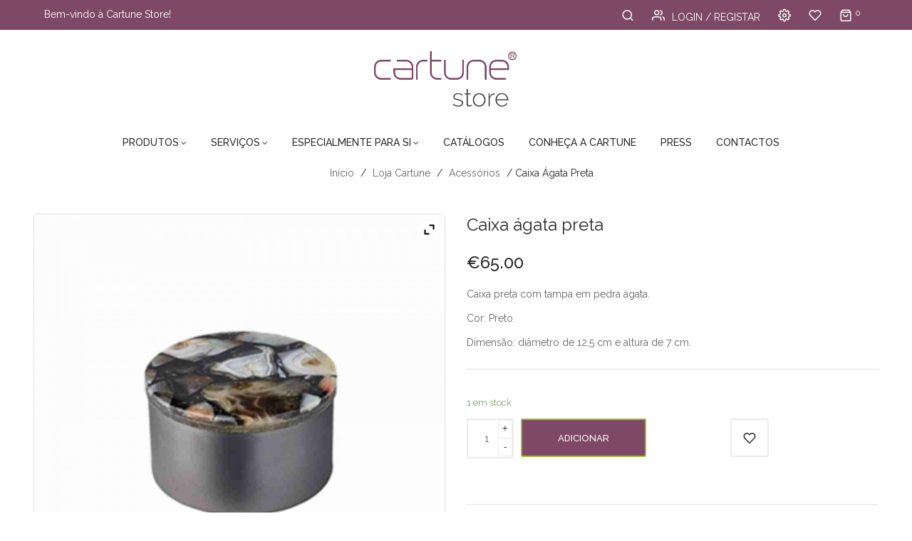

--- FILE ---
content_type: text/html; charset=UTF-8
request_url: https://www.cartunestore.pt/shop/produtos/acessorios/caixas-de-joias/caixa-agata-preta-2/
body_size: 134078
content:


<!DOCTYPE html>
<html lang="pt-PT">
<head>
	<meta charset="UTF-8" />
	<meta name="viewport" content="width=device-width, initial-scale=1.0, maximum-scale=1.0, user-scalable=no" />
	<link rel="profile" href="http://gmpg.org/xfn/11" />
	<link rel="pingback" href="https://www.cartunestore.pt/xmlrpc.php" />
					<script>document.documentElement.className = document.documentElement.className + ' yes-js js_active js'</script>
				<title>Caixa ágata preta &#8211; Cartune Store</title>
<meta name='robots' content='max-image-preview:large' />
<link rel='dns-prefetch' href='//fonts.googleapis.com' />
<link rel='preconnect' href='https://fonts.gstatic.com' crossorigin />
<link rel="alternate" type="application/rss+xml" title="Cartune Store &raquo; Feed" href="https://www.cartunestore.pt/feed/" />
<link rel="alternate" type="application/rss+xml" title="Cartune Store &raquo; Feed de comentários" href="https://www.cartunestore.pt/comments/feed/" />
		<!-- This site uses the Google Analytics by ExactMetrics plugin v8.11.1 - Using Analytics tracking - https://www.exactmetrics.com/ -->
							<script src="//www.googletagmanager.com/gtag/js?id=G-DYSRVXRW3M"  data-cfasync="false" data-wpfc-render="false" type="text/javascript" async></script>
			<script data-cfasync="false" data-wpfc-render="false" type="text/javascript">
				var em_version = '8.11.1';
				var em_track_user = true;
				var em_no_track_reason = '';
								var ExactMetricsDefaultLocations = {"page_location":"https:\/\/www.cartunestore.pt\/shop\/produtos\/acessorios\/caixas-de-joias\/caixa-agata-preta-2\/"};
								if ( typeof ExactMetricsPrivacyGuardFilter === 'function' ) {
					var ExactMetricsLocations = (typeof ExactMetricsExcludeQuery === 'object') ? ExactMetricsPrivacyGuardFilter( ExactMetricsExcludeQuery ) : ExactMetricsPrivacyGuardFilter( ExactMetricsDefaultLocations );
				} else {
					var ExactMetricsLocations = (typeof ExactMetricsExcludeQuery === 'object') ? ExactMetricsExcludeQuery : ExactMetricsDefaultLocations;
				}

								var disableStrs = [
										'ga-disable-G-DYSRVXRW3M',
									];

				/* Function to detect opted out users */
				function __gtagTrackerIsOptedOut() {
					for (var index = 0; index < disableStrs.length; index++) {
						if (document.cookie.indexOf(disableStrs[index] + '=true') > -1) {
							return true;
						}
					}

					return false;
				}

				/* Disable tracking if the opt-out cookie exists. */
				if (__gtagTrackerIsOptedOut()) {
					for (var index = 0; index < disableStrs.length; index++) {
						window[disableStrs[index]] = true;
					}
				}

				/* Opt-out function */
				function __gtagTrackerOptout() {
					for (var index = 0; index < disableStrs.length; index++) {
						document.cookie = disableStrs[index] + '=true; expires=Thu, 31 Dec 2099 23:59:59 UTC; path=/';
						window[disableStrs[index]] = true;
					}
				}

				if ('undefined' === typeof gaOptout) {
					function gaOptout() {
						__gtagTrackerOptout();
					}
				}
								window.dataLayer = window.dataLayer || [];

				window.ExactMetricsDualTracker = {
					helpers: {},
					trackers: {},
				};
				if (em_track_user) {
					function __gtagDataLayer() {
						dataLayer.push(arguments);
					}

					function __gtagTracker(type, name, parameters) {
						if (!parameters) {
							parameters = {};
						}

						if (parameters.send_to) {
							__gtagDataLayer.apply(null, arguments);
							return;
						}

						if (type === 'event') {
														parameters.send_to = exactmetrics_frontend.v4_id;
							var hookName = name;
							if (typeof parameters['event_category'] !== 'undefined') {
								hookName = parameters['event_category'] + ':' + name;
							}

							if (typeof ExactMetricsDualTracker.trackers[hookName] !== 'undefined') {
								ExactMetricsDualTracker.trackers[hookName](parameters);
							} else {
								__gtagDataLayer('event', name, parameters);
							}
							
						} else {
							__gtagDataLayer.apply(null, arguments);
						}
					}

					__gtagTracker('js', new Date());
					__gtagTracker('set', {
						'developer_id.dNDMyYj': true,
											});
					if ( ExactMetricsLocations.page_location ) {
						__gtagTracker('set', ExactMetricsLocations);
					}
										__gtagTracker('config', 'G-DYSRVXRW3M', {"forceSSL":"true"} );
										window.gtag = __gtagTracker;										(function () {
						/* https://developers.google.com/analytics/devguides/collection/analyticsjs/ */
						/* ga and __gaTracker compatibility shim. */
						var noopfn = function () {
							return null;
						};
						var newtracker = function () {
							return new Tracker();
						};
						var Tracker = function () {
							return null;
						};
						var p = Tracker.prototype;
						p.get = noopfn;
						p.set = noopfn;
						p.send = function () {
							var args = Array.prototype.slice.call(arguments);
							args.unshift('send');
							__gaTracker.apply(null, args);
						};
						var __gaTracker = function () {
							var len = arguments.length;
							if (len === 0) {
								return;
							}
							var f = arguments[len - 1];
							if (typeof f !== 'object' || f === null || typeof f.hitCallback !== 'function') {
								if ('send' === arguments[0]) {
									var hitConverted, hitObject = false, action;
									if ('event' === arguments[1]) {
										if ('undefined' !== typeof arguments[3]) {
											hitObject = {
												'eventAction': arguments[3],
												'eventCategory': arguments[2],
												'eventLabel': arguments[4],
												'value': arguments[5] ? arguments[5] : 1,
											}
										}
									}
									if ('pageview' === arguments[1]) {
										if ('undefined' !== typeof arguments[2]) {
											hitObject = {
												'eventAction': 'page_view',
												'page_path': arguments[2],
											}
										}
									}
									if (typeof arguments[2] === 'object') {
										hitObject = arguments[2];
									}
									if (typeof arguments[5] === 'object') {
										Object.assign(hitObject, arguments[5]);
									}
									if ('undefined' !== typeof arguments[1].hitType) {
										hitObject = arguments[1];
										if ('pageview' === hitObject.hitType) {
											hitObject.eventAction = 'page_view';
										}
									}
									if (hitObject) {
										action = 'timing' === arguments[1].hitType ? 'timing_complete' : hitObject.eventAction;
										hitConverted = mapArgs(hitObject);
										__gtagTracker('event', action, hitConverted);
									}
								}
								return;
							}

							function mapArgs(args) {
								var arg, hit = {};
								var gaMap = {
									'eventCategory': 'event_category',
									'eventAction': 'event_action',
									'eventLabel': 'event_label',
									'eventValue': 'event_value',
									'nonInteraction': 'non_interaction',
									'timingCategory': 'event_category',
									'timingVar': 'name',
									'timingValue': 'value',
									'timingLabel': 'event_label',
									'page': 'page_path',
									'location': 'page_location',
									'title': 'page_title',
									'referrer' : 'page_referrer',
								};
								for (arg in args) {
																		if (!(!args.hasOwnProperty(arg) || !gaMap.hasOwnProperty(arg))) {
										hit[gaMap[arg]] = args[arg];
									} else {
										hit[arg] = args[arg];
									}
								}
								return hit;
							}

							try {
								f.hitCallback();
							} catch (ex) {
							}
						};
						__gaTracker.create = newtracker;
						__gaTracker.getByName = newtracker;
						__gaTracker.getAll = function () {
							return [];
						};
						__gaTracker.remove = noopfn;
						__gaTracker.loaded = true;
						window['__gaTracker'] = __gaTracker;
					})();
									} else {
										console.log("");
					(function () {
						function __gtagTracker() {
							return null;
						}

						window['__gtagTracker'] = __gtagTracker;
						window['gtag'] = __gtagTracker;
					})();
									}
			</script>
							<!-- / Google Analytics by ExactMetrics -->
		<script type="text/javascript">
window._wpemojiSettings = {"baseUrl":"https:\/\/s.w.org\/images\/core\/emoji\/14.0.0\/72x72\/","ext":".png","svgUrl":"https:\/\/s.w.org\/images\/core\/emoji\/14.0.0\/svg\/","svgExt":".svg","source":{"concatemoji":"https:\/\/www.cartunestore.pt\/wp-includes\/js\/wp-emoji-release.min.js?ver=6.1.9"}};
/*! This file is auto-generated */
!function(e,a,t){var n,r,o,i=a.createElement("canvas"),p=i.getContext&&i.getContext("2d");function s(e,t){var a=String.fromCharCode,e=(p.clearRect(0,0,i.width,i.height),p.fillText(a.apply(this,e),0,0),i.toDataURL());return p.clearRect(0,0,i.width,i.height),p.fillText(a.apply(this,t),0,0),e===i.toDataURL()}function c(e){var t=a.createElement("script");t.src=e,t.defer=t.type="text/javascript",a.getElementsByTagName("head")[0].appendChild(t)}for(o=Array("flag","emoji"),t.supports={everything:!0,everythingExceptFlag:!0},r=0;r<o.length;r++)t.supports[o[r]]=function(e){if(p&&p.fillText)switch(p.textBaseline="top",p.font="600 32px Arial",e){case"flag":return s([127987,65039,8205,9895,65039],[127987,65039,8203,9895,65039])?!1:!s([55356,56826,55356,56819],[55356,56826,8203,55356,56819])&&!s([55356,57332,56128,56423,56128,56418,56128,56421,56128,56430,56128,56423,56128,56447],[55356,57332,8203,56128,56423,8203,56128,56418,8203,56128,56421,8203,56128,56430,8203,56128,56423,8203,56128,56447]);case"emoji":return!s([129777,127995,8205,129778,127999],[129777,127995,8203,129778,127999])}return!1}(o[r]),t.supports.everything=t.supports.everything&&t.supports[o[r]],"flag"!==o[r]&&(t.supports.everythingExceptFlag=t.supports.everythingExceptFlag&&t.supports[o[r]]);t.supports.everythingExceptFlag=t.supports.everythingExceptFlag&&!t.supports.flag,t.DOMReady=!1,t.readyCallback=function(){t.DOMReady=!0},t.supports.everything||(n=function(){t.readyCallback()},a.addEventListener?(a.addEventListener("DOMContentLoaded",n,!1),e.addEventListener("load",n,!1)):(e.attachEvent("onload",n),a.attachEvent("onreadystatechange",function(){"complete"===a.readyState&&t.readyCallback()})),(e=t.source||{}).concatemoji?c(e.concatemoji):e.wpemoji&&e.twemoji&&(c(e.twemoji),c(e.wpemoji)))}(window,document,window._wpemojiSettings);
</script>
<style type="text/css">
img.wp-smiley,
img.emoji {
	display: inline !important;
	border: none !important;
	box-shadow: none !important;
	height: 1em !important;
	width: 1em !important;
	margin: 0 0.07em !important;
	vertical-align: -0.1em !important;
	background: none !important;
	padding: 0 !important;
}
</style>
	<link rel='stylesheet' id='sbi_styles-css' href='https://www.cartunestore.pt/wp-content/plugins/instagram-feed/css/sbi-styles.min.css?ver=6.10.0' type='text/css' media='all' />
<link rel='stylesheet' id='wp-block-library-css' href='https://www.cartunestore.pt/wp-includes/css/dist/block-library/style.min.css?ver=6.1.9' type='text/css' media='all' />
<link rel='stylesheet' id='wc-blocks-vendors-style-css' href='https://www.cartunestore.pt/wp-content/plugins/woocommerce/packages/woocommerce-blocks/build/wc-blocks-vendors-style.css?ver=10.4.6' type='text/css' media='all' />
<link rel='stylesheet' id='wc-blocks-style-css' href='https://www.cartunestore.pt/wp-content/plugins/woocommerce/packages/woocommerce-blocks/build/wc-blocks-style.css?ver=10.4.6' type='text/css' media='all' />
<link rel='stylesheet' id='jquery-selectBox-css' href='https://www.cartunestore.pt/wp-content/plugins/yith-woocommerce-wishlist/assets/css/jquery.selectBox.css?ver=1.2.0' type='text/css' media='all' />
<link rel='stylesheet' id='yith-wcwl-font-awesome-css' href='https://www.cartunestore.pt/wp-content/plugins/yith-woocommerce-wishlist/assets/css/font-awesome.css?ver=4.7.0' type='text/css' media='all' />
<link rel='stylesheet' id='woocommerce_prettyPhoto_css-css' href='//www.cartunestore.pt/wp-content/plugins/woocommerce/assets/css/prettyPhoto.css?ver=3.1.6' type='text/css' media='all' />
<link rel='stylesheet' id='yith-wcwl-main-css' href='https://www.cartunestore.pt/wp-content/plugins/yith-woocommerce-wishlist/assets/css/style.css?ver=3.26.0' type='text/css' media='all' />
<link rel='stylesheet' id='classic-theme-styles-css' href='https://www.cartunestore.pt/wp-includes/css/classic-themes.min.css?ver=1' type='text/css' media='all' />
<style id='global-styles-inline-css' type='text/css'>
body{--wp--preset--color--black: #000000;--wp--preset--color--cyan-bluish-gray: #abb8c3;--wp--preset--color--white: #ffffff;--wp--preset--color--pale-pink: #f78da7;--wp--preset--color--vivid-red: #cf2e2e;--wp--preset--color--luminous-vivid-orange: #ff6900;--wp--preset--color--luminous-vivid-amber: #fcb900;--wp--preset--color--light-green-cyan: #7bdcb5;--wp--preset--color--vivid-green-cyan: #00d084;--wp--preset--color--pale-cyan-blue: #8ed1fc;--wp--preset--color--vivid-cyan-blue: #0693e3;--wp--preset--color--vivid-purple: #9b51e0;--wp--preset--gradient--vivid-cyan-blue-to-vivid-purple: linear-gradient(135deg,rgba(6,147,227,1) 0%,rgb(155,81,224) 100%);--wp--preset--gradient--light-green-cyan-to-vivid-green-cyan: linear-gradient(135deg,rgb(122,220,180) 0%,rgb(0,208,130) 100%);--wp--preset--gradient--luminous-vivid-amber-to-luminous-vivid-orange: linear-gradient(135deg,rgba(252,185,0,1) 0%,rgba(255,105,0,1) 100%);--wp--preset--gradient--luminous-vivid-orange-to-vivid-red: linear-gradient(135deg,rgba(255,105,0,1) 0%,rgb(207,46,46) 100%);--wp--preset--gradient--very-light-gray-to-cyan-bluish-gray: linear-gradient(135deg,rgb(238,238,238) 0%,rgb(169,184,195) 100%);--wp--preset--gradient--cool-to-warm-spectrum: linear-gradient(135deg,rgb(74,234,220) 0%,rgb(151,120,209) 20%,rgb(207,42,186) 40%,rgb(238,44,130) 60%,rgb(251,105,98) 80%,rgb(254,248,76) 100%);--wp--preset--gradient--blush-light-purple: linear-gradient(135deg,rgb(255,206,236) 0%,rgb(152,150,240) 100%);--wp--preset--gradient--blush-bordeaux: linear-gradient(135deg,rgb(254,205,165) 0%,rgb(254,45,45) 50%,rgb(107,0,62) 100%);--wp--preset--gradient--luminous-dusk: linear-gradient(135deg,rgb(255,203,112) 0%,rgb(199,81,192) 50%,rgb(65,88,208) 100%);--wp--preset--gradient--pale-ocean: linear-gradient(135deg,rgb(255,245,203) 0%,rgb(182,227,212) 50%,rgb(51,167,181) 100%);--wp--preset--gradient--electric-grass: linear-gradient(135deg,rgb(202,248,128) 0%,rgb(113,206,126) 100%);--wp--preset--gradient--midnight: linear-gradient(135deg,rgb(2,3,129) 0%,rgb(40,116,252) 100%);--wp--preset--duotone--dark-grayscale: url('#wp-duotone-dark-grayscale');--wp--preset--duotone--grayscale: url('#wp-duotone-grayscale');--wp--preset--duotone--purple-yellow: url('#wp-duotone-purple-yellow');--wp--preset--duotone--blue-red: url('#wp-duotone-blue-red');--wp--preset--duotone--midnight: url('#wp-duotone-midnight');--wp--preset--duotone--magenta-yellow: url('#wp-duotone-magenta-yellow');--wp--preset--duotone--purple-green: url('#wp-duotone-purple-green');--wp--preset--duotone--blue-orange: url('#wp-duotone-blue-orange');--wp--preset--font-size--small: 13px;--wp--preset--font-size--medium: 20px;--wp--preset--font-size--large: 36px;--wp--preset--font-size--x-large: 42px;--wp--preset--spacing--20: 0.44rem;--wp--preset--spacing--30: 0.67rem;--wp--preset--spacing--40: 1rem;--wp--preset--spacing--50: 1.5rem;--wp--preset--spacing--60: 2.25rem;--wp--preset--spacing--70: 3.38rem;--wp--preset--spacing--80: 5.06rem;}:where(.is-layout-flex){gap: 0.5em;}body .is-layout-flow > .alignleft{float: left;margin-inline-start: 0;margin-inline-end: 2em;}body .is-layout-flow > .alignright{float: right;margin-inline-start: 2em;margin-inline-end: 0;}body .is-layout-flow > .aligncenter{margin-left: auto !important;margin-right: auto !important;}body .is-layout-constrained > .alignleft{float: left;margin-inline-start: 0;margin-inline-end: 2em;}body .is-layout-constrained > .alignright{float: right;margin-inline-start: 2em;margin-inline-end: 0;}body .is-layout-constrained > .aligncenter{margin-left: auto !important;margin-right: auto !important;}body .is-layout-constrained > :where(:not(.alignleft):not(.alignright):not(.alignfull)){max-width: var(--wp--style--global--content-size);margin-left: auto !important;margin-right: auto !important;}body .is-layout-constrained > .alignwide{max-width: var(--wp--style--global--wide-size);}body .is-layout-flex{display: flex;}body .is-layout-flex{flex-wrap: wrap;align-items: center;}body .is-layout-flex > *{margin: 0;}:where(.wp-block-columns.is-layout-flex){gap: 2em;}.has-black-color{color: var(--wp--preset--color--black) !important;}.has-cyan-bluish-gray-color{color: var(--wp--preset--color--cyan-bluish-gray) !important;}.has-white-color{color: var(--wp--preset--color--white) !important;}.has-pale-pink-color{color: var(--wp--preset--color--pale-pink) !important;}.has-vivid-red-color{color: var(--wp--preset--color--vivid-red) !important;}.has-luminous-vivid-orange-color{color: var(--wp--preset--color--luminous-vivid-orange) !important;}.has-luminous-vivid-amber-color{color: var(--wp--preset--color--luminous-vivid-amber) !important;}.has-light-green-cyan-color{color: var(--wp--preset--color--light-green-cyan) !important;}.has-vivid-green-cyan-color{color: var(--wp--preset--color--vivid-green-cyan) !important;}.has-pale-cyan-blue-color{color: var(--wp--preset--color--pale-cyan-blue) !important;}.has-vivid-cyan-blue-color{color: var(--wp--preset--color--vivid-cyan-blue) !important;}.has-vivid-purple-color{color: var(--wp--preset--color--vivid-purple) !important;}.has-black-background-color{background-color: var(--wp--preset--color--black) !important;}.has-cyan-bluish-gray-background-color{background-color: var(--wp--preset--color--cyan-bluish-gray) !important;}.has-white-background-color{background-color: var(--wp--preset--color--white) !important;}.has-pale-pink-background-color{background-color: var(--wp--preset--color--pale-pink) !important;}.has-vivid-red-background-color{background-color: var(--wp--preset--color--vivid-red) !important;}.has-luminous-vivid-orange-background-color{background-color: var(--wp--preset--color--luminous-vivid-orange) !important;}.has-luminous-vivid-amber-background-color{background-color: var(--wp--preset--color--luminous-vivid-amber) !important;}.has-light-green-cyan-background-color{background-color: var(--wp--preset--color--light-green-cyan) !important;}.has-vivid-green-cyan-background-color{background-color: var(--wp--preset--color--vivid-green-cyan) !important;}.has-pale-cyan-blue-background-color{background-color: var(--wp--preset--color--pale-cyan-blue) !important;}.has-vivid-cyan-blue-background-color{background-color: var(--wp--preset--color--vivid-cyan-blue) !important;}.has-vivid-purple-background-color{background-color: var(--wp--preset--color--vivid-purple) !important;}.has-black-border-color{border-color: var(--wp--preset--color--black) !important;}.has-cyan-bluish-gray-border-color{border-color: var(--wp--preset--color--cyan-bluish-gray) !important;}.has-white-border-color{border-color: var(--wp--preset--color--white) !important;}.has-pale-pink-border-color{border-color: var(--wp--preset--color--pale-pink) !important;}.has-vivid-red-border-color{border-color: var(--wp--preset--color--vivid-red) !important;}.has-luminous-vivid-orange-border-color{border-color: var(--wp--preset--color--luminous-vivid-orange) !important;}.has-luminous-vivid-amber-border-color{border-color: var(--wp--preset--color--luminous-vivid-amber) !important;}.has-light-green-cyan-border-color{border-color: var(--wp--preset--color--light-green-cyan) !important;}.has-vivid-green-cyan-border-color{border-color: var(--wp--preset--color--vivid-green-cyan) !important;}.has-pale-cyan-blue-border-color{border-color: var(--wp--preset--color--pale-cyan-blue) !important;}.has-vivid-cyan-blue-border-color{border-color: var(--wp--preset--color--vivid-cyan-blue) !important;}.has-vivid-purple-border-color{border-color: var(--wp--preset--color--vivid-purple) !important;}.has-vivid-cyan-blue-to-vivid-purple-gradient-background{background: var(--wp--preset--gradient--vivid-cyan-blue-to-vivid-purple) !important;}.has-light-green-cyan-to-vivid-green-cyan-gradient-background{background: var(--wp--preset--gradient--light-green-cyan-to-vivid-green-cyan) !important;}.has-luminous-vivid-amber-to-luminous-vivid-orange-gradient-background{background: var(--wp--preset--gradient--luminous-vivid-amber-to-luminous-vivid-orange) !important;}.has-luminous-vivid-orange-to-vivid-red-gradient-background{background: var(--wp--preset--gradient--luminous-vivid-orange-to-vivid-red) !important;}.has-very-light-gray-to-cyan-bluish-gray-gradient-background{background: var(--wp--preset--gradient--very-light-gray-to-cyan-bluish-gray) !important;}.has-cool-to-warm-spectrum-gradient-background{background: var(--wp--preset--gradient--cool-to-warm-spectrum) !important;}.has-blush-light-purple-gradient-background{background: var(--wp--preset--gradient--blush-light-purple) !important;}.has-blush-bordeaux-gradient-background{background: var(--wp--preset--gradient--blush-bordeaux) !important;}.has-luminous-dusk-gradient-background{background: var(--wp--preset--gradient--luminous-dusk) !important;}.has-pale-ocean-gradient-background{background: var(--wp--preset--gradient--pale-ocean) !important;}.has-electric-grass-gradient-background{background: var(--wp--preset--gradient--electric-grass) !important;}.has-midnight-gradient-background{background: var(--wp--preset--gradient--midnight) !important;}.has-small-font-size{font-size: var(--wp--preset--font-size--small) !important;}.has-medium-font-size{font-size: var(--wp--preset--font-size--medium) !important;}.has-large-font-size{font-size: var(--wp--preset--font-size--large) !important;}.has-x-large-font-size{font-size: var(--wp--preset--font-size--x-large) !important;}
.wp-block-navigation a:where(:not(.wp-element-button)){color: inherit;}
:where(.wp-block-columns.is-layout-flex){gap: 2em;}
.wp-block-pullquote{font-size: 1.5em;line-height: 1.6;}
</style>
<link rel='stylesheet' id='contact-form-7-css' href='https://www.cartunestore.pt/wp-content/plugins/contact-form-7/includes/css/styles.css?ver=5.7.7' type='text/css' media='all' />
<link rel='stylesheet' id='projects-styles-css' href='https://www.cartunestore.pt/wp-content/plugins/projects-by-woothemes/assets/css/woo-projects.css?ver=1.5.0' type='text/css' media='all' />
<link rel='stylesheet' id='projects-handheld-css' href='https://www.cartunestore.pt/wp-content/plugins/projects-by-woothemes/assets/css/woo-projects-handheld.css?ver=1.5.0' type='text/css' media='all' />
<link rel='stylesheet' id='rs-plugin-settings-css' href='https://www.cartunestore.pt/wp-content/plugins/revslider/public/assets/css/settings.css?ver=5.4.8.3' type='text/css' media='all' />
<style id='rs-plugin-settings-inline-css' type='text/css'>
#rs-demo-id {}
</style>
<link rel='stylesheet' id='dashicons-css' href='https://www.cartunestore.pt/wp-includes/css/dashicons.min.css?ver=6.1.9' type='text/css' media='all' />
<style id='dashicons-inline-css' type='text/css'>
[data-font="Dashicons"]:before {font-family: 'Dashicons' !important;content: attr(data-icon) !important;speak: none !important;font-weight: normal !important;font-variant: normal !important;text-transform: none !important;line-height: 1 !important;font-style: normal !important;-webkit-font-smoothing: antialiased !important;-moz-osx-font-smoothing: grayscale !important;}
</style>
<link rel='stylesheet' id='to-top-css' href='https://www.cartunestore.pt/wp-content/plugins/to-top/public/css/to-top-public.css?ver=2.5.5' type='text/css' media='all' />
<link rel='stylesheet' id='photoswipe-css' href='https://www.cartunestore.pt/wp-content/plugins/woocommerce/assets/css/photoswipe/photoswipe.min.css?ver=7.9.0' type='text/css' media='all' />
<link rel='stylesheet' id='photoswipe-default-skin-css' href='https://www.cartunestore.pt/wp-content/plugins/woocommerce/assets/css/photoswipe/default-skin/default-skin.min.css?ver=7.9.0' type='text/css' media='all' />
<link rel='stylesheet' id='woocommerce-layout-css' href='https://www.cartunestore.pt/wp-content/plugins/woocommerce/assets/css/woocommerce-layout.css?ver=7.9.0' type='text/css' media='all' />
<link rel='stylesheet' id='woocommerce-smallscreen-css' href='https://www.cartunestore.pt/wp-content/plugins/woocommerce/assets/css/woocommerce-smallscreen.css?ver=7.9.0' type='text/css' media='only screen and (max-width: 768px)' />
<link rel='stylesheet' id='woocommerce-general-css' href='https://www.cartunestore.pt/wp-content/plugins/woocommerce/assets/css/woocommerce.css?ver=7.9.0' type='text/css' media='all' />
<style id='woocommerce-inline-inline-css' type='text/css'>
.woocommerce form .form-row .required { visibility: visible; }
</style>
<link rel='stylesheet' id='mm_icomoon-css' href='https://www.cartunestore.pt/wp-content/plugins/mega_main_menu/framework/src/css/icomoon.css?ver=2.1.2' type='text/css' media='all' />
<link rel='stylesheet' id='mmm_mega_main_menu-css' href='https://www.cartunestore.pt/wp-content/plugins/mega_main_menu/src/css/cache.skin.css?ver=1542718064' type='text/css' media='all' />
<link rel='stylesheet' id='base-style-css' href='https://www.cartunestore.pt/wp-content/themes/homess/style.css?v=11&#038;ver=6.1.9' type='text/css' media='all' />
<link rel='stylesheet' id='loader-style-css' href='https://www.cartunestore.pt/wp-content/themes/homess/css/loader.css?v=11&#038;ver=6.1.9' type='text/css' media='all' />
<link rel='stylesheet' id='bootstrap-style-css' href='https://www.cartunestore.pt/wp-content/themes/homess/css/bootstrap.css?ver=6.1.9' type='text/css' media='all' />
<link rel='stylesheet' id='bootstrap-theme-css' href='https://www.cartunestore.pt/wp-content/themes/homess/css/bootstrap-theme.css?ver=6.1.9' type='text/css' media='all' />
<link rel='stylesheet' id='awesome-font-css' href='https://www.cartunestore.pt/wp-content/themes/homess/css/font-awesome.css?ver=6.1.9' type='text/css' media='all' />
<link rel='stylesheet' id='elegant-css' href='https://www.cartunestore.pt/wp-content/themes/homess/css/elegant.css?ver=6.1.9' type='text/css' media='all' />
<link rel='stylesheet' id='icomoon-css' href='https://www.cartunestore.pt/wp-content/themes/homess/css/icomoon.css?ver=6.1.9' type='text/css' media='all' />
<link rel='stylesheet' id='owl-css-css' href='https://www.cartunestore.pt/wp-content/themes/homess/owl-carousel/owl-carousel.css?ver=6.1.9' type='text/css' media='all' />
<link rel='stylesheet' id='owl-theme-css' href='https://www.cartunestore.pt/wp-content/themes/homess/owl-carousel/owl-theme.css?ver=6.1.9' type='text/css' media='all' />
<link rel='stylesheet' id='owl-transitions-css' href='https://www.cartunestore.pt/wp-content/themes/homess/owl-carousel/owl-transitions.css?ver=6.1.9' type='text/css' media='all' />
<link rel='stylesheet' id='animate-css' href='https://www.cartunestore.pt/wp-content/themes/homess/css/animate.css?ver=6.1.9' type='text/css' media='all' />
<link rel='stylesheet' id='calc-css' href='https://www.cartunestore.pt/wp-content/themes/homess/css/calc.css?ver=6.1.9' type='text/css' media='all' />
<link rel='stylesheet' id='fancybox-css' href='https://www.cartunestore.pt/wp-content/themes/homess/fancybox/jquery-fancybox.css?ver=6.1.9' type='text/css' media='all' />
<link rel='stylesheet' id='theme-options-css' href='https://www.cartunestore.pt/wp-content/themes/homess/css/theme.css?v=11&#038;ver=1769189289' type='text/css' media='all' />
<link rel='stylesheet' id='ywzm-prettyPhoto-css' href='//www.cartunestore.pt/wp-content/plugins/woocommerce/assets/css/prettyPhoto.css?ver=2.1.1' type='text/css' media='all' />
<style id='ywzm-prettyPhoto-inline-css' type='text/css'>

                    div.pp_woocommerce a.pp_contract, div.pp_woocommerce a.pp_expand{
                        content: unset !important;
                        background-color: white;
                        width: 25px;
                        height: 25px;
                        margin-top: 5px;
						margin-left: 5px;
                    }

                    div.pp_woocommerce a.pp_contract, div.pp_woocommerce a.pp_expand:hover{
                        background-color: white;
                    }
                     div.pp_woocommerce a.pp_contract, div.pp_woocommerce a.pp_contract:hover{
                        background-color: white;
                    }

                    a.pp_expand:before, a.pp_contract:before{
                    content: unset !important;
                    }

                     a.pp_expand .expand-button-hidden svg, a.pp_contract .expand-button-hidden svg{
                       width: 25px;
                       height: 25px;
                       padding: 5px;
					}

					.expand-button-hidden path{
                       fill: black;
					}

                    
</style>
<link rel='stylesheet' id='ywzm-magnifier-css' href='https://www.cartunestore.pt/wp-content/plugins/yith-woocommerce-zoom-magnifier/assets/css/yith_magnifier.css?ver=2.1.1' type='text/css' media='all' />
<link rel='stylesheet' id='ywzm_frontend-css' href='https://www.cartunestore.pt/wp-content/plugins/yith-woocommerce-zoom-magnifier/assets/css/frontend.css?ver=2.1.1' type='text/css' media='all' />
<style id='ywzm_frontend-inline-css' type='text/css'>

                    #slider-prev, #slider-next {
                        background-color: white;
                        border: 2px solid black;
                        width:25px !important;
                        height:25px !important;
                    }

                    .yith_slider_arrow span{
                        width:25px !important;
                        height:25px !important;
                    }
                    
                    #slider-prev:hover, #slider-next:hover {
                        background-color: white;
                        border: 2px solid black;
                    }
                    
                   .thumbnails.slider path:hover {
                        fill:black;
                    }
                    
                    .thumbnails.slider path {
                        fill:black;
                        width:25px !important;
                        height:25px !important;
                    }

                    .thumbnails.slider svg {
                       width: 22px;
                       height: 22px;
                    }

                    
                    div.pp_woocommerce a.yith_expand {
                     background-color: white;
                     width: 25px;
                     height: 25px;
                     top: 10px;
                     bottom: initial;
                     left: initial;
                     right: 10px;
                     border-radius: 0%;
                    }

                    .expand-button-hidden svg{
                       width: 25px;
                       height: 25px;
					}

					.expand-button-hidden path{
                       fill: black;
					}
                    
</style>
<link rel='stylesheet' id='wcmmq-front-style-css' href='https://www.cartunestore.pt/wp-content/plugins/WC_Min_Max_Quantity/assets/wcmmq-front.css?ver=1.0.0' type='text/css' media='all' />
<link rel="preload" as="style" href="https://fonts.googleapis.com/css?family=Raleway:100,200,300,400,500,600,700,800,900,100italic,200italic,300italic,400italic,500italic,600italic,700italic,800italic,900italic&#038;display=swap&#038;ver=1750873586" /><link rel="stylesheet" href="https://fonts.googleapis.com/css?family=Raleway:100,200,300,400,500,600,700,800,900,100italic,200italic,300italic,400italic,500italic,600italic,700italic,800italic,900italic&#038;display=swap&#038;ver=1750873586" media="print" onload="this.media='all'"><noscript><link rel="stylesheet" href="https://fonts.googleapis.com/css?family=Raleway:100,200,300,400,500,600,700,800,900,100italic,200italic,300italic,400italic,500italic,600italic,700italic,800italic,900italic&#038;display=swap&#038;ver=1750873586" /></noscript><script type='text/javascript' src='https://www.cartunestore.pt/wp-includes/js/jquery/jquery.min.js?ver=3.6.1' id='jquery-core-js'></script>
<script type='text/javascript' src='https://www.cartunestore.pt/wp-includes/js/jquery/jquery-migrate.min.js?ver=3.3.2' id='jquery-migrate-js'></script>
<script type='text/javascript' src='https://www.cartunestore.pt/wp-content/plugins/google-analytics-dashboard-for-wp/assets/js/frontend-gtag.min.js?ver=8.11.1' id='exactmetrics-frontend-script-js'></script>
<script data-cfasync="false" data-wpfc-render="false" type="text/javascript" id='exactmetrics-frontend-script-js-extra'>/* <![CDATA[ */
var exactmetrics_frontend = {"js_events_tracking":"true","download_extensions":"zip,mp3,mpeg,pdf,docx,pptx,xlsx,rar","inbound_paths":"[{\"path\":\"\\\/go\\\/\",\"label\":\"affiliate\"},{\"path\":\"\\\/recommend\\\/\",\"label\":\"affiliate\"}]","home_url":"https:\/\/www.cartunestore.pt","hash_tracking":"false","v4_id":"G-DYSRVXRW3M"};/* ]]> */
</script>
<script type='text/javascript' src='https://www.cartunestore.pt/wp-content/plugins/related-posts-thumbnails/assets/js/front.min.js?ver=4.3.1' id='rpt_front_style-js'></script>
<script type='text/javascript' src='https://www.cartunestore.pt/wp-content/plugins/related-posts-thumbnails/assets/js/lazy-load.js?ver=4.3.1' id='rpt-lazy-load-js'></script>
<script type='text/javascript' src='https://www.cartunestore.pt/wp-content/plugins/revslider/public/assets/js/jquery.themepunch.tools.min.js?ver=5.4.8.3' id='tp-tools-js'></script>
<script type='text/javascript' src='https://www.cartunestore.pt/wp-content/plugins/revslider/public/assets/js/jquery.themepunch.revolution.min.js?ver=5.4.8.3' id='revmin-js'></script>
<script type='text/javascript' id='to-top-js-extra'>
/* <![CDATA[ */
var to_top_options = {"scroll_offset":"100","icon_opacity":"50","style":"icon","icon_type":"dashicons-arrow-up-alt2","icon_color":"#ffffff","icon_bg_color":"#000000","icon_size":"32","border_radius":"5","image":"https:\/\/www.cartune.pt\/wp-content\/plugins\/to-top\/admin\/images\/default.png","image_width":"65","image_alt":"","location":"top-right","margin_x":"20","margin_y":"20","show_on_admin":"0","enable_autohide":"0","autohide_time":"2","enable_hide_small_device":"0","small_device_max_width":"640","reset":"0"};
/* ]]> */
</script>
<script async type='text/javascript' src='https://www.cartunestore.pt/wp-content/plugins/to-top/public/js/to-top-public.js?ver=2.5.5' id='to-top-js'></script>
<script type='text/javascript' src='https://www.cartunestore.pt/wp-content/plugins/woocommerce/assets/js/jquery-blockui/jquery.blockUI.min.js?ver=2.7.0-wc.7.9.0' id='jquery-blockui-js'></script>
<script type='text/javascript' id='wc-add-to-cart-js-extra'>
/* <![CDATA[ */
var wc_add_to_cart_params = {"ajax_url":"\/wp-admin\/admin-ajax.php","wc_ajax_url":"\/?wc-ajax=%%endpoint%%","i18n_view_cart":"Ver carrinho","cart_url":"https:\/\/www.cartunestore.pt\/carrinho-de-compras\/","is_cart":"","cart_redirect_after_add":"no"};
/* ]]> */
</script>
<script type='text/javascript' src='https://www.cartunestore.pt/wp-content/plugins/woocommerce/assets/js/frontend/add-to-cart.min.js?ver=7.9.0' id='wc-add-to-cart-js'></script>
<script type='text/javascript' src='https://www.cartunestore.pt/wp-content/plugins/js_composer/assets/js/vendors/woocommerce-add-to-cart.js?ver=5.5.2' id='vc_woocommerce-add-to-cart-js-js'></script>
<script type='text/javascript' src='https://www.cartunestore.pt/wp-content/plugins/mega_main_menu/src/js/frontend.js?ver=6.1.9' id='mmm_menu_functions-js'></script>
<link rel="https://api.w.org/" href="https://www.cartunestore.pt/wp-json/" /><link rel="alternate" type="application/json" href="https://www.cartunestore.pt/wp-json/wp/v2/product/8240" /><link rel="EditURI" type="application/rsd+xml" title="RSD" href="https://www.cartunestore.pt/xmlrpc.php?rsd" />
<link rel="wlwmanifest" type="application/wlwmanifest+xml" href="https://www.cartunestore.pt/wp-includes/wlwmanifest.xml" />
<meta name="generator" content="WordPress 6.1.9" />
<meta name="generator" content="WooCommerce 7.9.0" />
<link rel="canonical" href="https://www.cartunestore.pt/shop/acessorios/caixas-de-joias/caixa-agata-preta-2/" />
<link rel='shortlink' href='https://www.cartunestore.pt/?p=8240' />
<link rel="alternate" type="application/json+oembed" href="https://www.cartunestore.pt/wp-json/oembed/1.0/embed?url=https%3A%2F%2Fwww.cartunestore.pt%2Fshop%2Facessorios%2Fcaixas-de-joias%2Fcaixa-agata-preta-2%2F" />
<link rel="alternate" type="text/xml+oembed" href="https://www.cartunestore.pt/wp-json/oembed/1.0/embed?url=https%3A%2F%2Fwww.cartunestore.pt%2Fshop%2Facessorios%2Fcaixas-de-joias%2Fcaixa-agata-preta-2%2F&#038;format=xml" />
<meta name="generator" content="Redux 4.5.10" /><style type="text/css">
span.wcmmq_prefix {
    float: left;
    padding: 10px;
    margin: 0;
}
</style><!-- Global site tag (gtag.js) - Google Ads: 742414205 -->
<script async src="https://www.googletagmanager.com/gtag/js?id=AW-742414205"></script>
<script>
  window.dataLayer = window.dataLayer || [];
  function gtag(){dataLayer.push(arguments);}
  gtag('js', new Date());

  gtag('config', 'AW-742414205');
</script>
<!-- Global site tag (gtag.js) - Google Analytics -->
<script async src="https://www.googletagmanager.com/gtag/js?id=G-1GXXLBZM3D"></script>
<script>
  window.dataLayer = window.dataLayer || [];
  function gtag(){dataLayer.push(arguments);}
  gtag('js', new Date());

  gtag('config', 'G-1GXXLBZM3D');
</script>
<meta name="p:domain_verify" content="82137e7b70724df327d3702bcf3460fa"/>
<!-- Google Tag Manager -->
<script>(function(w,d,s,l,i){w[l]=w[l]||[];w[l].push({'gtm.start':
new Date().getTime(),event:'gtm.js'});var f=d.getElementsByTagName(s)[0],
j=d.createElement(s),dl=l!='dataLayer'?'&l='+l:'';j.async=true;j.src=
'https://www.googletagmanager.com/gtm.js?id='+i+dl;f.parentNode.insertBefore(j,f);
})(window,document,'script','dataLayer','GTM-TDCXT7R');</script>
<!-- End Google Tag Manager -->        <style>
            #related_posts_thumbnails li {
                border-right: 1px solid #dddddd;
                background-color: #ffffff            }

            #related_posts_thumbnails li:hover {
                background-color: #eeeeee;
            }

            .relpost_content {
                font-size: 12px;
                color: #333333;
            }

            .relpost-block-single {
                background-color: #ffffff;
                border-right: 1px solid #dddddd;
                border-left: 1px solid #dddddd;
                margin-right: -1px;
            }

            .relpost-block-single:hover {
                background-color: #eeeeee;
            }
        </style>

        	<noscript><style>.woocommerce-product-gallery{ opacity: 1 !important; }</style></noscript>
	<meta name="generator" content="Powered by WPBakery Page Builder - drag and drop page builder for WordPress."/>
<!--[if lte IE 9]><link rel="stylesheet" type="text/css" href="https://www.cartunestore.pt/wp-content/plugins/js_composer/assets/css/vc_lte_ie9.min.css" media="screen"><![endif]-->   <script data-cfasync="false" data-no-optimize="1" data-pagespeed-no-defer>
      var tvc_lc = 'EUR';
    </script>
       <script data-cfasync="false" data-no-optimize="1" data-pagespeed-no-defer>
      var tvc_lc = 'EUR';
    </script>
            
      <script data-cfasync="false" data-no-optimize="1" data-pagespeed-no-defer >
        var adsTringId = '';
        var ads_ert = '';
        var ads_edrt = '';
      </script>
              <!--Conversios.io – Google Analytics and Google Shopping plugin for WooCommerce-->
        <script async src="https://www.googletagmanager.com/gtag/js?id=UA-140241665-2"></script>
        <script data-cfasync="false" data-no-optimize="1" data-pagespeed-no-defer >
          window.dataLayer = window.dataLayer || [];
          function gtag(){dataLayer.push(arguments);}
          gtag("js", new Date());
          gtag("config", "UA-140241665-2",{ "cookie_domain":"auto",
                        "custom_map": {
              "dimension1": "user_id",
              "dimension3": "user_type",
              "dimension4": "page_type",
              "dimension5": "day_type",
              "dimension6": "local_time_slot_of_the_day",
              "dimension7": "product_discount",
              "dimension8": "stock_status",
              "dimension9": "inventory",
              "dimension10": "search_query_parameter",
              "dimension11": "payment_method",
              "dimension12": "shipping_tier",
              "metric1": "number_of_product_clicks_on_home_page",
              "metric2": "number_of_product_clicks_on_plp",
              "metric3": "number_of_product_clicks_on_pdp",
              "metric4": "number_of_product_clicks_on_cart",
              "metric5": "time_taken_to_add_to_cart",
              "metric6": "time_taked_to_add_to_wishlist",
              "metric7": "time_taken_to_make_the_purchase"
            }
          });
        </script>
            <script>(window.gaDevIds=window.gaDevIds||[]).push('5CDcaG');</script>
      <meta name="generator" content="Powered by Slider Revolution 5.4.8.3 - responsive, Mobile-Friendly Slider Plugin for WordPress with comfortable drag and drop interface." />
<link rel="icon" href="https://www.cartunestore.pt/wp-content/uploads/2021/07/cropped-Perfil-32x32.png" sizes="32x32" />
<link rel="icon" href="https://www.cartunestore.pt/wp-content/uploads/2021/07/cropped-Perfil-192x192.png" sizes="192x192" />
<link rel="apple-touch-icon" href="https://www.cartunestore.pt/wp-content/uploads/2021/07/cropped-Perfil-180x180.png" />
<meta name="msapplication-TileImage" content="https://www.cartunestore.pt/wp-content/uploads/2021/07/cropped-Perfil-270x270.png" />
<script type="text/javascript">function setREVStartSize(e){									
						try{ e.c=jQuery(e.c);var i=jQuery(window).width(),t=9999,r=0,n=0,l=0,f=0,s=0,h=0;
							if(e.responsiveLevels&&(jQuery.each(e.responsiveLevels,function(e,f){f>i&&(t=r=f,l=e),i>f&&f>r&&(r=f,n=e)}),t>r&&(l=n)),f=e.gridheight[l]||e.gridheight[0]||e.gridheight,s=e.gridwidth[l]||e.gridwidth[0]||e.gridwidth,h=i/s,h=h>1?1:h,f=Math.round(h*f),"fullscreen"==e.sliderLayout){var u=(e.c.width(),jQuery(window).height());if(void 0!=e.fullScreenOffsetContainer){var c=e.fullScreenOffsetContainer.split(",");if (c) jQuery.each(c,function(e,i){u=jQuery(i).length>0?u-jQuery(i).outerHeight(!0):u}),e.fullScreenOffset.split("%").length>1&&void 0!=e.fullScreenOffset&&e.fullScreenOffset.length>0?u-=jQuery(window).height()*parseInt(e.fullScreenOffset,0)/100:void 0!=e.fullScreenOffset&&e.fullScreenOffset.length>0&&(u-=parseInt(e.fullScreenOffset,0))}f=u}else void 0!=e.minHeight&&f<e.minHeight&&(f=e.minHeight);e.c.closest(".rev_slider_wrapper").css({height:f})					
						}catch(d){console.log("Failure at Presize of Slider:"+d)}						
					};</script>
		<style type="text/css" id="wp-custom-css">
			
.widget-title, .widgettitle{
  display: none;
}

.shop-products.products .product .product-wrapper h2.product-name a{
	  max-height: inherit;
  	text-transform: none;
}

.widget_categories li .children, .widget_product_categories li .children{
	display:block;
}

.widget_categories li > i.opener, .widget_product_categories li > i.opener{
	display: none;
}

.widget_archive ul li a, .widget_categories ul li a, .widget_links ul li a, .widget_meta ul li a, .widget_nav_menu ul li a, .widget_pages ul li a, .widget_recent_comments ul li a, .widget_recent_entries ul li a, .widget_product_categories ul li a{
	font-weight: 600 !important;
  font-size: 16px;
}

.cat-item-15 {
	display: none;
}

.cat-item-95 > a {
	display: none; 
}

.cat-item-95 > .count {
	display: none; 
}

.image-wrap img{
	display: none;
}

.image-wrap{
height: 130px;
  margin-top: 20px;
  margin-bottom: 0px !important;
}

code{
	padding:0px;
}

mark{
	background: none !important;
}

.product-category{
	text-align:center;
}
.woocommerce-loop-category__title{
	font-size: 21px;
  text-align: center;
}

.product-category img{
	border-radius:21px;
}		</style>
		<!-- To Top Custom CSS --><style type='text/css'>#to_top_scrollup {right:20px;top:20px;}</style><style id="homess_opt-dynamic-css" title="dynamic-css" class="redux-options-output">body{background-color:#fff;}header .top-bar{background-color:#fff;}footer#site-footer .footer{background-color:#292929;}body{font-family:Raleway;line-height:24px;font-weight:400;font-style:normal;color:#666;font-size:14px;}</style><noscript><style type="text/css"> .wpb_animate_when_almost_visible { opacity: 1; }</style></noscript>	<link rel="stylesheet" href="https://maxcdn.bootstrapcdn.com/font-awesome/4.6.3/css/font-awesome.min.css" />
	<link rel="stylesheet" type="text/css" href="/css/solidweb.css"/>
</head>
<body id="homess-main-wrapper" class="product-template-default single single-product postid-8240 theme-homess mmm mega_main_menu-2-1-2 woocommerce woocommerce-page woocommerce-no-js page-template-fixed-header-third homess-animate-scroll wpb-js-composer js-comp-ver-5.5.2 vc_responsive">
<div id="homess-page-loader" class="disable_loading_nprogress"></div>
<div class="main-wrapper  disable_page_preloader">
 
	<header>
		<div class="header-container layout1 style2">
		
						<div class="nav-mobile visible-xs visible-sm">
						<div class="toggle-menu"><i class="icon-menu"></i></div>					
					</div>
					
			<div class="header header-bar">	
				<div class="container">	
				<div class="for-full-width-menu">			
					<div class="col-logo">
								<div class="textwidget"><p>Bem-vindo à Cartune Store!</p>
</div>
		 
					</div>
					<div class="action">
													<div class="top-search hidden-sm hidden-xs">
								<div class="dropdown">
									<div class="dropdown-toggle">
										<div class="top-search">
											<a href="javascript:void(0)" title="Pesquisar"><i class="icon-search"></i>Pesquisar</a>
										</div>
									</div>
									<div class="search-container">
										<div class="widget woocommerce widget_product_search">
<form role="search" method="get" id="search_mini_form" class="woocommerce-product-search" action="https://www.cartunestore.pt/">
			<div class="search-content-popup">
			<a class="close-popup" href="javascript:void(0)"><span class="icon_close"></span></a>
			<h3>Pesquisar:</h3>
						<div class="field-container">
				<input type="search" id="woocommerce-product-search-field-AiGy3" class="search-field" placeholder="Introduza o critério da sua pesquisa&hellip;" value="" name="s" title="Pesquisar por:" />
				<input type="submit" class="btn-search" value="Search" /><i class="icon-search"></i>
			</div>
			<input type="hidden" name="post_type" value="product" />
		</div>
	</form></div>									</div>
								</div>
							</div>
						

						<div class="my-account-link hidden-sm hidden-xs">						
															<a href="https://www.cartunestore.pt/a-minha-conta/" title=""><i class="icon-users"></i>Login / Registar</a>
													</div>	
														
													<div class="header-top-setting hidden-sm hidden-xs">			
								 
									<a href="#" title="Opções"><i class="icon-settings"> </i>				
									</a>	
									<div class="setting-container">
										<h3 class="widget-title"><span>Language</span></h3>			<div class="textwidget"><ul class="sub-menu">
<li><a href="#">Português</a></li>
<li><a href="#">English</a></li>
</ul>
</div>
		<h3 class="widget-title"><span>Currencies</span></h3>			<div class="textwidget"><ul class="sub-menu">
<li><a href="#">USD &#8211; US Dollar</a></li>
<li><a href="#">EUR &#8211; Euro</a></li>
<li><a href="#">GBP &#8211; British Pound</a></li>
</ul>
</div>
		 
									</div>
															</div>
										


		

													<div class="wishlist-link hidden-sm hidden-xs"  title="Favoritos">
							<a href="https://www.cartunestore.pt/os-meus-desejos/">
								<i class="icon-heart"></i>
							</a>
							</div>
							

													<div class="shoping_cart"  title="Cesto de compras">
							<div class="widget woocommerce widget_shopping_cart"><h2 class="widgettitle">Carrinho</h2><div class="widget_shopping_cart_content"></div></div>							</div>
							
					</div>
				</div>

						</div>

			</div>
					
			<div class="row">

			
				<div class="col-12 text-center">
											<div class="logo"><a href="https://www.cartunestore.pt/" title="Cartune Store" rel="home"><img src="https://www.cartunestore.pt/wp-content/uploads/2021/09/cartunestorex2.png" alt="Cartune Store"/></a></div>
										</div>
			</div>

			<div class="header container hidden-sm hidden-xs">
				<div class="nav-menus">
										<div class="nav-desktop visible-lg visible-md">
						<div class="primary-menu-container"><ul id="menu-cartune-desktop" class="nav-menu"><li id="menu-item-2533" class="menu-item menu-item-type-custom menu-item-object-custom menu-item-has-children menu-item-2533 dropdown"><a href="/produtos/">Produtos</a>
<ul class="sub-menu">
	<li id="menu-item-8720" class="menu-item menu-item-type-custom menu-item-object-custom menu-item-has-children menu-item-8720 dropdown"><a href="/product-category/produtos/mobiliario/">Mobiliário</a>
	<ul class="sub-menu">
		<li id="menu-item-12157" class="menu-item menu-item-type-custom menu-item-object-custom menu-item-12157"><a href="https://www.cartunestore.pt/product-category/produtos/mobiliario/">Natural</a></li>
		<li id="menu-item-11998" class="menu-item menu-item-type-custom menu-item-object-custom menu-item-11998"><a href="https://www.cartunestore.pt/product-category/mobiliario/aparadores/">Aparadores</a></li>
		<li id="menu-item-11999" class="menu-item menu-item-type-custom menu-item-object-custom menu-item-11999"><a href="http://www.cartunestore.pt/product-category/mobiliario/comodas/">Cómodas</a></li>
		<li id="menu-item-12000" class="menu-item menu-item-type-custom menu-item-object-custom menu-item-12000"><a href="https://www.cartunestore.pt/product-category/mobiliario/credencias/">Credências</a></li>
		<li id="menu-item-12001" class="menu-item menu-item-type-custom menu-item-object-custom menu-item-12001"><a href="https://www.cartunestore.pt/product-category/mobiliario/estantes/">Estantes</a></li>
		<li id="menu-item-12002" class="menu-item menu-item-type-custom menu-item-object-custom menu-item-12002"><a href="https://www.cartunestore.pt/product-category/mobiliario/mesa-de-sala/">Mesa de Sala</a></li>
		<li id="menu-item-12003" class="menu-item menu-item-type-custom menu-item-object-custom menu-item-12003"><a href="https://www.cartunestore.pt/product-category/mobiliario/mesa-de-apoio/">Mesa de Apoio</a></li>
		<li id="menu-item-12004" class="menu-item menu-item-type-custom menu-item-object-custom menu-item-12004"><a href="https://www.cartunestore.pt/product-category/mobiliario/movel-bar/">Móvel Bar</a></li>
		<li id="menu-item-12005" class="menu-item menu-item-type-custom menu-item-object-custom menu-item-12005"><a href="https://www.cartunestore.pt/product-category/mobiliario/carrinho/">Carrinho</a></li>
		<li id="menu-item-12006" class="menu-item menu-item-type-custom menu-item-object-custom menu-item-12006"><a href="https://www.cartunestore.pt/product-category/mobiliario/colunas/">Colunas</a></li>
		<li id="menu-item-12007" class="menu-item menu-item-type-custom menu-item-object-custom menu-item-12007"><a href="https://www.cartunestore.pt/product-category/mobiliario/biombos/">Biombos</a></li>
		<li id="menu-item-12008" class="menu-item menu-item-type-custom menu-item-object-custom menu-item-12008"><a href="https://www.cartunestore.pt/product-category/mobiliario/banquetas-e-bancos/">Banquetas e Bancos</a></li>
		<li id="menu-item-12009" class="menu-item menu-item-type-custom menu-item-object-custom menu-item-12009"><a href="https://www.cartunestore.pt/product-category/mobiliario/cadeiras/">Cadeiras</a></li>
		<li id="menu-item-12011" class="menu-item menu-item-type-custom menu-item-object-custom menu-item-12011"><a href="https://www.cartunestore.pt/product-category/mobiliario/cadeiroes/">Cadeirões</a></li>
		<li id="menu-item-12012" class="menu-item menu-item-type-custom menu-item-object-custom menu-item-12012"><a href="https://www.cartunestore.pt/product-category/mobiliario/sofas/">Sofás</a></li>
		<li id="menu-item-12013" class="menu-item menu-item-type-custom menu-item-object-custom menu-item-12013"><a href="https://www.cartunestore.pt/product-category/mobiliario/cabides/">Cabides</a></li>
		<li id="menu-item-8990" class="menu-item menu-item-type-custom menu-item-object-custom menu-item-8990"><a href="/product-category/produtos/mobiliario/outros/">Outros</a></li>
	</ul>
</li>
	<li id="menu-item-8719" class="menu-item menu-item-type-custom menu-item-object-custom menu-item-has-children menu-item-8719 dropdown"><a href="/product-category/produtos/iluminacao/">Iluminação</a>
	<ul class="sub-menu">
		<li id="menu-item-12018" class="menu-item menu-item-type-custom menu-item-object-custom menu-item-12018"><a href="https://www.cartunestore.pt/product-category/iluminacao/candeeiros-de-mesa/">Candeeiros de Mesa</a></li>
		<li id="menu-item-12017" class="menu-item menu-item-type-custom menu-item-object-custom menu-item-12017"><a href="https://www.cartunestore.pt/product-category/iluminacao/candeeiros-de-chao/">Candeeiros de Chão</a></li>
		<li id="menu-item-12016" class="menu-item menu-item-type-custom menu-item-object-custom menu-item-12016"><a href="https://www.cartunestore.pt/product-category/iluminacao/candeeiros-de-teto/">Candeeiros de Teto</a></li>
		<li id="menu-item-12015" class="menu-item menu-item-type-custom menu-item-object-custom menu-item-12015"><a href="https://www.cartunestore.pt/product-category/iluminacao/apliques/">Apliques</a></li>
		<li id="menu-item-12019" class="menu-item menu-item-type-custom menu-item-object-custom menu-item-12019"><a href="https://www.cartunestore.pt/product-category/iluminacao/led/">Led</a></li>
		<li id="menu-item-12014" class="menu-item menu-item-type-custom menu-item-object-custom menu-item-12014"><a href="https://www.cartunestore.pt/product-category/iluminacao/abajur/">Abajur</a></li>
		<li id="menu-item-12051" class="menu-item menu-item-type-custom menu-item-object-custom menu-item-12051"><a href="http://product-category/produtos/iluminacao/">Base de Candeeiro</a></li>
	</ul>
</li>
	<li id="menu-item-12020" class="menu-item menu-item-type-custom menu-item-object-custom menu-item-12020"><a href="https://www.cartunestore.pt/produtos/lanternas">Lanternas</a></li>
	<li id="menu-item-12021" class="menu-item menu-item-type-custom menu-item-object-custom menu-item-12021"><a href="https://www.cartunestore.pt/produtos/castiçais">Castiçais</a></li>
	<li id="menu-item-12023" class="menu-item menu-item-type-custom menu-item-object-custom menu-item-12023"><a href="https://www.cartunestore.pt/produtos/espelhos">Espelhos</a></li>
	<li id="menu-item-12022" class="menu-item menu-item-type-custom menu-item-object-custom menu-item-12022"><a href="https://www.cartunestore.pt/produtos/quadros">Quadros</a></li>
	<li id="menu-item-12024" class="menu-item menu-item-type-custom menu-item-object-custom menu-item-has-children menu-item-12024 dropdown"><a href="https://www.cartunestore.pt/produtos/Texteis">Texteis</a>
	<ul class="sub-menu">
		<li id="menu-item-12025" class="menu-item menu-item-type-custom menu-item-object-custom menu-item-12025"><a href="https://www.cartunestore.pt/produtos/Texteis">Almofadas</a></li>
		<li id="menu-item-12026" class="menu-item menu-item-type-custom menu-item-object-custom menu-item-12026"><a href="https://www.cartunestore.pt/produtos/Texteis">Mantas</a></li>
		<li id="menu-item-12027" class="menu-item menu-item-type-custom menu-item-object-custom menu-item-12027"><a href="https://www.cartunestore.pt/produtos/Texteis">Toalhas de Mesa</a></li>
	</ul>
</li>
	<li id="menu-item-12028" class="menu-item menu-item-type-custom menu-item-object-custom menu-item-12028"><a href="https://www.cartunestore.pt/produtos/">Porcelanas</a></li>
	<li id="menu-item-12029" class="menu-item menu-item-type-custom menu-item-object-custom menu-item-12029"><a href="https://www.cartunestore.pt/produtos/">Cerâmicas</a></li>
	<li id="menu-item-12030" class="menu-item menu-item-type-custom menu-item-object-custom menu-item-12030"><a href="https://www.cartunestore.pt/produtos/">Peças Especiais / Artes</a></li>
	<li id="menu-item-8721" class="menu-item menu-item-type-custom menu-item-object-custom menu-item-has-children menu-item-8721 dropdown"><a href="/product-category/produtos/mesa/">Mesa</a>
	<ul class="sub-menu">
		<li id="menu-item-8951" class="menu-item menu-item-type-custom menu-item-object-custom menu-item-8951"><a href="/product-category/produtos/mesa/toalhas-individuais-guardanapos/">Toalhas, Individuais, Guardanapos</a></li>
		<li id="menu-item-8950" class="menu-item menu-item-type-custom menu-item-object-custom menu-item-8950"><a href="/product-category/produtos/mesa/pratos-e-copos/">Pratos e Copos</a></li>
		<li id="menu-item-8949" class="menu-item menu-item-type-custom menu-item-object-custom menu-item-8949"><a href="/product-category/produtos/mesa/tabuas-tabuleiros-e-tacas/">Tábuas, Tabuleiros e Taças</a></li>
		<li id="menu-item-8952" class="menu-item menu-item-type-custom menu-item-object-custom menu-item-8952"><a href="/product-category/produtos/mesa/argolas-de-guardanapo/">Argolas de Guardanapo</a></li>
		<li id="menu-item-9091" class="menu-item menu-item-type-custom menu-item-object-custom menu-item-9091"><a href="/product-category/produtos/mesa/outros-acessorios/">Outros Acessórios</a></li>
	</ul>
</li>
	<li id="menu-item-8725" class="menu-item menu-item-type-custom menu-item-object-custom menu-item-has-children menu-item-8725 dropdown"><a href="/product-category/produtos/acessorios/">Acessórios</a>
	<ul class="sub-menu">
		<li id="menu-item-10316" class="menu-item menu-item-type-custom menu-item-object-custom menu-item-10316"><a href="/product-category/produtos/acessorios/borboletas-e-joaninhas/">Borboletas e Joaninhas</a></li>
		<li id="menu-item-8735" class="menu-item menu-item-type-custom menu-item-object-custom menu-item-8735"><a href="/product-category/produtos/acessorios/vasos/">Vasos</a></li>
		<li id="menu-item-12119" class="menu-item menu-item-type-custom menu-item-object-custom menu-item-12119"><a href="/product-category/produtos/acessorios/">Saladeira</a></li>
		<li id="menu-item-8734" class="menu-item menu-item-type-custom menu-item-object-custom menu-item-8734"><a href="/product-category/produtos/acessorios/molduras/">Molduras</a></li>
		<li id="menu-item-8746" class="menu-item menu-item-type-custom menu-item-object-custom menu-item-8746"><a href="/product-category/produtos/acessorios/caixas-de-joias/">Caixas de Jóias</a></li>
		<li id="menu-item-8991" class="menu-item menu-item-type-custom menu-item-object-custom menu-item-8991"><a href="/product-category/produtos/acessorios/tapetes/">Tapetes</a></li>
		<li id="menu-item-9026" class="menu-item menu-item-type-custom menu-item-object-custom menu-item-9026"><a href="/product-category/produtos/acessorios/livros-decoracao/">Livros</a></li>
		<li id="menu-item-9576" class="menu-item menu-item-type-custom menu-item-object-custom menu-item-9576"><a href="/product-category/produtos/acessorios/doorstops/">Doorstops</a></li>
		<li id="menu-item-8747" class="menu-item menu-item-type-custom menu-item-object-custom menu-item-8747"><a href="/product-category/produtos/acessorios/outros-acessorios/">Outros acessórios</a></li>
	</ul>
</li>
	<li id="menu-item-12031" class="menu-item menu-item-type-custom menu-item-object-custom menu-item-12031"><a href="https://www.cartunestore.pt/produtos/">Coleções</a></li>
	<li id="menu-item-8736" class="menu-item menu-item-type-custom menu-item-object-custom menu-item-has-children menu-item-8736 dropdown"><a href="/product-category/produtos/velas/">Velas</a>
	<ul class="sub-menu">
		<li id="menu-item-8897" class="menu-item menu-item-type-custom menu-item-object-custom menu-item-8897"><a href="/product-category/produtos/velas/velas-artificiais/">Velas Artificiais</a></li>
		<li id="menu-item-8937" class="menu-item menu-item-type-custom menu-item-object-custom menu-item-8937"><a href="/product-category/produtos/velas/velas-para-castical/">Velas para Castiçal</a></li>
		<li id="menu-item-10614" class="menu-item menu-item-type-custom menu-item-object-custom menu-item-10614"><a href="/product-category/produtos/velas/velas-decorativas/">Velas Decorativas</a></li>
	</ul>
</li>
	<li id="menu-item-8743" class="menu-item menu-item-type-custom menu-item-object-custom menu-item-has-children menu-item-8743 dropdown"><a href="/product-category/produtos/aromas//">Aromas</a>
	<ul class="sub-menu">
		<li id="menu-item-8744" class="menu-item menu-item-type-custom menu-item-object-custom menu-item-8744"><a href="/product-category/produtos/aromas/casa//">Casa</a></li>
		<li id="menu-item-8745" class="menu-item menu-item-type-custom menu-item-object-custom menu-item-8745"><a href="/product-category/produtos/aromas/carro/">Carro</a></li>
	</ul>
</li>
	<li id="menu-item-8739" class="menu-item menu-item-type-custom menu-item-object-custom menu-item-has-children menu-item-8739 dropdown"><a href="/product-category/produtos/arvores-e-flores/">Árvores e Flores</a>
	<ul class="sub-menu">
		<li id="menu-item-8740" class="menu-item menu-item-type-custom menu-item-object-custom menu-item-8740"><a href="/product-category/produtos/arvores-e-flores/flores-artificiais/">Flores Artificiais</a></li>
		<li id="menu-item-8741" class="menu-item menu-item-type-custom menu-item-object-custom menu-item-8741"><a href="/product-category/produtos/arvores-e-flores/flores-secas/">Flores Secas</a></li>
		<li id="menu-item-8742" class="menu-item menu-item-type-custom menu-item-object-custom menu-item-8742"><a href="/product-category/produtos/arvores-e-flores/arvores/">Árvores</a></li>
	</ul>
</li>
	<li id="menu-item-12159" class="menu-item menu-item-type-custom menu-item-object-custom menu-item-12159"><a href="https://www.cartunestore.pt/produtos/">Páscoa</a></li>
	<li id="menu-item-2946" class="menu-item menu-item-type-custom menu-item-object-custom menu-item-has-children menu-item-2946 dropdown"><a href="/product-category/produtos/natal/">Natal</a>
	<ul class="sub-menu">
		<li id="menu-item-12033" class="menu-item menu-item-type-custom menu-item-object-custom menu-item-12033"><a href="https://www.cartunestore.pt/product-category/natal/arvores-e-bases/">Árvores e Bases</a></li>
		<li id="menu-item-4576" class="menu-item menu-item-type-custom menu-item-object-custom menu-item-4576"><a href="/product-category/produtos/natal/decoracao-de-natal/">Decoração</a></li>
	</ul>
</li>
	<li id="menu-item-8807" class="menu-item menu-item-type-custom menu-item-object-custom menu-item-8807"><a href="/product-category/produtos/infantil/">Infantil</a></li>
	<li id="menu-item-6327" class="menu-item menu-item-type-custom menu-item-object-custom menu-item-6327"><a href="/product-category/produtos/eventos/">Eventos</a></li>
	<li id="menu-item-9306" class="menu-item menu-item-type-custom menu-item-object-custom menu-item-has-children menu-item-9306 dropdown"><a href="/product-category/produtos/gift/">Gift</a>
	<ul class="sub-menu">
		<li id="menu-item-9389" class="menu-item menu-item-type-custom menu-item-object-custom menu-item-9389"><a href="/product-category/produtos/gift/albuns/">Álbuns, Guestbooks</a></li>
		<li id="menu-item-9307" class="menu-item menu-item-type-custom menu-item-object-custom menu-item-9307"><a href="/product-category/produtos/gift/cadernos/">Cadernos</a></li>
		<li id="menu-item-9720" class="menu-item menu-item-type-custom menu-item-object-custom menu-item-9720"><a href="/product-category/produtos/gift/canecas/">Canecas</a></li>
		<li id="menu-item-9547" class="menu-item menu-item-type-custom menu-item-object-custom menu-item-9547"><a href="/product-category/produtos/gift/garrafas-e-termos/">Garrafas e Termos</a></li>
		<li id="menu-item-9870" class="menu-item menu-item-type-custom menu-item-object-custom menu-item-9870"><a href="/product-category/produtos/gift/jogos/">Jogos</a></li>
		<li id="menu-item-9640" class="menu-item menu-item-type-custom menu-item-object-custom menu-item-9640"><a href="/product-category/produtos/gift/postais/">Postais</a></li>
	</ul>
</li>
	<li id="menu-item-4562" class="menu-item menu-item-type-custom menu-item-object-custom menu-item-4562"><a href="/product-category/produtos/embalagens/requinte/">Requinte</a></li>
	<li id="menu-item-4564" class="menu-item menu-item-type-custom menu-item-object-custom menu-item-4564"><a href="/product-category/produtos/embalagens/fitas-e-etiquetas/">Fitas e Etiquetas</a></li>
	<li id="menu-item-4565" class="menu-item menu-item-type-custom menu-item-object-custom menu-item-4565"><a href="/product-category/produtos/embalagens/papel-rolo-papel-seda/">Papel e Envelopes de Seda</a></li>
	<li id="menu-item-4577" class="menu-item menu-item-type-custom menu-item-object-custom menu-item-4577"><a href="/product-category/produtos/promocoes/">Promoções</a></li>
</ul>
</li>
<li id="menu-item-2534" class="menu-item menu-item-type-custom menu-item-object-custom menu-item-has-children menu-item-2534 dropdown"><a href="#">Serviços</a>
<ul class="sub-menu">
	<li id="menu-item-6239" class="menu-item menu-item-type-custom menu-item-object-custom menu-item-6239"><a href="/aluguer/">Aluguer</a></li>
	<li id="menu-item-2945" class="menu-item menu-item-type-custom menu-item-object-custom menu-item-2945"><a href="/vitrinismo/">Vitrinismo</a></li>
	<li id="menu-item-2638" class="menu-item menu-item-type-custom menu-item-object-custom menu-item-2638"><a href="/projetos-de-decoracao/">Projetos de Decoração</a></li>
</ul>
</li>
<li id="menu-item-2535" class="menu-item menu-item-type-custom menu-item-object-custom menu-item-has-children menu-item-2535 dropdown"><a href="#">Especialmente para Si</a>
<ul class="sub-menu">
	<li id="menu-item-2944" class="menu-item menu-item-type-custom menu-item-object-custom menu-item-2944"><a href="/sofas/">Sofás</a></li>
	<li id="menu-item-2639" class="menu-item menu-item-type-custom menu-item-object-custom menu-item-2639"><a href="/tapetes/">Tapetes</a></li>
	<li id="menu-item-2642" class="menu-item menu-item-type-custom menu-item-object-custom menu-item-2642"><a href="/mobiliario-servicos/">Mobiliário</a></li>
</ul>
</li>
<li id="menu-item-2536" class="menu-item menu-item-type-custom menu-item-object-custom menu-item-2536"><a href="/catalogos/">Catálogos</a></li>
<li id="menu-item-2537" class="menu-item menu-item-type-custom menu-item-object-custom menu-item-2537"><a href="/historia/">Conheça a Cartune</a></li>
<li id="menu-item-2736" class="menu-item menu-item-type-custom menu-item-object-custom menu-item-2736"><a href="/press/">Press</a></li>
<li id="menu-item-2538" class="menu-item menu-item-type-custom menu-item-object-custom menu-item-2538"><a href="/contactos/">Contactos</a></li>
</ul></div>					</div>
									</div>
			</div>
			

		<div class="clearfix"></div>
	</div>

			<!-- Global site tag (gtag.js) - Google Analytics -->
<script async src="https://www.googletagmanager.com/gtag/js?id=G-9D3W8BB5S5"></script>
<script>
  window.dataLayer = window.dataLayer || [];
  function gtag(){dataLayer.push(arguments);}
  gtag('js', new Date());

  gtag('config', 'G-9D3W8BB5S5');
</script>
	</header>
	<div id="content" class="site-content"><div class="container">
	<div class="page-banner">
				<div class="page-banner-content">
					<h1 class="entry-title">Loja</h1><nav class="woocommerce-breadcrumb"><a href="https://www.cartunestore.pt">Início</a>&nbsp;&#47;&nbsp;<a href="https://www.cartunestore.pt/shop/">Loja Cartune</a>&nbsp;&#47;&nbsp;<a href="https://www.cartunestore.pt/product-category/acessorios/">Acessórios</a>&nbsp;&#47;&nbsp;Caixa ágata preta</nav></div></div>
		
			
<div class="woocommerce-notices-wrapper"></div>
<div itemscope itemtype="https://schema.org/Product" id="product-8240" class="post-8240 product type-product status-publish has-post-thumbnail product_cat-caixas-de-joias product_cat-acessorios first instock taxable shipping-taxable purchasable product-type-simple">
		<nav class="woocommerce-breadcrumb"><a href="https://www.cartunestore.pt">Início</a>&nbsp;&#47;&nbsp;<a href="https://www.cartunestore.pt/shop/">Loja Cartune</a>&nbsp;&#47;&nbsp;<a href="https://www.cartunestore.pt/product-category/acessorios/">Acessórios</a>&nbsp;&#47;&nbsp;Caixa ágata preta</nav>	<div class="row product-view">
		<div class="col-xs-12 col-sm-6">
			<div class="single-product-image ">
				<input type="hidden" id="yith_wczm_traffic_light" value="free">

<div class="images
">

	<div class="woocommerce-product-gallery__image "><a href="https://www.cartunestore.pt/wp-content/uploads/2020/04/BOXPEDRAPPR.jpg" itemprop="image" class="yith_magnifier_zoom woocommerce-main-image" title="BOXPEDRAPPR"><img width="600" height="600" src="https://www.cartunestore.pt/wp-content/uploads/2020/04/BOXPEDRAPPR-600x600.jpg" class="attachment-shop_single size-shop_single wp-post-image" alt="" decoding="async" srcset="https://www.cartunestore.pt/wp-content/uploads/2020/04/BOXPEDRAPPR-600x600.jpg 600w, https://www.cartunestore.pt/wp-content/uploads/2020/04/BOXPEDRAPPR-300x300.jpg 300w, https://www.cartunestore.pt/wp-content/uploads/2020/04/BOXPEDRAPPR-150x150.jpg 150w, https://www.cartunestore.pt/wp-content/uploads/2020/04/BOXPEDRAPPR-768x768.jpg 768w, https://www.cartunestore.pt/wp-content/uploads/2020/04/BOXPEDRAPPR-100x100.jpg 100w, https://www.cartunestore.pt/wp-content/uploads/2020/04/BOXPEDRAPPR-800x800.jpg 800w, https://www.cartunestore.pt/wp-content/uploads/2020/04/BOXPEDRAPPR.jpg 1000w" sizes="(max-width: 600px) 100vw, 600px" /></a></div>
	<div class="expand-button-hidden" style="display: none;">
	<svg width="19px" height="19px" viewBox="0 0 19 19" version="1.1" xmlns="http://www.w3.org/2000/svg" xmlns:xlink="http://www.w3.org/1999/xlink">
		<defs>
			<rect id="path-1" x="0" y="0" width="30" height="30"></rect>
		</defs>
		<g id="Page-1" stroke="none" stroke-width="1" fill="none" fill-rule="evenodd">
			<g id="Product-page---example-1" transform="translate(-940.000000, -1014.000000)">
				<g id="arrow-/-expand" transform="translate(934.500000, 1008.500000)">
					<mask id="mask-2" fill="white">
						<use xlink:href="#path-1"></use>
					</mask>
					<g id="arrow-/-expand-(Background/Mask)"></g>
					<path d="M21.25,8.75 L15,8.75 L15,6.25 L23.75,6.25 L23.740468,15.0000006 L21.25,15.0000006 L21.25,8.75 Z M8.75,21.25 L15,21.25 L15,23.75 L6.25,23.75 L6.25953334,14.9999988 L8.75,14.9999988 L8.75,21.25 Z" fill="#000000" mask="url(#mask-2)"></path>
				</g>
			</g>
		</g>
	</svg>
	</div>

	<div class="zoom-button-hidden" style="display: none;">
		<svg width="22px" height="22px" viewBox="0 0 22 22" version="1.1" xmlns="http://www.w3.org/2000/svg" xmlns:xlink="http://www.w3.org/1999/xlink">
			<defs>
				<rect id="path-1" x="0" y="0" width="30" height="30"></rect>
			</defs>
			<g id="Page-1" stroke="none" stroke-width="1" fill="none" fill-rule="evenodd">
				<g id="Product-page---example-1" transform="translate(-990.000000, -1013.000000)">
					<g id="edit-/-search" transform="translate(986.000000, 1010.000000)">
						<mask id="mask-2" fill="white">
							<use xlink:href="#path-1"></use>
						</mask>
						<g id="edit-/-search-(Background/Mask)"></g>
						<path d="M17.9704714,15.5960917 C20.0578816,12.6670864 19.7876957,8.57448101 17.1599138,5.94669908 C14.2309815,3.01776677 9.4822444,3.01776707 6.55331239,5.94669908 C3.62438008,8.87563139 3.62438008,13.6243683 6.55331239,16.5533006 C9.18109432,19.1810825 13.2736993,19.4512688 16.2027049,17.3638582 L23.3470976,24.5082521 L25.1148653,22.7404845 L17.9704714,15.5960917 C19.3620782,13.6434215 19.3620782,13.6434215 17.9704714,15.5960917 Z M15.3921473,7.71446586 C17.3447686,9.6670872 17.3447686,12.8329128 15.3921473,14.7855341 C13.4395258,16.7381556 10.273701,16.7381555 8.32107961,14.7855341 C6.36845812,12.8329127 6.36845812,9.66708735 8.32107961,7.71446586 C10.273701,5.76184452 13.4395258,5.76184437 15.3921473,7.71446586 C16.6938949,9.01621342 16.6938949,9.01621342 15.3921473,7.71446586 Z" fill="#000000" mask="url(#mask-2)"></path>
					</g>
				</g>
			</g>
		</svg>

	</div>


	
</div>


<script type="text/javascript" charset="utf-8">

	var yith_magnifier_options = {
		enableSlider: false,

		

		
		showTitle: false,
		zoomWidth: 'auto',
		zoomHeight: 'auto',
		position: 'right',
		softFocus: false,
		adjustY: 0,
		disableRightClick: false,
		phoneBehavior: 'right',
		zoom_wrap_additional_css: '',
		lensOpacity: '0.5',
		loadingLabel: 'Loading...',
	};

</script>
			</div>

		</div>
		<div class="col-xs-12 col-sm-6">
			<div class="summary entry-summary single-product-info">
				<div class="product-tags">
									</div>
				<h1 class="product_title entry-title">Caixa ágata preta</h1><div itemprop="offers" itemscope itemtype="http://schema.org/Offer">

	<p class="price"><span class="woocommerce-Price-amount amount"><bdi><span class="woocommerce-Price-currencySymbol">&euro;</span>65.00</bdi></span></p>

	<meta itemprop="price" content="65" />
	<meta itemprop="priceCurrency" content="EUR" />
		<link itemprop="availability" href="http://schema.org/InStock" />

</div>
<div itemprop="description">
	<p>Caixa preta com tampa em pedra ágata.</p>
<p>Cor: Preto.</p>
<p>Dimensão: diâmetro de 12,5 cm e altura de 7 cm.</p>
</div>
<p class="stock in-stock">1 em stock</p>

	
	<form class="cart" action="https://www.cartunestore.pt/shop/acessorios/caixas-de-joias/caixa-agata-preta-2/" method="post" enctype='multipart/form-data'>
		
		<div class="quantity">
		<label class="screen-reader-text" for="quantity_6973afa97e0f2">Quantidade de Caixa ágata preta</label>
	<input
		type="number"
				id="quantity_6973afa97e0f2"
		class="input-text qty text"
		name="quantity"
		value="1"
		aria-label="Product quantity"
		size="4"
		min="1"
		max="100000"
					step="1"
			placeholder=""
			inputmode=""
			autocomplete="off"
			/>
	</div>

		<button type="submit" name="add-to-cart" value="8240" class="single_add_to_cart_button button alt">Adicionar</button>

		    <script data-cfasync="false" data-no-optimize="1" data-pagespeed-no-defer>           
      window.addEventListener('load', call_tvc_enhanced,true);
      function call_tvc_enhanced(){
        tvc_js = new TVC_Enhanced({"feature_product_label":"Feature Product","on_sale_label":"On Sale","affiliation":"Cartune Store","local_time":"1769189288","is_admin":"","currency":"EUR","tracking_option":"","property_id":"UA-140241665-2","measurement_id":"","google_ads_id":"","google_merchant_center_id":"","o_add_gtag_snippet":"on","o_enhanced_e_commerce_tracking":"on","o_log_step_gest_user":"","o_impression_thresold":"6","o_ip_anonymization":"","ads_tracking_id":"","remarketing_tags":"","dynamic_remarketing_tags":"","google_ads_conversion_tracking":"","conversio_send_to":"","ga_EC":"","page_type":"Others","user_id":"","user_type":"guest_user","day_type":"weekday","remarketing_snippet_id":"","fb_pixel_id":"","fb_conversion_api_token":"","fb_event_id":"5b05f97e2451485d93eb14df26190c0e","tvc_ajax_url":"https:\/\/www.cartunestore.pt\/wp-admin\/admin-ajax.php"});
        tvc_js.singleProductaddToCartEventBindings([],"");
      }
    </script>
    	</form>

	

<div
	class="yith-wcwl-add-to-wishlist add-to-wishlist-8240  no-icon wishlist-fragment on-first-load"
	data-fragment-ref="8240"
	data-fragment-options="{&quot;base_url&quot;:&quot;&quot;,&quot;in_default_wishlist&quot;:false,&quot;is_single&quot;:true,&quot;show_exists&quot;:false,&quot;product_id&quot;:8240,&quot;parent_product_id&quot;:8240,&quot;product_type&quot;:&quot;simple&quot;,&quot;show_view&quot;:true,&quot;browse_wishlist_text&quot;:&quot;Veja sua lista de desejos!&quot;,&quot;already_in_wishslist_text&quot;:&quot;Esse produto j\u00e1 se encontra na sua lista de desejos!&quot;,&quot;product_added_text&quot;:&quot;Produto adicionado!&quot;,&quot;heading_icon&quot;:&quot;&quot;,&quot;available_multi_wishlist&quot;:false,&quot;disable_wishlist&quot;:false,&quot;show_count&quot;:false,&quot;ajax_loading&quot;:false,&quot;loop_position&quot;:false,&quot;item&quot;:&quot;add_to_wishlist&quot;}"
>
			
			<!-- ADD TO WISHLIST -->
			
<div class="yith-wcwl-add-button">
		<a
		href="?add_to_wishlist=8240&#038;_wpnonce=a435f0aefb"
		class="add_to_wishlist single_add_to_wishlist"
		data-product-id="8240"
		data-product-type="simple"
		data-original-product-id="8240"
		data-title="Adicionar aos meus desejos"
		rel="nofollow"
	>
				<span>Adicionar aos meus desejos</span>
	</a>
</div>

			<!-- COUNT TEXT -->
			
			</div>
<div class="product_meta">

	
	
		<span class="sku_wrapper">REF: <span class="sku">BOXPEDRAPPR</span></span>

	
	<span class="posted_in">Categorias: <a href="https://www.cartunestore.pt/product-category/acessorios/caixas-de-joias/" rel="tag">Caixas de Jóias</a>, <a href="https://www.cartunestore.pt/product-category/acessorios/" rel="tag">Acessórios</a></span>
	
	
</div>

			</div><!-- .summary -->
		</div>
	</div>
	
	
	<div class="woocommerce-tabs wc-tabs-wrapper">
		<ul class="tabs wc-tabs" role="tablist">
							<li class="description_tab" id="tab-title-description" role="tab" aria-controls="tab-description">
					<a href="#tab-description">Descrição</a>
				</li>
					</ul>
					<div class="woocommerce-Tabs-panel woocommerce-Tabs-panel--description panel entry-content wc-tab" id="tab-description" role="tabpanel" aria-labelledby="tab-title-description">
				
  <h2>Descrição</h2>

<p>Caixa preta com tampa em pedra ágata.</p>
<p>Cor: Preto.</p>
<p>Dimensão: diâmetro de 12,5 cm e altura de 7 cm.</p>
			</div>
			</div>


<div class="widget related_products_widget related products">

	<h3 class="widget-title"><span>
					Produtos relacionados			</span></h3>
	 
		<div class="related-sub-title">			<div class="textwidget"><p>Quem procura este produto poderá estar também interessado na seguinte selecção.</p>
</div>
		</div> 
		
		<div class="row-products"><div class="shop-products products grid-view">			<div data-owl="slide" data-desksmall="3" data-tablet="2" data-mobile="1" data-tabletsmall="2" data-item-slide="4" data-margin="30" data-ow-rtl="false" class="owl-carousel owl-theme products-slide">
			
				<div class="first last post-10495 product type-product status-publish has-post-thumbnail product_cat-livros-decoracao product_cat-acessorios product_tag-livro product_tag-tomford instock taxable shipping-taxable purchasable product-type-simple">
	<div class="product-wrapper">
				
		<div class="list-col4">
			<div class="product-image">
				<div class="product-label">
														</div>
				<a href="https://www.cartunestore.pt/shop/acessorios/livros-decoracao/livro-tom-ford/" title="Livro TOM FORD">
					<img width="300" height="300" src="https://www.cartunestore.pt/wp-content/uploads/2021/02/RI0007-300x300.jpg" class="primary_image" alt="Livro TOM FORD" decoding="async" loading="lazy" srcset="https://www.cartunestore.pt/wp-content/uploads/2021/02/RI0007-300x300.jpg 300w, https://www.cartunestore.pt/wp-content/uploads/2021/02/RI0007-150x150.jpg 150w, https://www.cartunestore.pt/wp-content/uploads/2021/02/RI0007-100x100.jpg 100w, https://www.cartunestore.pt/wp-content/uploads/2021/02/RI0007-600x600.jpg 600w, https://www.cartunestore.pt/wp-content/uploads/2021/02/RI0007.jpg 601w" sizes="(max-width: 300px) 100vw, 300px" />				</a>
							</div>
		</div>
		<div class="list-col8">
			<div class="gridview">
				<div class="grid-info">
					<div class="product-tags">
						<p><a href="https://www.cartunestore.pt/product-tag/livro/">livro</a>, <a href="https://www.cartunestore.pt/product-tag/tomford/">tomford</a></p>					</div>
					<h2 class="product-name">
						<a href="https://www.cartunestore.pt/shop/acessorios/livros-decoracao/livro-tom-ford/">Livro TOM FORD</a>
					</h2>
					<div class="ratings"></div>
					<div class="price-box"><span class="woocommerce-Price-amount amount"><bdi><span class="woocommerce-Price-currencySymbol">&euro;</span>145.00</bdi></span></div>
					<div class="wishlist">
						
<div
	class="yith-wcwl-add-to-wishlist add-to-wishlist-10495  wishlist-fragment on-first-load"
	data-fragment-ref="10495"
	data-fragment-options="{&quot;base_url&quot;:&quot;&quot;,&quot;in_default_wishlist&quot;:false,&quot;is_single&quot;:false,&quot;show_exists&quot;:false,&quot;product_id&quot;:10495,&quot;parent_product_id&quot;:10495,&quot;product_type&quot;:&quot;simple&quot;,&quot;show_view&quot;:false,&quot;browse_wishlist_text&quot;:&quot;Veja sua lista de desejos!&quot;,&quot;already_in_wishslist_text&quot;:&quot;Esse produto j\u00e1 se encontra na sua lista de desejos!&quot;,&quot;product_added_text&quot;:&quot;Produto adicionado!&quot;,&quot;heading_icon&quot;:&quot;&quot;,&quot;available_multi_wishlist&quot;:false,&quot;disable_wishlist&quot;:false,&quot;show_count&quot;:false,&quot;ajax_loading&quot;:false,&quot;loop_position&quot;:false,&quot;item&quot;:&quot;add_to_wishlist&quot;}"
>
			
			<!-- ADD TO WISHLIST -->
			
<div class="yith-wcwl-add-button">
		<a
		href="?add_to_wishlist=10495&#038;_wpnonce=a435f0aefb"
		class="add_to_wishlist single_add_to_wishlist"
		data-product-id="10495"
		data-product-type="simple"
		data-original-product-id="10495"
		data-title="Adicionar aos meus desejos"
		rel="nofollow"
	>
				<span>Adicionar aos meus desejos</span>
	</a>
</div>

			<!-- COUNT TEXT -->
			
			</div>
					</div>
				</div>
				<div class="actions">
					<ul class="add-cart clearfix">
						<li>
							<p class="add_to_cart_inline"><a href="?add-to-cart=10495" title="Quantidade mínima é 1" data-quantity="1" class="button product_type_simple add_to_cart_button ajax_add_to_cart" data-product_id="10495" rel="nofollow" data-product_id="10495" data-product_sku="RI1007" aria-label="Adicionar &ldquo;Livro TOM FORD&rdquo; ao seu cesto" rel="nofollow">Adicionar</a></p>						</li>
					</ul>
				</div>
			
			</div>
		</div>
		<div class="clearfix"></div>
			</div>
</div>
					
			
				<div class="first last post-10311 product type-product status-publish has-post-thumbnail product_cat-borboletas-e-joaninhas product_cat-acessorios product_tag-decoracao product_tag-borboleta instock taxable shipping-taxable purchasable product-type-simple">
	<div class="product-wrapper">
				
		<div class="list-col4">
			<div class="product-image">
				<div class="product-label">
														</div>
				<a href="https://www.cartunestore.pt/shop/acessorios/borboletas-e-joaninhas/borboleta-laranja/" title="Borboleta Laranja">
					<img width="300" height="300" src="https://www.cartunestore.pt/wp-content/uploads/2021/02/BORBOLETALR-300x300.jpg" class="primary_image" alt="" decoding="async" loading="lazy" srcset="https://www.cartunestore.pt/wp-content/uploads/2021/02/BORBOLETALR-300x300.jpg 300w, https://www.cartunestore.pt/wp-content/uploads/2021/02/BORBOLETALR-150x150.jpg 150w, https://www.cartunestore.pt/wp-content/uploads/2021/02/BORBOLETALR-100x100.jpg 100w, https://www.cartunestore.pt/wp-content/uploads/2021/02/BORBOLETALR.jpg 599w" sizes="(max-width: 300px) 100vw, 300px" />				</a>
							</div>
		</div>
		<div class="list-col8">
			<div class="gridview">
				<div class="grid-info">
					<div class="product-tags">
						<p><a href="https://www.cartunestore.pt/product-tag/decoracao/">decoração</a>, <a href="https://www.cartunestore.pt/product-tag/borboleta/">borboleta</a></p>					</div>
					<h2 class="product-name">
						<a href="https://www.cartunestore.pt/shop/acessorios/borboletas-e-joaninhas/borboleta-laranja/">Borboleta Laranja</a>
					</h2>
					<div class="ratings"></div>
					<div class="price-box"><span class="woocommerce-Price-amount amount"><bdi><span class="woocommerce-Price-currencySymbol">&euro;</span>95.00</bdi></span></div>
					<div class="wishlist">
						
<div
	class="yith-wcwl-add-to-wishlist add-to-wishlist-10311  wishlist-fragment on-first-load"
	data-fragment-ref="10311"
	data-fragment-options="{&quot;base_url&quot;:&quot;&quot;,&quot;in_default_wishlist&quot;:false,&quot;is_single&quot;:false,&quot;show_exists&quot;:false,&quot;product_id&quot;:10311,&quot;parent_product_id&quot;:10311,&quot;product_type&quot;:&quot;simple&quot;,&quot;show_view&quot;:false,&quot;browse_wishlist_text&quot;:&quot;Veja sua lista de desejos!&quot;,&quot;already_in_wishslist_text&quot;:&quot;Esse produto j\u00e1 se encontra na sua lista de desejos!&quot;,&quot;product_added_text&quot;:&quot;Produto adicionado!&quot;,&quot;heading_icon&quot;:&quot;&quot;,&quot;available_multi_wishlist&quot;:false,&quot;disable_wishlist&quot;:false,&quot;show_count&quot;:false,&quot;ajax_loading&quot;:false,&quot;loop_position&quot;:false,&quot;item&quot;:&quot;add_to_wishlist&quot;}"
>
			
			<!-- ADD TO WISHLIST -->
			
<div class="yith-wcwl-add-button">
		<a
		href="?add_to_wishlist=10311&#038;_wpnonce=a435f0aefb"
		class="add_to_wishlist single_add_to_wishlist"
		data-product-id="10311"
		data-product-type="simple"
		data-original-product-id="10311"
		data-title="Adicionar aos meus desejos"
		rel="nofollow"
	>
				<span>Adicionar aos meus desejos</span>
	</a>
</div>

			<!-- COUNT TEXT -->
			
			</div>
					</div>
				</div>
				<div class="actions">
					<ul class="add-cart clearfix">
						<li>
							<p class="add_to_cart_inline"><a href="?add-to-cart=10311" title="Quantidade mínima é 1" data-quantity="1" class="button product_type_simple add_to_cart_button ajax_add_to_cart" data-product_id="10311" rel="nofollow" data-product_id="10311" data-product_sku="BORBOLETALR" aria-label="Adicionar &ldquo;Borboleta Laranja&rdquo; ao seu cesto" rel="nofollow">Adicionar</a></p>						</li>
					</ul>
				</div>
			
			</div>
		</div>
		<div class="clearfix"></div>
			</div>
</div>
					
			
				<div class="first last post-7850 product type-product status-publish has-post-thumbnail product_cat-outros-acessorios product_cat-acessorios instock taxable shipping-taxable purchasable product-type-simple">
	<div class="product-wrapper">
				
		<div class="list-col4">
			<div class="product-image">
				<div class="product-label">
														</div>
				<a href="https://www.cartunestore.pt/shop/acessorios/outros-acessorios/periquito-azul/" title="Periquito azul">
					<img width="300" height="300" src="https://www.cartunestore.pt/wp-content/uploads/2020/04/DPERIQUITOAZ-300x300.png" class="primary_image" alt="" decoding="async" loading="lazy" srcset="https://www.cartunestore.pt/wp-content/uploads/2020/04/DPERIQUITOAZ-300x300.png 300w, https://www.cartunestore.pt/wp-content/uploads/2020/04/DPERIQUITOAZ-150x150.png 150w, https://www.cartunestore.pt/wp-content/uploads/2020/04/DPERIQUITOAZ-100x100.png 100w, https://www.cartunestore.pt/wp-content/uploads/2020/04/DPERIQUITOAZ-600x600.png 600w" sizes="(max-width: 300px) 100vw, 300px" />				</a>
							</div>
		</div>
		<div class="list-col8">
			<div class="gridview">
				<div class="grid-info">
					<div class="product-tags">
											</div>
					<h2 class="product-name">
						<a href="https://www.cartunestore.pt/shop/acessorios/outros-acessorios/periquito-azul/">Periquito azul</a>
					</h2>
					<div class="ratings"></div>
					<div class="price-box"><span class="woocommerce-Price-amount amount"><bdi><span class="woocommerce-Price-currencySymbol">&euro;</span>9.50</bdi></span></div>
					<div class="wishlist">
						
<div
	class="yith-wcwl-add-to-wishlist add-to-wishlist-7850  wishlist-fragment on-first-load"
	data-fragment-ref="7850"
	data-fragment-options="{&quot;base_url&quot;:&quot;&quot;,&quot;in_default_wishlist&quot;:false,&quot;is_single&quot;:false,&quot;show_exists&quot;:false,&quot;product_id&quot;:7850,&quot;parent_product_id&quot;:7850,&quot;product_type&quot;:&quot;simple&quot;,&quot;show_view&quot;:false,&quot;browse_wishlist_text&quot;:&quot;Veja sua lista de desejos!&quot;,&quot;already_in_wishslist_text&quot;:&quot;Esse produto j\u00e1 se encontra na sua lista de desejos!&quot;,&quot;product_added_text&quot;:&quot;Produto adicionado!&quot;,&quot;heading_icon&quot;:&quot;&quot;,&quot;available_multi_wishlist&quot;:false,&quot;disable_wishlist&quot;:false,&quot;show_count&quot;:false,&quot;ajax_loading&quot;:false,&quot;loop_position&quot;:false,&quot;item&quot;:&quot;add_to_wishlist&quot;}"
>
			
			<!-- ADD TO WISHLIST -->
			
<div class="yith-wcwl-add-button">
		<a
		href="?add_to_wishlist=7850&#038;_wpnonce=a435f0aefb"
		class="add_to_wishlist single_add_to_wishlist"
		data-product-id="7850"
		data-product-type="simple"
		data-original-product-id="7850"
		data-title="Adicionar aos meus desejos"
		rel="nofollow"
	>
				<span>Adicionar aos meus desejos</span>
	</a>
</div>

			<!-- COUNT TEXT -->
			
			</div>
					</div>
				</div>
				<div class="actions">
					<ul class="add-cart clearfix">
						<li>
							<p class="add_to_cart_inline"><a href="?add-to-cart=7850" title="Quantidade mínima é 1" data-quantity="1" class="button product_type_simple add_to_cart_button ajax_add_to_cart" data-product_id="7850" rel="nofollow" data-product_id="7850" data-product_sku="DPERIQUITOAZ" aria-label="Adicionar &ldquo;Periquito azul&rdquo; ao seu cesto" rel="nofollow">Adicionar</a></p>						</li>
					</ul>
				</div>
			
			</div>
		</div>
		<div class="clearfix"></div>
			</div>
</div>
					
			
				<div class="first last post-8237 product type-product status-publish has-post-thumbnail product_cat-caixas-de-joias product_cat-acessorios instock taxable shipping-taxable purchasable product-type-simple">
	<div class="product-wrapper">
				
		<div class="list-col4">
			<div class="product-image">
				<div class="product-label">
														</div>
				<a href="https://www.cartunestore.pt/shop/acessorios/caixas-de-joias/caixa-agata-preta/" title="Caixa ágata preta">
					<img width="300" height="300" src="https://www.cartunestore.pt/wp-content/uploads/2020/04/BOXPEDRAGPR-300x300.jpg" class="primary_image" alt="" decoding="async" loading="lazy" srcset="https://www.cartunestore.pt/wp-content/uploads/2020/04/BOXPEDRAGPR-300x300.jpg 300w, https://www.cartunestore.pt/wp-content/uploads/2020/04/BOXPEDRAGPR-150x150.jpg 150w, https://www.cartunestore.pt/wp-content/uploads/2020/04/BOXPEDRAGPR-600x600.jpg 600w, https://www.cartunestore.pt/wp-content/uploads/2020/04/BOXPEDRAGPR-768x768.jpg 768w, https://www.cartunestore.pt/wp-content/uploads/2020/04/BOXPEDRAGPR-100x100.jpg 100w, https://www.cartunestore.pt/wp-content/uploads/2020/04/BOXPEDRAGPR-800x800.jpg 800w, https://www.cartunestore.pt/wp-content/uploads/2020/04/BOXPEDRAGPR.jpg 1000w" sizes="(max-width: 300px) 100vw, 300px" />				</a>
							</div>
		</div>
		<div class="list-col8">
			<div class="gridview">
				<div class="grid-info">
					<div class="product-tags">
											</div>
					<h2 class="product-name">
						<a href="https://www.cartunestore.pt/shop/acessorios/caixas-de-joias/caixa-agata-preta/">Caixa ágata preta</a>
					</h2>
					<div class="ratings"></div>
					<div class="price-box"><span class="woocommerce-Price-amount amount"><bdi><span class="woocommerce-Price-currencySymbol">&euro;</span>85.00</bdi></span></div>
					<div class="wishlist">
						
<div
	class="yith-wcwl-add-to-wishlist add-to-wishlist-8237  wishlist-fragment on-first-load"
	data-fragment-ref="8237"
	data-fragment-options="{&quot;base_url&quot;:&quot;&quot;,&quot;in_default_wishlist&quot;:false,&quot;is_single&quot;:false,&quot;show_exists&quot;:false,&quot;product_id&quot;:8237,&quot;parent_product_id&quot;:8237,&quot;product_type&quot;:&quot;simple&quot;,&quot;show_view&quot;:false,&quot;browse_wishlist_text&quot;:&quot;Veja sua lista de desejos!&quot;,&quot;already_in_wishslist_text&quot;:&quot;Esse produto j\u00e1 se encontra na sua lista de desejos!&quot;,&quot;product_added_text&quot;:&quot;Produto adicionado!&quot;,&quot;heading_icon&quot;:&quot;&quot;,&quot;available_multi_wishlist&quot;:false,&quot;disable_wishlist&quot;:false,&quot;show_count&quot;:false,&quot;ajax_loading&quot;:false,&quot;loop_position&quot;:false,&quot;item&quot;:&quot;add_to_wishlist&quot;}"
>
			
			<!-- ADD TO WISHLIST -->
			
<div class="yith-wcwl-add-button">
		<a
		href="?add_to_wishlist=8237&#038;_wpnonce=a435f0aefb"
		class="add_to_wishlist single_add_to_wishlist"
		data-product-id="8237"
		data-product-type="simple"
		data-original-product-id="8237"
		data-title="Adicionar aos meus desejos"
		rel="nofollow"
	>
				<span>Adicionar aos meus desejos</span>
	</a>
</div>

			<!-- COUNT TEXT -->
			
			</div>
					</div>
				</div>
				<div class="actions">
					<ul class="add-cart clearfix">
						<li>
							<p class="add_to_cart_inline"><a href="?add-to-cart=8237" title="Quantidade mínima é 1" data-quantity="1" class="button product_type_simple add_to_cart_button ajax_add_to_cart" data-product_id="8237" rel="nofollow" data-product_id="8237" data-product_sku="BOXPEDRAGPR" aria-label="Adicionar &ldquo;Caixa ágata preta&rdquo; ao seu cesto" rel="nofollow">Adicionar</a></p>						</li>
					</ul>
				</div>
			
			</div>
		</div>
		<div class="clearfix"></div>
			</div>
</div>
					
						</div>
		</div></div>	
</div>

	
	<meta itemprop="url" content="https://www.cartunestore.pt/shop/acessorios/caixas-de-joias/caixa-agata-preta-2/" />
	
</div><!-- #product-8240 -->


    <script data-cfasync="false" data-no-optimize="1" data-pagespeed-no-defer >           
      window.addEventListener('load', call_view_item_pdp,true);
      function call_view_item_pdp(){
        tvc_js = new TVC_Enhanced({"feature_product_label":"Feature Product","on_sale_label":"On Sale","affiliation":"Cartune Store","local_time":"1769189288","is_admin":"","currency":"EUR","tracking_option":"","property_id":"UA-140241665-2","measurement_id":"","google_ads_id":"","google_merchant_center_id":"","o_add_gtag_snippet":"on","o_enhanced_e_commerce_tracking":"on","o_log_step_gest_user":"","o_impression_thresold":"6","o_ip_anonymization":"","ads_tracking_id":"","remarketing_tags":"","dynamic_remarketing_tags":"","google_ads_conversion_tracking":"","conversio_send_to":"","ga_EC":"","page_type":"Others","user_id":"","user_type":"guest_user","day_type":"weekday","remarketing_snippet_id":"","fb_pixel_id":"","fb_conversion_api_token":"","fb_event_id":"5b05f97e2451485d93eb14df26190c0e","tvc_ajax_url":"https:\/\/www.cartunestore.pt\/wp-admin\/admin-ajax.php"});
        tvc_js.view_item_pdp({"tvc_id":"8240","tvc_i":"BOXPEDRAPPR","tvc_n":"Caixa \u00e1gata preta","tvc_c":"Caixas de J\u00f3ias,Acess\u00f3rios","tvc_p":"65","tvc_pd":"0","tvc_ps":"instock","tvc_tst":"1","tvc_q":"1","tvc_var":"","is_featured":"","is_onSale":""});
      }
    </script>
    
		
	</main></div></div>
		
		</div><!--.site-content-->
				<footer id="site-footer" class="">
			
	<div class="footer seven"> 
		
				<div class="footer-top">
			<div class="container">
				<div class="row">	
					<div class="col-sm-12 col-md-4">	
						
						<img class="footer-logo" src="/wp-content/uploads/2019/05/logo-cartune.png">
						<p class="footer-hello">Há 30 anos a criar produtos de prestígio e qualidade, materializando ideias e funções em inúmeros artigos.<br>A Cartune faz!</p>
						<a href="https://www.facebook.com/cartunestore/" target="_blank" class="footer-social-icon"><i class="fa fa-facebook-square fa-2x"></i></a> 
						<a href="https://www.instagram.com/cartunestore/" target="_blank" class="footer-social-icon"><i class="fa fa-instagram fa-2x"></i></a> 
						<span class="footer-social-go">SIGA-NOS!</span>

					</div>						
					<div class="col-sm-12 col-md-8 text-right">
							<span class="footerTitle"><a href="/a-minha-conta/">LOG IN/REGISTO</a></span><br>
							<div class="footerLinkContainer">
								<a class="footerLink" href="/catalogos/">Catálogos</a><br>
								<a class="footerLink" href="/historia/">Sobre a Cartune</a><br>
								<a class="footerLink" href="/a-minha-conta/orders/">Encomendas</a><br>
								<a class="footerLink" href="/politica-de-devolucao/">Política de Devolução</a><br>
								<a class="footerLink" target="_blank" href="https://www.livroreclamacoes.pt/inicio">Livro de Reclamações Online</a><br>
							</div>		
					</div>
				</div>
				<div class="row">
					<div class="col-12 cartuneWcontainer">

					<b>O Universo Cartune</b> é constituído por 3 áreas principais: <b>Store, Factory & Pack.</b><br>
						Para melhor o/a ajudarmos, selecione a àrea mais adequada ao seu negócio/serviços ou aos produtos que procura.<br><br>



						<a href="https://www.cartunestore.pt" target="_blank"><img class="cartuneWpic halfop" src="/wp-content/uploads/2021/08/cartune-store.png"></a>
				
						<a href="https://www.cartune.pt" target="_blank"><img class="cartuneWpic" src="/wp-content/uploads/2021/08/cartune-factory-2.jpg"></a>
				
						<a href="https://www.cartunepack.pt" target="_blank"><img class="cartuneWpic" src="/wp-content/uploads/2021/08/cartune-pack-2.jpg"></a>
					</div>
				
			</div>
		
		</div>

			</div>

	
	<div class="subfooter">
		<div class="container">
			<div class="row">
				<div class="col-12 col-md-4">	
					Cartune 2021 &copy; | Todos os direitos reservados
				</div>
				<div class="col-12 col-md-4">	
					Design by <a href="https://www.taini.pt">Taini Studio</a>, developed by <a href="https://www.solidweb.pt">Solidweb</a>
				</div>
				<div class="col-12 col-md-4">	
					<a href="/politica-de-privacidade/">POLÍTICA DE PRIVACIDADE</a> | <a href="/termos-e-condicoes/">TERMOS & CONDIÇÕES</a>
				</div>
			</div>
		</div>
	</div>

		</footer>
	</div><!--.main wrapper-->
	<div class="homess-loading-effect disable_effect_preloader">
		<div class="line-scale-pulse-out-loading">
			<div></div>
			<div></div>
			<div></div>
			<div></div>
			<div></div>
		</div>
	</div>
	    <script type="text/javascript">
    jQuery(document).on('click', 'a.lionthemes_like_post', function(e){
		var like_title;
		if(jQuery(this).hasClass('liked')){
			jQuery(this).removeClass('liked');
			like_title = jQuery(this).data('unliked_title');
		}else{
			jQuery(this).addClass('liked');
			like_title = jQuery(this).data('liked_title');
		}
        var post_id = jQuery(this).data("post_id");
		var me = jQuery(this);
        jQuery.ajax({
            type: 'POST',
            dataType: 'json',
            url: ajaxurl,
            data: 'action=lionthemes_update_like&post_id=' + post_id, 
			success: function(data){
				me.children('.number').text(data);
				me.parent('.likes-counter').attr('title', '').attr('data-original-title', like_title);
            }
        });
		e.preventDefault();
        return false;
    });
    </script>
<span aria-hidden="true" id="to_top_scrollup" class="dashicons dashicons-arrow-up-alt2"><span class="screen-reader-text">Scroll Up</span></span><div class="quickview-wrapper"><div class="overlay-bg" onclick="hideQuickView()"></div><div class="quick-modal"><span class="qvloading"></span><span class="closeqv"><i class="icon_close"></i></span><div id="quickview-content"></div><div class="clearfix"></div></div></div>	<div class="mobile-menu-overlay"></div>
	<div class="mobile-navigation hidden-md hidden-lg">
		<div id="close-menu-moblie" class="visible-sm visible-xs"><a href="#"><i class="icon-x"></i></a></div>
					<div class="top-search">
				<div class="dropdown">
					<div class="dropdown-toggle">
						<div class="top-search">
							<a href="javascript:void(0)"><i class="icon-search"></i>Pesquisar</a>
						</div>
					</div>
					<div class="search-container">
						<div class="widget woocommerce widget_product_search">
<form role="search" method="get" id="search_mini_form" class="woocommerce-product-search" action="https://www.cartunestore.pt/">
			<div class="search-content-popup">
			<a class="close-popup" href="javascript:void(0)"><span class="icon_close"></span></a>
			<h3>Pesquisar:</h3>
						<div class="field-container">
				<input type="search" id="woocommerce-product-search-field-zEcL2" class="search-field" placeholder="Introduza o critério da sua pesquisa&hellip;" value="" name="s" title="Pesquisar por:" />
				<input type="submit" class="btn-search" value="Search" /><i class="icon-search"></i>
			</div>
			<input type="hidden" name="post_type" value="product" />
		</div>
	</form></div>					</div>
				</div>
			</div>
									<div class="mobile-menu-container"><ul id="menu-cartune-desktop-1" class="nav-menu mobile-menu"><li class="menu-item menu-item-type-custom menu-item-object-custom menu-item-has-children menu-item-2533 dropdown"><a href="/produtos/">Produtos</a>
<ul class="sub-menu">
	<li class="menu-item menu-item-type-custom menu-item-object-custom menu-item-has-children menu-item-8720 dropdown"><a href="/product-category/produtos/mobiliario/">Mobiliário</a>
	<ul class="sub-menu">
		<li class="menu-item menu-item-type-custom menu-item-object-custom menu-item-12157"><a href="https://www.cartunestore.pt/product-category/produtos/mobiliario/">Natural</a></li>
		<li class="menu-item menu-item-type-custom menu-item-object-custom menu-item-11998"><a href="https://www.cartunestore.pt/product-category/mobiliario/aparadores/">Aparadores</a></li>
		<li class="menu-item menu-item-type-custom menu-item-object-custom menu-item-11999"><a href="http://www.cartunestore.pt/product-category/mobiliario/comodas/">Cómodas</a></li>
		<li class="menu-item menu-item-type-custom menu-item-object-custom menu-item-12000"><a href="https://www.cartunestore.pt/product-category/mobiliario/credencias/">Credências</a></li>
		<li class="menu-item menu-item-type-custom menu-item-object-custom menu-item-12001"><a href="https://www.cartunestore.pt/product-category/mobiliario/estantes/">Estantes</a></li>
		<li class="menu-item menu-item-type-custom menu-item-object-custom menu-item-12002"><a href="https://www.cartunestore.pt/product-category/mobiliario/mesa-de-sala/">Mesa de Sala</a></li>
		<li class="menu-item menu-item-type-custom menu-item-object-custom menu-item-12003"><a href="https://www.cartunestore.pt/product-category/mobiliario/mesa-de-apoio/">Mesa de Apoio</a></li>
		<li class="menu-item menu-item-type-custom menu-item-object-custom menu-item-12004"><a href="https://www.cartunestore.pt/product-category/mobiliario/movel-bar/">Móvel Bar</a></li>
		<li class="menu-item menu-item-type-custom menu-item-object-custom menu-item-12005"><a href="https://www.cartunestore.pt/product-category/mobiliario/carrinho/">Carrinho</a></li>
		<li class="menu-item menu-item-type-custom menu-item-object-custom menu-item-12006"><a href="https://www.cartunestore.pt/product-category/mobiliario/colunas/">Colunas</a></li>
		<li class="menu-item menu-item-type-custom menu-item-object-custom menu-item-12007"><a href="https://www.cartunestore.pt/product-category/mobiliario/biombos/">Biombos</a></li>
		<li class="menu-item menu-item-type-custom menu-item-object-custom menu-item-12008"><a href="https://www.cartunestore.pt/product-category/mobiliario/banquetas-e-bancos/">Banquetas e Bancos</a></li>
		<li class="menu-item menu-item-type-custom menu-item-object-custom menu-item-12009"><a href="https://www.cartunestore.pt/product-category/mobiliario/cadeiras/">Cadeiras</a></li>
		<li class="menu-item menu-item-type-custom menu-item-object-custom menu-item-12011"><a href="https://www.cartunestore.pt/product-category/mobiliario/cadeiroes/">Cadeirões</a></li>
		<li class="menu-item menu-item-type-custom menu-item-object-custom menu-item-12012"><a href="https://www.cartunestore.pt/product-category/mobiliario/sofas/">Sofás</a></li>
		<li class="menu-item menu-item-type-custom menu-item-object-custom menu-item-12013"><a href="https://www.cartunestore.pt/product-category/mobiliario/cabides/">Cabides</a></li>
		<li class="menu-item menu-item-type-custom menu-item-object-custom menu-item-8990"><a href="/product-category/produtos/mobiliario/outros/">Outros</a></li>
	</ul>
</li>
	<li class="menu-item menu-item-type-custom menu-item-object-custom menu-item-has-children menu-item-8719 dropdown"><a href="/product-category/produtos/iluminacao/">Iluminação</a>
	<ul class="sub-menu">
		<li class="menu-item menu-item-type-custom menu-item-object-custom menu-item-12018"><a href="https://www.cartunestore.pt/product-category/iluminacao/candeeiros-de-mesa/">Candeeiros de Mesa</a></li>
		<li class="menu-item menu-item-type-custom menu-item-object-custom menu-item-12017"><a href="https://www.cartunestore.pt/product-category/iluminacao/candeeiros-de-chao/">Candeeiros de Chão</a></li>
		<li class="menu-item menu-item-type-custom menu-item-object-custom menu-item-12016"><a href="https://www.cartunestore.pt/product-category/iluminacao/candeeiros-de-teto/">Candeeiros de Teto</a></li>
		<li class="menu-item menu-item-type-custom menu-item-object-custom menu-item-12015"><a href="https://www.cartunestore.pt/product-category/iluminacao/apliques/">Apliques</a></li>
		<li class="menu-item menu-item-type-custom menu-item-object-custom menu-item-12019"><a href="https://www.cartunestore.pt/product-category/iluminacao/led/">Led</a></li>
		<li class="menu-item menu-item-type-custom menu-item-object-custom menu-item-12014"><a href="https://www.cartunestore.pt/product-category/iluminacao/abajur/">Abajur</a></li>
		<li class="menu-item menu-item-type-custom menu-item-object-custom menu-item-12051"><a href="http://product-category/produtos/iluminacao/">Base de Candeeiro</a></li>
	</ul>
</li>
	<li class="menu-item menu-item-type-custom menu-item-object-custom menu-item-12020"><a href="https://www.cartunestore.pt/produtos/lanternas">Lanternas</a></li>
	<li class="menu-item menu-item-type-custom menu-item-object-custom menu-item-12021"><a href="https://www.cartunestore.pt/produtos/castiçais">Castiçais</a></li>
	<li class="menu-item menu-item-type-custom menu-item-object-custom menu-item-12023"><a href="https://www.cartunestore.pt/produtos/espelhos">Espelhos</a></li>
	<li class="menu-item menu-item-type-custom menu-item-object-custom menu-item-12022"><a href="https://www.cartunestore.pt/produtos/quadros">Quadros</a></li>
	<li class="menu-item menu-item-type-custom menu-item-object-custom menu-item-has-children menu-item-12024 dropdown"><a href="https://www.cartunestore.pt/produtos/Texteis">Texteis</a>
	<ul class="sub-menu">
		<li class="menu-item menu-item-type-custom menu-item-object-custom menu-item-12025"><a href="https://www.cartunestore.pt/produtos/Texteis">Almofadas</a></li>
		<li class="menu-item menu-item-type-custom menu-item-object-custom menu-item-12026"><a href="https://www.cartunestore.pt/produtos/Texteis">Mantas</a></li>
		<li class="menu-item menu-item-type-custom menu-item-object-custom menu-item-12027"><a href="https://www.cartunestore.pt/produtos/Texteis">Toalhas de Mesa</a></li>
	</ul>
</li>
	<li class="menu-item menu-item-type-custom menu-item-object-custom menu-item-12028"><a href="https://www.cartunestore.pt/produtos/">Porcelanas</a></li>
	<li class="menu-item menu-item-type-custom menu-item-object-custom menu-item-12029"><a href="https://www.cartunestore.pt/produtos/">Cerâmicas</a></li>
	<li class="menu-item menu-item-type-custom menu-item-object-custom menu-item-12030"><a href="https://www.cartunestore.pt/produtos/">Peças Especiais / Artes</a></li>
	<li class="menu-item menu-item-type-custom menu-item-object-custom menu-item-has-children menu-item-8721 dropdown"><a href="/product-category/produtos/mesa/">Mesa</a>
	<ul class="sub-menu">
		<li class="menu-item menu-item-type-custom menu-item-object-custom menu-item-8951"><a href="/product-category/produtos/mesa/toalhas-individuais-guardanapos/">Toalhas, Individuais, Guardanapos</a></li>
		<li class="menu-item menu-item-type-custom menu-item-object-custom menu-item-8950"><a href="/product-category/produtos/mesa/pratos-e-copos/">Pratos e Copos</a></li>
		<li class="menu-item menu-item-type-custom menu-item-object-custom menu-item-8949"><a href="/product-category/produtos/mesa/tabuas-tabuleiros-e-tacas/">Tábuas, Tabuleiros e Taças</a></li>
		<li class="menu-item menu-item-type-custom menu-item-object-custom menu-item-8952"><a href="/product-category/produtos/mesa/argolas-de-guardanapo/">Argolas de Guardanapo</a></li>
		<li class="menu-item menu-item-type-custom menu-item-object-custom menu-item-9091"><a href="/product-category/produtos/mesa/outros-acessorios/">Outros Acessórios</a></li>
	</ul>
</li>
	<li class="menu-item menu-item-type-custom menu-item-object-custom menu-item-has-children menu-item-8725 dropdown"><a href="/product-category/produtos/acessorios/">Acessórios</a>
	<ul class="sub-menu">
		<li class="menu-item menu-item-type-custom menu-item-object-custom menu-item-10316"><a href="/product-category/produtos/acessorios/borboletas-e-joaninhas/">Borboletas e Joaninhas</a></li>
		<li class="menu-item menu-item-type-custom menu-item-object-custom menu-item-8735"><a href="/product-category/produtos/acessorios/vasos/">Vasos</a></li>
		<li class="menu-item menu-item-type-custom menu-item-object-custom menu-item-12119"><a href="/product-category/produtos/acessorios/">Saladeira</a></li>
		<li class="menu-item menu-item-type-custom menu-item-object-custom menu-item-8734"><a href="/product-category/produtos/acessorios/molduras/">Molduras</a></li>
		<li class="menu-item menu-item-type-custom menu-item-object-custom menu-item-8746"><a href="/product-category/produtos/acessorios/caixas-de-joias/">Caixas de Jóias</a></li>
		<li class="menu-item menu-item-type-custom menu-item-object-custom menu-item-8991"><a href="/product-category/produtos/acessorios/tapetes/">Tapetes</a></li>
		<li class="menu-item menu-item-type-custom menu-item-object-custom menu-item-9026"><a href="/product-category/produtos/acessorios/livros-decoracao/">Livros</a></li>
		<li class="menu-item menu-item-type-custom menu-item-object-custom menu-item-9576"><a href="/product-category/produtos/acessorios/doorstops/">Doorstops</a></li>
		<li class="menu-item menu-item-type-custom menu-item-object-custom menu-item-8747"><a href="/product-category/produtos/acessorios/outros-acessorios/">Outros acessórios</a></li>
	</ul>
</li>
	<li class="menu-item menu-item-type-custom menu-item-object-custom menu-item-12031"><a href="https://www.cartunestore.pt/produtos/">Coleções</a></li>
	<li class="menu-item menu-item-type-custom menu-item-object-custom menu-item-has-children menu-item-8736 dropdown"><a href="/product-category/produtos/velas/">Velas</a>
	<ul class="sub-menu">
		<li class="menu-item menu-item-type-custom menu-item-object-custom menu-item-8897"><a href="/product-category/produtos/velas/velas-artificiais/">Velas Artificiais</a></li>
		<li class="menu-item menu-item-type-custom menu-item-object-custom menu-item-8937"><a href="/product-category/produtos/velas/velas-para-castical/">Velas para Castiçal</a></li>
		<li class="menu-item menu-item-type-custom menu-item-object-custom menu-item-10614"><a href="/product-category/produtos/velas/velas-decorativas/">Velas Decorativas</a></li>
	</ul>
</li>
	<li class="menu-item menu-item-type-custom menu-item-object-custom menu-item-has-children menu-item-8743 dropdown"><a href="/product-category/produtos/aromas//">Aromas</a>
	<ul class="sub-menu">
		<li class="menu-item menu-item-type-custom menu-item-object-custom menu-item-8744"><a href="/product-category/produtos/aromas/casa//">Casa</a></li>
		<li class="menu-item menu-item-type-custom menu-item-object-custom menu-item-8745"><a href="/product-category/produtos/aromas/carro/">Carro</a></li>
	</ul>
</li>
	<li class="menu-item menu-item-type-custom menu-item-object-custom menu-item-has-children menu-item-8739 dropdown"><a href="/product-category/produtos/arvores-e-flores/">Árvores e Flores</a>
	<ul class="sub-menu">
		<li class="menu-item menu-item-type-custom menu-item-object-custom menu-item-8740"><a href="/product-category/produtos/arvores-e-flores/flores-artificiais/">Flores Artificiais</a></li>
		<li class="menu-item menu-item-type-custom menu-item-object-custom menu-item-8741"><a href="/product-category/produtos/arvores-e-flores/flores-secas/">Flores Secas</a></li>
		<li class="menu-item menu-item-type-custom menu-item-object-custom menu-item-8742"><a href="/product-category/produtos/arvores-e-flores/arvores/">Árvores</a></li>
	</ul>
</li>
	<li class="menu-item menu-item-type-custom menu-item-object-custom menu-item-12159"><a href="https://www.cartunestore.pt/produtos/">Páscoa</a></li>
	<li class="menu-item menu-item-type-custom menu-item-object-custom menu-item-has-children menu-item-2946 dropdown"><a href="/product-category/produtos/natal/">Natal</a>
	<ul class="sub-menu">
		<li class="menu-item menu-item-type-custom menu-item-object-custom menu-item-12033"><a href="https://www.cartunestore.pt/product-category/natal/arvores-e-bases/">Árvores e Bases</a></li>
		<li class="menu-item menu-item-type-custom menu-item-object-custom menu-item-4576"><a href="/product-category/produtos/natal/decoracao-de-natal/">Decoração</a></li>
	</ul>
</li>
	<li class="menu-item menu-item-type-custom menu-item-object-custom menu-item-8807"><a href="/product-category/produtos/infantil/">Infantil</a></li>
	<li class="menu-item menu-item-type-custom menu-item-object-custom menu-item-6327"><a href="/product-category/produtos/eventos/">Eventos</a></li>
	<li class="menu-item menu-item-type-custom menu-item-object-custom menu-item-has-children menu-item-9306 dropdown"><a href="/product-category/produtos/gift/">Gift</a>
	<ul class="sub-menu">
		<li class="menu-item menu-item-type-custom menu-item-object-custom menu-item-9389"><a href="/product-category/produtos/gift/albuns/">Álbuns, Guestbooks</a></li>
		<li class="menu-item menu-item-type-custom menu-item-object-custom menu-item-9307"><a href="/product-category/produtos/gift/cadernos/">Cadernos</a></li>
		<li class="menu-item menu-item-type-custom menu-item-object-custom menu-item-9720"><a href="/product-category/produtos/gift/canecas/">Canecas</a></li>
		<li class="menu-item menu-item-type-custom menu-item-object-custom menu-item-9547"><a href="/product-category/produtos/gift/garrafas-e-termos/">Garrafas e Termos</a></li>
		<li class="menu-item menu-item-type-custom menu-item-object-custom menu-item-9870"><a href="/product-category/produtos/gift/jogos/">Jogos</a></li>
		<li class="menu-item menu-item-type-custom menu-item-object-custom menu-item-9640"><a href="/product-category/produtos/gift/postais/">Postais</a></li>
	</ul>
</li>
	<li class="menu-item menu-item-type-custom menu-item-object-custom menu-item-4562"><a href="/product-category/produtos/embalagens/requinte/">Requinte</a></li>
	<li class="menu-item menu-item-type-custom menu-item-object-custom menu-item-4564"><a href="/product-category/produtos/embalagens/fitas-e-etiquetas/">Fitas e Etiquetas</a></li>
	<li class="menu-item menu-item-type-custom menu-item-object-custom menu-item-4565"><a href="/product-category/produtos/embalagens/papel-rolo-papel-seda/">Papel e Envelopes de Seda</a></li>
	<li class="menu-item menu-item-type-custom menu-item-object-custom menu-item-4577"><a href="/product-category/produtos/promocoes/">Promoções</a></li>
</ul>
</li>
<li class="menu-item menu-item-type-custom menu-item-object-custom menu-item-has-children menu-item-2534 dropdown"><a href="#">Serviços</a>
<ul class="sub-menu">
	<li class="menu-item menu-item-type-custom menu-item-object-custom menu-item-6239"><a href="/aluguer/">Aluguer</a></li>
	<li class="menu-item menu-item-type-custom menu-item-object-custom menu-item-2945"><a href="/vitrinismo/">Vitrinismo</a></li>
	<li class="menu-item menu-item-type-custom menu-item-object-custom menu-item-2638"><a href="/projetos-de-decoracao/">Projetos de Decoração</a></li>
</ul>
</li>
<li class="menu-item menu-item-type-custom menu-item-object-custom menu-item-has-children menu-item-2535 dropdown"><a href="#">Especialmente para Si</a>
<ul class="sub-menu">
	<li class="menu-item menu-item-type-custom menu-item-object-custom menu-item-2944"><a href="/sofas/">Sofás</a></li>
	<li class="menu-item menu-item-type-custom menu-item-object-custom menu-item-2639"><a href="/tapetes/">Tapetes</a></li>
	<li class="menu-item menu-item-type-custom menu-item-object-custom menu-item-2642"><a href="/mobiliario-servicos/">Mobiliário</a></li>
</ul>
</li>
<li class="menu-item menu-item-type-custom menu-item-object-custom menu-item-2536"><a href="/catalogos/">Catálogos</a></li>
<li class="menu-item menu-item-type-custom menu-item-object-custom menu-item-2537"><a href="/historia/">Conheça a Cartune</a></li>
<li class="menu-item menu-item-type-custom menu-item-object-custom menu-item-2736"><a href="/press/">Press</a></li>
<li class="menu-item menu-item-type-custom menu-item-object-custom menu-item-2538"><a href="/contactos/">Contactos</a></li>
</ul></div>						<div class="my-account-link">							
									<a href="https://www.cartunestore.pt/a-minha-conta/" title="">Login / Registar<i class="icon-users"></i></a>
							</div>	
							<div class="wishlist-link">
					<a href="https://www.cartunestore.pt/os-meus-desejos/">
						Favoritos<i class="icon-heart"></i>
					</a>
				</div>
										<div class="header-top-setting visible-sm visible-xs">						
					 
						<a href="#"> Preferências<i class="icon-plus"></i></a>
						<div class="setting-container">
							<h3 class="widget-title"><span>Language</span></h3>			<div class="textwidget"><ul class="sub-menu">
<li><a href="#">Português</a></li>
<li><a href="#">English</a></li>
</ul>
</div>
		<h3 class="widget-title"><span>Currencies</span></h3>			<div class="textwidget"><ul class="sub-menu">
<li><a href="#">USD &#8211; US Dollar</a></li>
<li><a href="#">EUR &#8211; Euro</a></li>
<li><a href="#">GBP &#8211; British Pound</a></li>
</ul>
</div>
		 
						</div>
								
				</div>
							
	</div>
	<script type="application/ld+json">{"@context":"https:\/\/schema.org\/","@graph":[{"@context":"https:\/\/schema.org\/","@graph":[{"@type":"BreadcrumbList","itemListElement":[{"@type":"ListItem","position":1,"item":{"name":"In\u00edcio","@id":"https:\/\/www.cartunestore.pt"}},{"@type":"ListItem","position":2,"item":{"name":"Loja Cartune","@id":"https:\/\/www.cartunestore.pt\/shop\/"}},{"@type":"ListItem","position":3,"item":{"name":"Acess\u00f3rios","@id":"https:\/\/www.cartunestore.pt\/product-category\/acessorios\/"}},{"@type":"ListItem","position":4,"item":{"name":"Caixa \u00e1gata preta","@id":"https:\/\/www.cartunestore.pt\/shop\/acessorios\/caixas-de-joias\/caixa-agata-preta-2\/"}}]},{"@type":"BreadcrumbList","itemListElement":[{"@type":"ListItem","position":1,"item":{"name":"In\u00edcio","@id":"https:\/\/www.cartunestore.pt"}},{"@type":"ListItem","position":2,"item":{"name":"Loja Cartune","@id":"https:\/\/www.cartunestore.pt\/shop\/"}},{"@type":"ListItem","position":3,"item":{"name":"Acess\u00f3rios","@id":"https:\/\/www.cartunestore.pt\/product-category\/acessorios\/"}},{"@type":"ListItem","position":4,"item":{"name":"Caixa \u00e1gata preta","@id":"https:\/\/www.cartunestore.pt\/shop\/acessorios\/caixas-de-joias\/caixa-agata-preta-2\/"}}]}]},{"@context":"https:\/\/schema.org\/","@type":"Product","@id":"https:\/\/www.cartunestore.pt\/shop\/acessorios\/caixas-de-joias\/caixa-agata-preta-2\/#product","name":"Caixa \u00e1gata preta","url":"https:\/\/www.cartunestore.pt\/shop\/acessorios\/caixas-de-joias\/caixa-agata-preta-2\/","description":"Caixa preta com tampa em pedra \u00e1gata.\r\n\r\nCor: Preto.\r\n\r\nDimens\u00e3o: di\u00e2metro de 12,5 cm e altura de 7 cm.","image":"https:\/\/www.cartunestore.pt\/wp-content\/uploads\/2020\/04\/BOXPEDRAPPR.jpg","sku":"BOXPEDRAPPR","offers":[{"@type":"Offer","price":"65.00","priceValidUntil":"2027-12-31","priceSpecification":{"price":"65.00","priceCurrency":"EUR","valueAddedTaxIncluded":"true"},"priceCurrency":"EUR","availability":"http:\/\/schema.org\/InStock","url":"https:\/\/www.cartunestore.pt\/shop\/acessorios\/caixas-de-joias\/caixa-agata-preta-2\/","seller":{"@type":"Organization","name":"Cartune Store","url":"https:\/\/www.cartunestore.pt"}}]}]}</script><!-- Instagram Feed JS -->
<script type="text/javascript">
var sbiajaxurl = "https://www.cartunestore.pt/wp-admin/admin-ajax.php";
</script>

<div class="pswp" tabindex="-1" role="dialog" aria-hidden="true">
	<div class="pswp__bg"></div>
	<div class="pswp__scroll-wrap">
		<div class="pswp__container">
			<div class="pswp__item"></div>
			<div class="pswp__item"></div>
			<div class="pswp__item"></div>
		</div>
		<div class="pswp__ui pswp__ui--hidden">
			<div class="pswp__top-bar">
				<div class="pswp__counter"></div>
				<button class="pswp__button pswp__button--close" aria-label="Fechar (Esc)"></button>
				<button class="pswp__button pswp__button--share" aria-label="Partilhar"></button>
				<button class="pswp__button pswp__button--fs" aria-label="Alternar ecrã inteiro"></button>
				<button class="pswp__button pswp__button--zoom" aria-label="Aumentar/Diminuir"></button>
				<div class="pswp__preloader">
					<div class="pswp__preloader__icn">
						<div class="pswp__preloader__cut">
							<div class="pswp__preloader__donut"></div>
						</div>
					</div>
				</div>
			</div>
			<div class="pswp__share-modal pswp__share-modal--hidden pswp__single-tap">
				<div class="pswp__share-tooltip"></div>
			</div>
			<button class="pswp__button pswp__button--arrow--left" aria-label="Anterior (seta para a esquerda)"></button>
			<button class="pswp__button pswp__button--arrow--right" aria-label="Seguinte (seta para a direita)"></button>
			<div class="pswp__caption">
				<div class="pswp__caption__center"></div>
			</div>
		</div>
	</div>
</div>
	<script type="text/javascript">
		(function () {
			var c = document.body.className;
			c = c.replace(/woocommerce-no-js/, 'woocommerce-js');
			document.body.className = c;
		})();
	</script>
	<link rel='stylesheet' id='redux-custom-fonts-css' href='//www.cartunestore.pt/wp-content/uploads/redux/custom-fonts/fonts.css?ver=1674197456' type='text/css' media='all' />
<script type='text/javascript' src='https://www.cartunestore.pt/css/solidweb.js?ver=1.0' id='site-js'></script>
<script type='text/javascript' src='https://www.cartunestore.pt/wp-content/plugins/yith-woocommerce-wishlist/assets/js/jquery.selectBox.min.js?ver=1.2.0' id='jquery-selectBox-js'></script>
<script type='text/javascript' src='//www.cartunestore.pt/wp-content/plugins/woocommerce/assets/js/prettyPhoto/jquery.prettyPhoto.min.js?ver=3.1.6' id='prettyPhoto-js'></script>
<script type='text/javascript' id='jquery-yith-wcwl-js-extra'>
/* <![CDATA[ */
var yith_wcwl_l10n = {"ajax_url":"\/wp-admin\/admin-ajax.php","redirect_to_cart":"no","yith_wcwl_button_position":"add-to-cart","multi_wishlist":"","hide_add_button":"1","enable_ajax_loading":"","ajax_loader_url":"https:\/\/www.cartunestore.pt\/wp-content\/plugins\/yith-woocommerce-wishlist\/assets\/images\/ajax-loader-alt.svg","remove_from_wishlist_after_add_to_cart":"1","is_wishlist_responsive":"1","time_to_close_prettyphoto":"3000","fragments_index_glue":".","reload_on_found_variation":"1","mobile_media_query":"768","labels":{"cookie_disabled":"We are sorry, but this feature is available only if cookies on your browser are enabled.","added_to_cart_message":"<div class=\"woocommerce-notices-wrapper\"><div class=\"woocommerce-message\" role=\"alert\">Product added to cart successfully<\/div><\/div>"},"actions":{"add_to_wishlist_action":"add_to_wishlist","remove_from_wishlist_action":"remove_from_wishlist","reload_wishlist_and_adding_elem_action":"reload_wishlist_and_adding_elem","load_mobile_action":"load_mobile","delete_item_action":"delete_item","save_title_action":"save_title","save_privacy_action":"save_privacy","load_fragments":"load_fragments"},"nonce":{"add_to_wishlist_nonce":"a435f0aefb","remove_from_wishlist_nonce":"5c249d2f0b","reload_wishlist_and_adding_elem_nonce":"dfdbebd05a","load_mobile_nonce":"bda382bb13","delete_item_nonce":"3eaba6cd8a","save_title_nonce":"4064446367","save_privacy_nonce":"8826502e89","load_fragments_nonce":"14b7ae21cc"},"redirect_after_ask_estimate":"","ask_estimate_redirect_url":"https:\/\/www.cartunestore.pt"};
/* ]]> */
</script>
<script type='text/javascript' src='https://www.cartunestore.pt/wp-content/plugins/yith-woocommerce-wishlist/assets/js/jquery.yith-wcwl.min.js?ver=3.26.0' id='jquery-yith-wcwl-js'></script>
<script type='text/javascript' src='https://www.cartunestore.pt/wp-content/plugins/contact-form-7/includes/swv/js/index.js?ver=5.7.7' id='swv-js'></script>
<script type='text/javascript' id='contact-form-7-js-extra'>
/* <![CDATA[ */
var wpcf7 = {"api":{"root":"https:\/\/www.cartunestore.pt\/wp-json\/","namespace":"contact-form-7\/v1"}};
/* ]]> */
</script>
<script type='text/javascript' src='https://www.cartunestore.pt/wp-content/plugins/contact-form-7/includes/js/index.js?ver=5.7.7' id='contact-form-7-js'></script>
<script type='text/javascript' src='https://www.cartunestore.pt/wp-content/plugins/woocommerce/assets/js/zoom/jquery.zoom.min.js?ver=1.7.21-wc.7.9.0' id='zoom-js'></script>
<script type='text/javascript' src='https://www.cartunestore.pt/wp-content/plugins/js_composer/assets/lib/bower/flexslider/jquery.flexslider-min.js?ver=5.5.2' id='flexslider-js'></script>
<script type='text/javascript' src='https://www.cartunestore.pt/wp-content/plugins/woocommerce/assets/js/photoswipe/photoswipe.min.js?ver=4.1.1-wc.7.9.0' id='photoswipe-js'></script>
<script type='text/javascript' src='https://www.cartunestore.pt/wp-content/plugins/woocommerce/assets/js/photoswipe/photoswipe-ui-default.min.js?ver=4.1.1-wc.7.9.0' id='photoswipe-ui-default-js'></script>
<script type='text/javascript' id='wc-single-product-js-extra'>
/* <![CDATA[ */
var wc_single_product_params = {"i18n_required_rating_text":"Seleccione uma classifica\u00e7\u00e3o","review_rating_required":"yes","flexslider":{"rtl":false,"animation":"slide","smoothHeight":true,"directionNav":false,"controlNav":"thumbnails","slideshow":false,"animationSpeed":500,"animationLoop":false,"allowOneSlide":false},"zoom_enabled":"1","zoom_options":[],"photoswipe_enabled":"1","photoswipe_options":{"shareEl":false,"closeOnScroll":false,"history":false,"hideAnimationDuration":0,"showAnimationDuration":0},"flexslider_enabled":"1"};
/* ]]> */
</script>
<script type='text/javascript' src='https://www.cartunestore.pt/wp-content/plugins/woocommerce/assets/js/frontend/single-product.min.js?ver=7.9.0' id='wc-single-product-js'></script>
<script type='text/javascript' src='https://www.cartunestore.pt/wp-content/plugins/woocommerce/assets/js/js-cookie/js.cookie.min.js?ver=2.1.4-wc.7.9.0' id='js-cookie-js'></script>
<script type='text/javascript' id='woocommerce-js-extra'>
/* <![CDATA[ */
var woocommerce_params = {"ajax_url":"\/wp-admin\/admin-ajax.php","wc_ajax_url":"\/?wc-ajax=%%endpoint%%"};
/* ]]> */
</script>
<script type='text/javascript' src='https://www.cartunestore.pt/wp-content/plugins/woocommerce/assets/js/frontend/woocommerce.min.js?ver=7.9.0' id='woocommerce-js'></script>
<script type='text/javascript' id='mailchimp-woocommerce-js-extra'>
/* <![CDATA[ */
var mailchimp_public_data = {"site_url":"https:\/\/www.cartunestore.pt","ajax_url":"https:\/\/www.cartunestore.pt\/wp-admin\/admin-ajax.php","disable_carts":"","subscribers_only":"","language":"pt","allowed_to_set_cookies":"1"};
/* ]]> */
</script>
<script type='text/javascript' src='https://www.cartunestore.pt/wp-content/plugins/mailchimp-for-woocommerce/public/js/mailchimp-woocommerce-public.min.js?ver=4.3.1.07' id='mailchimp-woocommerce-js'></script>
<script type='text/javascript' src='https://www.cartunestore.pt/wp-includes/js/comment-reply.min.js?ver=6.1.9' id='comment-reply-js'></script>
<script type='text/javascript' src='https://www.cartunestore.pt/wp-content/themes/homess/js/bootstrap.js?ver=6.1.9' id='bootstrap-js'></script>
<script type='text/javascript' src='https://www.cartunestore.pt/wp-content/themes/homess/js/jquery-wow.js?ver=6.1.9' id='owl-wow-js'></script>
<script type='text/javascript' src='https://www.cartunestore.pt/wp-content/themes/homess/js/modernizr-custom.js?ver=6.1.9' id='owl-modernizr-js'></script>
<script type='text/javascript' src='https://www.cartunestore.pt/wp-content/themes/homess/owl-carousel/owl-carousel.js?ver=6.1.9' id='owl-carousel-js'></script>
<script type='text/javascript' src='https://www.cartunestore.pt/wp-content/themes/homess/js/autoGrid.js?ver=6.1.9' id='auto-grid-js'></script>
<script type='text/javascript' src='https://www.cartunestore.pt/wp-content/themes/homess/fancybox/jquery-fancybox-pack.js?ver=6.1.9' id='fancybox-js'></script>
<script type='text/javascript' id='homess-theme-js-before'>
var ajaxurl = "https://www.cartunestore.pt/wp-admin/admin-ajax.php";
</script>
<script type='text/javascript' src='https://www.cartunestore.pt/wp-content/themes/homess/js/custom.js?v=11&#038;ver=1537724428' id='homess-theme-js'></script>
<script type='text/javascript' id='homess-theme-js-after'>
jQuery(document).on('click', '.mini_cart_item .remove', function(e){
							var product_id = jQuery(this).data("product_id");
							var item_li = jQuery(this).closest('li');
							var a_href = jQuery(this).attr('href');
							jQuery.ajax({
								type: 'POST',
								dataType: 'json',
								url: ajaxurl,
								data: 'action=homess_product_remove&' + (a_href.split('?')[1] || ''), 
								success: function(data){
									if(typeof(data) != 'object'){
										alert('Could not remove cart item.');
										return;
									}
									jQuery('.topcart .cart-toggler .qty').html(data.qty);
									jQuery('.topcart .cart-toggler .subtotal').html(data.subtotal);
									jQuery('.topcart_content').css('height', 'auto');
									if(data.qtycount > 0){
										jQuery('.topcart_content .total .amount').html(data.subtotal);
									}else{
										jQuery('.topcart_content .cart_list').html('<li class="empty">No products in the cart.</li>');
										jQuery('.topcart_content .total').remove();
										jQuery('.topcart_content .buttons').remove();
									}
									item_li.remove();
								}
							});
							e.preventDefault();
							return false;
						});
</script>
<script type='text/javascript' src='https://www.cartunestore.pt/wp-content/plugins/js_composer/assets/lib/bower/isotope/dist/isotope.pkgd.min.js?ver=5.5.2' id='isotope-js'></script>
<script type='text/javascript' src='https://www.cartunestore.pt/wp-content/themes/homess/js/nprogress.js?ver=6.1.9' id='nprogress-js'></script>
<script type='text/javascript' id='ywzm-magnifier-js-extra'>
/* <![CDATA[ */
var yith_wc_zoom_magnifier_storage_object = {"ajax_url":"https:\/\/www.cartunestore.pt\/wp-admin\/admin-ajax.php","mouse_trap_width":"100%","mouse_trap_height":"100%","stop_immediate_propagation":"1"};
/* ]]> */
</script>
<script type='text/javascript' src='https://www.cartunestore.pt/wp-content/plugins/yith-woocommerce-zoom-magnifier/assets/js/yith_magnifier.min.js?ver=2.1.1' id='ywzm-magnifier-js'></script>
<script type='text/javascript' id='ywzm_frontend-js-extra'>
/* <![CDATA[ */
var ywzm_data = {"slider_colors_array":{"background":"white","border":"black","arrow":"black"},"slider_colors_hover_array":{"background":"white","border":"black","arrow":"black"}};
var ywzm_prettyphoto_data = [];
/* ]]> */
</script>
<script type='text/javascript' src='https://www.cartunestore.pt/wp-content/plugins/yith-woocommerce-zoom-magnifier/assets/js/ywzm_frontend.min.js?ver=2.1.1' id='ywzm_frontend-js'></script>
<script type='text/javascript' src='https://www.cartunestore.pt/wp-content/plugins/yith-woocommerce-zoom-magnifier/assets/js/init.prettyPhoto.js?ver=6.1.9' id='yith-ywzm-prettyPhoto-init-js'></script>
<script type='text/javascript' src='https://www.cartunestore.pt/wp-content/plugins/WC_Min_Max_Quantity/assets/variation-wcmmq.js?ver=1.0.0' id='wcmmq-script-js'></script>
<script type='text/javascript' src='https://www.cartunestore.pt/wp-content/plugins/enhanced-e-commerce-for-woocommerce-store/public/js/tvc-ee-google-analytics.js?ver=6.3.7' id='enhanced-ecommerce-google-analytics-js'></script>
<script type='text/javascript' id='wc-cart-fragments-js-extra'>
/* <![CDATA[ */
var wc_cart_fragments_params = {"ajax_url":"\/wp-admin\/admin-ajax.php","wc_ajax_url":"\/?wc-ajax=%%endpoint%%","cart_hash_key":"wc_cart_hash_265d14f8dbc1e1ff2d10ec00509aa39c","fragment_name":"wc_fragments_265d14f8dbc1e1ff2d10ec00509aa39c","request_timeout":"5000"};
/* ]]> */
</script>
<script type='text/javascript' src='https://www.cartunestore.pt/wp-content/plugins/woocommerce/assets/js/frontend/cart-fragments.min.js?ver=7.9.0' id='wc-cart-fragments-js'></script>
<!-- WooCommerce JavaScript -->
<script type="text/javascript">
jQuery(function($) { 
tvc_po={"tvc_id":"8240","tvc_i":"BOXPEDRAPPR","tvc_n":"Caixa \u00e1gata preta","tvc_c":"Caixas de J\u00f3ias,Acess\u00f3rios","tvc_p":"65","tvc_pd":"0","tvc_ps":"instock","tvc_tst":"1","tvc_q":"1","tvc_var":"","is_featured":"","is_onSale":""};

tvc_smd={"tvc_wcv":"7.9.0","tvc_wpv":"6.1.9","tvc_eev":"6.3.7","tvc_cnf":{"t_cg":"","t_ec":"","t_ee":"on","t_df":"","t_gUser":"","t_UAen":"on","t_thr":"6","t_IPA":"","t_PrivacyPolicy":"1"},"tvc_sub_data":{"sub_id":"","cu_id":"","pl_id":"","ga_tra_option":"","ga_property_id":"","ga_measurement_id":"","ga_ads_id":"","ga_gmc_id":"","ga_gmc_id_p":"","op_gtag_js":"","op_en_e_t":"","op_rm_t_t":"","op_dy_rm_t_t":"","op_li_ga_wi_ads":"","gmc_is_product_sync":"","gmc_is_site_verified":"","gmc_is_domain_claim":"","gmc_product_count":"","fb_pixel_id":"","tracking_method":"","user_gtm_id":""}};
 });
</script>
</body>
</html>

--- FILE ---
content_type: text/css
request_url: https://www.cartunestore.pt/wp-content/themes/homess/css/theme.css?v=11&ver=1769189289
body_size: 352296
content:
body{overflow-x:hidden;vertical-align:middle;}a{color:#666;-webkit-transition:all 0.4s ease 0s;transition:all 0.4s ease 0s;}a:hover{color:#7e4966;text-decoration:none;}a:focus,a:active{color:#7e4966;outline:none;text-decoration:none;box-shadow:none;}img{max-width:100%;height:auto;}img,object,video,embed{max-width:100%;height:auto;}h1,h2,h3,h4,h5,h6{color:#292929;font-family:Raleway, sans-serif;font-weight:500;line-height:1.35;margin:0 0 10px;}label{font-weight:400;color:#666;}.form-control{border:1px solid #ebebeb;}input:not([type]),input[type="text"],input[type="password"],input[type="date"],input[type="datetime"],input[type="datetime-local"],input[type="month"],input[type="week"],input[type="email"],input[type="number"],input[type="search"],input[type="tel"],input[type="time"],input[type="url"],input[type="color"],textarea{border:1px solid #ebebeb;height:50px;padding:5px;border-radius:2px;}button,html input[type=button],input[type=reset],input[type=submit]{display:inline-block;vertical-align:middle;-webkit-transform:perspective(1px) translateZ(0);transform:perspective(1px) translateZ(0);box-shadow:0 0 1px rgba(0,0,0,0);border:none;border-radius:0px;background-color:#292929;box-shadow:none;color:#fff;font-family:Raleway, sans-serif;font-weight:500;padding:19px 50px;text-align:center;line-height:1;text-shadow:none;text-transform:capitalize;white-space:nowrap;-webkit-transition:all 0.4s ease;transition:all 0.4s ease;font-size:13px;border-radius:2px;text-transform:uppercase;border:2px solid #292929;background-image:none;}button:hover,html input[type=button]:hover,input[type=reset]:hover,input[type=submit]:hover{-webkit-animation-name:hvr-wobble-horizontal;animation-name:hvr-wobble-horizontal;-webkit-animation-duration:1s;animation-duration:1s;-webkit-animation-timing-function:ease-in-out;animation-timing-function:ease-in-out;-webkit-animation-iteration-count:1;animation-iteration-count:1;background-color:#292929;color:#fff;border-color:#292929;}@media screen and (max-width: 992px){button,html input[type=button],input[type=reset],input[type=submit]{padding:19px 30px;}}button,input,select,textarea{margin:0;max-width:100%;}button:focus,button:active,button:visited,input:focus,input:active,input:visited,select:focus,select:active,select:visited,textarea:focus,textarea:active,textarea:visited{box-shadow:none;outline:0;}button::-webkit-input-placeholder,input::-webkit-input-placeholder,select::-webkit-input-placeholder,textarea::-webkit-input-placeholder{color:#666;letter-spacing:0;}button::-moz-placeholder,input::-moz-placeholder,select::-moz-placeholder,textarea::-moz-placeholder{color:#666;letter-spacing:0;opacity:1;}button::-moz-placeholder,input::-moz-placeholder,select::-moz-placeholder,textarea::-moz-placeholder{color:#666;letter-spacing:0;opacity:1;}.btn.focus:focus,.btn.focus:active,.btn.focus:visited,.btn:focus:focus,.btn:focus:active,.btn:focus:visited,.btn:hover:focus,.btn:hover:active,.btn:hover:visited{box-shadow:none;outline:0;}textarea{border:1px solid #ebebeb;}big{font-size:125%;}dd{margin-bottom:24px;}ul,ol{padding-left:16px;}ol{list-style:decimal;}li > ul,li > ol{margin:0 0 0 20px;}table{border-collapse:separate;border-color:#ebebeb;border-spacing:0;border-style:solid;border-width:1px 0 0 1px;margin-bottom:24px;width:100%;max-width:100%;}table th,table td{border-bottom:1px solid #ebebeb;border-right:1px solid #ebebeb;padding:10px;}caption{padding:10px;}address{line-height:24px;}pre{white-space:pre-wrap;}.vc_btn3{background-image:none !important;}.vc_btn3.vc_btn3-size-md{padding:19.5px 48px !important;}button[class*="-style-custom"]{border:2px solid #ebebeb !important;border-radius:2px !important;color:#292929;text-transform:capitalize;font-weight:400;line-height:1 !important;}@-webkit-keyframes hvr-wobble-horizontal{16.65%{-webkit-transform:translateX(8px);transform:translateX(8px);}33.3%{-webkit-transform:translateX(-6px);transform:translateX(-6px);}49.95%{-webkit-transform:translateX(4px);transform:translateX(4px);}66.6%{-webkit-transform:translateX(-2px);transform:translateX(-2px);}83.25%{-webkit-transform:translateX(1px);transform:translateX(1px);}100%{-webkit-transform:translateX(0);transform:translateX(0);}}@keyframes hvr-wobble-horizontal{16.65%{-webkit-transform:translateX(8px);transform:translateX(8px);}33.3%{-webkit-transform:translateX(-6px);transform:translateX(-6px);}49.95%{-webkit-transform:translateX(4px);transform:translateX(4px);}66.6%{-webkit-transform:translateX(-2px);transform:translateX(-2px);}83.25%{-webkit-transform:translateX(1px);transform:translateX(1px);}100%{-webkit-transform:translateX(0);transform:translateX(0);}}@-webkit-keyframes line-scale-pulse-out{0%{-webkit-transform:scaley(1);transform:scaley(1);}50%{-webkit-transform:scaley(0.4);transform:scaley(0.4);}100%{-webkit-transform:scaley(1);transform:scaley(1);}}@keyframes line-scale-pulse-out{0%{-webkit-transform:scaley(1);transform:scaley(1);}50%{-webkit-transform:scaley(0.4);transform:scaley(0.4);}100%{-webkit-transform:scaley(1);transform:scaley(1);}}.vc_btn3-style-custom{display:inline-block;vertical-align:middle;-webkit-transform:perspective(1px) translateZ(0);transform:perspective(1px) translateZ(0);box-shadow:0 0 1px rgba(0,0,0,0);border:none;border-radius:0px;box-shadow:none;color:#292929;background-color:#fff;border:2px solid #ebebeb;font-family:Raleway, sans-serif;font-weight:400;padding:19px 50px;text-align:center;line-height:1;text-shadow:none;text-transform:capitalize;white-space:nowrap;-webkit-transition:all 0.4s ease;transition:all 0.4s ease;font-size:14px;border-radius:2px;border:2px solid #ebebeb !important;border-radius:0 !important;}.vc_btn3-style-custom:hover{-webkit-animation-name:hvr-wobble-horizontal;animation-name:hvr-wobble-horizontal;-webkit-animation-duration:1s;animation-duration:1s;-webkit-animation-timing-function:ease-in-out;animation-timing-function:ease-in-out;-webkit-animation-iteration-count:1;animation-iteration-count:1;background-color:#fff;color:#292929;}@media screen and (max-width: 992px){.vc_btn3-style-custom{padding:19px 30px;}}html body{font-family:Raleway, sans-serif;color:#666;font-size:14px;line-height:24px;}.box-layout{max-width:1430px;margin:0 auto;background-color:#fff;}.main-wrapper .woocommerce .button,.main-wrapper .woocommerce .button.alt,.main-wrapper .woocommerce #submit{display:inline-block;vertical-align:middle;-webkit-transform:perspective(1px) translateZ(0);transform:perspective(1px) translateZ(0);box-shadow:0 0 1px rgba(0,0,0,0);border:none;border-radius:0px;background-color:#292929;box-shadow:none;color:#fff;font-family:Raleway, sans-serif;font-weight:500;padding:19px 50px;text-align:center;line-height:1;text-shadow:none;text-transform:capitalize;white-space:nowrap;-webkit-transition:all 0.4s ease;transition:all 0.4s ease;font-size:13px;border-radius:2px;text-transform:uppercase;border:2px solid #292929;background-image:none;}.main-wrapper .woocommerce .button:hover,.main-wrapper .woocommerce .button.alt:hover,.main-wrapper .woocommerce #submit:hover{-webkit-animation-name:hvr-wobble-horizontal;animation-name:hvr-wobble-horizontal;-webkit-animation-duration:1s;animation-duration:1s;-webkit-animation-timing-function:ease-in-out;animation-timing-function:ease-in-out;-webkit-animation-iteration-count:1;animation-iteration-count:1;background-color:#292929;color:#fff;border-color:#292929;}@media screen and (max-width: 992px){.main-wrapper .woocommerce .button,.main-wrapper .woocommerce .button.alt,.main-wrapper .woocommerce #submit{padding:19px 30px;}}.main-wrapper .woocommerce .button.alt,.main-wrapper .woocommerce .button.alt.alt,.main-wrapper .woocommerce #submit.alt{margin-left:10px;}.vc_custom_heading{letter-spacing:-1.5px;}.main-container .page-content{padding:0 0 20px;}.widget-title,.widgettitle{font-size:18px;color:#292929;position:relative;text-transform:capitalize;padding-bottom:18px;margin-bottom:30px;}.owl-theme .owl-nav > div.owl-prev:before{content:"\e92f";font-family:'icomoon' !important;}.owl-theme .owl-nav > div.owl-next:before{content:"\e930";font-family:'icomoon' !important;}.tooltip{font-style:11px !important;font-weight:normal;}.tooltip-inner{border-radius:0px;padding:3px 8px;font-style:11px !important;}.yith-wcwl-add-to-wishlist .tooltip-inner{min-width:110px;}.page-header{margin:30px 0 30px 0;}.page-header h1{margin-bottom:0;}h1.entry-title{font-size:36px;color:#292929;position:relative;margin:30px 0 30px 0;}.vc_separator.vc_separator_align_center h4{font-size:36px;font-weight:400;}.pagination>li:last-child>a,.pagination>li:last-child>span{border-top-right-radius:0;border-bottom-right-radius:0;}.pagination>li>a,.pagination>li>span{color:#292929;}.home .header-container .header{border-bottom:0;margin-bottom:0;}.home.page-template-fullwidth-template,.page-template.page-template-fullwidth-template{margin:20px;}@media screen and (min-width: 768px){.home .header-container,.page-template .header-container{position:absolute;top:0;left:0;right:0;}}@media screen and (min-width: 768px){.home.blog .header-container,.page-template.blog .header-container{position:static;}}@media screen and (min-width: 783px){.home.admin-bar.page-template-fullwidth-template .header-container.layout1,.page-template.admin-bar.page-template-fullwidth-template .header-container.layout1{top:52px;}}@media screen and (max-width: 782px){.home.admin-bar.page-template-fullwidth-template .header-container.layout1,.page-template.admin-bar.page-template-fullwidth-template .header-container.layout1{top:66px;}}.home.admin-bar.page-template-fullwidth-template .header-container.layout1 .header,.page-template.admin-bar.page-template-fullwidth-template .header-container.layout1 .header{padding:30px 45px;}@media screen and (max-width: 992px){.home.admin-bar.page-template-fullwidth-template .header-container .header,.page-template.admin-bar.page-template-fullwidth-template .header-container .header{padding:10px 45px;}.home.admin-bar.page-template-fullwidth-template .header-container.layout1 .header,.page-template.admin-bar.page-template-fullwidth-template .header-container.layout1 .header{padding:10px 45px;}}@media screen and (max-width: 767px){.home.admin-bar.page-template-fullwidth-template .header-container,.page-template.admin-bar.page-template-fullwidth-template .header-container{background:#fff;}.home.admin-bar.page-template-fullwidth-template .header-container.layout1 .header,.page-template.admin-bar.page-template-fullwidth-template .header-container.layout1 .header{padding:10px 15px;}}@media screen and (min-width: 783px){.home.admin-bar.page-template-fullwidth-template .sticky .header-container.layout1,.page-template.admin-bar.page-template-fullwidth-template .sticky .header-container.layout1{top:32px;}}@media screen and (max-width: 782px){.home.admin-bar.page-template-fullwidth-template .sticky .header-container.layout1,.page-template.admin-bar.page-template-fullwidth-template .sticky .header-container.layout1{top:46px;}}@media screen and (max-width: 767px){.home.admin-bar.page-template-fullwidth-template .sticky .header-container.layout1,.page-template.admin-bar.page-template-fullwidth-template .sticky .header-container.layout1{position:fixed;}}.home.admin-bar.page-template-fullwidth-template .sticky .header-container.layout1 .header,.page-template.admin-bar.page-template-fullwidth-template .sticky .header-container.layout1 .header{padding:10px 45px;}@media screen and (max-width: 991px){.home.admin-bar .header-container.sticky,.page-template.admin-bar .header-container.sticky{padding:15px;}}@media screen and (min-width: 783px){.home.admin-bar .header-container,.page-template.admin-bar .header-container{top:32px;}}@media screen and (max-width: 782px){.home.admin-bar .header-container,.page-template.admin-bar .header-container{top:46px;}}header .top-bar{background:#fff;}header .top-bar .top-bar-content{border-bottom:1px solid #3c3c3c;}header .top-bar .top-bar-content:before,header .top-bar .top-bar-content:after{content:"";display:table;clear:both;}header.sticky .header-container{background-color:#fff;position:fixed;top:0;left:0;right:0;-webkit-animation-name:fadeInDown;-webkit-animation-duration:5s;-webkit-animation-timing-function:linear;-webkit-animation-iteration-count:infinite;-webkit-animation-direction:normal;-webkit-animation-play-state:running;-webkit-animation-fill-mode:forwards;-moz-animation-name:anim_titles;-moz-animation-duration:5s;-moz-animation-timing-function:linear;-moz-animation-iteration-count:infinite;-moz-animation-direction:normal;-moz-animation-play-state:running;-moz-animation-fill-mode:forwards;-webkit-animation-delay:1s;-moz-animation-delay:1s;-webkit-animation-iteration-count:1;-moz-animation-iteration-count:1;-webkit-animation-duration:.7s;-moz-animation-duration:.7s;-webkit-animation-delay:0s;-moz-animation-delay:0s;-webkit-animation-timing-function:ease-out;-moz-animation-timing-function:ease-out;padding:0;}header.sticky .header-container.layout1{border-bottom:1px solid #e6e6e6;}@media screen and (min-width: 992px){header.sticky .header-container.layout1.style2 .for-full-width-menu{display:none;}}header.sticky .header-container.layout1.style2 .nav-menus{margin-top:0;}header.sticky .header-container.layout1.style4{position:fixed;}@media screen and (min-width: 993px){header.sticky .header-container.layout1 .header{padding:10px 45px;}}header.has_admin .header-container{top:32px;}@media screen and (max-width: 782px){header.has_admin .header-container{top:46px;}}header .header-container{z-index:1111;background-color:transparent;padding:15px 0;}header .header-container .header{min-height:60px;position:relative;z-index:2222;}header .header-container .social-bar .widgets-top{float:right;}header .header-container .shoping_cart .topcart .icon-cart-header a,header .header-container .top-search .dropdown-toggle .top-search a{font-size:0;}header .header-container .top-search .dropdown-toggle .top-search i{display:inline-block;}header .header-container .top-search .dropdown-toggle .top-search i.icon_search{transform:rotate(-90deg);}header .header-container .widgets-top{cursor:pointer;margin-right:20px;position:relative;z-index:500;}header .header-container .widgets-top .fa{margin-right:10px;}header .header-container .widgets-top:hover .top-header-content{top:100%;visibility:visible;opacity:1;}header .header-container .widgets-top .top-header-content{background-color:#fff;padding:15px;list-style:none;margin:0;min-width:170px;padding-bottom:5px;box-shadow:0 0 5px 0 rgba(0,0,0,0.2);border:1px solid #ebebeb;position:absolute;right:0;z-index:1000;top:130%;opacity:0;visibility:hidden;transition:all .3s ease 0s;}header .header-container .widgets-top .top-header-content h3{display:none;}header .header-container .widgets-top .top-header-content .sub-menu li{padding:5px 0;line-height:1;list-style:none;}header .header-container .widgets-top .top-header-content .sub-menu li a{font-size:12px;color:#959595;font-style:italic;}header .header-container .widgets-top .top-header-content .sub-menu li a:hover{color:#7e4966;}header .header-container .logo{margin-bottom:0;max-width:100%;}header .header-container .logo a{color:#292929;}header .header-container .logo a img{max-width:300px;}@media screen and (min-width: 992px){header .header-container .logo a{padding-right:30px;}}header .header-container .action >div{display:inline-block;line-height:1;padding:0 15px;}header .header-container .action >div i{font-size:18px;color:#292929;}header .header-container .action >div.my-account-link{padding-left:0;}header .header-container .action >div.my-account-link a{color:#292929;}header .header-container .action >div.my-account-link a:focus,header .header-container .action >div.my-account-link a:visited{color:#292929;}header .header-container .action >div.my-account-link i{padding-right:10px;}header .header-container .action >div.header-top-setting{width:auto;padding-right:0;}header .header-container .action >div.shoping_cart .topcart .icon-cart-header{display:inline-block;}header .header-container .action >div.shoping_cart .topcart .cart-toggler{background:transparent;color:#292929;min-width:1px;height:auto;line-height:1;font-size:12px;position:static;display:inline-block;vertical-align:top;}header .header-container .top-search .search-container{display:none;-webkit-transition:all 0.5s ease-in-out;-o-transition:all 0.5s ease-in-out;transition:all 0.5s ease-in-out;}header .header-container .top-search .search-container.popup-type{position:fixed;display:block;opacity:0;visibility:hidden;width:100%;top:-1000px !important;left:0;z-index:9999;-webkit-transition:all 0.5s ease-in-out;-o-transition:all 0.5s ease-in-out;transition:all 0.5s ease-in-out;}header .header-container .top-search .search-container.popup-type.showon{top:0 !important;bottom:0;opacity:1;visibility:visible;-webkit-transition:all 0.5s ease-in-out;-o-transition:all 0.5s ease-in-out;transition:all 0.5s ease-in-out;}header .header-container .top-search .search-container.popup-type.showon:after{content:"";clear:both;display:table;position:absolute;top:0;left:0;right:0;height:5000px;width:100%;bottom:0;background:rgba(0,0,0,0.7);z-index:-1;}@media screen and (min-width: 991px){header .header-container .top-search .search-container.popup-type.showon .woocommerce-product-search{min-height:100vh;display:flex;width:100%;justify-content:center;align-items:center;}}header .header-container .top-search .search-container.popup-type .categories-list .selected a{color:#7e4966;}@media screen and (max-width: 479px){header .header-container .top-search .search-container.popup-type .widget_product_search{right:0;transform:translateX(0);-webkit-transform:translateX(0);-ms-transform:translateX(0);-o-transform:translateX(0);}}header .header-container .top-search .search-container.popup-type .widget_product_search{min-width:0;height:auto;line-height:inherit;display:block;position:static;box-shadow:none;}header .header-container .top-search .search-container.popup-type .widget_product_search .btn-search{background:transparent;}header .header-container .top-search .search-container.popup-type .search-content-popup{text-align:center;}header .header-container .top-search .search-container.popup-type .search-content-popup .close-popup{position:absolute;right:60px;top:60px;}header .header-container .top-search .search-container.popup-type .search-content-popup .close-popup span{color:#292929;font-size:30px;}header .header-container .top-search .search-container.popup-type .search-content-popup .close-popup span:hover{color:#7e4966;}@media screen and (min-width: 991px){header .header-container .top-search .search-container.popup-type .search-content-popup{width:80%;margin:auto;}}header .header-container .top-search .search-container.popup-type .search-content-popup h3{font-size:30px;padding:0 0 5px 0;}header .header-container .top-search .search-container.popup-type .search-content-popup ul.items-list{padding:38px 0 45px 0;}header .header-container .top-search .search-container.popup-type .search-content-popup ul.items-list li.cat-item{display:inline-block;}header .header-container .top-search .search-container.popup-type .search-content-popup ul.items-list li.cat-item a{font-size:18px;color:#292929;padding:0 30px;line-height:35px;}header .header-container .top-search .search-container.popup-type .search-content-popup ul.items-list li.cat-item a:hover{color:#7e4966;}header .header-container .top-search .search-container.popup-type .search-content-popup ul.items-list li.cat-item.selected a{color:#7e4966;}header .header-container .top-search .search-container.popup-type .search-content-popup .field-container{margin-top:30px;position:relative;}header .header-container .top-search .search-container.popup-type .search-content-popup .field-container input.search-field{border-bottom:1px solid #ebebeb;margin-bottom:0;}header .header-container .top-search .search-container.popup-type .search-content-popup .field-container .icon-search{color:#292929;}header .header-container .top-search .widget_product_search{min-width:300px;height:50px;line-height:50px;position:absolute;z-index:1000;padding:0;margin:0;border-radius:0;font-size:14px;text-align:left;list-style:none;background-color:#fff;left:auto;top:50px;right:-80px;border:1px solid #ebebeb;transition:all 0.3s ease;}header .header-container .top-search .widget_product_search input.search-field{padding:0;width:100%;padding-right:45px;margin:0;border:0;color:#555;padding-left:10px;font-size:14px;background:none;box-shadow:none;}header .header-container .top-search .widget_product_search .btn-search{position:absolute;right:0;top:0;background:none;border:0;padding:0;margin:0;text-indent:-99999px;width:45px;background:url(../images/btn_search2.png) no-repeat center center;height:45px;z-index:2;}header .header-container .top-search .widget_product_search .btn-search:focus{box-shadow:none;}header .header-container .top-search .widget_product_search i{position:absolute;right:0;top:0;width:45px;height:45px;line-height:45px;text-align:center;font-size:24px;color:#292929;z-index:1;}header .header-container .absolute-menu{position:absolute;display:none;top:100%;left:0;background:#000;z-index:1010;width:100%;}header .header-container .absolute-menu .nav-menus{max-width:100%;}header .header-container .absolute-menu .nav-menus #mega_main_menu .menu_holder #mega_main_menu_ul{text-align:center;}header .header-container .absolute-menu .nav-menus #mega_main_menu .menu_holder #mega_main_menu_ul > li > a.item_link .link_text{color:#fff;}header .header-container .absolute-menu .nav-menus #mega_main_menu .menu_holder #mega_main_menu_ul > li > a.item_link .link_text:after{color:#fff;}@media screen and (max-width: 992px){header .header-container .absolute-menu{position:static;display:block;background:none;width:50%;}}header .header-container .toggle-action{width:90px;transition:all 300ms ease 0s;padding:18px 0;display:block;margin:0 auto;cursor:pointer;}header .header-container .toggle-action .menu-line{background:#292929;display:block;height:3px;margin:0 0 5px;transition:all 300ms ease 0s;width:30px;}header .header-container .toggle-action.active:before{background:rgba(0,0,0,0.9);bottom:0;content:"";left:0;position:fixed;right:0;top:0;z-index:1000;}header .header-container .toggle-action.active .menu-line{z-index:1010;position:relative;margin:0 0 5px;}header .header-container .toggle-action.active .menu-line:first-child{transform:rotate(45deg);transform-origin:4px 50% 0;background:#fff;}header .header-container .toggle-action.active .menu-line:nth-child(2){opacity:0;}header .header-container .toggle-action.active .menu-line:nth-child(3){transform:rotate(-45deg);transform-origin:4px 50% 0;background:#fff;}header .header-container.layout1{padding:0;}header .header-container.layout1 .header{padding:45px;}header .header-container.layout1 .header .for-full-width-menu{-js-display:flex;display:-ms-flexbox;display:flex;-ms-flex-flow:row nowrap;flex-flow:row nowrap;-ms-flex-align:center;align-items:center;-ms-flex-pack:justify;justify-content:space-between;width:100%;}header .header-container.layout1 .header .nav-menus,header .header-container.layout1 .header .widget.wellcome{flex:1 1 0;max-width:50%;}@media screen and (min-width: 992px){header .header-container.layout1 .header .col-logo{margin:0 15px;}}header .header-container.layout1 .header .widget.wellcome p{margin-bottom:0;color:#292929;}header .header-container.layout1 .header .logo a{padding-right:0;}@media screen and (min-width: 992px){header .header-container.layout1 .header .logo{margin-bottom:3px;}}header .header-container.layout1 .header .action{display:flex;-ms-flex-flow:row wrap;flex-flow:row wrap;-ms-flex-align:center;align-items:center;justify-content:flex-end;flex:1 1 0;}header .header-container.layout1 .header .action >div{display:inline-block;line-height:1;padding:0 15px;}header .header-container.layout1 .header .action >div a:hover i{color:#7e4966;}header .header-container.layout1 .header .action >div i{font-size:18px;color:#292929;}header .header-container.layout1 .header .action >div.my-account-link{padding-left:0;}header .header-container.layout1 .header .action >div.my-account-link i{padding-right:10px;}header .header-container.layout1 .header .action >div.header-top-setting{width:auto;padding-right:0;}header .header-container.layout1 .header .action >div.shoping_cart .topcart .icon-cart-header{display:inline-block;}header .header-container.layout1 .header .action >div.shoping_cart .topcart .cart-toggler{background:transparent;color:#292929;min-width:1px;height:auto;line-height:1;font-size:12px;position:static;display:inline-block;vertical-align:top;}header .header-container.layout1 .shoping_cart .topcart .icon-cart-header span:before{content:"\e9c8";font-family:'icomoon' !important;font-size:18px;color:#292929;}header .header-container.layout1.style2 .header{max-width:1430px;margin:auto;}header .header-container.layout1.style2 .nav-menus .nav-menu{text-align:center;}header .header-container.layout1.style2 .nav-menus{flex:1;max-width:100%;text-align:center;position:relative;}@media screen and (min-width: 992px){header .header-container.layout1.style2 .nav-menus{margin-top:20px;}}@media screen and (max-width: 991px){header .header-container.layout1.style2 .nav-menus{position:absolute;top:20px;right:60px;}}header .header-container.layout1.style2 .nav-menus #mega_main_menu .menu_holder #mega_main_menu_ul{text-align:center;}header .header-container.layout1.style2 .nav-menus #mega_main_menu .menu_inner > ul > li.submenu_full_width > ul.mega_dropdown{width:100%;max-width:1400px;}header .header-container.layout1.style4{position:static;border-bottom:1px solid #ebebeb;}header .header-container.layout1.style4 .header{padding:20px 45px;}@media screen and (min-width: 992px){header .header-container.layout1.style4 .nav-menus{flex:unset;}}header .header-container.layout1.style4 .nav-menus #mega_main_menu .menu_holder #mega_main_menu_ul,header .header-container.layout1.style4 .nav-menus .nav-menu{text-align:center;}header .header-container.layout1.style4 .nav-menus #mega_main_menu > .menu_holder .menu_inner > ul > li.submenu_full_width > ul.mega_dropdown{left:50%;transform:translateX(-50%) scaleY(0);-webkit-transform:translateX(-50%) scaleY(0);-o-transform:translateX(-50%) scaleY(0);-ms-transform:translateX(-50%) scaleY(0);-moz-transform:translateX(-50%) scaleY(0);}header .header-container.layout1.style4 .nav-menus #mega_main_menu > .menu_holder .menu_inner > ul > li.submenu_full_width:hover > ul.mega_dropdown{transform:translateX(-50%) scaleY(1);-webkit-transform:translateX(-50%) scaleY(1);-o-transform:translateX(-50%) scaleY(1);-ms-transform:translateX(-50%) scaleY(1);-moz-transform:translateX(-50%) scaleY(1);}header .header-container.layout1.style4 .col-logo{flex:1 1 0;margin:0;}header .header-container.layout1.style4 .col-logo .logo{padding-right:15px;}@media screen and (max-width: 992px){header .header-container.layout1.style4 .header{padding:15px;}header .header-container.layout1.style4 .nav-menus{order:1;}header .header-container.layout1.style4 .col-logo{order:2;margin:0;text-align:center;}header .header-container.layout1.style4 .action{order:3;}}@media screen and (max-width: 1358px) and (min-width: 992px){header .header-container.layout1.style4 .col-logo,header .header-container.layout1.style4 .nav-menus{flex:unset;}}@media screen and (min-width: 992px){header .header-container.layout1.style5 .col-logo{margin-left:0;min-width:15%;}}@media screen and (max-width: 991px){header .header-container.layout1.style5 .container{padding:0;}header .header-container.layout1.style5 .col-logo{order:2;}header .header-container.layout1.style5 .nav-menus{order:1;}header .header-container.layout1.style5 .action{order:3;}}header .header-container.layout3 .logo{text-align:left;}@media screen and (min-width: 992px){header .header-container.layout3 .header{margin:0 40px;}}@media screen and (max-width: 991px){header .header-container.layout3 .header{margin:0 15px;}}header .header-container.layout3 .col-menu{position:static;}header .header-container.layout3 .header,header .header-container.layout4 .header{border-bottom:0;margin-bottom:0;}header .header-container.layout3 .top-search .dropdown-toggle .top-search i,header .header-container.layout4 .top-search .dropdown-toggle .top-search i{font-size:14px;}header .header-container.layout3{font-family:Raleway, sans-serif;}header .header-container.layout3 .action{padding-left:20px;}header .header-container.layout4 .nav-menus .nav-desktop{max-width:90%;margin:auto;position:relative;}header .header-container.layout5{padding-bottom:60px;}header .header-container.layout5 .logo{text-align:left;}header .header-top-setting{position:relative;cursor:pointer;width:30px;text-align:left;z-index:500;}header .header-top-setting i{color:#292929;font-size:14px;line-height:60px;width:30px;}header .header-top-setting .setting-container{background-color:#fff;padding:30px;padding-top:15px;list-style:none;margin:0;min-width:220px;padding-bottom:20px;border:1px solid #ebebeb;position:absolute;right:0;z-index:1000;max-height:400px !important;overflow:auto;top:100%;}header .header-top-setting .setting-container ul{list-style:none;padding:0px;margin:0 0 10px;}header .header-top-setting .setting-container ul a{display:inline-block;font-size:14px;color:#666;line-height:30px;}header .header-top-setting .setting-container ul a:hover{color:#7e4966;}header .header-top-setting .widget-title{font-family:Raleway, sans-serif;color:#292929;font-size:14px;margin:15px 0 10px;text-transform:capitalize;position:relative;padding-bottom:0;font-weight:500;}header .header-top-setting .textwidget{overflow:hidden;}header .header-top-setting .textwidget > ul{float:none !important;margin:0 0 10px;}header .header-top-setting .textwidget > ul > li > a{display:block;}header .header-top-setting .textwidget > ul > li i{display:none;}.header-top-setting:hover a{color:#666;}.header-top-setting:hover >a{color:#292929;}.header-top-setting.header-top-setting-open i{color:#7e4966;}.header-top-setting .setting-container{display:none;margin-top:10px;}.header-top-setting .setting-container .widget-title{padding-bottom:0;font-size:14px;margin-bottom:10px;}.header-top-setting .setting-container .sub-menu{list-style:none;margin-bottom:0;}.header-top-setting .setting-container .sub-menu li a:hover,.header-top-setting .setting-container .sub-menu li a:active{color:#292929;}.mobile-navigation .header-top-setting{margin-bottom:50px;}.mobile-navigation .header-top-setting.header-top-setting-open i{color:#292929;}.mobile-navigation .header-top-setting.header-top-setting-open i:before{content:"\e996" !important;}.mobile-navigation .header-top-setting .setting-container .sub-menu{margin-bottom:20px;}.topcart{position:relative;}.topcart .icon-cart-header i{font-size:18px;color:#292929;cursor:pointer;display:block;}.topcart .cart-toggler{display:inline-block;font-size:10px;min-width:18px;height:18px;line-height:18px;border-radius:50%;color:#fff;background:#7e4966;position:absolute;top:8px;right:-8px;text-align:center;}.topcart .topcart_content{position:absolute;padding:30px;top:42px;right:0;display:none;width:350px;z-index:1000;background:#fff;border:1px solid #ddd;}.topcart .topcart_content .product_list_widget{padding-bottom:0;overflow:auto;max-height:240px;position:relative;}.topcart .topcart_content .product_list_widget::-webkit-scrollbar{width:2px;}.topcart .topcart_content .product_list_widget::-webkit-scrollbar-track{background:#ebebeb;}.topcart .topcart_content .product_list_widget::-webkit-scrollbar-thumb{background:#666;}.topcart .topcart_content .product_list_widget::-webkit-scrollbar-thumb:hover{background-color:#4d4d4d;}.topcart .topcart_content .product_list_widget .mini_cart_item{padding-right:15px;padding-left:0;padding-bottom:20px;margin-bottom:20px;border-bottom:1px solid #ebebeb;}.topcart .topcart_content .product_list_widget .mini_cart_item a.remove{right:5px;top:5px;left:auto;font-size:14px;line-height:14px;font-weight:500;color:#292929 !important;}.topcart .topcart_content .product_list_widget .mini_cart_item a.remove:hover{opacity:0.8;background:none;color:#292929 !important;}.topcart .topcart_content .product_list_widget .mini_cart_item a{font-weight:400;font-family:Raleway, sans-serif;color:#292929;margin-bottom:10px;line-height:18px;}.topcart .topcart_content .product_list_widget .mini_cart_item .remove_from_cart_button i{color:#bebdbd;}.topcart .topcart_content .product_list_widget .mini_cart_item .remove_from_cart_button:hover i{color:#292929;}.topcart .topcart_content .product_list_widget .mini_cart_item img{float:left;margin-right:15px;width:80px;margin-left:0;}.topcart .topcart_content .product_list_widget .mini_cart_item .variation{display:none;}.topcart .topcart_content .product_list_widget .mini_cart_item p.quantity{margin-bottom:12px;font-size:12px;font-family:Raleway;}.topcart .topcart_content .product_list_widget .mini_cart_item .woocommerce-cart-price{margin-bottom:0;}.topcart .topcart_content .product_list_widget .mini_cart_item .woocommerce-Price-amount{font-weight:500;}.topcart .topcart_content .woocommerce-mini-cart__empty-message{padding-left:15px;}.topcart .topcart_content .total{border-top:1px solid #ebebeb;color:#292929;font-family:Raleway, sans-serif;font-size:14px;margin-bottom:30px;}.topcart .topcart_content .total strong{font-weight:500;font-family:Raleway, sans-serif;}.topcart .topcart_content .total .amount{float:right;color:#292929;font-weight:500;font-family:Raleway;}.topcart .topcart_content .buttons{background-color:#fff;margin-bottom:0;}.topcart .topcart_content .buttons a{display:inline-block;vertical-align:middle;-webkit-transform:perspective(1px) translateZ(0);transform:perspective(1px) translateZ(0);box-shadow:0 0 1px rgba(0,0,0,0);border:none;border-radius:0px;background-color:#292929;box-shadow:none;color:#fff;font-family:Raleway, sans-serif;font-weight:500;padding:19px 50px;text-align:center;line-height:1;text-shadow:none;text-transform:capitalize;white-space:nowrap;-webkit-transition:all 0.4s ease;transition:all 0.4s ease;font-size:13px;border-radius:2px;text-transform:uppercase;border:2px solid #292929;background-image:none;-moz-transition:all 0.4s ease;-o-transition:all 0.4s ease;-ms-transition:all 0.4s ease;display:block;margin:0;}.topcart .topcart_content .buttons a:hover{-webkit-animation-name:hvr-wobble-horizontal;animation-name:hvr-wobble-horizontal;-webkit-animation-duration:1s;animation-duration:1s;-webkit-animation-timing-function:ease-in-out;animation-timing-function:ease-in-out;-webkit-animation-iteration-count:1;animation-iteration-count:1;background-color:#292929;color:#fff;border-color:#292929;}@media screen and (max-width: 992px){.topcart .topcart_content .buttons a{padding:19px 30px;}}.topcart .topcart_content .buttons a.checkout{background-color:#292929;}.topcart .topcart_content .buttons a:first-child{background-color:#fff;margin-bottom:20px;border:2px solid #ebebeb;color:#292929;}.topcart .topcart_content .buttons a:first-child:hover{background-color:#fff;color:#292929;}@media screen and (max-width: 782px){body.admin-bar .header-container .top-search .search-container.popup-type.showon{top:46px !important;}}#secondary{margin:0 0 60px;}#secondary.sidebar-shop{padding-top:10px;}.woocommerce .widget_price_filter .price_slider_wrapper .ui-widget-content{background:#ebebeb;}aside .widget-title{margin-bottom:20px;}aside.widget{margin:0 0 40px;clear:both;word-wrap:break-word;}aside.widget select{height:50px;line-height:50px;padding-left:5px;}aside.widget .product_list_widget .item-product-widget .product-title a{font-size:14px;display:-webkit-box;-webkit-line-clamp:2;-webkit-box-orient:vertical;overflow:hidden;text-overflow:ellipsis;}aside.widget .product_list_widget .item-product-widget .star-rating{display:none;}aside.widget .product_list_widget .item-product-widget .price{font-weight:500;}aside.widget .product_list_widget .item-product-widget .price ins{color:#292929;float:left;padding-right:5px;font-weight:inherit;text-decoration:none;}aside.widget .product_list_widget .item-product-widget .price del{font-weight:500;}aside.widget:last-child{margin:0;}aside.widget .widget-title{font-size:22px;color:#292929;font-weight:500;text-transform:capitalize;font-family:Raleway, sans-serif;padding-bottom:25px;position:relative;font-size:18px;padding-bottom:2px;}aside.widget .product-categories > li{color:#666;font-weight:400;text-transform:capitalize;margin-bottom:12px;padding-bottom:0;}aside.widget .product-categories > li > a,aside.widget .product-categories > li > i{color:#666;font-weight:inherit;}aside.widget .product-categories li.current-cat > a,aside.widget .product-categories li.current-cat > span{color:#7e4966;}aside.widget.yith-woocompare-widget ul,aside.widget.yith-woocompare-widget li{list-style:none;}aside.widget.widget_product_search .woocommerce-product-search label{display:none;}aside.widget.widget_product_search .woocommerce-product-search input[type=submit]{display:inline-block;vertical-align:middle;-webkit-transform:perspective(1px) translateZ(0);transform:perspective(1px) translateZ(0);box-shadow:0 0 1px rgba(0,0,0,0);border:none;border-radius:0px;background-color:#292929;box-shadow:none;color:#fff;font-family:Raleway, sans-serif;font-weight:500;padding:19px 50px;text-align:center;line-height:1;text-shadow:none;text-transform:capitalize;white-space:nowrap;-webkit-transition:all 0.4s ease;transition:all 0.4s ease;font-size:13px;border-radius:2px;text-transform:uppercase;border:2px solid #292929;background-image:none;padding:0 10px;margin-bottom:10px;border:1px solid #ebebeb;}aside.widget.widget_product_search .woocommerce-product-search input[type=submit]:hover{-webkit-animation-name:hvr-wobble-horizontal;animation-name:hvr-wobble-horizontal;-webkit-animation-duration:1s;animation-duration:1s;-webkit-animation-timing-function:ease-in-out;animation-timing-function:ease-in-out;-webkit-animation-iteration-count:1;animation-iteration-count:1;background-color:#292929;color:#fff;border-color:#292929;}@media screen and (max-width: 992px){aside.widget.widget_product_search .woocommerce-product-search input[type=submit]{padding:19px 30px;}}aside.widget.widget_product_search .woocommerce-product-search input[type="search"]{margin-bottom:10px;}aside.widget.widget_search .input-group{border:1px solid #ebebeb;overflow:hidden;}aside.widget.widget_search .input-group .form-control{background:#fff;padding:5px 5px 5px 15px;border:0;box-shadow:none;border-radius:0;}aside.widget.widget_search button{background:#fff !important;height:50px;line-height:50px;padding:0px 10px;font-size:0;border:0;}aside.widget.widget_search button:after{content:"\e900";font-family:'icomoon';font-size:18px;color:#292929;}aside.widget.widget_categories ul li.current-cat a{color:#7e4966;}aside.widget.widget_calendar .calendar_wrap table th,aside.widget.widget_calendar .calendar_wrap table td{padding:0.3rem;font-size:1.2rem;text-align:center;}aside.widget.widget_calendar .calendar_wrap caption{padding-left:0;text-transform:uppercase;}aside.widget.widget_calendar .calendar_wrap #today{text-align:center;background:#ebebeb;}aside.widget ul.product_list_widget li{padding:10px 0;}aside.widget ul.product_list_widget li .product-image a img{width:50px;margin:0;}aside.widget ul.product_list_widget li .product-info{padding-left:10px;}aside.widget ul.product_list_widget li .product-info a{font-weight:500;text-transform:uppercase;font-family:Raleway, sans-serif;font-size:12px;color:#292929;}aside.widget ul.product_list_widget li .product-info a:hover{color:#7e4966;}aside.widget ul.product_list_widget li .product-info ins{background:none;color:#7e4966;font-weight:bold;}aside.widget ul.product_list_widget li .product-info .amount{margin-right:5px;}aside.widget .price_slider_wrapper .price_slider{background:#ebebeb;height:6px;margin-bottom:22px;}aside.widget .price_slider_wrapper .price_slider .ui-slider-range{background:#7e4966;height:6px;}aside.widget .price_slider_wrapper .price_slider .ui-slider-handle{background:#fff;border:5px solid #7e4966;width:15px;height:15px;border-radius:100%;top:-5px;}aside.widget .price_slider_wrapper .price_slider_amount .button{padding:0 20px;line-height:35px;margin:0 5px 5px 0;text-transform:capitalize;font-weight:400;letter-spacing:0.5px;}aside.widget .price_slider_wrapper .price_slider_amount .price_label{font-weight:normal;font-size:14px;padding-top:5px;color:#292929;float:right;font-weight:500;}aside.widget .tagcloud a{font-size:12px !important;padding:5px 14px;line-height:1.5;background-color:#f5f5f5;display:inline-block;text-transform:capitalize;font-weight:400;font-family:Raleway, sans-serif;margin-bottom:10px;margin-right:8px;border-radius:30px;}aside.widget .tagcloud a:hover{background:#7e4966;border-color:#7e4966;color:#fff;}aside.widget_iren_recent_post ul,aside .widget_iren_recent_comment ul{margin:0;padding:0;list-style:none;}aside.widget_iren_recent_post ul li,aside .widget_iren_recent_comment ul li{overflow:hidden;margin:0 0 20px;}aside.widget_iren_recent_post ul li .pull-left,aside .widget_iren_recent_comment ul li .pull-left{width:60px;border:1px solid #ebebeb;}aside.widget_iren_recent_post ul li .pull-left:hover,aside .widget_iren_recent_comment ul li .pull-left:hover{border-color:#7e4966;}aside.widget_iren_recent_post ul li .pull-left.no-thumb,aside .widget_iren_recent_comment ul li .pull-left.no-thumb{width:0;}aside.widget_iren_recent_post ul li .media-body,aside .widget_iren_recent_comment ul li .media-body{padding-left:10px;line-height:20px;}aside.widget_iren_recent_post ul li .media-body .post-title,aside .widget_iren_recent_comment ul li .media-body .post-title{display:block;}aside.widget_iren_recent_post ul li .media-body .post-date,aside .widget_iren_recent_comment ul li .media-body .post-date{font-size:11px;color:#bababa;display:block;}aside.widget_iren_recent_post ul li .comment_info p,aside .widget_iren_recent_comment ul li .comment_info p{margin:0;}aside.widget_iren_recent_post ul li .comment_info .author,aside .widget_iren_recent_comment ul li .comment_info .author{font-weight:bold;}aside.widget_iren_recent_post ul li .comment_info .on_post a,aside .widget_iren_recent_comment ul li .comment_info .on_post a{color:#7e4966;font-size:11px;}aside.widget_iren_recent_post ul li .comment_info .on_post a:hover,aside .widget_iren_recent_comment ul li .comment_info .on_post a:hover{text-decoration:underline;}aside.widget_products .product_list_widget .item-product-widget .images{width:50px;}.box-about{max-width:1920px;margin:0 auto;}.box-about .about-us{padding-left:20px;padding-right:20px;}.box-about .row{margin:0;}.box-about .row > div{padding:0;}.box-about > .vc_column-inner{min-height:675px;}.box-about > .vc_column-inner .wpb_video_widget{min-height:675px;}.box-about h2{font-size:24px;text-transform:uppercase;margin-bottom:15px;}.box-about p{margin-bottom:50px;font-size:16px;line-height:28px;}@media screen and (min-width: 1199px){.box-about .about-us{max-width:80%;margin:0 auto;}}.box-newletter .mailchimpform .mc4wp-form .mc4wp-form-fields{margin-top:20px;}.box-newletter .mailchimpform .mc4wp-form .mc4wp-form-fields input[type="email"]{width:100%;}.banner-top.uptoslider{margin-top:-170px;}@media screen and (max-width: 767px){.banner-top.uptoslider{margin-top:0;}}@media screen and (max-width: 767px){header .header-container.layout1{background:#fff;}}.banner-middle .wpb_row .wpb_wrapper:hover .wpb_text_column,.banner-top .wpb_row .wpb_wrapper:hover .wpb_text_column{top:40px;}.banner-middle .wpb_wrapper,.banner-top .wpb_wrapper{position:relative;}.banner-middle .wpb_text_column,.banner-top .wpb_text_column{position:absolute;top:30px;left:30px;text-align:left;transition:all 0.4s ease;-webkit-transition:all 0.4s ease;-moz-transition:all 0.4s ease;-o-transition:all 0.4s ease;-ms-transition:all 0.4s ease;z-index:1;pointer-events:none;}.banner-middle .vc_single_image-wrapper,.banner-top .vc_single_image-wrapper{overflow:hidden;}.banner-middle .vc_single_image-wrapper:before,.banner-middle .vc_single_image-wrapper:after,.banner-top .vc_single_image-wrapper:before,.banner-top .vc_single_image-wrapper:after{display:none;}.banner-middle .wpb_column >div >div .vc_single_image-wrapper img{transition:all 0.4s ease;-webkit-transition:all 0.4s ease;-moz-transition:all 0.4s ease;-o-transition:all 0.4s ease;-ms-transition:all 0.4s ease;}.banner-middle .wpb_column >div >div .wpb_text_column{top:48px;width:100%;padding:0 15px;text-align:center;left:auto;}.banner-middle .wpb_column >div >div .wpb_text_column p{font-size:16px;margin-bottom:5px;}.banner-middle .wpb_column >div >div .wpb_text_column h5{font-size:20px;}.banner-middle .wpb_column >div >div .wpb_text_column a{background:transparent;margin-top:22px;border:0;display:inline-block;border-bottom:2px solid #292929;text-transform:uppercase;font-size:13px;font-weight:500;}.banner-middle .wpb_column >div >div:hover .vc_single_image-wrapper img{transform:scale(1.1);-webkit-transform:scale(1.1);-o-transform:scale(1.1);-ms-transform:scale(1.1);-moz-transform:scale(1.1);}.banner-middle .text-bottom >div >div .wpb_text_column{top:auto;bottom:48px;margin-bottom:0;}.banner-top h5{font-size:18px;margin-bottom:28px;}@media (max-width: 992px){.banner-top h5{margin-bottom:15px;}}.banner-top.style1 .wpb_text_column,.banner-top.style2 .wpb_text_column{top:50%;right:30px;left:auto;transform:translateY(-50%);-webkit-transform:translateY(-50%);-moz-transform:translateY(-50%);-ms-transform:translateY(-50%);-o-transform:translateY(-50%);width:47%;transition:all 0.4s ease;-webkit-transition:all 0.4s ease;-moz-transition:all 0.4s ease;-o-transition:all 0.4s ease;-ms-transition:all 0.4s ease;z-index:1;pointer-events:none;}.banner-top.style1 .wpb_text_column h2,.banner-top.style2 .wpb_text_column h2{font-size:24px;text-transform:uppercase;}.banner-top.style1 .wpb_text_column p,.banner-top.style2 .wpb_text_column p{font-weight:500;font-size:16px;}.banner-top.style1 .wpb_text_column h5,.banner-top.style2 .wpb_text_column h5{font-family:Raleway, sans-serif;color:#7e4966;font-size:18px;}.banner-top.style1 .wpb_single_image a,.banner-top.style2 .wpb_single_image a{position:relative;overflow:hidden;}.banner-top.style1 .wpb_single_image a:before,.banner-top.style2 .wpb_single_image a:before{background:#7e4966;bottom:0;content:"";left:50%;position:absolute;right:50%;top:0;opacity:0;z-index:1;display:block;}.banner-top.style1 .wpb_single_image a:after,.banner-top.style2 .wpb_single_image a:after{background:#7e4966;bottom:50%;content:"";left:0;position:absolute;right:0;top:50%;opacity:0;z-index:1;display:block;}.banner-top.style1 .wpb_single_image:hover a img,.banner-top.style2 .wpb_single_image:hover a img{opacity:1;transform:none;}.banner-top.style1 .wpb_single_image:hover a:before,.banner-top.style2 .wpb_single_image:hover a:before{left:0;right:0;opacity:0.1;-webkit-transition:all 600ms ease;-moz-transition:all 600ms ease;-ms-transition:all 600ms ease;-o-transition:all 600ms ease;transition:all 600ms ease;}.banner-top.style1 .wpb_single_image:hover a:after,.banner-top.style2 .wpb_single_image:hover a:after{top:0;bottom:0;opacity:0.1;-webkit-transition:all 600ms ease;-moz-transition:all 600ms ease;-ms-transition:all 600ms ease;-o-transition:all 600ms ease;transition:all 600ms ease;}.banner-top.style2{margin-top:-110px;}.banner-full-width-video{max-width:100%;}.banner-full-width-video > div{display:flex;align-items:stretch;max-width:100%;margin:0;}@media screen and (max-width: 991px){.banner-full-width-video > div{flex-direction:column;}}.banner-full-width-video > div > div{padding-right:0;padding-left:0;}@media screen and (max-width: 991px){.banner-full-width-video > div > div{width:100%;}}.banner-full-width-video > div > div >div{height:100%;}.banner-full-width-video .wpb_content_element{margin-bottom:0 !important;}@media screen and (max-width: 991px){.banner-full-width-video .banner-text{margin-bottom:30px;}}.banner-full-width-video .banner-text >div{font-size:16px;display:flex;}.banner-full-width-video .banner-text >div .wpb_wrapper{margin:auto;max-width:90%;}@media screen and (max-width: 991px){.banner-full-width-video .banner-text >div .wpb_wrapper{padding-bottom:30px;}}.vc_single_image-wrapper{overflow:hidden;}.vc_single_image-wrapper img{transition:all 0.4s ease;-webkit-transition:all 0.4s ease;-moz-transition:all 0.4s ease;-o-transition:all 0.4s ease;-ms-transition:all 0.4s ease;}.wpb_single_image{position:relative;overflow:hidden;transition:all 0.7s ease;-webkit-transition:all 0.7s ease;-moz-transition:all 0.7s ease;-o-transition:all 0.7s ease;-ms-transition:all 0.7s ease;}.wpb_single_image img{transition:all 0.7s ease;-webkit-transition:all 0.7s ease;-moz-transition:all 0.7s ease;-o-transition:all 0.7s ease;-ms-transition:all 0.7s ease;}.wpb_single_image:hover a img{transform:scale(1.1);-webkit-transform:scale(1.1);-moz-transform:scale(1.1);-o-transform:scale(1.1);}.wpb_single_image.style_1 .vc_single_image-wrapper:before,.wpb_single_image.style_1 .vc_single_image-wrapper:after{display:none;}.wpb_single_image.style_1 .vc_single_image-wrapper:hover img{transform:scale(1.1);-webkit-transform:scale(1.1);-moz-transform:scale(1.1);-o-transform:scale(1.1);}.static-block-sale .wpb_content_element{border:1px dashed #ebebeb;padding:34px 0;position:relative;text-align:center;cursor:pointer;}.static-block-sale .wpb_content_element:before,.static-block-sale .wpb_content_element:after{content:"";position:absolute;top:-1px;left:-1px;bottom:-1px;right:-1px;z-index:9;display:block;}.static-block-sale .wpb_content_element:before{border-top:1px dashed #7e4966;border-bottom:1px dashed #7e4966;transform:scale(0,1);-webkit-transform:scale(0,1);-o-transform:scale(0,1);-ms-transform:scale(0,1);}.static-block-sale .wpb_content_element:after{border-left:1px dashed #7e4966;border-right:1px dashed #7e4966;transform:scale(1,0);-webkit-transform:scale(1,0);-o-transform:scale(1,0);-ms-transform:scale(1,0);}.static-block-sale .wpb_content_element:hover:before,.static-block-sale .wpb_content_element:hover:after{transform:scale(1);-webkit-transform:scale(1);-ms-transform:scale(1);-o-transform:scale(1);transition:all 0.4s ease;-webkit-transition:all 0.4s ease;-moz-transition:all 0.4s ease;-o-transition:all 0.4s ease;-ms-transition:all 0.4s ease;}.static-block-sale .wpb_content_element:hover strong{letter-spacing:2px;}.static-block-sale .wpb_content_element:hover > .wpb_wrapper:before{top:15px;}.static-block-sale .wpb_content_element > .wpb_wrapper:before{content:"";display:inline-block;background:url(../images/cut-icon.png) no-repeat center right;position:absolute;right:-22px;top:-3px;width:22px;height:33px;transition:all 0.4s ease;-webkit-transition:all 0.4s ease;-moz-transition:all 0.4s ease;-o-transition:all 0.4s ease;-ms-transition:all 0.4s ease;}.static-block-sale .wpb_content_element p{font-family:Raleway, sans-serif;font-size:16px;color:#292929;font-weight:500;text-transform:uppercase;margin:0;}.static-block-sale .wpb_content_element strong{background:#7e4966;color:#fff;font-size:13px;font-weight:900;line-height:30px;padding:0 10px;position:absolute;right:0;text-transform:uppercase;top:16px;-webkit-transition:letter-spacing .6s ease;-moz-transition:letter-spacing .6s ease;-ms-transition:letter-spacing .6s ease;-o-transition:letter-spacing .6s ease;transition:letter-spacing .6s ease;}.static-block-sale .wpb_content_element strong:before{-moz-border-bottom-colors:none;-moz-border-left-colors:none;-moz-border-right-colors:none;-moz-border-top-colors:none;border-color:#7e4966 #7e4966 transparent transparent;border-width:7px 5px;border-image:none;border-style:solid;content:"";display:block;height:10px;left:-10px;position:absolute;top:0;width:10px;}.static-block-sale .wpb_content_element strong:after{-moz-border-bottom-colors:none;-moz-border-left-colors:none;-moz-border-right-colors:none;-moz-border-top-colors:none;border-color:transparent #7e4966 #7e4966 transparent;border-width:7px 5px;border-image:none;border-style:solid;content:"";display:block;height:10px;left:-10px;position:absolute;bottom:0;width:10px;}.testimonials{text-align:center;}.testimonials .inner-content{padding:0 10%;}@media (min-width: 1400px){.testimonials .inner-content{padding:0 18%;}}.testimonials .owl-theme .owl-nav >div:before{font-size:30px;}.testimonials .author{color:#7e4966;font-family:Raleway, sans-serif;font-weight:500;margin-top:10px;margin-bottom:10px;position:relative;font-size:12px;text-transform:uppercase;display:inline-block;}.testimonials .avatar{margin-bottom:35px;}.testimonials .avatar img{border-radius:100%;max-width:63px;max-height:63px;}.testimonials .byline{color:#666;font-family:Raleway, sans-serif;font-weight:400;font-size:13px;text-transform:capitalize;display:inline-block;}.testimonials .date{display:none;}.testimonials .date .fa{display:none;}.testimonials .testimonials-text{margin-top:10px;color:#292929;font-size:18px;font-style:italic;line-height:30px;border:0;}.testimonials .owl-dots{position:absolute;right:-30px;top:50%;transform:rotate(90deg) translateY(-50%);-webkit-transform:rotate(90deg) translateY(-50%);-o-transform:rotate(90deg) translateY(-50%);-ms-transform:rotate(90deg) translateY(-50%);-moz-transform:rotate(90deg) translateY(-50%);margin-top:0 !important;}.owl-theme:hover .owl-nav >div{transition:all 0.4s ease;-webkit-transition:all 0.4s ease;-moz-transition:all 0.4s ease;-o-transition:all 0.4s ease;-ms-transition:all 0.4s ease;}.owl-theme:hover .owl-nav .owl-next{right:-40px;}@media screen and (min-width: 1500px){.owl-theme:hover .owl-nav .owl-next{right:-65px;}}.owl-theme:hover .owl-nav .owl-prev{left:-40px;}@media screen and (min-width: 1500px){.owl-theme:hover .owl-nav .owl-prev{left:-65px;}}.owl-theme .owl-dot{display:block;height:10px;margin-bottom:10px;padding:2px;width:10px;margin-right:10px;position:relative;}.owl-theme .owl-dot:before{border:1px solid #7e4966;-webkit-border-radius:100%;-moz-border-radius:100%;-ms-border-radius:100%;-o-border-radius:100%;border-radius:100%;position:absolute;top:0;left:0;right:0;bottom:0;content:"";opacity:0;-webkit-transition:all 300ms ease;-moz-transition:all 300ms ease;-ms-transition:all 300ms ease;-o-transition:all 300ms ease;transition:all 300ms ease;}.owl-theme .owl-dot:hover span,.owl-theme .owl-dot.active span{opacity:0;visibility:hidden;}.owl-theme .owl-dot:hover:before,.owl-theme .owl-dot.active:before{opacity:1;}.owl-theme .owl-dot:hover span,.owl-theme .owl-dot.active span{background:#7e4966;line-height:10px;}@media screen and (max-width: 767px){.owl-theme .owl-nav{display:none;}}.owl-theme .owl-nav >div{width:40px;height:40px;line-height:40px;transition:all 0.4s ease;-webkit-transition:all 0.4s ease;-moz-transition:all 0.4s ease;-o-transition:all 0.4s ease;-ms-transition:all 0.4s ease;border:0;background:transparent;border-radius:50%;}.owl-theme .owl-nav >div:hover{background-position:right top;}.owl-theme .owl-nav >div:hover:before{color:#7e4966;}.owl-theme .owl-nav >div:before{font-size:36px;line-height:36px;color:#666;}.brand_widget{padding-top:30px;}.brand_widget.style2{border-top:1px solid #ebebeb;padding-top:80px;}@media (max-width: 992px){.brand_widget.style2{padding-top:40px;}}.brand_widget .brand_item a{opacity:0.8;}.brand_widget .brand_item a:hover{opacity:1;}.support-info .vc_column-inner{padding:30px 15px;position:relative;cursor:pointer;text-align:center;border:1px dashed #ccc;transition:all 0.4s ease;-webkit-transition:all 0.4s ease;-moz-transition:all 0.4s ease;-o-transition:all 0.4s ease;-ms-transition:all 0.4s ease;}.support-info .vc_column-inner:before,.support-info .vc_column-inner:after{content:"";position:absolute;top:-1px;left:-1px;bottom:-1px;right:-1px;z-index:9;display:block;}.support-info .vc_column-inner:before{border-top:1px dashed #7e4966;border-bottom:1px dashed #7e4966;transform:scale(0,1);-webkit-transform:scale(0,1);-o-transform:scale(0,1);-ms-transform:scale(0,1);}.support-info .vc_column-inner:after{border-left:1px dashed #7e4966;border-right:1px dashed #7e4966;transform:scale(1,0);-webkit-transform:scale(1,0);-o-transform:scale(1,0);-ms-transform:scale(1,0);}.support-info .vc_column-inner .vc_icon_element-icon{display:block;font-size:48px;margin-bottom:30px;transition:all 0.4s ease;-webkit-transition:all 0.4s ease;-moz-transition:all 0.4s ease;-o-transition:all 0.4s ease;-ms-transition:all 0.4s ease;}.support-info .vc_column-inner h5,.support-info .vc_column-inner h6,.support-info .vc_column-inner h4,.support-info .vc_column-inner h3,.support-info .vc_column-inner h2,.support-info .vc_column-inner h1{font-family:Raleway, sans-serif;font-size:14px;line-height:25px;text-transform:uppercase;margin-bottom:0;transition:all 0.4s ease;-webkit-transition:all 0.4s ease;-moz-transition:all 0.4s ease;-o-transition:all 0.4s ease;-ms-transition:all 0.4s ease;}.support-info .vc_column-inner p{color:#292929;display:block;font-family:Raleway, sans-serif;font-weight:400;font-size:14px;font-style:italic;text-transform:none;transition:all 0.4s ease;-webkit-transition:all 0.4s ease;-moz-transition:all 0.4s ease;-o-transition:all 0.4s ease;-ms-transition:all 0.4s ease;}.support-info .vc_column-inner:hover{border-color:#7e4966;}.support-info .vc_column-inner:hover:before,.support-info .vc_column-inner:hover:after{transform:scale(1);-webkit-transform:scale(1);-ms-transform:scale(1);-o-transform:scale(1);transition:all 0.4s ease;-webkit-transition:all 0.4s ease;-moz-transition:all 0.4s ease;-o-transition:all 0.4s ease;-ms-transition:all 0.4s ease;}.support-info .vc_column-inner:hover h5,.support-info .vc_column-inner:hover h6,.support-info .vc_column-inner:hover h4,.support-info .vc_column-inner:hover h3,.support-info .vc_column-inner:hover h2,.support-info .vc_column-inner:hover h1,.support-info .vc_column-inner:hover p{color:#7e4966;}.support-info .vc_column-inner:hover .vc_icon_element-icon{color:#7e4966 !important;}#sb_instagram #sbi_images .sbi_photo_wrap .sbi_photo{position:relative;}#sb_instagram #sbi_images .sbi_photo_wrap .sbi_photo:after{content:"";display:block;position:absolute;top:0;right:0;bottom:0;left:0;opacity:0;visibility:hidden;background:#292929;transition:all 0.4s ease;-webkit-transition:all 0.4s ease;-moz-transition:all 0.4s ease;-o-transition:all 0.4s ease;-ms-transition:all 0.4s ease;}#sb_instagram #sbi_images .sbi_photo_wrap .sbi_photo:hover:after{opacity:0.8;visibility:visible;}@media (min-width: 992px){.footer.first.first-home3 .footer-newsletter .border-top{padding-top:0;margin-top:0;}}.footer.first  .footer-newsletter .border-top{padding-top:30px;margin-top:55px;}.footer .footer-newsletter .border-top{border-top:1px solid #ededed;}.footer{background:#292929;position:relative;}.footer p,.footer a,.footer li,.footer .ft-contactus,.footer table tr th,.footer table tr td{color:#d8d6d6;}.footer .search-form .input-group input{border-radius:0;}.footer #wp-calendar{margin-bottom:0;}.footer .widget,.footer .widget_menu{padding-bottom:45px;}.footer .widget ul,.footer .widget_menu ul{margin-bottom:0;}.footer .widget ul li ul.children,.footer .widget_menu ul li ul.children{padding-top:10px;}.footer .widget select,.footer .widget_menu select{padding-left:5px;}.footer .mc4wp-form .mc4wp-form-fields{margin-top:20px;}.footer .mc4wp-form .mc4wp-form-fields input[type="submit"]{margin-top:12px;}.footer.first.style2 .footer-newsletter .border-top{border-top:0;}.footer.first.style2 .footer-bottom{margin-top:0;}.footer.first.style2 .widget_menu_top{padding-bottom:0;}.footer.first.style2 .widget_menu_top #menu-quick-links{list-style:none;margin-bottom:0;padding-bottom:0;text-align:right;}.footer.first.style2 .widget_menu_top #menu-quick-links li{display:inline-block;padding:0 15px;padding-bottom:0;}.footer.first.style2 .widget_menu_top #menu-quick-links li:hover a{color:#7e4966;}.footer.first.style2 .widget_menu_top #menu-quick-links li:last-child{padding-right:0;}.footer.first.style2 .widget_menu_top #menu-quick-links li:first-child{padding-left:0;}.footer.first.style3{margin:20px;background-color:#fff !important;}.footer.first.style3 .footer-newsletter{margin-bottom:20px;}.footer.first.style3 .footer-newsletter .border-top{border-top:0;margin-top:0;}.footer.first.style3 .footer-top{background:#292929;}.footer.first.style3 .footer-bottom{margin-top:0;}.footer.first-home3 .footer-newsletter .border-top{border-top:0;}.footer.six .widget .widget-title,.footer.seven .widget .widget-title{margin-bottom:45px;}.footer.six .widget .menu,.footer.seven .widget .menu{list-style:none;padding-left:0;}.footer.six .widget .menu li,.footer.seven .widget .menu li{padding-left:0;}.footer.six .widget .menu li:before,.footer.seven .widget .menu li:before{display:none;}@media (min-width: 992px){.footer.six .widget_about_us,.footer.seven .widget_about_us{text-align:right;}}.footer.six .widget_about_us .textwidget,.footer.seven .widget_about_us .textwidget{max-width:100%;}.footer.six .widget_menu_top,.footer.seven .widget_menu_top{padding-bottom:10px;}.footer.six .widget_menu_top .menu li,.footer.seven .widget_menu_top .menu li{display:inline-block;padding:0 15px;}.footer.six .widget_menu_top .menu li a,.footer.seven .widget_menu_top .menu li a{color:#fff;}.footer.six .widget_menu_top .menu li:first-child,.footer.seven .widget_menu_top .menu li:first-child{padding-left:0;}.footer.six .widget_menu_top .menu li:last-child,.footer.seven .widget_menu_top .menu li:last-child{padding-right:0;}.footer.six .footer-bottom,.footer.seven .footer-bottom{padding:0;}.footer.six .footer-bottom .border-top,.footer.seven .footer-bottom .border-top{padding:38px 0;border-top:1px solid #3c3c3c;}.footer.six .footer-bottom .widget-copyright,.footer.seven .footer-bottom .widget-copyright{text-align:left;}.footer.six .link-follow li,.footer.seven .link-follow li{margin-right:10px;}.footer.six .link-follow li a i,.footer.seven .link-follow li a i{border-left:0;padding:0;display:inline-block;width:40px;height:40px;line-height:39px;border:2px solid #3c3c3c;border-radius:50%;font-size:14px;text-align:center;}.footer.six .link-follow li:last-child,.footer.seven .link-follow li:last-child{margin-right:0;}.footer.six .link-follow li:last-child a i,.footer.seven .link-follow li:last-child a i{border-right:2px solid #3c3c3c;}.footer.six .footer-newsletter .border-top,.footer.seven .footer-newsletter .border-top{margin-top:55px;}.footer.seven .widget_about_us{text-align:left;}.footer.layout2 .footer-top .widget_introduce{padding-bottom:20px;}.footer.layout2 .footer-top .widget_menu_top{padding-bottom:15px;padding-top:0;}.footer.layout2 .widget_payment{text-align:center;padding-bottom:80px;}.footer.layout2 .footer-newsletter{background-color:#fff;}.footer.layout2 .footer-newsletter .border-top{border-top:0;}.footer.layout2 .footer-newsletter .footer_widget_newsletter{padding-top:40px;padding-bottom:70px;max-width:initial;}.footer.layout2 .footer-newsletter .footer_widget_newsletter .mc4wp-form .mc4wp-form-fields input[type ="email"]{background-color:#fff;max-width:770px;}.footer.layout2 .footer-newsletter .footer_widget_newsletter .mc4wp-form .mc4wp-form-fields input[type ="submit"]{border:2px solid #292929;}.footer.layout2 .footer_widget_instagram{margin-bottom:60px;}.footer.layout3{margin-bottom:40px;}@media screen and (min-width: 1024px){.footer.layout3{margin:0 40px;margin-bottom:40px;}}@media screen and (max-width: 1023px){.footer.layout3{margin:0 15px;}}.footer.layout3 .footer-top,.footer.layout4 .footer-top{padding:80px 0 75px 0;}.footer.layout3 .footer-top:before,.footer.layout4 .footer-top:before{display:none;}.footer.layout3 #back-top,.footer.layout4 #back-top{position:fixed;bottom:40px;right:40px;left:auto;top:auto;width:auto;transform:scale(0);-webkit-transform:scale(0);-o-transform:scale(0);-ms-transform:scale(0);-moz-transform:scale(0);}.footer.layout3 #back-top.show,.footer.layout4 #back-top.show{transform:scale(1,1);-webkit-transform:scale(1,1);-o-transform:scale(1,1);-ms-transform:scale(1,1);-moz-transform:scale(1,1);}.footer.layout3 .link-follow,.footer.layout4 .link-follow{text-align:center;}.footer.layout3 .footer-bottom,.footer.layout4 .footer-bottom{text-align:center;}.footer.layout4{background:#292929;}.footer.layout4 .footer-newsletter{background-color:#fff;}.footer.layout4 .footer-top,.footer.layout4 .footer-bottom{background:#292929;}.footer.layout4 .footer-top .widget-title,.footer.layout4 .footer-bottom .widget-title{color:#292929;}.footer.layout5 .widget_menu{padding-bottom:25px;}.footer.layout5 #back-top{top:13px;}.footer.layout5 .footer-top{padding:35px 0 20px;}.footer.layout5 .footer-top .container{padding-top:100px;}.footer.layout5 .footer-top:before{display:none;}.footer.layout5 .footer-bottom{border-top:0;background-color:#292929;}.footer.layout6 .footer-top{padding:130px 0 25px;}.footer.layout6 #back-top{position:absolute;top:20px;left:0;right:0;margin:0 auto;z-index:222;transform:scale(1.1);-webkit-transform:scale(1.1);-moz-transform:scale(1.1);-ms-transform:scale(1.1);visibility:visible;}.footer.layout6 .footer-bottom{background-color:#292929;}.footer .footer-newsletter{background-color:#fff;}.footer .footer-newsletter .footer_widget_newsletter{padding:30px 0 90px 0;text-align:center;}.footer .footer-newsletter .footer_widget_newsletter select{padding-left:5px;}.footer .footer-newsletter .footer_widget_newsletter ul{list-style:none;}@media screen and (min-width: 992px){.footer .footer-newsletter .footer_widget_newsletter{max-width:initial;margin:auto;}}.footer .footer-newsletter .footer_widget_newsletter .widget-title{font-size:36px;letter-spacing:-1.5px;padding-bottom:0;text-transform:none;margin-top:30px;}.footer .footer-newsletter .footer_widget_newsletter .textwidget{max-width:645px;padding:0;margin:auto;}.footer .footer-newsletter .footer_widget_newsletter .textwidget p{color:#666;}.footer .footer-newsletter .footer_widget_newsletter .mc4wp-form .mc4wp-form-fields input[type ="email"]{border:0;border-bottom:1px solid #ebebeb;text-align:center;max-width:770px;color:#666;}.footer .footer-newsletter .footer_widget_newsletter .mc4wp-form .mc4wp-form-fields input[type ="submit"]{margin-top:25px;}.footer .footer-top{padding:100px 0 20px;position:relative;}.footer .footer-top .textwidget{max-width:680px;margin:auto;}.footer .footer-top.layout7:before{background:url(../images/bg_footer_center.png) no-repeat scroll center top;content:"";height:33px;left:0;margin:0 auto;position:absolute;right:0;top:0;width:360px;}.footer .footer-top .logo-footer h3,.footer .footer-top h3.widget-title{position:relative;font-size:16px;padding-bottom:0;line-height:1;color:#fff;text-transform:uppercase;margin-bottom:15px;}.footer .footer-top .logo-footer h3:after,.footer .footer-top h3.widget-title:after{display:none;}.footer .footer-top .widget_contact_us{background:url(../images/map.png) no-repeat center bottom;padding-bottom:25px;}.footer .footer-top .widget_contact_us ul{margin:0;padding:0;list-style:none;}.footer .footer-top .widget_contact_us .ft-contactus ul{padding-left:0;}.footer .footer-top .widget_contact_us .ft-contactus li{list-style:none;line-height:35px;position:relative;}.footer .footer-top .widget_contact_us .ft-contactus li i{padding-right:15px;font-size:14px;color:#fff;}.footer .footer-top .widget_contact_us .widget-payment{display:inline-block;margin-top:10px;}.footer .footer-top .widget_introduce{text-align:center;padding-bottom:25px;}.footer .footer-top .widget_introduce img{margin-bottom:10px;}.footer .footer-top .widget_introduce ul{list-style:none;}.footer .footer-top .widget_introduce #menu-quick-links{list-style:none;}.footer .footer-top .widget_introduce #menu-quick-links li{display:inline-block;text-transform:uppercase;font-size:12px;padding-right:15px;}.footer .footer-top .widget_introduce #menu-quick-links li:after{content:"/";padding-left:15px;}.footer .footer-top .widget_introduce #menu-quick-links li:last-child{padding-right:0;}.footer .footer-top .widget_introduce #menu-quick-links li:last-child:after{display:none;}.footer .footer-top .widget_menu_top{text-align:center;}.footer .footer-top .widget_menu_top #menu-quick-links{list-style:none;padding-top:32px;}.footer .footer-top .widget_menu_top #menu-quick-links li{display:inline-block;text-transform:uppercase;font-size:12px;padding-right:15px;}.footer .footer-top .widget_menu_top #menu-quick-links li:after{content:"/";padding-left:15px;}.footer .footer-top .widget_menu_top #menu-quick-links li:last-child{padding-right:0;}.footer .footer-top .widget_menu_top #menu-quick-links li:last-child:after{display:none;}.footer .footer-top .widget_menu_top #menu-quick-links li:hover a{color:#7e4966;}.footer .footer-top .widget_menu ul{margin:0;padding:0;}.footer .footer-top .widget_menu ul li{list-style:none;padding-bottom:10px;padding-left:17px;position:relative;}.footer .footer-top .widget_menu ul li:before{content:"";background:#666;border-radius:50%;width:5px;height:5px;position:absolute;left:0;top:10px;}.footer .footer-top .widget_menu ul li a{-webkit-transition:all 200ms ease-in;-moz-transition:all 200ms ease-in;-ms-transition:all 200ms ease-in;-o-transition:all 200ms ease-in;transition:all 200ms ease-in;position:relative;}.footer .footer-top .widget_menu ul li:hover a{color:#7e4966;}.footer .footer-top .widget_menu ul li:hover:before{background:#7e4966;}.footer .footer-top .link-follow{text-align:center;}.footer .footer-top .link-follow li{margin-right:10px;}.footer .footer-top .link-follow li a i{border-left:0;padding:0;display:inline-block;width:40px;height:40px;line-height:39px;border:2px solid #3c3c3c;border-radius:50%;font-size:14px;}.footer .footer-top .link-follow li:last-child{margin-right:0;}.footer .footer-top .link-follow li:last-child a i{border-right:2px solid #3c3c3c;}.footer .footer-bottom{color:#d8d6d6;padding:38px 0;background:#1e1e1e;font-size:14px;margin-top:27px;}.footer .footer-bottom .widget-copyright{font-size:14px;text-align:center;}.footer .footer-bottom .widget-copyright a{color:#7e4966;}.footer .link-follow{text-align:right;margin:0;}.footer .link-follow li{list-style:none;display:inline-block;}.footer .link-follow li a{font-size:16px;}.footer .link-follow li a i{padding:0 20px;position:relative;border-left:1px dashed #4b4b4b;}.footer .link-follow li a i:hover{color:#7e4966;}.footer .link-follow li:last-child a i{border-right:1px dashed #4b4b4b;}.footer .calendar_wrap caption{color:#d8d6d6;}#site-footer{position:relative;}.layout7 #back-top{background:url(../images/bg_scrollup.png) no-repeat scroll center center;width:100px;height:100px;transform:scale(1,1);-webkit-transform:scale(1,1);-moz-transform:scale(1,1);-ms-transform:scale(1,1);padding:25px;position:absolute;right:0;text-align:center;top:-23px;width:50px;-webkit-border-radius:100%;-moz-border-radius:100%;-ms-border-radius:100%;-o-border-radius:100%;border-radius:100%;}#back-top{display:block;height:50px;margin:0 auto;opacity:1;position:fixed;bottom:150px;right:50px;text-align:center;width:50px;-webkit-transition:all 300ms ease;-moz-transition:all 300ms ease;-ms-transition:all 300ms ease;-o-transition:all 300ms ease;transition:all 300ms ease;z-index:1;transform:scale(0);-webkit-transform:scale(0);-moz-transform:scale(0);-ms-transform:scale(0);}#back-top i{background:#fff;-webkit-border-radius:2px;-moz-border-radius:2px;-ms-border-radius:2px;-o-border-radius:2px;border-radius:2px;color:#292929;display:block;font-size:18px;height:50px;border:2px solid #ebebeb;line-height:48px;width:50px;-webkit-transition:all 300ms ease;-moz-transition:all 300ms ease;-ms-transition:all 300ms ease;-o-transition:all 300ms ease;transition:all 300ms ease;}#back-top:hover i{cursor:pointer;}#back-top.show{transform:scale(1,1);-webkit-transform:scale(1,1);-moz-transform:scale(1,1);-ms-transform:scale(1,1);visibility:visible;}.page-404{background-attachment:fixed;padding:100px 0 45px;text-align:center;}.page-404 article h1{font-size:150px;line-height:160px;margin-bottom:50px;font-weight:500;font-family:Raleway;color:#292929;}.page-404 article .error-content{font-size:14px;margin:0 auto;}@media screen and (min-width: 992px){.page-404 article .error-content{max-width:60%;}}.page-404 article .error-content h3{font-size:12px;color:#7b7b7b;text-transform:uppercase;letter-spacing:1px;font-weight:500;}.page-404 article .error-content h2{color:#292929;font-size:30px;margin-top:60px;margin-bottom:30px;font-weight:500;}.page-404 article .error-content a{color:#7e4966;}.page-404 article .search-form{max-width:622px;margin:auto;margin-top:30px;}.page-404 article .search-form #form-search-input{padding-left:15px;}.page-404 article .search-form .input-group{width:100%;}.page-404 article .search-form .input-group-btn{position:absolute;top:1px;right:1px;width:48px;height:48px;}.page-404 article .search-form .input-group-btn button{font-size:0;padding:0;background:transparent;border:0;}.page-404 article .search-form .input-group-btn button:before{content:"\e900";font-size:18px;color:#292929;display:inline-block;width:48px;height:48px;line-height:46px;font-family:'icomoon' !important;}.page-404 article .button-group{margin-top:45px;}.page-404 article .button-group a{font-family:Raleway, sans-serif;color:#fff;font-weight:500;background:#292929;padding:10px 25px;border-radius:0;margin-left:20px;}.page-404 article .button-group a:first-child{margin-left:0;}.page-404 article .button-group a:hover{background:#7e4966;}.page-404 article .page-content{max-width:600px;position:relative;margin-top:20px;margin-left:auto;margin-right:auto;}.page-404 article .page-content .search-form{margin:20px 0 0;}.page-404 article .page-content .search-form #form-search-input{border-radius:0;height:35px;}.page-404 article .page-content .search-form button{border-radius:0;height:35px;border:0;}.widget_archive ul,.widget_categories ul,.widget_links ul,.widget_meta ul,.widget_nav_menu ul,.widget_pages ul,.widget_recent_comments ul,.widget_recent_entries ul,.widget_product_categories ul{list-style:none;margin:0;padding:0;}.widget_archive ul li,.widget_categories ul li,.widget_links ul li,.widget_meta ul li,.widget_nav_menu ul li,.widget_pages ul li,.widget_recent_comments ul li,.widget_recent_entries ul li,.widget_product_categories ul li{padding:0 0 10px;font-size:14px;margin-bottom:2px;}.widget_archive ul li a,.widget_categories ul li a,.widget_links ul li a,.widget_meta ul li a,.widget_nav_menu ul li a,.widget_pages ul li a,.widget_recent_comments ul li a,.widget_recent_entries ul li a,.widget_product_categories ul li a{font-weight:400;}.widget_archive ul li a:hover,.widget_categories ul li a:hover,.widget_links ul li a:hover,.widget_meta ul li a:hover,.widget_nav_menu ul li a:hover,.widget_pages ul li a:hover,.widget_recent_comments ul li a:hover,.widget_recent_entries ul li a:hover,.widget_product_categories ul li a:hover{color:#7e4966;}.widget_archive ul li span.comment-author-link,.widget_categories ul li span.comment-author-link,.widget_links ul li span.comment-author-link,.widget_meta ul li span.comment-author-link,.widget_nav_menu ul li span.comment-author-link,.widget_pages ul li span.comment-author-link,.widget_recent_comments ul li span.comment-author-link,.widget_recent_entries ul li span.comment-author-link,.widget_product_categories ul li span.comment-author-link{color:#292929;text-transform:capitalize;}.widget_archive ul li.recentcomments a,.widget_categories ul li.recentcomments a,.widget_links ul li.recentcomments a,.widget_meta ul li.recentcomments a,.widget_nav_menu ul li.recentcomments a,.widget_pages ul li.recentcomments a,.widget_recent_comments ul li.recentcomments a,.widget_recent_entries ul li.recentcomments a,.widget_product_categories ul li.recentcomments a{color:#292929;}.widget_categories li.cat-parent.opening > .opener:before,.widget_product_categories li.cat-parent.opening > .opener:before{content:'\f068';}.widget_categories li,.widget_product_categories li{position:relative;font-family:Raleway, sans-serif;padding-bottom:10px;margin-bottom:10px;}.widget_categories li a:hover,.widget_product_categories li a:hover{color:#7e4966;}.widget_categories li > i.opener,.widget_product_categories li > i.opener{position:absolute;right:0;top:0;font-size:10px;color:#666;z-index:10;cursor:pointer;width:24px;height:24px;text-align:center;line-height:24px;}.widget_categories li .children,.widget_product_categories li .children{margin-top:10px;display:none;padding-left:15px;}.widget_categories li .children li,.widget_product_categories li .children li{font-family:Raleway, sans-serif;text-transform:capitalize;padding:0;border-bottom:0;margin-bottom:10px;font-weight:400;}.widget_categories .children,.widget_nav_menu .sub-menu,.widget_pages .children{margin:0.4688em 0 0 1em;padding-top:0.4688em;}.widget_layered_nav ul li{margin-bottom:10px;}.widget_rss ul{list-style:none;margin:0;padding:0;}.widget_rss li{margin-bottom:1.5em;}.widget_rss .rsswidget{border:0;font-weight:700;}.widget_rss .rss-date,.widget_rss cite{font-size:11px;color:#666;display:block;}.mailchimpform h3{font-size:36px;color:#292929;font-weight:500;text-transform:capitalize;margin-bottom:30px;}.mailchimpform .short_text{margin-bottom:50px;max-width:80%;margin:auto;}.mailchimpform .mc4wp-form{padding-top:15px;}.mailchimpform .mc4wp-form .mc4wp-form-fields{position:relative;}.mailchimpform .mc4wp-form .mc4wp-form-fields input,.mailchimpform .mc4wp-form .mc4wp-form-fields input[type ="email"]{background:transparent;text-align:center;padding-bottom:0;}.mailchimpform .mc4wp-form .mc4wp-form-fields input[type="submit"]{position:static;display:inline-block;vertical-align:middle;-webkit-transform:perspective(1px) translateZ(0);transform:perspective(1px) translateZ(0);box-shadow:0 0 1px rgba(0,0,0,0);border:none;border-radius:0px;background-color:#292929;box-shadow:none;color:#fff;font-family:Raleway, sans-serif;font-weight:500;padding:19px 50px;text-align:center;line-height:1;text-shadow:none;text-transform:capitalize;white-space:nowrap;-webkit-transition:all 0.4s ease;transition:all 0.4s ease;font-size:13px;border-radius:2px;text-transform:uppercase;border:2px solid #292929;background-image:none;padding:20px 63px;margin-top:25px;}.mailchimpform .mc4wp-form .mc4wp-form-fields input[type="submit"]:hover{-webkit-animation-name:hvr-wobble-horizontal;animation-name:hvr-wobble-horizontal;-webkit-animation-duration:1s;animation-duration:1s;-webkit-animation-timing-function:ease-in-out;animation-timing-function:ease-in-out;-webkit-animation-iteration-count:1;animation-iteration-count:1;background-color:#292929;color:#fff;border-color:#292929;}@media screen and (max-width: 992px){.mailchimpform .mc4wp-form .mc4wp-form-fields input[type="submit"]{padding:19px 30px;}}.mailchimpform.style_2 h3{font-size:36px;font-weight:400;padding-bottom:0;margin-bottom:20px;text-transform:none;}.mailchimpform.style_2 p{color:#292929;}.mailchimpform.style_2 .mc4wp-form .mc4wp-form-fields{margin-top:30px;}.mailchimpform.style_2 .mc4wp-form .mc4wp-form-fields input[type ="email"]{width:65%;border:0;border-bottom:1px solid #e1e1e1;text-align:center;background:transparent;}.mailchimpform.style_2 .mc4wp-form .mc4wp-form-fields input[type="submit"]{right:18%;background:transparent;border:2px solid #292929;height:auto;color:#292929;}.mailchimpform.style_2 .mc4wp-form .mc4wp-form-fields input[type="submit"]:hover{background-position:right top;border-color:#7e4966;color:#fff;}.mc4wp-form{text-align:center;}.mc4wp-form .mc4wp-form-fields{position:relative;margin-top:30px;}.mc4wp-form .mc4wp-form-fields label{display:none;}.mc4wp-form .mc4wp-form-fields input[type ="email"]{width:100%;background:transparent;border:0;border-bottom:1px solid #ebebeb;height:50px;line-height:50px;font-family:Raleway, sans-serif;box-shadow:none;padding-left:20px;margin-bottom:15px;font-size:13px;}.mc4wp-form .mc4wp-form-fields input[type="submit"]{display:inline-block;vertical-align:middle;-webkit-transform:perspective(1px) translateZ(0);transform:perspective(1px) translateZ(0);box-shadow:0 0 1px rgba(0,0,0,0);border:none;border-radius:0px;background-color:#292929;box-shadow:none;color:#fff;font-family:Raleway, sans-serif;font-weight:500;padding:19px 50px;text-align:center;line-height:1;text-shadow:none;text-transform:capitalize;white-space:nowrap;-webkit-transition:all 0.4s ease;transition:all 0.4s ease;font-size:13px;border-radius:2px;text-transform:uppercase;border:2px solid #292929;background-image:none;padding:20px 68px;}.mc4wp-form .mc4wp-form-fields input[type="submit"]:hover{-webkit-animation-name:hvr-wobble-horizontal;animation-name:hvr-wobble-horizontal;-webkit-animation-duration:1s;animation-duration:1s;-webkit-animation-timing-function:ease-in-out;animation-timing-function:ease-in-out;-webkit-animation-iteration-count:1;animation-iteration-count:1;background-color:#292929;color:#fff;border-color:#292929;}@media screen and (max-width: 992px){.mc4wp-form .mc4wp-form-fields input[type="submit"]{padding:19px 30px;}}#popup_onload{position:fixed;top:0;left:0;width:100%;min-height:100%;z-index:10000;display:none;overflow:auto;}#popup_onload .popup-container{position:relative;}#popup_onload .overlay-bg-popup{position:absolute;top:0;left:0;width:100%;height:100%;background:rgba(0,0,0,0.7);}#popup_onload .popup-content-wrapper{max-width:980px;width:70%;position:absolute;top:0;bottom:0;right:0;left:0;margin:auto;height:668px;text-align:center;overflow:hidden;}#popup_onload .popup-content-wrapper .row{margin-left:0;margin-right:0;}#popup_onload .popup-content-wrapper .col-img{background-color:#fff;background-image:none;background-repeat:no-repeat;background-position:left top;position:absolute;top:0;left:0;bottom:0;}#popup_onload .popup-content-wrapper .col-content{background-color:#fff;height:668px;display:flex;-ms-flex-flow:row wrap;flex-flow:row wrap;-ms-flex-align:center;align-items:center;justify-content:center;flex:1 1 0;padding-left:35px;padding-right:35px;}#popup_onload .popup-content-wrapper .col-content a{color:#7e4966;}#popup_onload .popup-content-wrapper .col-popup{width:80%;margin:auto;}#popup_onload .popup-content-wrapper .popup-content-text{padding-bottom:20px;text-align:left;max-width:100%;overflow:auto;max-height:100%;text-align:center;}#popup_onload .popup-content-wrapper .popup-content-text h3,#popup_onload .popup-content-wrapper .popup-content-text h4{text-align:center;font-size:22px;color:#292929;font-weight:500;text-transform:capitalize;font-family:Raleway, sans-serif;padding-bottom:25px;position:relative;font-size:36px;letter-spacing:-1px;margin-bottom:0;padding-bottom:15px;}#popup_onload .popup-content-wrapper .not-again{position:absolute;text-align:right;float:right;right:20px;bottom:20px;margin-bottom:0;margin-top:20px;font-weight:400;}#popup_onload .popup-content-wrapper .not-again input{margin-right:10px;}#popup_onload .popup-content-wrapper .close-popup{border:none;cursor:pointer;display:block;height:40px;line-height:43px;position:absolute;right:20px;text-align:center;top:20px;border-radius:50%;width:40px;z-index:2;-webkit-transition:all .3s ease;transition:all .3s ease;}#popup_onload .popup-content-wrapper .close-popup i{font-size:30px;color:#292929;}#popup_onload .popup-content-wrapper .close-popup:hover i{color:#7e4966;}@media screen and (max-width: 768px){#popup_onload .col-content{max-height:400px;overflow:auto;}}#popup_onload .mc4wp-form .mc4wp-form-fields input[type ="email"]{text-align:center;padding-bottom:1px;}#popup_onload .mc4wp-form .mc4wp-form-fields input[type="submit"]{position:static;background:none;display:inline-block;vertical-align:middle;-webkit-transform:perspective(1px) translateZ(0);transform:perspective(1px) translateZ(0);box-shadow:0 0 1px rgba(0,0,0,0);border:none;border-radius:0px;background-color:#292929;box-shadow:none;color:#fff;font-family:Raleway, sans-serif;font-weight:500;padding:19px 50px;text-align:center;line-height:1;text-shadow:none;text-transform:capitalize;white-space:nowrap;-webkit-transition:all 0.4s ease;transition:all 0.4s ease;font-size:13px;border-radius:2px;text-transform:uppercase;border:2px solid #292929;background-image:none;display:block;margin:auto;margin-top:24px;min-width:200px;}#popup_onload .mc4wp-form .mc4wp-form-fields input[type="submit"]:hover{-webkit-animation-name:hvr-wobble-horizontal;animation-name:hvr-wobble-horizontal;-webkit-animation-duration:1s;animation-duration:1s;-webkit-animation-timing-function:ease-in-out;animation-timing-function:ease-in-out;-webkit-animation-iteration-count:1;animation-iteration-count:1;background-color:#292929;color:#fff;border-color:#292929;}@media screen and (max-width: 992px){#popup_onload .mc4wp-form .mc4wp-form-fields input[type="submit"]{padding:19px 30px;}}.contact-feature .vc_custom_heading{font-size:22px;color:#292929;font-weight:500;text-transform:capitalize;font-family:Raleway, sans-serif;padding-bottom:25px;position:relative;letter-spacing:-1px;}.contact-feature .toptext{text-align:center;}.contact-feature .toptext .fa{font-size:50px !important;color:#7e4966 !important;margin-bottom:35px;position:static !important;}.contact-feature .toptext .feature_text{font-size:13px;margin-top:0 !important;color:#888;}.contact-feature .toptext .feature_text h3{font-size:18px;color:#333;margin-bottom:10px;}.contact-feature .wpcf7-form label{width:100%;color:#292929;}.contact-feature .wpcf7-form label input,.contact-feature .wpcf7-form label textarea{width:100%;margin-top:2px;margin-bottom:10px;}.contact-feature .wpcf7-form input,.contact-feature .wpcf7-form textarea{margin-top:15px;}.contact-feature .wpcf7-form input[type=submit]{margin-top:0;}.contact-feature .social-share{padding-left:0;}.contact-feature .social-share li{display:inline-block;margin-right:10px;}.contact-feature .social-share li a{width:40px;height:40px;text-align:center;line-height:38px;border:2px solid #ebebeb;border-radius:50%;display:inline-block;}.contact-feature .social-share li a:hover{border-color:#7e4966;}.contact-feature .social-share li a:hover i{color:#7e4966;}.contact-feature .social-share li:first-child{color:#292929;}.contact-feature .social-share li:first-child a{width:auto;height:auto;border-radius:0;border:0;text-align:left;line-height:1;}.page-contacts .wpb_column .wpb_gmaps_widget .wpb_wrapper{background:transparent;}.page-contacts .wpb_column .input-text{float:left;max-width:48%;margin-right:2%;}.page-contacts .wpb_column .comment{clear:both;margin-top:20px;display:inline-block;}.page-contacts .wpb_column .wpcf7{padding:60px 80px;}.page-contacts .wpb_column .wpcf7 h3{text-transform:uppercase;font-size:18px;color:#333;position:relative;padding-bottom:20px;margin-bottom:20px;}.page-contacts .wpb_column .wpcf7 h3:after{content:"";width:30px;border-top:3px solid #7e4966;position:absolute;bottom:0;left:0;}.page-contacts .wpb_column .wpcf7 p{color:#333;font-family:Raleway, sans-serif;font-size:15px;}.page-contacts .wpb_column .wpcf7 textarea{min-height:100px;}.page-contacts .wpb_column .wpcf7 textarea,.page-contacts .wpb_column .wpcf7 input{margin-top:10px;background:#fff;border:1px solid #ddd;}.page-contacts .wpb_column .wpcf7 input[type=submit]{display:inline-block;vertical-align:middle;-webkit-transform:perspective(1px) translateZ(0);transform:perspective(1px) translateZ(0);box-shadow:0 0 1px rgba(0,0,0,0);border:none;border-radius:0px;background-color:#292929;box-shadow:none;color:#fff;font-family:Raleway, sans-serif;font-weight:500;padding:19px 50px;text-align:center;line-height:1;text-shadow:none;text-transform:capitalize;white-space:nowrap;-webkit-transition:all 0.4s ease;transition:all 0.4s ease;font-size:13px;border-radius:2px;text-transform:uppercase;border:2px solid #292929;background-image:none;}.page-contacts .wpb_column .wpcf7 input[type=submit]:hover{-webkit-animation-name:hvr-wobble-horizontal;animation-name:hvr-wobble-horizontal;-webkit-animation-duration:1s;animation-duration:1s;-webkit-animation-timing-function:ease-in-out;animation-timing-function:ease-in-out;-webkit-animation-iteration-count:1;animation-iteration-count:1;background-color:#292929;color:#fff;border-color:#292929;}@media screen and (max-width: 992px){.page-contacts .wpb_column .wpcf7 input[type=submit]{padding:19px 30px;}}.page-contacts .wpb_column .wpcf7 button{background:transparent;padding:0;margin:0;border:0;}.page-contacts .wpb_column .wpcf7 button input{font-family:Raleway, sans-serif;font-size:13px;color:#fff;padding:10px 25px;background:#7e4966;text-transform:uppercase;height:auto;line-height:2;}.page-contacts .wpb_column .wpcf7 button input:hover{opacity:0.8;}.about-top{text-align:center;text-transform:uppercase;font-family:Raleway, sans-serif;}.about-top h2{text-transform:uppercase;font-size:50px;color:#fff;}.about-middle{text-align:center;}.about-middle h2{text-transform:uppercase;}.about-middle p{line-height:30px;}.about-middle .toptext .fa{font-size:80px !important;color:#202020 !important;margin-bottom:20px;position:static !important;}.about-middle .feature_text{font-size:13px;color:#888;margin-top:0 !important;}.about-middle .feature_text h4{text-transform:uppercase;color:#202020;font-size:15px;margin-bottom:10px;}.about-bottom{text-align:center;}.about-bottom h2{text-transform:uppercase;}.about-bottom p{font-size:13px;color:#555;}.about-bottom .meet-team h3{text-transform:uppercase;font-size:18px;color:#292929;}.about-end{text-align:center;}.about-end h2{text-transform:uppercase;}.about-end p{font-size:13px;color:#555;}.vc_progress_bar .vc_single_bar{background:#f3f3f3 !important;}.vc_progress_bar .vc_single_bar .vc_bar{background:#7e4966 !important;}.vc_progress_bar .vc_single_bar .vc_label{color:#fff !important;font-size:12px;}.faq-title h2{position:relative;margin-bottom:30px;padding-bottom:20px;letter-spacing:-0.25px;font-size:20px;}.faq-title h2:after{content:"";width:30px;border-top:3px solid #7e4966;position:absolute;left:0;bottom:0;}.vc_toggle_color_sky.vc_toggle_color_inverted .vc_toggle_icon{border-color:transparent !important;color:#ebebeb;}.vc_toggle_square.vc_toggle_color_inverted .vc_toggle_icon::after,.vc_toggle_square.vc_toggle_color_inverted .vc_toggle_icon::before,.vc_toggle_color_sky.vc_toggle_simple .vc_toggle_title:hover .vc_toggle_icon::after,.vc_toggle_color_sky.vc_toggle_simple .vc_toggle_title:hover .vc_toggle_icon::before,.vc_toggle_color_sky.vc_toggle_simple .vc_toggle_icon::after,.vc_toggle_color_sky.vc_toggle_simple .vc_toggle_icon::before{background-color:#292929 !important;}.newletter-form-wrapper .formError{top:110% !important;left:0 !important;}.woocommerce #content div.product div.thumbnails a,.woocommerce div.product div.thumbnails a,.woocommerce-page #content div.product div.thumbnails a,.woocommerce-page div.product div.thumbnails a{margin-right:0;}.single-product.woocommerce-page div.product .yith_magnifier_zoom_wrap a{margin-bottom:10px;}.single-product.woocommerce-page div.product div.thumbnails a{margin-bottom:0 !important;margin-top:0 !important;}.yith_magnifier_gallery li{padding:0 5px !important;}.single-product.woocommerce .thumbnails{margin:0 -5px !important;}.single-product.woocommerce .thumbnails .caroufredsel_wrapper{width:100% !important;}.myaccount-navigation .nav{padding:20px 10px;background:#edeeee;}.myaccount-navigation .nav > li > a:hover{color:#fff;background:#7e4966;}@media screen and (max-width: 767px){.myaccount-navigation .nav{margin-bottom:30px;}}.myaccount-content a{color:#7e4966;}.myaccount-content a:hover{text-decoration:underline;}.myaccount-content .woocommerce-form-row span{margin-top:10px;}.myaccount-content fieldset{margin-top:40px;margin-bottom:30px;}.myaccount-content fieldset legend{padding-bottom:15px;}.wpb_video_widget{margin-bottom:0;}.wpb_video_widget .wpb_wrapper{text-align:center;color:#fff;}.wpb_video_widget .wpb_wrapper .vc-video-popup{font-size:60px;color:#fff;line-height:75px;}.wpb_video_widget .wpb_wrapper h2,.wpb_video_widget .wpb_wrapper h3,.wpb_video_widget .wpb_wrapper h4,.wpb_video_widget .wpb_wrapper h5{color:#fff;}.wpb_video_widget .wpb_video_wrapper.v-lightbox{display:none;position:fixed;width:100%;height:100%;text-align:center;padding:0 !important;top:0;left:0;z-index:9999999;}.wpb_video_widget .wpb_video_wrapper.v-lightbox .overlay-bg{position:absolute;top:0;left:0;width:100%;height:100%;background:rgba(0,0,0,0.7);}.wpb_video_widget .wpb_video_wrapper.v-lightbox .iframe_wrap{margin-top:100px;display:inline-block;position:relative;}.wpb_video_widget .wpb_video_wrapper.v-lightbox .iframe_wrap iframe{position:static !important;}.wpb_video_widget .wpb_video_wrapper.v-lightbox .iframe_wrap .v-close{position:absolute;right:-18px;top:-18px;font-size:36px;color:#fff;}#content .page-banner{position:relative;text-align:center;}#content .page-banner .page-banner-content{position:absolute;text-align:center;top:50%;left:50%;transform:translateX(-50%) translateY(-50%);-moz-transform:translateX(-50%) translateY(-50%);-o-transform:translateX(-50%) translateY(-50%);-webkit-transform:translateX(-50%) translateY(-50%);-ms-transform:translateX(-50%) translateY(-50%);}#content .page-banner .page-banner-content .entry-title{font-size:40px;font-weight:500;text-transform:uppercase;color:#fff;line-height:40px;margin:0;padding:0;}#content .page-banner .page-banner-content .breadcrumbs{font-size:14px;color:#fff;border-bottom:0;padding:10px 0;text-align:center;margin:10px 0;}#content .page-banner .page-banner-content .breadcrumbs a,#content .page-banner .page-banner-content .breadcrumbs span{color:#fff;}#content .page-banner .woocommerce-breadcrumb{margin:30px 0;}#content .page-banner .image-wrap{margin-bottom:80px;}#content .page-banner .category-title{margin-bottom:10px;padding-bottom:0;}#content .woocommerce-breadcrumb,#content .custom-page .page-banner .page-banner-content .breadcrumbs,#content .custom_header_blog .page-banner .page-banner-content .breadcrumbs{font-size:14px;margin:30px 0 30px 0;padding-bottom:5px;font-weight:normal;color:#7e4966;text-transform:capitalize;border-bottom:1px solid #ebebeb;background-color:transparent;}#content .woocommerce-breadcrumb a,#content .custom-page .page-banner .page-banner-content .breadcrumbs a,#content .custom_header_blog .page-banner .page-banner-content .breadcrumbs a{display:inline-block;font-weight:normal;color:#666;}#content .woocommerce-breadcrumb a:hover,#content .custom-page .page-banner .page-banner-content .breadcrumbs a:hover,#content .custom_header_blog .page-banner .page-banner-content .breadcrumbs a:hover{color:#7e4966;}#content .woocommerce-breadcrumb span,#content .custom-page .page-banner .page-banner-content .breadcrumbs span,#content .custom_header_blog .page-banner .page-banner-content .breadcrumbs span{color:#666;display:inline-block;}#content .woocommerce-breadcrumb span.separator,#content .custom-page .page-banner .page-banner-content .breadcrumbs span.separator,#content .custom_header_blog .page-banner .page-banner-content .breadcrumbs span.separator{margin:0 5px;}#content .custom-page .page-banner .page-banner-content .breadcrumbs span,#content .custom_header_blog .page-banner .page-banner-content .breadcrumbs span{color:#7e4966 !important;}#content .custom-page .page-banner .page-banner-content .breadcrumbs span.separator,#content .custom_header_blog .page-banner .page-banner-content .breadcrumbs span.separator{color:#292929 !important;}.woocommerce-page #content .archive-banner .image-wrap,#content .custom-page  .page-banner .image-wrap,#content .custom_header_blog .page-banner .image-wrap{position:relative;}.woocommerce-page #content .archive-banner .image-wrap .page-banner-content,#content .custom-page  .page-banner .image-wrap .page-banner-content,#content .custom_header_blog .page-banner .image-wrap .page-banner-content{position:absolute;text-align:center;top:50%;left:50%;transform:translateX(-50%) translateY(-50%);-moz-transform:translateX(-50%) translateY(-50%);-o-transform:translateX(-50%) translateY(-50%);-webkit-transform:translateX(-50%) translateY(-50%);-ms-transform:translateX(-50%) translateY(-50%);}.woocommerce-page #content .archive-banner .page-banner-content,.woocommerce-page #content .archive-banner .custom-breadcrumb,#content .custom-page  .page-banner .page-banner-content,#content .custom-page  .page-banner .custom-breadcrumb,#content .custom_header_blog .page-banner .page-banner-content,#content .custom_header_blog .page-banner .custom-breadcrumb{position:static;transform:none;padding:50px 0 45px;}@media screen and (max-width: 767px){.woocommerce-page #content .archive-banner .page-banner-content,.woocommerce-page #content .archive-banner .custom-breadcrumb,#content .custom-page  .page-banner .page-banner-content,#content .custom-page  .page-banner .custom-breadcrumb,#content .custom_header_blog .page-banner .page-banner-content,#content .custom_header_blog .page-banner .custom-breadcrumb{padding:50px 0 25px;}}.woocommerce-page #content .archive-banner .page-banner-content .entry-title,.woocommerce-page #content .archive-banner .custom-breadcrumb .entry-title,#content .custom-page  .page-banner .page-banner-content .entry-title,#content .custom-page  .page-banner .custom-breadcrumb .entry-title,#content .custom_header_blog .page-banner .page-banner-content .entry-title,#content .custom_header_blog .page-banner .custom-breadcrumb .entry-title{font-size:60px;color:#292929;font-weight:400;text-transform:capitalize;letter-spacing:-1.5px;margin-bottom:20px;line-height:1;}.woocommerce-page #content .archive-banner .page-banner-content .woocommerce-breadcrumb,.woocommerce-page #content .archive-banner .page-banner-content .breadcrumbs,.woocommerce-page #content .archive-banner .custom-breadcrumb .woocommerce-breadcrumb,.woocommerce-page #content .archive-banner .custom-breadcrumb .breadcrumbs,#content .custom-page  .page-banner .page-banner-content .woocommerce-breadcrumb,#content .custom-page  .page-banner .page-banner-content .breadcrumbs,#content .custom-page  .page-banner .custom-breadcrumb .woocommerce-breadcrumb,#content .custom-page  .page-banner .custom-breadcrumb .breadcrumbs,#content .custom_header_blog .page-banner .page-banner-content .woocommerce-breadcrumb,#content .custom_header_blog .page-banner .page-banner-content .breadcrumbs,#content .custom_header_blog .page-banner .custom-breadcrumb .woocommerce-breadcrumb,#content .custom_header_blog .page-banner .custom-breadcrumb .breadcrumbs{margin-top:0;text-align:center;border-bottom:0;}.form-control{box-shadow:none;-webkit-box-shadow:none;-ms-box-shadow:none;-o-box-shadow:none;border-radius:0;padding-left:5px;}.homess-base-design article.type-page .entry-header .entry-title{position:relative;padding-bottom:5px;}.homess-base-design.woocommerce-page #content .archive-banner .page-banner-content,.homess-base-design.woocommerce-page #content .archive-banner .custom-breadcrumb,.homess-base-design #content .custom-page .page-banner .page-banner-content,.homess-base-design #content .custom-page .page-banner .custom-breadcrumb,.homess-base-design #content .custom_header_blog .page-banner .page-banner-content,.homess-base-design #content .custom_header_blog .page-banner .custom-breadcrumb{padding:0;}.homess-base-design.home .header-container,.homess-base-design.page-template .header-container{position:static;}.homess-base-design .blog-page{padding:0;}.homess-base-design .blog-page article[id*="post-"]{padding-bottom:50px;}.homess-base-design .breadcrumbs{margin-bottom:30px;}.homess-base-design.home.blog #content .breadcrumbs{margin-bottom:50px;text-align:left;}.content-home6{margin:-180px 0 -135px;position:relative;z-index:2;}@media (max-width: 992px){.content-home6{margin:-100px 0 -110px;}}@media (max-width: 767px){.content-home6{margin:-70px 0 -80px;}}.woocommerce nav.woocommerce-pagination ul li span.current,.woocommerce nav.woocommerce-pagination ul li a.current{color:#292929;border-color:#f2f2f2;}.pagination-center,.woocommerce nav.woocommerce-pagination{text-align:left;clear:both;border-top:1px solid #ebebeb;margin-top:30px;display:inline-block;width:100%;}.pagination-center > span,.woocommerce nav.woocommerce-pagination > span{display:inline-block;line-height:30px;margin:10px 10px 10px 0;vertical-align:top;}.pagination-center ul,.woocommerce nav.woocommerce-pagination ul{margin:30px 0 35px;border:0;}.pagination-center ul li,.woocommerce nav.woocommerce-pagination ul li{display:inline-block;margin:0 4px;border-right:none;overflow:initial;}.pagination-center ul li.active > span,.pagination-center ul li.active a,.woocommerce nav.woocommerce-pagination ul li.active > span,.woocommerce nav.woocommerce-pagination ul li.active a{color:#292929;border-color:#f2f2f2;}.pagination-center ul li > span,.pagination-center ul li a,.woocommerce nav.woocommerce-pagination ul li > span,.woocommerce nav.woocommerce-pagination ul li a{background:transparent !important;display:inline-block;font-size:14px;line-height:38px;color:#666 !important;height:40px;width:40px;text-align:center;padding:0;border:1px solid #fff;border-radius:0;margin-right:5px;}.pagination-center ul li a.prev,.pagination-center ul li a.next,.woocommerce nav.woocommerce-pagination ul li a.prev,.woocommerce nav.woocommerce-pagination ul li a.next{color:#666;font-size:0;position:relative;}.pagination-center ul li a.prev:before,.pagination-center ul li a.next:before,.woocommerce nav.woocommerce-pagination ul li a.prev:before,.woocommerce nav.woocommerce-pagination ul li a.next:before{content:"\f105";font-family:FontAwesome;height:100%;left:0;position:absolute;text-align:center;text-indent:0;color:#666;font-size:18px;top:0;width:100%;}.pagination-center ul li a.prev:before,.woocommerce nav.woocommerce-pagination ul li a.prev:before{content:"\f104";color:#292929;}.pagination li{display:inline-block;margin:0 4px;border:0;}.pagination li.active > span,.pagination li.active a{border-color:#ebebeb;background:transparent;color:#292929;border-top-left-radius:0;border-bottom-left-radius:0;border-radius:2px;}.pagination li.active > span:hover,.pagination li.active > span:focus,.pagination li.active a:hover,.pagination li.active a:focus{border-color:#f2f2f2;background:transparent;color:#292929;}.pagination li > span,.pagination li a{display:inline-block;line-height:38px;height:40px;background:transparent;width:40px;text-align:center;padding:0;margin-right:5px;border:2px solid #fff;font-style:normal;}.pagination li > span.current,.pagination li a.current{border-color:#f2f2f2;}.pagination li > span:hover,.pagination li a:hover{color:#292929;background:transparent;border-color:#fff;}.pagination li a.prev,.pagination li a.next{color:#ddd;font-size:0;position:relative;}.pagination li a.prev:before,.pagination li a.next:before{content:"\f105";font-family:FontAwesome;height:100%;left:0;position:absolute;text-align:center;text-indent:0;color:#ddd;font-size:18px;top:0;width:100%;}.pagination li a.prev:before{content:"\f104";}.widgets-top .nav-top{margin:0;padding:0;list-style:none;}.widgets-top .nav-top > li{position:relative;float:left;}.widgets-top .nav-top > li >a{color:#7e4966;font-size:10px;text-transform:uppercase;font-family:Raleway, sans-serif;font-weight:600;line-height:42px;}.widgets-top .nav-top > li >a i{margin-left:5px;}.widgets-top .nav-top > li:last-child{margin-left:20px;}.widgets-top .nav-top > li:last-child a i{margin-right:20px;}.widgets-top .nav-top > li:hover .sub-menu{top:100%;opacity:1;visibility:visible;text-align:center;}.widgets-top .nav-top > li:hover >a{color:#7e4966;}.widgets-top .nav-top .sub-menu{margin:0;list-style:none;position:absolute;text-align:right;top:100%;left:0;z-index:22222;padding:15px;min-width:165px;background-color:#fff;box-shadow:0px 0px 8px 3px rgba(164,160,160,0.2);-webkit-box-shadow:0px 0px 8px 3px rgba(164,160,160,0.2);-o-box-shadow:0px 0px 8px 3px rgba(164,160,160,0.2);-ms-box-shadow:0px 0px 8px 3px rgba(164,160,160,0.2);top:120%;opacity:0;visibility:hidden;transition:all 0.2s ease;}.widgets-top .nav-top .sub-menu a{padding:10px 0;display:block;text-transform:capitalize;line-height:1;text-align:left;}.widgets-top .nav-top .sub-menu li:last-child a{border:0;}.top-menu .menu-top-menu-container ul{list-style:none;padding-left:0;margin-bottom:0;}.top-menu .menu-top-menu-container ul li{display:inline-block;margin-right:25px;}.top-menu .menu-top-menu-container ul li:last-child{margin-right:0;}.top-menu .menu-top-menu-container ul li a{color:#7e4966;font-size:10px;text-transform:uppercase;font-family:Raleway, sans-serif;font-weight:600;line-height:42px;}.top-menu .menu-top-menu-container ul li a:hover{color:#7e4966;}.home-template.box{background:#fff;box-shadow:0 0 30px rgba(0,0,0,0.15);-webkit-box-shadow:0 0 30px rgba(0,0,0,0.15);-ms-box-shadow:0 0 30px rgba(0,0,0,0.15);-o-box-shadow:0 0 30px rgba(0,0,0,0.15);max-width:1235px;margin:-60px auto -130px auto;padding:30px 15px;position:relative;z-index:1;}.home-template.box .custom-heading h3,.home-template.box .vc_widget_title{text-align:left;font-size:18px;}.home-template.box .vc_tta.vc_general .vc_tta-tabs-container .vc_tta-tabs-list li.vc_active a{background:transparent;}.home-template.box .vc_tta.vc_general .vc_tta-tabs-container .vc_tta-tabs-list li a{font-weight:500;border-right:2px solid #292929;border-radius:0;line-height:18px;}.home-template.box .vc_tta.vc_general .vc_tta-tabs-container .vc_tta-tabs-list li a:hover{background-color:transparent;}.home-template.box .vc_tta.vc_general .vc_tta-tabs-container .vc_tta-tabs-list li:last-child a{border-right:0;}.home-template.box .vc_separator h4{font-size:18px;text-transform:uppercase;}.home-template.box .mailchimpform{max-width:100%;}.home-template.box .mailchimpform .mc4wp-form{padding-top:0;}.home-template.box .mailchimpform .mc4wp-form-fields{margin-top:0;}.home-template.box .mailchimpform .mc4wp-form-fields input[type ="email"]{border:1px solid #ebebeb;}.home-template.box .container{width:100%;max-width:100%;}.home-template.box .vc_tta.vc_general .vc_tta-panel-body{padding:0 !important;}.home-template.box .owl-theme:hover .owl-nav .owl-prev{left:-15px;}.home-template.box .owl-theme:hover .owl-nav .owl-next{right:-15px;}@media (min-width: 992px){.page-template-fixed-header{margin:20px;}.page-template-fixed-header .section-element .short_desc{max-width:65%;}.page-template-fixed-header.logged-in .main-wrapper  >header{top:52px;}.page-template-fixed-header #content{margin-left:300px;}.page-template-fixed-header #site-footer{margin-left:300px;}.page-template-fixed-header .main-wrapper  >header{padding-left:280px;position:fixed;top:20px;bottom:20px;z-index:1002;overflow:visible;}.page-template-fixed-header .main-wrapper  >header::-webkit-scrollbar{width:3px;margin-left:-3px;}.page-template-fixed-header .main-wrapper  >header::-webkit-scrollbar-track{background:transparent;margin-left:-3px;}.page-template-fixed-header .main-wrapper  >header::-webkit-scrollbar-thumb{background:#999;margin-left:-3px;}.page-template-fixed-header .main-wrapper  >header::-webkit-scrollbar-thumb:hover{background-color:#808080;}.page-template-fixed-header .main-wrapper  >header.sticky .header-container{border:0;animation:none;}.page-template-fixed-header .main-wrapper  >header .header-container{width:280px;position:absolute;top:0 !important;left:0;bottom:20px;min-height:100%;padding:30px;}.page-template-fixed-header .main-wrapper  >header .header-container .header{-js-display:flex;display:-ms-flexbox;display:flex;-ms-flex-flow:row nowrap;flex-flow:column;-ms-flex-align:center;align-items:center;-ms-flex-pack:justify;justify-content:space-between;width:100%;height:100%;}.page-template-fixed-header .main-wrapper  >header .header-container .header .header-top{flex:1 1 0;width:100%;}.page-template-fixed-header .main-wrapper  >header .header-container .header .header-bottom{display:flex;-ms-flex-flow:row wrap;flex-flow:column-reverse;-ms-flex-align:center;align-items:center;justify-content:flex-start;flex:1 1 0;}.page-template-fixed-header .main-wrapper  >header .header-container .header .header-bottom .link-follow{list-style:none;padding-left:0;padding-bottom:20px;text-align:center;border-bottom:1px solid transparent;border-color:rgba(26,26,26,0);margin-bottom:20px;width:100%;}.page-template-fixed-header .main-wrapper  >header .header-container .header .header-bottom .link-follow li{display:inline-block;margin-right:10px;}.page-template-fixed-header .main-wrapper  >header .header-container .header .header-bottom .link-follow li:last-child{margin-right:0;}.page-template-fixed-header .main-wrapper  >header .header-container .header .header-bottom .link-follow li a{display:inline-block;width:40px;height:40px;line-height:40px;text-align:center;border:2px solid transparent;border-color:rgba(26,26,26,0);border-radius:50%;color:#292929;}.page-template-fixed-header .main-wrapper  >header .header-container .header .header-bottom .widget-copyright{text-align:center;font-size:12px;color:#d8d6d6;}.page-template-fixed-header .main-wrapper  >header .header-container .header .header-bottom .widget-copyright a{color:#7e4966;}.page-template-fixed-header .main-wrapper  >header .header-container .col-logo{text-align:center;margin-bottom:5px;}.page-template-fixed-header .main-wrapper  >header .header-container .col-logo .logo a{padding-right:0;}.page-template-fixed-header .main-wrapper  >header .header-container .action{border-bottom:1px solid transparent;border-color:rgba(26,26,26,0);text-align:center;}.page-template-fixed-header .main-wrapper  >header .header-container .action >div{display:inline-block;vertical-align:middle;padding:0 12px;}.page-template-fixed-header .main-wrapper  >header .header-container .action >div:first-child{padding-left:0;}.page-template-fixed-header .main-wrapper  >header .header-container .action >div:last-child{padding-right:0;}.page-template-fixed-header .main-wrapper  >header .header-container .action >div.my-account-link i{padding-right:0;}.page-template-fixed-header .main-wrapper  >header .header-container .topcart .topcart_content{right:auto;left:-40px;}.page-template-fixed-header .main-wrapper  >header .header-container .topcart .topcart_content:before{content:"";position:absolute;border:10px solid;border-color:transparent transparent #fff transparent;z-index:3;top:-20px;left:38.7px;}.page-template-fixed-header .col-menu{width:100%;}.page-template-fixed-header .nav-menus{max-width:100%;}.page-template-fixed-header .nav-menus #mega_main_menu .menu_holder #mega_main_menu_ul{padding-right:0;}.page-template-fixed-header .nav-menus #mega_main_menu > .menu_holder .menu_inner > ul > li,.page-template-fixed-header .nav-menus #mega_main_menu > .menu_holder .menu_inner > ul.nav-menu > li,.page-template-fixed-header .nav-menus .primary-menu-container > ul > li,.page-template-fixed-header .nav-menus .primary-menu-container > ul.nav-menu > li{display:block;padding-bottom:12px;margin-bottom:10px;padding-left:0;padding-right:0;border-bottom:1px solid transparent;border-bottom-color:rgba(26,26,26,0);text-align:center;position:relative;line-height:1;}.page-template-fixed-header .nav-menus #mega_main_menu > .menu_holder .menu_inner > ul > li > a.item_link,.page-template-fixed-header .nav-menus #mega_main_menu > .menu_holder .menu_inner > ul > li > a,.page-template-fixed-header .nav-menus #mega_main_menu > .menu_holder .menu_inner > ul.nav-menu > li > a.item_link,.page-template-fixed-header .nav-menus #mega_main_menu > .menu_holder .menu_inner > ul.nav-menu > li > a,.page-template-fixed-header .nav-menus .primary-menu-container > ul > li > a.item_link,.page-template-fixed-header .nav-menus .primary-menu-container > ul > li > a,.page-template-fixed-header .nav-menus .primary-menu-container > ul.nav-menu > li > a.item_link,.page-template-fixed-header .nav-menus .primary-menu-container > ul.nav-menu > li > a{padding-left:0;padding-right:0;}.page-template-fixed-header .nav-menus #mega_main_menu > .menu_holder .menu_inner > ul > li > a.item_link .link_content:before,.page-template-fixed-header .nav-menus #mega_main_menu > .menu_holder .menu_inner > ul > li > a .link_content:before,.page-template-fixed-header .nav-menus #mega_main_menu > .menu_holder .menu_inner > ul.nav-menu > li > a.item_link .link_content:before,.page-template-fixed-header .nav-menus #mega_main_menu > .menu_holder .menu_inner > ul.nav-menu > li > a .link_content:before,.page-template-fixed-header .nav-menus .primary-menu-container > ul > li > a.item_link .link_content:before,.page-template-fixed-header .nav-menus .primary-menu-container > ul > li > a .link_content:before,.page-template-fixed-header .nav-menus .primary-menu-container > ul.nav-menu > li > a.item_link .link_content:before,.page-template-fixed-header .nav-menus .primary-menu-container > ul.nav-menu > li > a .link_content:before{display:none;}.page-template-fixed-header .nav-menus #mega_main_menu > .menu_holder .menu_inner > ul > li > a.item_link .link_text,.page-template-fixed-header .nav-menus #mega_main_menu > .menu_holder .menu_inner > ul > li > a .link_text,.page-template-fixed-header .nav-menus #mega_main_menu > .menu_holder .menu_inner > ul.nav-menu > li > a.item_link .link_text,.page-template-fixed-header .nav-menus #mega_main_menu > .menu_holder .menu_inner > ul.nav-menu > li > a .link_text,.page-template-fixed-header .nav-menus .primary-menu-container > ul > li > a.item_link .link_text,.page-template-fixed-header .nav-menus .primary-menu-container > ul > li > a .link_text,.page-template-fixed-header .nav-menus .primary-menu-container > ul.nav-menu > li > a.item_link .link_text,.page-template-fixed-header .nav-menus .primary-menu-container > ul.nav-menu > li > a .link_text{min-height:auto;line-height:1;height:auto;display:inline-block;}.page-template-fixed-header .nav-menus #mega_main_menu > .menu_holder .menu_inner > ul > li > a,.page-template-fixed-header .nav-menus #mega_main_menu > .menu_holder .menu_inner > ul.nav-menu > li > a,.page-template-fixed-header .nav-menus .primary-menu-container > ul > li > a,.page-template-fixed-header .nav-menus .primary-menu-container > ul.nav-menu > li > a{min-height:auto;line-height:1;height:auto;display:inline-block;}.page-template-fixed-header .nav-menus #mega_main_menu > .menu_holder .menu_inner > ul > li.menu-item-has-children:before,.page-template-fixed-header .nav-menus #mega_main_menu > .menu_holder .menu_inner > ul.nav-menu > li.menu-item-has-children:before,.page-template-fixed-header .nav-menus .primary-menu-container > ul > li.menu-item-has-children:before,.page-template-fixed-header .nav-menus .primary-menu-container > ul.nav-menu > li.menu-item-has-children:before{content:'';position:absolute;border-right:12px solid #fff;border-top:10px solid transparent;border-bottom:10px solid transparent;right:-31px;top:0;z-index:112;opacity:0;transition:all 0.3s ease;transition-delay:0.06s;visibility:hidden;}.page-template-fixed-header .nav-menus #mega_main_menu > .menu_holder .menu_inner > ul > li.menu-item-has-children:hover:before,.page-template-fixed-header .nav-menus #mega_main_menu > .menu_holder .menu_inner > ul.nav-menu > li.menu-item-has-children:hover:before,.page-template-fixed-header .nav-menus .primary-menu-container > ul > li.menu-item-has-children:hover:before,.page-template-fixed-header .nav-menus .primary-menu-container > ul.nav-menu > li.menu-item-has-children:hover:before{opacity:1;visibility:visible;transition-delay:0s;transition-duration:0.1s;}.page-template-fixed-header .nav-menus #mega_main_menu > .menu_holder .menu_inner > ul > li.menu-item-has-children > .mega_dropdown,.page-template-fixed-header .nav-menus #mega_main_menu > .menu_holder .menu_inner > ul > li.menu-item-has-children .mega_dropdown,.page-template-fixed-header .nav-menus #mega_main_menu > .menu_holder .menu_inner > ul > li.menu-item-has-children > .sub-menu,.page-template-fixed-header .nav-menus #mega_main_menu > .menu_holder .menu_inner > ul.nav-menu > li.menu-item-has-children > .mega_dropdown,.page-template-fixed-header .nav-menus #mega_main_menu > .menu_holder .menu_inner > ul.nav-menu > li.menu-item-has-children .mega_dropdown,.page-template-fixed-header .nav-menus #mega_main_menu > .menu_holder .menu_inner > ul.nav-menu > li.menu-item-has-children > .sub-menu,.page-template-fixed-header .nav-menus .primary-menu-container > ul > li.menu-item-has-children > .mega_dropdown,.page-template-fixed-header .nav-menus .primary-menu-container > ul > li.menu-item-has-children .mega_dropdown,.page-template-fixed-header .nav-menus .primary-menu-container > ul > li.menu-item-has-children > .sub-menu,.page-template-fixed-header .nav-menus .primary-menu-container > ul.nav-menu > li.menu-item-has-children > .mega_dropdown,.page-template-fixed-header .nav-menus .primary-menu-container > ul.nav-menu > li.menu-item-has-children .mega_dropdown,.page-template-fixed-header .nav-menus .primary-menu-container > ul.nav-menu > li.menu-item-has-children > .sub-menu{top:-30px;left:114%;}.page-template-fixed-header .nav-menus #mega_main_menu > .menu_holder .menu_inner > ul > li.menu-item-has-children > .mega_dropdown > li > a:before,.page-template-fixed-header .nav-menus #mega_main_menu > .menu_holder .menu_inner > ul > li.menu-item-has-children .mega_dropdown > li > a:before,.page-template-fixed-header .nav-menus #mega_main_menu > .menu_holder .menu_inner > ul > li.menu-item-has-children > .sub-menu > li > a:before,.page-template-fixed-header .nav-menus #mega_main_menu > .menu_holder .menu_inner > ul.nav-menu > li.menu-item-has-children > .mega_dropdown > li > a:before,.page-template-fixed-header .nav-menus #mega_main_menu > .menu_holder .menu_inner > ul.nav-menu > li.menu-item-has-children .mega_dropdown > li > a:before,.page-template-fixed-header .nav-menus #mega_main_menu > .menu_holder .menu_inner > ul.nav-menu > li.menu-item-has-children > .sub-menu > li > a:before,.page-template-fixed-header .nav-menus .primary-menu-container > ul > li.menu-item-has-children > .mega_dropdown > li > a:before,.page-template-fixed-header .nav-menus .primary-menu-container > ul > li.menu-item-has-children .mega_dropdown > li > a:before,.page-template-fixed-header .nav-menus .primary-menu-container > ul > li.menu-item-has-children > .sub-menu > li > a:before,.page-template-fixed-header .nav-menus .primary-menu-container > ul.nav-menu > li.menu-item-has-children > .mega_dropdown > li > a:before,.page-template-fixed-header .nav-menus .primary-menu-container > ul.nav-menu > li.menu-item-has-children .mega_dropdown > li > a:before,.page-template-fixed-header .nav-menus .primary-menu-container > ul.nav-menu > li.menu-item-has-children > .sub-menu > li > a:before{color:#292929 !important;}.page-template-fixed-header #mega_main_menu.primary > .menu_holder > .menu_inner > .nav_logo > .logo_link,.page-template-fixed-header #mega_main_menu.primary > .menu_holder > .menu_inner > .nav_logo > .mobile_toggle,.page-template-fixed-header #mega_main_menu.primary > .menu_holder > .menu_inner > .nav_logo > .mobile_toggle > .mobile_button,.page-template-fixed-header #mega_main_menu.primary > .menu_holder > .menu_inner > ul > li > .item_link,.page-template-fixed-header #mega_main_menu.primary > .menu_holder > .menu_inner > ul > li > .item_link > .link_content,.page-template-fixed-header #mega_main_menu.primary > .menu_holder > .menu_inner > ul > li.nav_search_box,.page-template-fixed-header #mega_main_menu.primary.icons-left > .menu_holder > .menu_inner > ul > li > .item_link > i,.page-template-fixed-header #mega_main_menu.primary.icons-right > .menu_holder > .menu_inner > ul > li > .item_link > i,.page-template-fixed-header #mega_main_menu.primary.icons-top > .menu_holder > .menu_inner > ul > li > .item_link.disable_icon > .link_content,.page-template-fixed-header #mega_main_menu.primary.icons-top > .menu_holder > .menu_inner > ul > li > .item_link.menu_item_without_text > i,.page-template-fixed-header #mega_main_menu.primary > .menu_holder > .menu_inner > ul > li.nav_buddypress > .item_link > i.ci-icon-buddypress-user{height:auto;line-height:1;min-height:1px;}.page-template-fixed-header .nav-menus .primary-menu-container ul.nav-menu > li > a:before{display:none;}.page-template-fixed-header .nav-menus #mega_main_menu > .menu_holder .menu_inner > ul > li.menu-item-has-children > a.item_link .link_text:after{content:"\f105" !important;padding-left:5px;}.page-template-fixed-header .container{width:95%;}.page-template-fixed-header .owl-theme:hover .owl-nav .owl-prev{left:-30px;}.page-template-fixed-header .owl-theme:hover .owl-nav .owl-next{right:-30px;}}@media (min-width: 1400px){.page-template-fixed-header header .header-container .col-logo{margin-bottom:45px;}}@media (max-width: 1400px){.page-template-fixed-header.single-product #content .woocommerce-breadcrumb,.page-template-fixed-header.single-product #content .breadcrumbs,.page-template-fixed-header.single-product #content .woocommerce-message,.page-template-fixed-header.single-product #content .product-view{box-shadow:800px 0 #fff, -800px 0 #fff;-webkit-box-shadow:800px 0 #fff, -800px 0 #fff;-moz-box-shadow:800px 0 #fff, -800px 0 #fff;-ms-box-shadow:800px 0 #fff, -800px 0 #fff;-o-box-shadow:800px 0 #fff, -800px 0 #fff;}}@media screen and (max-width: 1055px){.page-template-fixed-header.single-product #content .woocommerce-breadcrumb,.page-template-fixed-header.single-product #content .breadcrumbs,.page-template-fixed-header.single-product #content .woocommerce-message,.page-template-fixed-header.single-product #content .product-view{box-shadow:930px 0 #fff, -930px 0 #fff;-webkit-box-shadow:930px 0 #fff, -930px 0 #fff;-moz-box-shadow:930px 0 #fff, -930px 0 #fff;-ms-box-shadow:930px 0 #fff, -930px 0 #fff;-o-box-shadow:930px 0 #fff, -930px 0 #fff;}}@media screen and (max-width: 991px){.page-template-fixed-header.single-product #content .woocommerce-breadcrumb,.page-template-fixed-header.single-product #content .breadcrumbs,.page-template-fixed-header.single-product #content .woocommerce-message,.page-template-fixed-header.single-product #content .product-view{box-shadow:500px 0 #fff, -500px 0 #fff;-webkit-box-shadow:500px 0 #fff, -500px 0 #fff;-moz-box-shadow:500px 0 #fff, -500px 0 #fff;-ms-box-shadow:500px 0 #fff, -500px 0 #fff;-o-box-shadow:500px 0 #fff, -500px 0 #fff;}}@media (max-width: 1320px){.page-template-fixed-header header .header-container{padding:8px;}.page-template-fixed-header header .header-top-setting i{line-height:40px;}.page-template-fixed-header .footer .footer-top{padding-top:65px;}.page-template-fixed-header .footer.layout2 .widget_payment{padding-bottom:80px;}.page-template-fixed-header .footer.layout2 .footer-top .widget_menu_top{padding-top:10px;}.page-template-fixed-header header.sticky .header-container{border:0;}}@media (max-width: 1024px){.page-template-fixed-header .footer .footer-newsletter .footer_widget_newsletter{max-width:initial;margin:auto;}.page-template-fixed-header .footer .footer-newsletter .footer_widget_newsletter .textwidget{padding:0;}}@media (max-width: 991px){.page-template-fixed-header header.sticky .header-container{padding:10px 15px;border-bottom:0;}.page-template-fixed-header .header-container{padding:10px 15px;}.page-template-fixed-header .header-container .header{-js-display:flex;display:-ms-flexbox;display:flex;-ms-flex-flow:row nowrap;flex-flow:row nowrap;-ms-flex-align:center;align-items:center;-ms-flex-pack:justify;justify-content:space-between;width:100%;}.page-template-fixed-header .header-container .header .col-menu{flex:1 1 0;order:1;}.page-template-fixed-header .header-container .header .header-top{-js-display:flex;display:-ms-flexbox;display:flex;-ms-flex-flow:row nowrap;flex-flow:row nowrap;-ms-flex-align:center;align-items:center;-ms-flex-pack:justify;justify-content:space-between;flex:1 1 0;order:2;}.page-template-fixed-header .header-container .header .header-top .col-logo{transform:translateX(-50%);-webkit-transform:translateX(-50%);-o-transform:translateX(-50%);-ms-transform:translateX(-50%);}.page-template-fixed-header .header-container .header .header-top .action .shoping_cart{padding-right:0;vertical-align:-webkit-baseline-middle;}.page-template-fixed-header .footer.layout2 .widget_payment{padding-bottom:30px;}.page-template-fixed-header .widget-copyright{text-align:center;padding-bottom:60px;padding-top:15px;color:#d8d6d6;}.page-template-fixed-header .widget-copyright a{color:#7e4966;}.page-template-fixed-header .mobile-navigation .nav-menu li.dropdown .toggle-submenu,.page-template-fixed-header .search-container.popup-type .search-content-popup .field-container .icon-search{color:#292929;}}.page-template-fixed-header .topcart .topcart_content .product_list_widget .mini_cart_item{text-align:left;}.fa-plus,.fa-minus{color:#292929;}.woocommerce-message{border-top-color:#7e4966;margin:15px 0;}.woocommerce-message:before{color:#7e4966;}.price{font-family:Raleway;color:#292929;font-size:14px;}.price del{color:#666;font-family:Raleway;}.price ins{font-family:Raleway;color:#7e4966;font-weight:400;}.section-element .woocommerce .products .ratings{display:none;}.section-element .woocommerce .owl-theme:hover .owl-nav{opacity:0;visibility:hidden;}.woocommerce .cart .button,.woocommerce .cart input.button{width:auto !important;}.price-box{font-size:14px;color:#292929;font-family:Raleway;font-weight:500;}.price-box span{font-family:Raleway;}.price-box del{font-family:Raleway;font-weight:400;}.price-box ins{font-family:Raleway;color:#7e4966;text-decoration:none;font-weight:inherit;}.shop_content .toolbar{margin-bottom:5px;padding-top:0;}.shop-categories .product-category .woocommerce-loop-category__title{font-size:16px;text-align:center;padding:10px;}.shop-categories .product-category .woocommerce-loop-category__title .count{background:none;}.shop-categories .product-category .woocommerce-loop-category__title:hover{color:#7e4966;}.shop-categories .product-category .woocommerce-loop-category__title:hover .count{color:#7e4966;}.woocommerce.single-product div.main-wrapper .woocommerce-tabs .panel #reviews #review_form_wrapper #review_form #commentform input#email,.woocommerce.single-product div.main-wrapper .woocommerce-tabs .panel #reviews #review_form_wrapper #review_form #commentform input#author{background:transparent !important;border:1px solid #ebebeb !important;color:#292929;padding:5px;text-align:left;}.woocommerce .product-wrapper .product-label,.woocommerce .single-product-image .product-label{display:table;position:absolute;text-align:center;top:20px;left:20px;z-index:2;}.woocommerce .product-wrapper .onsale,.woocommerce .single-product-image .onsale{z-index:22 !important;}.woocommerce .product-wrapper .hotlabel,.woocommerce .product-wrapper .newlabel,.woocommerce .product-wrapper .onsale,.woocommerce .single-product-image .hotlabel,.woocommerce .single-product-image .newlabel,.woocommerce .single-product-image .onsale{position:relative;background:#7e4966;color:#fff;font-size:12px;font-weight:normal;padding:0 10px;height:27px;line-height:28px;text-align:center;text-transform:capitalize;font-weight:400;z-index:10;min-width:55px;border-radius:2px;letter-spacing:0.5px;min-height:auto;border:0;display:block;margin-bottom:3px;}.woocommerce .product-wrapper .hotlabel .sale-bg,.woocommerce .product-wrapper .newlabel .sale-bg,.woocommerce .product-wrapper .onsale .sale-bg,.woocommerce .single-product-image .hotlabel .sale-bg,.woocommerce .single-product-image .newlabel .sale-bg,.woocommerce .single-product-image .onsale .sale-bg{display:none;}.woocommerce .product-wrapper .hotlabel .sale-text,.woocommerce .product-wrapper .newlabel .sale-text,.woocommerce .product-wrapper .onsale .sale-text,.woocommerce .single-product-image .hotlabel .sale-text,.woocommerce .single-product-image .newlabel .sale-text,.woocommerce .single-product-image .onsale .sale-text{color:#fff;}.woocommerce .product-wrapper .onsale,.woocommerce .single-product-image .onsale{position:relative;top:0;left:0;}.woocommerce .product-wrapper .newlabel,.woocommerce .single-product-image .newlabel{background:#292929;color:#fff;}.woocommerce .product-wrapper .hotlabel,.woocommerce .single-product-image .hotlabel{background:#7e4966;color:#fff;}.woocommerce .checkout_coupon .form-row{float:none;display:inline-block;}.woocommerce .checkout_coupon .form-row input{height:55px !important;}.woocommerce .woocommerce-form-login-toggle a,.woocommerce .woocommerce-form-coupon-toggle a{color:#7e4966;}.container-view-more-products{text-align:center;margin-top:60px;}.container-view-more-products .link-view-more-products{display:inline-block;vertical-align:middle;-webkit-transform:perspective(1px) translateZ(0);transform:perspective(1px) translateZ(0);box-shadow:0 0 1px rgba(0,0,0,0);border:none;border-radius:0px;box-shadow:none;color:#292929;background-color:#fff;border:2px solid #ebebeb;font-family:Raleway, sans-serif;font-weight:400;padding:19px 50px;text-align:center;line-height:1;text-shadow:none;text-transform:capitalize;white-space:nowrap;-webkit-transition:all 0.4s ease;transition:all 0.4s ease;font-size:14px;border-radius:2px;}.container-view-more-products .link-view-more-products:hover{-webkit-animation-name:hvr-wobble-horizontal;animation-name:hvr-wobble-horizontal;-webkit-animation-duration:1s;animation-duration:1s;-webkit-animation-timing-function:ease-in-out;animation-timing-function:ease-in-out;-webkit-animation-iteration-count:1;animation-iteration-count:1;background-color:#fff;color:#292929;}@media screen and (max-width: 992px){.container-view-more-products .link-view-more-products{padding:19px 30px;}}.woocommerce .star-rating::before,.woocommerce .star-rating span::before{content:"\f006\f006\f006\f006\f006";font-family:FontAwesome;font-size:12px;letter-spacing:3px;}.woocommerce p.stars a::before{font-size:12px;color:#7e4966;}.woocommerce .star-rating span::before{color:#7e4966;}.woocommerce .ratings,.woocommerce .woocommerce-product-rating,.woocommerce-page .ratings,.woocommerce-page .woocommerce-product-rating{margin:10px 0 0;line-height:1;}.woocommerce .ratings .star-rating,.woocommerce .woocommerce-product-rating .star-rating,.woocommerce-page .ratings .star-rating,.woocommerce-page .woocommerce-product-rating .star-rating{display:inline-block;float:none;height:12px;width:70px;margin:0;vertical-align:middle;}.woocommerce .ratings .star-rating:before,.woocommerce .woocommerce-product-rating .star-rating:before,.woocommerce-page .ratings .star-rating:before,.woocommerce-page .woocommerce-product-rating .star-rating:before{content:"\f006\f006\f006\f006\f006";font-family:FontAwesome;font-size:12px;letter-spacing:3px;}.woocommerce .ratings .star-rating span,.woocommerce .woocommerce-product-rating .star-rating span,.woocommerce-page .ratings .star-rating span,.woocommerce-page .woocommerce-product-rating .star-rating span{display:inline-block;width:120px;vertical-align:middle;}.woocommerce .ratings .star-rating span:before,.woocommerce .woocommerce-product-rating .star-rating span:before,.woocommerce-page .ratings .star-rating span:before,.woocommerce-page .woocommerce-product-rating .star-rating span:before{color:#7e4966;content:"\f006\f006\f006\f006\f006";font-family:FontAwesome;font-size:12px;letter-spacing:3px;}.toolbar{margin:0 0 20px;padding:10px 0;position:relative;text-align:center;}.toolbar.tb-bottom{padding:0;border:0;margin-bottom:0;}.toolbar .view-mode{float:right;position:relative;z-index:2;}.toolbar .view-mode label{display:inline-block;font-size:14px;font-weight:400;line-height:35px;padding:0 20px;vertical-align:top;margin-right:1px;}.toolbar .view-mode a{float:none;display:inline-block;font-size:20px;margin-right:3px;width:35px;height:35px;text-align:center;line-height:35px;}.toolbar .view-mode a:hover,.toolbar .view-mode a.active{color:#292929;}.toolbar .view-mode a.active{pointer-events:none;}.toolbar .woocommerce-result-count{display:inline-block;padding-bottom:10px;height:35px;line-height:35px;}.toolbar .woocommerce-result-count:hover{color:#292929;}.toolbar .woocommerce-ordering{margin:0 0 10px 20px;position:relative;border-radius:0 !important;}.toolbar .woocommerce-ordering .orderby{height:35px;line-height:35px;border:none;border-radius:0 !important;}.toolbar .woocommerce-ordering:hover .orderby{color:#292929;}.yith-woocompare-widget a.compare{display:inline-block;vertical-align:middle;-webkit-transform:perspective(1px) translateZ(0);transform:perspective(1px) translateZ(0);box-shadow:0 0 1px rgba(0,0,0,0);border:none;border-radius:0px;background-color:#292929;box-shadow:none;color:#fff;font-family:Raleway, sans-serif;font-weight:500;padding:19px 50px;text-align:center;line-height:1;text-shadow:none;text-transform:capitalize;white-space:nowrap;-webkit-transition:all 0.4s ease;transition:all 0.4s ease;font-size:13px;border-radius:2px;text-transform:uppercase;border:2px solid #292929;background-image:none;min-width:1px;}.yith-woocompare-widget a.compare:hover{-webkit-animation-name:hvr-wobble-horizontal;animation-name:hvr-wobble-horizontal;-webkit-animation-duration:1s;animation-duration:1s;-webkit-animation-timing-function:ease-in-out;animation-timing-function:ease-in-out;-webkit-animation-iteration-count:1;animation-iteration-count:1;background-color:#292929;color:#fff;border-color:#292929;}@media screen and (max-width: 992px){.yith-woocompare-widget a.compare{padding:19px 30px;}}.shop_content .shop-products.products.grid-view .product{padding-right:20px;padding-left:20px;}.shop-products.products .woocommerce.product{margin-bottom:0;}.shop-products.products .product{margin:0 0 33px;-webkit-transition:all 0.5s ease;transition:all 0.5s ease;}.shop-products.products .product.first{clear:both;}.shop-products.products .product .product-wrapper{position:relative;}.shop-products.products .product .product-wrapper:hover .product-image a img.secondary_image{opacity:1;visibility:visible;transform:scale(1.06);-webkit-transform:scale(1.06);-moz-transform:scale(1.06);-ms-transform:scale(1.06);-o-transform:scale(1.06);}.shop-products.products .product .product-wrapper:hover .product-image .actions ul.add-to-links{opacity:1;visibility:visible;transform:translateX(-50%) translateY(-50%);-webkit-transform:translateX(-50%) translateY(-50%);-o-transform:translateX(-50%) translateY(-50%);-ms-transform:translateX(-50%) translateY(-50%);-moz-transform:translateX(-50%) translateY(-50%);top:50%;-webkit-transition:top transform 0.3s ease;-ms-transition:top transform 0.3s ease;-o-transition:top transform 0.3s ease;transition:top transform 0.3s ease;}.shop-products.products .product .product-wrapper:hover .wishlist .add_to_wishlist:before{color:#292929;}.shop-products.products .product .product-wrapper:hover .price-box{transform:translateX(5%);opacity:0;visibility:hidden;}.shop-products.products .product .product-wrapper:hover .list-col8 .gridview .actions{opacity:1;visibility:visible;left:0;}.shop-products.products .product .product-wrapper .product-image{display:block;position:relative;overflow:hidden;}.shop-products.products .product .product-wrapper .product-image img.error{display:none;}.shop-products.products .product .product-wrapper .product-image a{display:block;position:relative;}.shop-products.products .product .product-wrapper .product-image a img{box-shadow:none;float:none;margin:0;width:100%;-webkit-transition:all 0.5s ease;transition:all 0.5s ease;}.shop-products.products .product .product-wrapper .product-image a img.secondary_image{left:0;position:absolute;bottom:0;top:0;right:0;opacity:0;z-index:1;-webkit-transition-duration:.5s;transition-duration:.5s;-webkit-transition:all 0.5s ease;transition:all 0.5s ease;}.shop-products.products .product .product-wrapper .price-box{font-size:14px;margin-top:0px;position:relative;z-index:2;display:inline-block;transition:all 0.4s ease;-webkit-transition:all 0.4s ease;-moz-transition:all 0.4s ease;-o-transition:all 0.4s ease;-ms-transition:all 0.4s ease;}.shop-products.products .product .product-wrapper .price-box del{display:inline-block;float:right;margin-left:10px;}.shop-products.products .product .product-wrapper .price-box del .amount{color:#666;font-weight:400;margin-right:5px;text-decoration:line-through;}.shop-products.products .product .product-wrapper .list-col8 .product-tags{font-size:13px;color:#666;}.shop-products.products .product .product-wrapper .list-col8 .product-tags p{margin-bottom:5px;}.shop-products.products .product .product-wrapper .list-col8 .product-tags p a{color:#666;}.shop-products.products .product .product-wrapper .list-col8 .gridview{display:block;position:relative;text-align:left;}.shop-products.products .product .product-wrapper .list-col8 .gridview .grid-info{padding-right:25px;}.shop-products.products .product .product-wrapper .list-col8 .gridview .grid-info .wishlist{font-size:0;line-height:1;position:absolute;right:0;top:3px;}.shop-products.products .product .product-wrapper .list-col8 .gridview .grid-info .wishlist > div{margin-top:0;}.shop-products.products .product .product-wrapper .list-col8 .gridview .grid-info .wishlist > div a{display:block;}.shop-products.products .product .product-wrapper .list-col8 .gridview .actions{position:absolute;bottom:0;left:-10px;opacity:0;visibility:hidden;transition:all .5s ease;-webkit-transition:all .5s ease;-o-transition:all .5s ease;-moz-transition:all .5s ease;-ms-transition:all .5s ease;}.shop-products.products .product .product-wrapper .list-col8 .listview{display:none;}.shop-products.products .product .product-wrapper .ratings{margin-bottom:10px;}.shop-products.products .product .product-wrapper h2.product-name{font-family:Raleway, sans-serif;margin-bottom:14px;letter-spacing:0;}.shop-products.products .product .product-wrapper h2.product-name a{display:-webkit-box;max-height:20px;-webkit-line-clamp:1;-webkit-box-orient:vertical;overflow:hidden;text-overflow:ellipsis;text-transform:capitalize;color:#292929;font-size:14px;font-family:Raleway, sans-serif;font-weight:400;}.shop-products.products .product .product-wrapper h2.product-name a:hover{color:#7e4966;}.shop-products.products .product .product-wrapper .actions .add-cart{margin-bottom:0;}.shop-products.products .product .product-wrapper .actions .add-cart li .add_to_cart_inline{border:none !important;margin:0;padding:0 !important;color:#292929;position:relative;}.shop-products.products .product .product-wrapper .actions .add-cart li .add_to_cart_inline del,.shop-products.products .product .product-wrapper .actions .add-cart li .add_to_cart_inline ins{font-size:0;display:none;}.shop-products.products .product .product-wrapper .actions .add-cart li .add_to_cart_inline a.button,.shop-products.products .product .product-wrapper .actions .add-cart li .add_to_cart_inline a.added_to_cart{background:transparent;color:#292929;padding:0;font-weight:500;border-radius:0;letter-spacing:0;line-height:20px;border:0;animation:none;font-size:13px;text-transform:uppercase;}.shop-products.products .product .product-wrapper .actions .add-cart li .add_to_cart_inline a.button.added,.shop-products.products .product .product-wrapper .actions .add-cart li .add_to_cart_inline a.added_to_cart.added{color:#7e4966;display:none;}.shop-products.products .product .product-wrapper .actions .add-cart li .add_to_cart_inline a.button.added:before,.shop-products.products .product .product-wrapper .actions .add-cart li .add_to_cart_inline a.added_to_cart.added:before{display:none;}.shop-products.products .product .product-wrapper .actions .add-cart li .add_to_cart_inline a.button:before,.shop-products.products .product .product-wrapper .actions .add-cart li .add_to_cart_inline a.added_to_cart:before{content:"\e9c8";padding-right:7px;font-size:18px;font-family:'icomoon' !important;color:#292929;vertical-align:sub;}.shop-products.products .product .product-wrapper .actions .add-cart li .add_to_cart_inline a.button:hover,.shop-products.products .product .product-wrapper .actions .add-cart li .add_to_cart_inline a.added_to_cart:hover{color:#7e4966;}.shop-products.products .product .product-wrapper .actions .add-cart li .add_to_cart_inline a.button:hover:before,.shop-products.products .product .product-wrapper .actions .add-cart li .add_to_cart_inline a.added_to_cart:hover:before{color:#7e4966;}.shop-products.products .product .product-wrapper .actions .add-cart li .add_to_cart_inline a.added_to_cart{color:#7e4966;}.shop-products.products .product .product-wrapper .actions .add-cart li .add_to_cart_inline a.added_to_cart:before{color:#7e4966;content:"\e9c8";padding-right:5px;font-family:'icomoon' !important;}.shop-products.products .product .product-wrapper .actions ul.add-to-links{margin:0;background:transparent;list-style:none;position:absolute;top:46%;left:50%;width:100%;transform:translateX(-50%) translateY(-50%);-webkit-transform:translateX(-50%) translateY(-50%);-o-transform:translateX(-50%) translateY(-50%);-ms-transform:translateX(-50%) translateY(-50%);-moz-transform:translateX(-50%) translateY(-50%);text-align:center;z-index:11;-webkit-transition:top 0.3s ease;-ms-transition:top 0.3s ease;-o-transition:top 0.3s ease;transition:top 0.3s ease;border-radius:3px;}.shop-products.products .product .product-wrapper .actions ul.add-to-links li{display:block;position:relative;text-align:center;transition:all 0.4s ease;-webkit-transition:all 0.4s ease;-moz-transition:all 0.4s ease;-o-transition:all 0.4s ease;-ms-transition:all 0.4s ease;}.shop-products.products .product .product-wrapper .actions ul.add-to-links li .clear{display:none;}.shop-products.products .product .product-wrapper .actions ul.add-to-links li .yith-wcwl-add-to-wishlist a,.shop-products.products .product .product-wrapper .actions ul.add-to-links li .yith-wcwl-add-to-wishlist a.add_to_wishlist,.shop-products.products .product .product-wrapper .actions ul.add-to-links li .yith-wcwl-add-to-wishlist .quickview,.shop-products.products .product .product-wrapper .actions ul.add-to-links li .compare-button a,.shop-products.products .product .product-wrapper .actions ul.add-to-links li .compare-button a.add_to_wishlist,.shop-products.products .product .product-wrapper .actions ul.add-to-links li .compare-button .quickview,.shop-products.products .product .product-wrapper .actions ul.add-to-links li.quickviewbtn a,.shop-products.products .product .product-wrapper .actions ul.add-to-links li.quickviewbtn a.add_to_wishlist,.shop-products.products .product .product-wrapper .actions ul.add-to-links li.quickviewbtn .quickview{display:block;font-weight:normal;text-transform:capitalize;border-radius:2px;padding:10.5px 35px;background:#fff;color:#292929;transition:all 0.4s ease;-webkit-transition:all 0.4s ease;-moz-transition:all 0.4s ease;-o-transition:all 0.4s ease;-ms-transition:all 0.4s ease;display:inline-block;}.shop-products.products .product .product-wrapper .actions ul.add-to-links li .yith-wcwl-add-to-wishlist a:before,.shop-products.products .product .product-wrapper .actions ul.add-to-links li .yith-wcwl-add-to-wishlist a.add_to_wishlist:before,.shop-products.products .product .product-wrapper .actions ul.add-to-links li .yith-wcwl-add-to-wishlist .quickview:before,.shop-products.products .product .product-wrapper .actions ul.add-to-links li .compare-button a:before,.shop-products.products .product .product-wrapper .actions ul.add-to-links li .compare-button a.add_to_wishlist:before,.shop-products.products .product .product-wrapper .actions ul.add-to-links li .compare-button .quickview:before,.shop-products.products .product .product-wrapper .actions ul.add-to-links li.quickviewbtn a:before,.shop-products.products .product .product-wrapper .actions ul.add-to-links li.quickviewbtn a.add_to_wishlist:before,.shop-products.products .product .product-wrapper .actions ul.add-to-links li.quickviewbtn .quickview:before{text-indent:0;}.shop-products.products .product .product-wrapper .actions ul.add-to-links li .yith-wcwl-add-to-wishlist a:hover,.shop-products.products .product .product-wrapper .actions ul.add-to-links li .yith-wcwl-add-to-wishlist a.add_to_wishlist:hover,.shop-products.products .product .product-wrapper .actions ul.add-to-links li .yith-wcwl-add-to-wishlist .quickview:hover,.shop-products.products .product .product-wrapper .actions ul.add-to-links li .compare-button a:hover,.shop-products.products .product .product-wrapper .actions ul.add-to-links li .compare-button a.add_to_wishlist:hover,.shop-products.products .product .product-wrapper .actions ul.add-to-links li .compare-button .quickview:hover,.shop-products.products .product .product-wrapper .actions ul.add-to-links li.quickviewbtn a:hover,.shop-products.products .product .product-wrapper .actions ul.add-to-links li.quickviewbtn a.add_to_wishlist:hover,.shop-products.products .product .product-wrapper .actions ul.add-to-links li.quickviewbtn .quickview:hover{background:#292929;color:#fff;}.shop-products.products .product .product-wrapper .actions ul.add-to-links li .yith-wcwl-add-to-wishlist a:hover:before,.shop-products.products .product .product-wrapper .actions ul.add-to-links li .yith-wcwl-add-to-wishlist a.add_to_wishlist:hover:before,.shop-products.products .product .product-wrapper .actions ul.add-to-links li .yith-wcwl-add-to-wishlist .quickview:hover:before,.shop-products.products .product .product-wrapper .actions ul.add-to-links li .compare-button a:hover:before,.shop-products.products .product .product-wrapper .actions ul.add-to-links li .compare-button a.add_to_wishlist:hover:before,.shop-products.products .product .product-wrapper .actions ul.add-to-links li .compare-button .quickview:hover:before,.shop-products.products .product .product-wrapper .actions ul.add-to-links li.quickviewbtn a:hover:before,.shop-products.products .product .product-wrapper .actions ul.add-to-links li.quickviewbtn a.add_to_wishlist:hover:before,.shop-products.products .product .product-wrapper .actions ul.add-to-links li.quickviewbtn .quickview:hover:before{color:#fff;}.shop-products.products .product .product-wrapper .actions ul.add-to-links li .yith-wcwl-add-to-wishlist .yith-wcwl-wishlistexistsbrowse a,.shop-products.products .product .product-wrapper .actions ul.add-to-links li .yith-wcwl-add-to-wishlist .yith-wcwl-wishlistaddedbrowse a,.shop-products.products .product .product-wrapper .actions ul.add-to-links li .compare-button .yith-wcwl-wishlistexistsbrowse a,.shop-products.products .product .product-wrapper .actions ul.add-to-links li .compare-button .yith-wcwl-wishlistaddedbrowse a,.shop-products.products .product .product-wrapper .actions ul.add-to-links li.quickviewbtn .yith-wcwl-wishlistexistsbrowse a,.shop-products.products .product .product-wrapper .actions ul.add-to-links li.quickviewbtn .yith-wcwl-wishlistaddedbrowse a{color:#7e4966;}.shop-products.products .product .product-wrapper .actions ul.add-to-links li .yith-wcwl-add-to-wishlist.added,.shop-products.products .product .product-wrapper .actions ul.add-to-links li .compare-button.added,.shop-products.products .product .product-wrapper .actions ul.add-to-links li.quickviewbtn.added{color:#7e4966;}.shop-products.products .product .product-wrapper .actions ul.add-to-links li .yith-wcwl-add-to-wishlist{margin:0;}.shop-products.products .product .product-wrapper .actions ul.add-to-links li .yith-wcwl-add-to-wishlist .show{float:left;position:relative;width:100%;}.shop-products.products .product .product-wrapper .actions ul.add-to-links li .yith-wcwl-add-to-wishlist .show .feedback{display:none;}.shop-products.grid-view .product-wrapper .actions ul.add-to-links{-webkit-transform:scale(0,1);transform:scale(0,1);opacity:0;filter:alpha(opacity=0);visibility:hidden;}.shop-products.grid-view .product-wrapper .list-col8{margin:9px 0 0;overflow:hidden;position:relative;}.shop-products.grid-view .product-wrapper .list-col8 .actions{z-index:11;-webkit-transition:all 0.5s ease;transition:all 0.5s ease;}.shop-products.list-view{width:100%;}.shop-products.list-view.sidebar .product .product-wrapper .list-col8 .listview .product-desc{display:-webkit-box;-webkit-line-clamp:2;-webkit-box-orient:vertical;overflow:hidden;text-overflow:ellipsis;}.shop-products.list-view.sidebar .product .product-wrapper .list-col8 .listview .product-desc p{overflow:hidden;}.shop-products.list-view .product{padding:0;margin-bottom:60px;}.shop-products.list-view .product .product-wrapper .list-col4{padding-right:0;}.shop-products.list-view .product .product-wrapper .list-col4 .actions{opacity:0;visibility:hidden;transition:all 0.4s ease;-webkit-transition:all 0.4s ease;-moz-transition:all 0.4s ease;-o-transition:all 0.4s ease;-ms-transition:all 0.4s ease;}.shop-products.list-view .product .product-wrapper .list-col8 .gridview{display:none;}.shop-products.list-view .product .product-wrapper .list-col8 .listview{display:block;text-align:left;padding-left:20px;}.shop-products.list-view .product .product-wrapper .list-col8 .listview h2.product-name{margin-bottom:1px;position:relative;margin-top:0;}.shop-products.list-view .product .product-wrapper .list-col8 .listview h2.product-name a{color:#292929;font-weight:400;font-size:16px;font-weight:500;}.shop-products.list-view .product .product-wrapper .list-col8 .listview h2.product-name a:hover{color:#7e4966;}.shop-products.list-view .product .product-wrapper .list-col8 .listview .product-desc{margin-top:10px;color:#666;}.shop-products.list-view .product .product-wrapper .list-col8 .listview .price-box{margin:12px 0;font-family:Raleway;color:#292929;}.shop-products.list-view .product .product-wrapper .list-col8 .listview .ratings{margin-bottom:0;display:inline-block;margin-top:0;padding-left:10px;border-left:1px solid #ebebeb;margin-left:10px;}.shop-products.list-view .product .product-wrapper .list-col8 .listview .ratings .star-rating{margin:2px 0;}.shop-products.list-view .product .product-wrapper .list-col8 .listview .actions{position:static;margin:20px 0 0;}.shop-products.list-view .product .product-wrapper .list-col8 .listview .actions .add-to-links{position:static;margin-top:20px;padding:0;transform:none;}.shop-products.list-view .product .product-wrapper .list-col8 .listview .actions .add-to-links li{float:left;margin-right:10px;opacity:1;filter:alpha(opacity=100);-webkit-transform:scale(1);transform:scale(1);}.shop-products.list-view .product .product-wrapper .list-col8 .listview .actions .add-to-links li .yith-wcwl-add-to-wishlist a.add_to_wishlist,.shop-products.list-view .product .product-wrapper .list-col8 .listview .actions .add-to-links li .compare-button a.compare,.shop-products.list-view .product .product-wrapper .list-col8 .listview .actions .add-to-links li a{display:block;text-align:center;padding:0;font-size:0;font-weight:normal;text-indent:-9999px;letter-spacing:0;transition:all 0.4s ease;-webkit-transition:all 0.4s ease;-moz-transition:all 0.4s ease;-o-transition:all 0.4s ease;-ms-transition:all 0.4s ease;text-indent:0;width:54px;height:54px;line-height:50px;border-radius:2px;float:left;border:2px solid #ebebeb;background-color:#fff;}.shop-products.list-view .product .product-wrapper .list-col8 .listview .actions .add-to-links li .yith-wcwl-add-to-wishlist a.add_to_wishlist:before,.shop-products.list-view .product .product-wrapper .list-col8 .listview .actions .add-to-links li .compare-button a.compare:before,.shop-products.list-view .product .product-wrapper .list-col8 .listview .actions .add-to-links li a:before{color:#292929;}.shop-products.list-view .product .product-wrapper .list-col8 .listview .actions .add-to-links li .yith-wcwl-add-to-wishlist a.add_to_wishlist:hover,.shop-products.list-view .product .product-wrapper .list-col8 .listview .actions .add-to-links li .compare-button a.compare:hover,.shop-products.list-view .product .product-wrapper .list-col8 .listview .actions .add-to-links li a:hover{border-color:#292929;background-color:#fff;}.shop-products.list-view .product .product-wrapper .list-col8 .listview .actions .add-to-links li .yith-wcwl-add-to-wishlist a.add_to_wishlist:hover,.shop-products.list-view .product .product-wrapper .list-col8 .listview .actions .add-to-links li .compare-button a.compare:hover,.shop-products.list-view .product .product-wrapper .list-col8 .listview .actions .add-to-links li a:hover{animation:none;}.shop-products.list-view .product .product-wrapper .list-col8 .listview .actions .add-to-links li .add_to_cart_inline{padding:0 !important;border:none !important;}.shop-products.list-view .product .product-wrapper .list-col8 .listview .actions .add-to-links li .add_to_cart_inline .woocommerce-Price-amount{display:none;}.shop-products.list-view .product .product-wrapper .list-col8 .listview .actions .add-to-links li .add_to_cart_inline a{display:inline-block;vertical-align:middle;-webkit-transform:perspective(1px) translateZ(0);transform:perspective(1px) translateZ(0);box-shadow:0 0 1px rgba(0,0,0,0);border:none;border-radius:0px;box-shadow:none;color:#292929;background-color:#fff;border:2px solid #ebebeb;font-family:Raleway, sans-serif;font-weight:400;padding:19px 50px;text-align:center;line-height:1;text-shadow:none;text-transform:capitalize;white-space:nowrap;-webkit-transition:all 0.4s ease;transition:all 0.4s ease;font-size:14px;border-radius:2px;text-transform:uppercase;font-weight:500;font-size:13px;width:auto;}.shop-products.list-view .product .product-wrapper .list-col8 .listview .actions .add-to-links li .add_to_cart_inline a:hover{-webkit-animation-name:hvr-wobble-horizontal;animation-name:hvr-wobble-horizontal;-webkit-animation-duration:1s;animation-duration:1s;-webkit-animation-timing-function:ease-in-out;animation-timing-function:ease-in-out;-webkit-animation-iteration-count:1;animation-iteration-count:1;background-color:#fff;color:#292929;}@media screen and (max-width: 992px){.shop-products.list-view .product .product-wrapper .list-col8 .listview .actions .add-to-links li .add_to_cart_inline a{padding:19px 30px;}}.shop-products.list-view .product .product-wrapper .list-col8 .listview .actions .add-to-links li .add_to_cart_inline a.added{display:none;}@media screen and (min-width: 992px){.shop-products.list-view .product .product-wrapper .list-col8 .listview .actions .add-to-links li .add_to_cart_inline a{min-width:250px;}}.shop-products.list-view .product .product-wrapper .list-col8 .listview .actions .add-to-links li .add_to_cart_inline a:hover{background-color:#292929;color:#fff;border-color:#292929;}.shop-products.list-view .product .product-wrapper:hover .list-col4 .actions{opacity:1;visibility:visible;}.shop-products.list-view .product .product-wrapper:hover .price-box{transform:none;opacity:1;visibility:visible;}.shop-products.list-view .product .product-wrapper:hover .list-col8 .listview .actions .add-to-links .add_to_cart_inline a{background-color:#292929;color:#fff;border-color:#292929;}.shop_content  .load-more-product{margin-bottom:25px;margin-top:60px;}.shop_content  .load-more-product .line-scale-pulse-out >div{background-color:#7e4966;-webkit-animation:line-scale-pulse-out .9s -0.6s infinite cubic-bezier(.85,.25,.37,.85);animation:line-scale-pulse-out .9s -0.6s infinite cubic-bezier(.85,.25,.37,.85);border-radius:2px;margin:2px;width:4px;height:35px;display:inline-block;}.shop_content  .load-more-product .line-scale-pulse-out >div:nth-child(1),.shop_content  .load-more-product .line-scale-pulse-out >div:nth-child(5){-webkit-animation-delay:-0.2s !important;animation-delay:-0.2s !important;}.shop_content  .load-more-product .line-scale-pulse-out >div:nth-child(2),.shop_content  .load-more-product .line-scale-pulse-out >div:nth-child(4){-webkit-animation-delay:-0.4s !important;animation-delay:-0.4s !important;}.shop_content  .load-more-product .button{display:inline-block;vertical-align:middle;-webkit-transform:perspective(1px) translateZ(0);transform:perspective(1px) translateZ(0);box-shadow:0 0 1px rgba(0,0,0,0);border:none;border-radius:0px;box-shadow:none;color:#292929;background-color:#fff;border:2px solid #ebebeb;font-family:Raleway, sans-serif;font-weight:400;padding:19px 50px;text-align:center;line-height:1;text-shadow:none;text-transform:capitalize;white-space:nowrap;-webkit-transition:all 0.4s ease;transition:all 0.4s ease;font-size:14px;border-radius:2px;}.shop_content  .load-more-product .button:hover{-webkit-animation-name:hvr-wobble-horizontal;animation-name:hvr-wobble-horizontal;-webkit-animation-duration:1s;animation-duration:1s;-webkit-animation-timing-function:ease-in-out;animation-timing-function:ease-in-out;-webkit-animation-iteration-count:1;animation-iteration-count:1;background-color:#fff;color:#292929;}@media screen and (max-width: 992px){.shop_content  .load-more-product .button{padding:19px 30px;}}.product-group.style1 .gridview .actions{display:none;}.product-group.style1 .owl-theme .owl-nav{position:absolute;right:0;top:0;opacity:1;visibility:visible;}.product-group.style1 .owl-theme .owl-nav > div{position:static;width:31px;height:31px;margin:0;text-align:center;margin-right:5px;background:#dcdcdc;border:0;border-radius:50%;}.product-group.style1 .owl-theme .owl-nav > div:before{color:#fff;font-size:14px;line-height:31px;border:0 !important;text-align:center !important;}.product-group.style1 .owl-theme .owl-nav > div:hover{background:#7e4966;}.product-group .vc_separator h4{font-weight:500;font-size:20px !important;}.product-group .vc_widget_title{font-size:20px;color:#292929;text-align:left;margin-bottom:40px;}.product-group .owl-theme .owl-nav{display:block !important;position:absolute;right:0;top:-3px;opacity:1;visibility:visible;margin-top:-70px;}.product-group .owl-theme .owl-nav > div{position:static;border-radius:0;width:20px;margin:0;transition:all 0.4s ease;-webkit-transition:all 0.4s ease;-moz-transition:all 0.4s ease;-o-transition:all 0.4s ease;-ms-transition:all 0.4s ease;background:transparent;}.product-group .owl-theme .owl-nav > div.owl-prev:before{border-right:1px solid #ebebeb;text-align:left;}.product-group .owl-theme .owl-nav > div:before{font-size:16px;line-height:15px;color:#666;}.product-group .owl-theme .owl-nav > div.owl-next:before{text-align:right;}.product-group .shop-products.products .product{margin-bottom:20px;}.product-group .shop-products.products .product .product-wrapper h2.product-name a{color:#4e4e4e;}.product-group .shop-products.products .product .product-wrapper h2.product-name a:hover{color:#7e4966;}.product_list_widget .item-product-widget{overflow:hidden;margin-bottom:20px;}.product_list_widget .item-product-widget:last-child{border-bottom:0;}.product_list_widget .item-product-widget .images{width:90px !important;}.product_list_widget .item-product-widget .product-meta{overflow:hidden;position:relative;zoom:1;padding-left:15px;}.product_list_widget .item-product-widget .product-meta .product-title a{font-weight:400;text-transform:none;font-family:Raleway, sans-serif;font-size:16px;}.product_list_widget .item-product-widget .product-meta .product-title a:hover{color:#7e4966;}.product_list_widget .item-product-widget .product-meta .separator{margin:5px 0;}.product_list_widget .item-product-widget .product-meta .separator .star-rating{float:none;font-size:11px;}.product_list_widget .item-product-widget .product-meta .price{font-weight:bold;}.product_list_widget .item-product-widget .product-meta .price .amount{margin-right:5px;}.product_list_widget .item-product-widget .product-meta .price del{text-decoration:line-through;}.woocommerce  .woocommerce-breadcrumb,.breadcrumbs{font-size:14px;margin-bottom:0;font-weight:normal;color:#292929;padding-bottom:5px;text-transform:capitalize;border-bottom:1px solid #ebebeb;background-color:transparent;text-align:left;}.woocommerce  .woocommerce-breadcrumb a,.breadcrumbs a{display:inline-block;font-weight:normal;padding:0 5px;color:#666;}.woocommerce  .woocommerce-breadcrumb a:hover,.breadcrumbs a:hover{color:#7e4966;}.woocommerce  .woocommerce-breadcrumb a:first-child,.breadcrumbs a:first-child{padding-left:0;}.woocommerce  .woocommerce-breadcrumb span,.breadcrumbs span{display:inline-block;}.woocommerce  .woocommerce-breadcrumb span.separator,.breadcrumbs span.separator{margin:0 5px;}.single-product.woocommerce div.product div.images div.thumbnails{padding-top:0;}.single-product.woocommerce .thumbnails #slider-prev,.single-product.woocommerce .thumbnails #slider-next{background:url(../images/slider-arrow.png) no-repeat left center !important;top:38% !important;}.single-product.woocommerce .thumbnails #slider-prev{left:-10px !important;}.single-product.woocommerce .thumbnails #slider-next{right:-10px !important;}.single-product.woocommerce .thumbnails #slider-next{background-position:right center !important;}.single-product .page-banner{display:none;}.single-product .header-container{background:#fff;}.single-product #content{overflow-x:hidden;color:#666;}.single-product #content .product-view{margin-bottom:35px;background-color:#fff;box-shadow:1000px 0 #fff, -1000px 0 #fff;-webkit-box-shadow:1000px 0 #fff, -1000px 0 #fff;-moz-box-shadow:1000px 0 #fff, -1000px 0 #fff;-ms-box-shadow:1000px 0 #fff, -1000px 0 #fff;-o-box-shadow:1000px 0 #fff, -1000px 0 #fff;padding-bottom:15px;overflow:hidden;}@media screen and (max-width: 1055px){.single-product #content .product-view{box-shadow:930px 0 #fff, -930px 0 #fff;-webkit-box-shadow:930px 0 #fff, -930px 0 #fff;-moz-box-shadow:930px 0 #fff, -930px 0 #fff;-ms-box-shadow:930px 0 #fff, -930px 0 #fff;-o-box-shadow:930px 0 #fff, -930px 0 #fff;}}@media screen and (max-width: 991px){.single-product #content .product-view{box-shadow:500px 0 #fff, -500px 0 #fff;-webkit-box-shadow:500px 0 #fff, -500px 0 #fff;-moz-box-shadow:500px 0 #fff, -500px 0 #fff;-ms-box-shadow:500px 0 #fff, -500px 0 #fff;-o-box-shadow:500px 0 #fff, -500px 0 #fff;}}.single-product #content .woocommerce-message{background-color:#fff;box-shadow:1000px 0 #fff, -1000px 0 #fff;-webkit-box-shadow:1000px 0 #fff, -1000px 0 #fff;-moz-box-shadow:1000px 0 #fff, -1000px 0 #fff;-ms-box-shadow:1000px 0 #fff, -1000px 0 #fff;-o-box-shadow:1000px 0 #fff, -1000px 0 #fff;margin:0;}@media screen and (max-width: 1055px){.single-product #content .woocommerce-message{box-shadow:930px 0 #fff, -930px 0 #fff;-webkit-box-shadow:930px 0 #fff, -930px 0 #fff;-moz-box-shadow:930px 0 #fff, -930px 0 #fff;-ms-box-shadow:930px 0 #fff, -930px 0 #fff;-o-box-shadow:930px 0 #fff, -930px 0 #fff;}}@media screen and (max-width: 991px){.single-product #content .woocommerce-message{box-shadow:500px 0 #fff, -500px 0 #fff;-webkit-box-shadow:500px 0 #fff, -500px 0 #fff;-moz-box-shadow:500px 0 #fff, -500px 0 #fff;-ms-box-shadow:500px 0 #fff, -500px 0 #fff;-o-box-shadow:500px 0 #fff, -500px 0 #fff;}}@media screen and (max-width: 1199px){.single-product #content .woocommerce-breadcrumb,.single-product #content .woocommerce-message{margin-right:-15px !important;margin-left:-15px !important;padding-left:15px;}}.single-product #content .woocommerce-breadcrumb,.single-product #content .breadcrumbs{background-color:#fff;box-shadow:1000px 0 #fff, -1000px 0 #fff;-webkit-box-shadow:1000px 0 #fff, -1000px 0 #fff;-moz-box-shadow:1000px 0 #fff, -1000px 0 #fff;-ms-box-shadow:1000px 0 #fff, -1000px 0 #fff;-o-box-shadow:1000px 0 #fff, -1000px 0 #fff;font-size:14px;margin:0;padding-top:50px;padding-bottom:30px;font-weight:normal;text-transform:capitalize;border-bottom:0;color:#292929;margin-right:-15px !important;margin-left:-15px !important;padding-left:15px;}@media screen and (max-width: 1055px){.single-product #content .woocommerce-breadcrumb,.single-product #content .breadcrumbs{box-shadow:930px 0 #fff, -930px 0 #fff;-webkit-box-shadow:930px 0 #fff, -930px 0 #fff;-moz-box-shadow:930px 0 #fff, -930px 0 #fff;-ms-box-shadow:930px 0 #fff, -930px 0 #fff;-o-box-shadow:930px 0 #fff, -930px 0 #fff;}}@media screen and (max-width: 991px){.single-product #content .woocommerce-breadcrumb,.single-product #content .breadcrumbs{box-shadow:500px 0 #fff, -500px 0 #fff;-webkit-box-shadow:500px 0 #fff, -500px 0 #fff;-moz-box-shadow:500px 0 #fff, -500px 0 #fff;-ms-box-shadow:500px 0 #fff, -500px 0 #fff;-o-box-shadow:500px 0 #fff, -500px 0 #fff;}}.single-product #content .woocommerce-breadcrumb a,.single-product #content .breadcrumbs a{display:inline-block;font-weight:normal;padding:0 5px;color:#666;}.single-product #content .woocommerce-breadcrumb a:hover,.single-product #content .breadcrumbs a:hover{color:#7e4966;}.single-product #content .woocommerce-breadcrumb a:first-child,.single-product #content .breadcrumbs a:first-child{padding-left:0;}.single-product #content .woocommerce-breadcrumb span,.single-product #content .breadcrumbs span{display:inline-block;}.single-product #content .woocommerce-breadcrumb span.separator,.single-product #content .breadcrumbs span.separator{margin:0 5px;}.single-product #content .product-tags{font-size:13px;}.single-product #content .product-tags p{margin-bottom:0;}.single-product #content #tab-description h5{font-size:16px;margin-bottom:20px;}.single-product #content #tab-description ul{padding-left:0;}.single-product #content #tab-description ul li{padding-bottom:5px;margin-bottom:5px;}.single-product #content .related_products_widget,.single-product #content .upsells{overflow:hidden;text-align:left;margin-top:90px;border-top:1px solid #ebebeb;padding-top:90px;}.single-product #content .related_products_widget .widget-title,.single-product #content .upsells .widget-title{font-size:36px;letter-spacing:-1.5px;text-align:center;padding-bottom:0;margin-bottom:10px;}.single-product #content .related_products_widget .related-sub-title,.single-product #content .upsells .related-sub-title{text-align:center;margin-bottom:50px;margin-top:21px;}@media screen and (min-width: 1024px){.single-product #content .related_products_widget .related-sub-title,.single-product #content .upsells .related-sub-title{max-width:65%;margin:auto;margin-bottom:50px;margin-top:21px;}}.single-product #content .related_products_widget .related-sub-title p,.single-product #content .upsells .related-sub-title p{color:#666;}.single-product #content .related_products_widget .row-products,.single-product #content .upsells .row-products{margin-top:30px;}.single-product #content .upsells .widget-title{margin-bottom:90px;}.single-product #content div [itemprop="description"]{margin-bottom:35px;padding-bottom:15px;border-bottom:1px solid #e1e1e1;}.single-product #content .woocommerce-product-rating .woocommerce-review-link{padding-left:15px;margin-left:12px;border-left:1px solid #dedede;}.compare.button:before{content:"\e9d0";font-size:18px;font-family:'icomoon' !important;}a.add_to_wishlist:before{content:"\e977";font-size:18px;font-family:'icomoon' !important;}.yith-wcwl-wishlistexistsbrowse a,.yith-wcwl-wishlistaddedbrowse a{color:#7e4966;}.yith-wcwl-wishlistexistsbrowse a:before,.yith-wcwl-wishlistaddedbrowse a:before{content:"\e977";font-family:'icomoon' !important;color:#7e4966;display:block;font-size:18px;}.yith-wcwl-wishlistaddedbrowse a:hover:before,.yith-wcwl-wishlistexistsbrowse a:hover:before{color:#7e4966 !important;}.compare.button:before,a.add_to_wishlist:before,a.quickview:before{font-size:18px;color:#aaa;font-weight:400;display:block;}.woocommerce div.main-wrapper .product-type-grouped .product-view div.single-product-info .yith-wcwl-add-to-wishlist,.woocommerce div.main-wrapper .product-type-grouped .product-view div.single-product-info a.compare{top:-55px;left:200px;}.woocommerce div.main-wrapper .product-type-external .product-view div.single-product-info .yith-wcwl-add-to-wishlist,.woocommerce div.main-wrapper .product-type-external .product-view div.single-product-info a.compare{top:-55px;left:185px;}.woocommerce div.main-wrapper .product-view div.single-product-image .onsale{display:none;}.woocommerce div.main-wrapper .product-view div.single-product-image div.images{width:100% !important;margin-bottom:0px;}.woocommerce div.main-wrapper .product-view .single-product-image{padding-top:15px;}.woocommerce div.main-wrapper .product-view div.single-product-info{width:100% !important;padding-top:15px;}.woocommerce div.main-wrapper .product-view div.single-product-info h1.product_title{font-size:24px;text-align:left;margin-bottom:15px;color:#292929;position:relative;text-transform:none;font-family:Raleway, sans-serif;font-weight:400;letter-spacing:0;}.woocommerce div.main-wrapper .product-view div.single-product-info h1.product_title:after{display:none;}.woocommerce div.main-wrapper .product-view div.single-product-info .woocommerce-product-rating a.woocommerce-review-link{margin:0 0 0 5px;}.woocommerce div.main-wrapper .product-view div.single-product-info p.price{margin-top:25px;margin-bottom:20px;font-size:14px;text-decoration:none;color:#292929;font-weight:500;}.woocommerce div.main-wrapper .product-view div.single-product-info p.price ins{text-decoration:none;}.woocommerce div.main-wrapper .product-view div.single-product-info p.price del .amount{margin:0 5px 0 0;}.woocommerce div.main-wrapper .product-view div.single-product-info p.price del .woocommerce-Price-amount{font-weight:400;}.woocommerce div.main-wrapper .product-view div.single-product-info p.price ins .woocommerce-Price-amount{font-weight:#7e4966;}.woocommerce div.main-wrapper .product-view div.single-product-info .widget_socialsharing_widget{clear:both;}.woocommerce div.main-wrapper .product-view div.single-product-info .widget_socialsharing_widget h3{display:inline-block;font-weight:normal;font-size:14px;margin:0 0 5px;text-transform:capitalize;font-family:Raleway, sans-serif;margin-top:20px;letter-spacing:0;color:#666;}.woocommerce div.main-wrapper .product-view div.single-product-info .widget_socialsharing_widget h3:after{display:none;}.woocommerce div.main-wrapper .product-view div.single-product-info .widget_socialsharing_widget .social-icons{display:inline-block;}.woocommerce div.main-wrapper .product-view div.single-product-info .widget_socialsharing_widget .social-icons li{list-style:none;display:inline-block;margin:0 10px;}.woocommerce div.main-wrapper .product-view div.single-product-info .widget_socialsharing_widget .social-icons li a{display:inline-block;font-size:18px;text-align:center;}.woocommerce div.main-wrapper .product-view div.single-product-info .widget_socialsharing_widget .social-icons li a.facebook:hover{color:#3b579d;}.woocommerce div.main-wrapper .product-view div.single-product-info .widget_socialsharing_widget .social-icons li a.twitter:hover{color:#3acaff;}.woocommerce div.main-wrapper .product-view div.single-product-info .widget_socialsharing_widget .social-icons li a.pinterest:hover{color:#cb2027;}.woocommerce div.main-wrapper .product-view div.single-product-info .widget_socialsharing_widget .social-icons li a.tumblr:hover{color:#304e6c;}.woocommerce div.main-wrapper .product-view div.single-product-info .widget_socialsharing_widget .social-icons li a.gplus:hover{color:#d11717;}.woocommerce div.main-wrapper .product-view div.single-product-info .widget_socialsharing_widget .social-icons li a.linkedin:hover{color:#0097bd;}.woocommerce div.main-wrapper .product-view div.single-product-info form.cart{margin-bottom:0;margin-right:10px;display:inline-block;float:left;width:100%;}.woocommerce div.main-wrapper .product-view div.single-product-info form.cart button{display:inline-block;vertical-align:middle;-webkit-transform:perspective(1px) translateZ(0);transform:perspective(1px) translateZ(0);box-shadow:0 0 1px rgba(0,0,0,0);border:none;border-radius:0px;background-color:#292929;box-shadow:none;color:#fff;font-family:Raleway, sans-serif;font-weight:500;padding:19px 50px;text-align:center;line-height:1;text-shadow:none;text-transform:capitalize;white-space:nowrap;-webkit-transition:all 0.4s ease;transition:all 0.4s ease;font-size:13px;border-radius:2px;text-transform:uppercase;border:2px solid #292929;background-image:none;padding:18.5px 50px;}.woocommerce div.main-wrapper .product-view div.single-product-info form.cart button:hover{-webkit-animation-name:hvr-wobble-horizontal;animation-name:hvr-wobble-horizontal;-webkit-animation-duration:1s;animation-duration:1s;-webkit-animation-timing-function:ease-in-out;animation-timing-function:ease-in-out;-webkit-animation-iteration-count:1;animation-iteration-count:1;background-color:#292929;color:#fff;border-color:#292929;}@media screen and (max-width: 992px){.woocommerce div.main-wrapper .product-view div.single-product-info form.cart button{padding:19px 30px;}}@media screen and (max-width: 992px){.woocommerce div.main-wrapper .product-view div.single-product-info form.cart button{padding:18.5px 30px;}}.woocommerce div.main-wrapper .product-view div.single-product-info form.cart .quantity{margin:0 10px 5px 0;border:2px solid #ebebeb;}.woocommerce div.main-wrapper .product-view div.single-product-info form.cart .quantity .control{display:inline-block;margin:0 -5px;}.woocommerce div.main-wrapper .product-view div.single-product-info form.cart .quantity input{padding:0;height:52px;width:52px;border:none;}.woocommerce div.main-wrapper .product-view div.single-product-info form.cart .quantity .qty-down-fixed-onclick,.woocommerce div.main-wrapper .product-view div.single-product-info form.cart .quantity .qty-up-fixed-onclick{display:inline-block;width:52px;text-align:center;height:52px;line-height:52px;vertical-align:top;background:#fff;}.woocommerce div.main-wrapper .product-view div.single-product-info form.cart .variations tr:last-child td.value{margin-bottom:0;}.woocommerce div.main-wrapper .product-view div.single-product-info form.cart .variations td{padding-top:0;display:block;}.woocommerce div.main-wrapper .product-view div.single-product-info form.cart .variations td.value{margin-bottom:25px;}.woocommerce div.main-wrapper .product-view div.single-product-info form.cart .variations .label{display:block;color:#292929;font-size:14px;padding:0 10px 0px 0;text-align:left;text-transform:capitalize;font-weight:400;}.woocommerce div.main-wrapper .product-view div.single-product-info form.cart .variations .value{padding:0;}.woocommerce div.main-wrapper .product-view div.single-product-info form.cart .variations .value select{border:1px solid #ebebeb;height:46px;line-height:46px;padding:0 10px;width:100%;margin:0;}.woocommerce div.main-wrapper .product-view div.single-product-info form.cart .variations label{font-weight:normal;}.woocommerce div.main-wrapper .product-view div.single-product-info form.cart .single_variation_wrap .single_variation{margin:30px 0;}.woocommerce div.main-wrapper .product-view div.single-product-info form.cart .single_variation_wrap .single_variation .price{color:#292929;font-weight:500;font-size:24px;line-height:30px;}.woocommerce div.main-wrapper .product-view div.single-product-info form.cart .group_table{padding-bottom:30px;}.woocommerce div.main-wrapper .product-view div.single-product-info form.cart .group_table td{vertical-align:inherit;padding:10px 1px;border:0;}.woocommerce div.main-wrapper .product-view div.single-product-info form.cart .group_table td.woocommerce-grouped-product-list-item__quantity a.product_type_grouped{display:inline-block;vertical-align:middle;-webkit-transform:perspective(1px) translateZ(0);transform:perspective(1px) translateZ(0);box-shadow:0 0 1px rgba(0,0,0,0);border:none;border-radius:0px;box-shadow:none;color:#292929;background-color:#fff;border:2px solid #ebebeb;font-family:Raleway, sans-serif;font-weight:400;padding:19px 50px;text-align:center;line-height:1;text-shadow:none;text-transform:capitalize;white-space:nowrap;-webkit-transition:all 0.4s ease;transition:all 0.4s ease;font-size:14px;border-radius:2px;padding:19px 30px;}.woocommerce div.main-wrapper .product-view div.single-product-info form.cart .group_table td.woocommerce-grouped-product-list-item__quantity a.product_type_grouped:hover{-webkit-animation-name:hvr-wobble-horizontal;animation-name:hvr-wobble-horizontal;-webkit-animation-duration:1s;animation-duration:1s;-webkit-animation-timing-function:ease-in-out;animation-timing-function:ease-in-out;-webkit-animation-iteration-count:1;animation-iteration-count:1;background-color:#fff;color:#292929;}@media screen and (max-width: 992px){.woocommerce div.main-wrapper .product-view div.single-product-info form.cart .group_table td.woocommerce-grouped-product-list-item__quantity a.product_type_grouped{padding:19px 30px;}}.woocommerce div.main-wrapper .product-view div.single-product-info form.cart .group_table td:first-child{width:169px;}.woocommerce div.main-wrapper .product-view div.single-product-info form.cart .group_table .label label{font-size:14px;font-weight:normal;margin:25px 0 0;}.woocommerce div.main-wrapper .product-view div.single-product-info form.cart .group_table .price{font-size:16px;font-weight:normal;}.woocommerce div.main-wrapper .product-view div.single-product-info .yith-wcwl-add-to-wishlist,.woocommerce div.main-wrapper .product-view div.single-product-info a.compare{position:relative;top:-61px;left:370px;overflow:hidden;}.woocommerce div.main-wrapper .product-view div.single-product-info form.variations_form.cart{display:block;width:100%;}.woocommerce div.main-wrapper .product-view div.single-product-info .yith-wcwl-add-to-wishlist a,.woocommerce div.main-wrapper .product-view div.single-product-info a.compare{display:block;text-align:center;padding:0;font-size:0;font-weight:normal;text-indent:-9999px;letter-spacing:0;transition:all 0.4s ease;-webkit-transition:all 0.4s ease;-moz-transition:all 0.4s ease;-o-transition:all 0.4s ease;-ms-transition:all 0.4s ease;text-indent:0;width:54px;height:54px;line-height:50px;border-radius:2px;float:left;border:2px solid #ebebeb;background-color:#fff;}.woocommerce div.main-wrapper .product-view div.single-product-info .yith-wcwl-add-to-wishlist a:before,.woocommerce div.main-wrapper .product-view div.single-product-info a.compare:before{color:#292929;}.woocommerce div.main-wrapper .product-view div.single-product-info .yith-wcwl-add-to-wishlist a:hover,.woocommerce div.main-wrapper .product-view div.single-product-info a.compare:hover{border-color:#292929;background-color:#fff;}.woocommerce div.main-wrapper .product-view div.single-product-info .yith-wcwl-add-to-wishlist{float:left;vertical-align:top;margin:0 10px 5px 0;position:relative;}.woocommerce div.main-wrapper .product-view div.single-product-info .yith-wcwl-add-to-wishlist .feedback{display:none;}.woocommerce div.main-wrapper .product-view div.single-product-info .yith-wcwl-add-to-wishlist .yith-wcwl-wishlistaddedbrowse a:before,.woocommerce div.main-wrapper .product-view div.single-product-info .yith-wcwl-add-to-wishlist .yith-wcwl-wishlistexistsbrowse a:before{border-color:#7e4966;color:#7e4966;}.woocommerce div.main-wrapper .product-view div.single-product-info .yith-wcwl-add-to-wishlist img.ajax-loading{position:absolute;right:0;top:10px;}.woocommerce div.main-wrapper .product-view div.single-product-info .clear{display:none;}.woocommerce div.main-wrapper .product-view div.single-product-info a.compare{position:relative;float:left;vertical-align:top;}.woocommerce div.main-wrapper .product-view div.single-product-info .product_meta{clear:both;float:left;width:100%;color:#666;padding:15px 0;border-top:1px solid #e1e1e1;border-bottom:1px solid #e1e1e1;}.woocommerce div.main-wrapper .product-view div.single-product-info .product_meta .sku_wrapper{text-transform:capitalize;margin:0 5px 5px 0;display:block;}.woocommerce div.main-wrapper .product-view div.single-product-info .product_meta .sku_wrapper span{text-transform:none;font-weight:normal;}.woocommerce div.main-wrapper .product-view div.single-product-info .product_meta .posted_in,.woocommerce div.main-wrapper .product-view div.single-product-info .product_meta .tagged_as{text-transform:capitalize;margin:0 5px 5px 0;display:block;}.woocommerce div.main-wrapper .product-view div.single-product-info .product_meta .posted_in a,.woocommerce div.main-wrapper .product-view div.single-product-info .product_meta .tagged_as a{text-transform:none;font-weight:normal;}.woocommerce div.main-wrapper .product-view div.single-product-info .product_meta .tagged_as,.woocommerce div.main-wrapper .product-view div.single-product-info .product_meta .sku_wrapper,.woocommerce div.main-wrapper .product-view div.single-product-info .product_meta .posted_in{color:#292929;}.woocommerce div.main-wrapper .product-view div.single-product-info .product_meta .tagged_as a,.woocommerce div.main-wrapper .product-view div.single-product-info .product_meta .tagged_as span,.woocommerce div.main-wrapper .product-view div.single-product-info .product_meta .sku_wrapper a,.woocommerce div.main-wrapper .product-view div.single-product-info .product_meta .sku_wrapper span,.woocommerce div.main-wrapper .product-view div.single-product-info .product_meta .posted_in a,.woocommerce div.main-wrapper .product-view div.single-product-info .product_meta .posted_in span{color:#666;}.woocommerce div.main-wrapper .woocommerce-tabs{margin:0 0 40px;}.woocommerce div.main-wrapper .woocommerce-tabs ul.tabs{padding:0;margin-top:30px;margin-bottom:25px;text-align:center;}.woocommerce div.main-wrapper .woocommerce-tabs ul.tabs:before{display:none !important;}.woocommerce div.main-wrapper .woocommerce-tabs ul.tabs #tab-reviews{margin-top:15px;}.woocommerce div.main-wrapper .woocommerce-tabs ul.tabs li{margin:0;margin-right:10px;border:0;padding-bottom:15px;background:none;position:relative;}.woocommerce div.main-wrapper .woocommerce-tabs ul.tabs li:before,.woocommerce div.main-wrapper .woocommerce-tabs ul.tabs li:after{display:none;}.woocommerce div.main-wrapper .woocommerce-tabs ul.tabs li a{font-size:20px;font-weight:400;color:#666;letter-spacing:-0.5px;}.woocommerce div.main-wrapper .woocommerce-tabs ul.tabs li.active a{color:#292929;font-weight:500;}.woocommerce div.main-wrapper .woocommerce-tabs ul.tabs li.active a:before{display:block;}.woocommerce div.main-wrapper .woocommerce-tabs ul.tabs li:hover a{color:#292929;}.woocommerce div.main-wrapper .woocommerce-tabs ul.tabs li:first-child{padding-left:0;}.woocommerce div.main-wrapper .woocommerce-tabs .panel{box-shadow:none;}.woocommerce div.main-wrapper .woocommerce-tabs .panel > h2{font-weight:normal;margin:0 0 20px;display:none;}.woocommerce div.main-wrapper .woocommerce-tabs .panel p{line-height:24px;}.woocommerce div.main-wrapper .woocommerce-tabs .panel table.shop_attributes th{border-left:1px solid #ebebeb;}.woocommerce div.main-wrapper .woocommerce-tabs .panel table.shop_attributes td p{padding-left:15px;}.woocommerce div.main-wrapper .woocommerce-tabs .panel #reviews #comments{float:left;width:100%;}.woocommerce div.main-wrapper .woocommerce-tabs .panel #reviews #comments h2{font-style:normal;font-size:16px;text-transform:capitalize;margin-bottom:35px;font-weight:500;}.woocommerce div.main-wrapper .woocommerce-tabs .panel #reviews #comments ol.commentlist{padding-left:0;margin-bottom:30px;}.woocommerce div.main-wrapper .woocommerce-tabs .panel #reviews #comments ol.commentlist li{display:block;border-bottom:1px solid #ebebeb;padding-bottom:10px;}.woocommerce div.main-wrapper .woocommerce-tabs .panel #reviews #comments ol.commentlist li .comment_container img{width:80px;border:0;border-radius:50%;}.woocommerce div.main-wrapper .woocommerce-tabs .panel #reviews #comments .comment-text{margin-left:90px;border:0;}.woocommerce div.main-wrapper .woocommerce-tabs .panel #reviews #comments .comment-text .star-rating{margin-top:2px;}.woocommerce div.main-wrapper .woocommerce-tabs .panel #reviews #comments .comment-text [itemprop="description"]{border-bottom:0;margin-bottom:15px;padding-bottom:0;}.woocommerce div.main-wrapper .woocommerce-tabs .panel #reviews #comments .comment-text .meta{font-size:14px;}.woocommerce div.main-wrapper .woocommerce-tabs .panel #reviews #comments .comment-text .meta strong{font-weight:500;text-transform:capitalize;color:#292929;}.woocommerce div.main-wrapper .woocommerce-tabs .panel #reviews #review_form_wrapper{float:left;width:100%;}.woocommerce div.main-wrapper .woocommerce-tabs .panel #reviews #review_form_wrapper #review_form #reply-title{text-transform:capitalize;margin-bottom:35px;font-weight:500;font-style:normal;font-size:16px;}.woocommerce div.main-wrapper .woocommerce-tabs .panel #reviews #review_form_wrapper #review_form #commentform{margin-bottom:0;}.woocommerce div.main-wrapper .woocommerce-tabs .panel #reviews #review_form_wrapper #review_form #commentform .comment-form-rating label,.woocommerce div.main-wrapper .woocommerce-tabs .panel #reviews #review_form_wrapper #review_form #commentform .comment-form-rating p{display:inline-block;}.woocommerce div.main-wrapper .woocommerce-tabs .panel #reviews #review_form_wrapper #review_form #commentform .comment-form-rating label{vertical-align:middle;}.woocommerce div.main-wrapper .woocommerce-tabs .panel #reviews #review_form_wrapper #review_form #commentform .comment-form-rating p{vertical-align:text-top;margin-left:15px;}.woocommerce div.main-wrapper .woocommerce-tabs .panel #reviews #review_form_wrapper #review_form #commentform .comment-form-comment label{margin-bottom:15px;}.woocommerce div.main-wrapper .woocommerce-tabs .panel #reviews #review_form_wrapper #review_form #commentform .comment-form-comment textarea{min-height:150px;border:1px solid #ebebeb;}.woocommerce div.main-wrapper .woocommerce-tabs .panel #reviews #review_form_wrapper #review_form #commentform p label{display:block;font-weight:normal;}.woocommerce div.main-wrapper .woocommerce-tabs .panel #reviews #review_form_wrapper #review_form #commentform input{max-width:500px;display:inline-block;vertical-align:middle;-webkit-transform:perspective(1px) translateZ(0);transform:perspective(1px) translateZ(0);box-shadow:0 0 1px rgba(0,0,0,0);border:none;border-radius:0px;background-color:#292929;box-shadow:none;color:#fff;font-family:Raleway, sans-serif;font-weight:500;padding:19px 50px;text-align:center;line-height:1;text-shadow:none;text-transform:capitalize;white-space:nowrap;-webkit-transition:all 0.4s ease;transition:all 0.4s ease;font-size:13px;border-radius:2px;text-transform:uppercase;border:2px solid #292929;background-image:none;}.woocommerce div.main-wrapper .woocommerce-tabs .panel #reviews #review_form_wrapper #review_form #commentform input:hover{-webkit-animation-name:hvr-wobble-horizontal;animation-name:hvr-wobble-horizontal;-webkit-animation-duration:1s;animation-duration:1s;-webkit-animation-timing-function:ease-in-out;animation-timing-function:ease-in-out;-webkit-animation-iteration-count:1;animation-iteration-count:1;background-color:#292929;color:#fff;border-color:#292929;}@media screen and (max-width: 992px){.woocommerce div.main-wrapper .woocommerce-tabs .panel #reviews #review_form_wrapper #review_form #commentform input{padding:19px 30px;}}.woocommerce div.main-wrapper .woocommerce-tabs .panel #reviews #review_form_wrapper #review_form #commentform p.form-submit{margin-top:30px;}.woocommerce #respond input#submit.alt,.woocommerce a.button.alt,.woocommerce button.button.alt,.woocommerce input.button.alt{display:inline-block;vertical-align:middle;-webkit-transform:perspective(1px) translateZ(0);transform:perspective(1px) translateZ(0);box-shadow:0 0 1px rgba(0,0,0,0);border:none;border-radius:0px;background-color:#292929;box-shadow:none;color:#fff;font-family:Raleway, sans-serif;font-weight:500;padding:19px 50px;text-align:center;line-height:1;text-shadow:none;text-transform:capitalize;white-space:nowrap;-webkit-transition:all 0.4s ease;transition:all 0.4s ease;font-size:13px;border-radius:2px;text-transform:uppercase;border:2px solid #292929;background-image:none;min-width:170px;}.woocommerce #respond input#submit.alt:hover,.woocommerce a.button.alt:hover,.woocommerce button.button.alt:hover,.woocommerce input.button.alt:hover{-webkit-animation-name:hvr-wobble-horizontal;animation-name:hvr-wobble-horizontal;-webkit-animation-duration:1s;animation-duration:1s;-webkit-animation-timing-function:ease-in-out;animation-timing-function:ease-in-out;-webkit-animation-iteration-count:1;animation-iteration-count:1;background-color:#292929;color:#fff;border-color:#292929;}@media screen and (max-width: 992px){.woocommerce #respond input#submit.alt,.woocommerce a.button.alt,.woocommerce button.button.alt,.woocommerce input.button.alt{padding:19px 30px;}}.related_products_widget,.upsells{margin:30px 0;margin-bottom:10px;}.cross-sells{margin:30px 0 0;}.woocommerce-cart .cross-sells .widget-title{padding-bottom:0;}.woocommerce-cart .cross-sells h2.product-name{margin-top:0 !important;margin-bottom:10px !important;}.woocommerce-cart .woocommerce-cart-form{margin-bottom:50px;}.woocommerce-cart .woocommerce-cart-form .cart_item .product-quantity .quantity.field{background:#fff;border:1px solid #ebebeb;max-width:140px;margin:auto;}.woocommerce-cart .woocommerce-cart-form .cart_item .product-quantity .quantity.field .qty-up-fixed-onclick,.woocommerce-cart .woocommerce-cart-form .cart_item .product-quantity .quantity.field .qty-down-fixed-onclick{display:inline-block;width:40px;text-align:center;height:40px;line-height:40px;vertical-align:top;background:#fff;}.woocommerce-cart .woocommerce-cart-form .cart_item .product-quantity .quantity.field .control{display:inline-block;}.woocommerce-cart .woocommerce-cart-form .cart_item .product-quantity .quantity.field .control .input-text{border:0;}.woocommerce-checkout #payment{background:none;}.woocommerce-checkout #payment ul.payment_methods{padding-left:0;border-bottom:0;margin-bottom:15px;}.woocommerce-checkout #payment ul.payment_methods li{font-family:Raleway, sans-serif;}.select2-container .select2-selection--single{height:50px;border:1px solid #ebebeb;border-radius:2px;}.select2-container .select2-selection--single:focus{outline:0;}.select2-container--default .select2-selection--single .select2-selection__rendered{line-height:50px;}.main-wrapper .site-content .entry-content .woocommerce-checkout .woocommerce-shipping-fields label{color:#292929;font-weight:normal;margin:0 0 5px;}.main-wrapper .site-content .entry-content .woocommerce-checkout .woocommerce-shipping-fields .input-text{max-width:100%;padding:0 0 0 10px;}.main-wrapper .site-content .entry-content .woocommerce-checkout .woocommerce-shipping-fields #order_comments{height:90px;padding:15px;}.main-wrapper .site-content .entry-content .woocommerce-checkout .woocommerce-billing-fields label{color:#666;font-weight:400;font-size:14px;margin:0 0 5px;}.main-wrapper .site-content .entry-content .woocommerce-checkout .woocommerce-billing-fields .input-text{max-width:100%;padding:0 0 0 10px;}.main-wrapper .site-content .entry-content .woocommerce-checkout .woocommerce-billing-fields #order_comments{height:90px;padding:15px;}.main-wrapper .site-content .entry-content .woocommerce-checkout .woocommerce-billing-fields .form-row{margin-bottom:30px;}.main-wrapper .site-content .entry-content .woocommerce-checkout .woocommerce-billing-fields #billing_address_1_field{margin-bottom:10px;}.main-wrapper .site-content .entry-content .woocommerce-checkout .woocommerce-additional-fields__field-wrapper label{font-weight:400;}.main-wrapper .site-content .entry-content .woocommerce-checkout .woocommerce-additional-fields__field-wrapper #order_comments{padding-top:15px;}.main-wrapper .site-content .entry-content .woocommerce-checkout .woocommerce-additional-fields{margin-bottom:30px;}.main-wrapper .site-content .entry-content .woocommerce-checkout .order_box #order_review_heading{font-size:18px;color:#292929;position:relative;padding-bottom:18px;margin-bottom:25px;margin-top:30px;}.main-wrapper .site-content .entry-content .woocommerce-checkout .order_box #order_review{background:#fff;padding:35px;border:1px solid #ebebeb;}.main-wrapper .site-content .entry-content .woocommerce-checkout .order_box #order_review .shop_table{border:0;}.main-wrapper .site-content .entry-content .woocommerce-checkout .order_box #order_review .shop_table th{border:0;border-bottom:1px solid #ebebeb;font-size:12px;padding:15px 0;text-transform:uppercase;}.main-wrapper .site-content .entry-content .woocommerce-checkout .order_box #order_review .shop_table th.product-name,.main-wrapper .site-content .entry-content .woocommerce-checkout .order_box #order_review .shop_table th.product-total{padding-left:0px;}.main-wrapper .site-content .entry-content .woocommerce-checkout .order_box #order_review .shop_table th.product-name{text-align:left;}.main-wrapper .site-content .entry-content .woocommerce-checkout .order_box #order_review .shop_table th.product-total{text-align:right;}.main-wrapper .site-content .entry-content .woocommerce-checkout .order_box #order_review .shop_table .cart-subtotal th,.main-wrapper .site-content .entry-content .woocommerce-checkout .order_box #order_review .shop_table .order-total th{font-weight:500;color:#292929;}.main-wrapper .site-content .entry-content .woocommerce-checkout .order_box #order_review .shop_table .cart-subtotal td,.main-wrapper .site-content .entry-content .woocommerce-checkout .order_box #order_review .shop_table .order-total td{text-align:right;}.main-wrapper .site-content .entry-content .woocommerce-checkout .order_box #order_review .shop_table td{border-color:#ebebeb;border-top:0;padding:15px;color:#292929;text-align:left;}.main-wrapper .site-content .entry-content .woocommerce-checkout .order_box #order_review .shop_table td .amount{font-size:16px;font-weight:normal;font-family:Raleway, sans-serif;padding-left:0;font-weight:500;color:#292929;}.main-wrapper .site-content .entry-content .woocommerce-checkout .order_box #order_review .shop_table td.product-total{padding-right:0;text-align:right;}.main-wrapper .site-content .entry-content .woocommerce-checkout .order_box #order_review .shop_table tbody tr:last-child td{border-bottom:1px solid #ebebeb;}.main-wrapper .site-content .entry-content .woocommerce-checkout .order_box #order_review .shop_table tfoot td{border-color:#ebebeb;border-right:0;padding-left:0;padding-right:0;font-family:Raleway, sans-serif;}.main-wrapper .site-content .entry-content .woocommerce-checkout .order_box #order_review .shop_table tfoot .cart-subtotal .amount{font-size:16px;font-weight:500;color:#292929;}.main-wrapper .site-content .entry-content .woocommerce-checkout .order_box #order_review .shop_table tfoot .shipping th{padding-left:20px;text-transform:uppercase;}.main-wrapper .site-content .entry-content .woocommerce-checkout .order_box #order_review .shop_table tfoot .order-total th{font-size:18px;}.main-wrapper .site-content .entry-content .woocommerce-checkout .order_box #order_review .shop_table tfoot .order-total td{font-weight:500;color:#292929;}.main-wrapper .site-content .entry-content .woocommerce-checkout .order_box #order_review .shop_table tfoot .order-total .amount{font-size:24px;font-weight:500;color:#7e4966;}.main-wrapper .site-content .entry-content .woocommerce-checkout .order_box #order_review .shop_table .cart_item td{border-right:0;border-color:transparent;}.main-wrapper .site-content .entry-content .woocommerce-checkout .order_box #order_review .shop_table .cart_item .product-name{border-top:0;padding-left:0;}.main-wrapper .site-content .entry-content .woocommerce-checkout .order_box #order_review .shop_table .cart_item .product-name strong{font-weight:400;}.main-wrapper .site-content .entry-content .woocommerce-checkout .order_box #order_review .place-order{padding:0;}.main-wrapper .site-content .entry-content .woocommerce-checkout .order_box #order_review .place-order .woocommerce-terms-and-conditions-wrapper{margin-bottom:30px;}.main-wrapper .site-content .entry-content .woocommerce-checkout .order_box #order_review .place-order .woocommerce-terms-and-conditions-wrapper .woocommerce-form__label .woocommerce-terms-and-conditions-checkbox-text{padding-left:25px;}.main-wrapper .site-content .entry-content .woocommerce-checkout .order_box #order_review .place-order .woocommerce-terms-and-conditions-wrapper .woocommerce-form__label input{margin-top:0;top:2px;}.main-wrapper .site-content .entry-content .woocommerce-checkout .order_box #order_review .place-order .wc-terms-and-conditions{margin-bottom:30px;}.main-wrapper .site-content .entry-content .woocommerce-checkout .order_box #order_review .place-order .wc-terms-and-conditions .input-checkbox{margin:0;text-align:center;vertical-align:middle;display:inline-block;position:static;margin-right:10px;margin-top:-3px;}.main-wrapper .site-content .entry-content .woocommerce-checkout .order_box #order_review .place-order .wc-terms-and-conditions label{font-weight:400;}.main-wrapper .site-content .entry-content .woocommerce-checkout .order_box #order_review .place-order .wc-terms-and-conditions label a{color:#7e4966;}.main-wrapper .site-content .entry-content .woocommerce-checkout .order_box #order_review .place-order #place_order{margin-left:0;width:100%;}.main-wrapper .site-content .entry-content .woocommerce-checkout #payment label{font-weight:500;color:#292929;}.main-wrapper .site-content .woocommerce .cart_totals .shop_table{background:#fff;}.main-wrapper .site-content .woocommerce .cart_totals .shop_table tbody tr th{font-weight:400;border-bottom:0;color:#292929;}.main-wrapper .site-content .woocommerce .cart_totals .shop_table tbody tr td{font-family:Raleway;color:#292929;}.main-wrapper .site-content .woocommerce .cart_totals .shop_table tbody tr td span{font-weight:500 !important;}.main-wrapper .site-content .woocommerce .cart_totals .shop_table tbody tr.cart-subtotal th{border-bottom:1px solid #ebebeb;}.main-wrapper .site-content .woocommerce .cart_totals .shop_table tbody tr.order-total th{border-top:0;}.main-wrapper .site-content .woocommerce .cart_totals .shop_table tbody tr.order-total td{border-bottom:0;}.main-wrapper .site-content .woocommerce .cart_totals .wc-proceed-to-checkout a{margin-left:0;}.main-wrapper .site-content .woocommerce table.shop_table{border-right:0;border-radius:0;box-shadow:none;}.main-wrapper .site-content .woocommerce table.shop_table td{border-top:0;padding:15px;text-align:center;}.main-wrapper .site-content .woocommerce table.shop_table td.product-name{padding-left:15px;text-align:left;}.main-wrapper .site-content .woocommerce table.shop_table td.product-name img{margin-right:15px;}.main-wrapper .site-content .woocommerce table.shop_table td.product-subtotal,.main-wrapper .site-content .woocommerce table.shop_table td.product-price{color:#7e4966;}.main-wrapper .site-content .woocommerce table.shop_table td.product-quantity input{height:40px;border:1px solid #ebebeb;}.main-wrapper .site-content .woocommerce table.shop_table td .coupon #coupon_code{height:55px;}.main-wrapper .site-content .woocommerce table.shop_table thead tr th{text-transform:capitalize;font-weight:500;color:#292929;text-align:center;}.main-wrapper .site-content .woocommerce table.shop_table tbody tr td.actions{border-bottom:0;}.main-wrapper .site-content .woocommerce table.shop_table tbody tr td.actions .coupon .input-text{width:auto !important;margin:0 20px 5px 0;background:none;}.main-wrapper .site-content .woocommerce table.shop_table tbody tr td.actions .coupon .button{margin-bottom:5px;}.main-wrapper .site-content .woocommerce table.shop_table tbody tr .product-price,.main-wrapper .site-content .woocommerce table.shop_table tbody tr .product-subtotal{color:#292929;font-family:Raleway;font-weight:500;}.main-wrapper .site-content .woocommerce table.shop_table tbody tr img{width:85px;}.main-wrapper .site-content .woocommerce .cart_totals{margin:30px 0 0;}.main-wrapper .site-content .woocommerce .cart_totals h2{margin:0 0 20px;font-size:20px;font-weight:500;padding-bottom:10px;position:relative;font-size:18px;}.main-wrapper .site-content .woocommerce .cart_totals .cart-subtotal .amount,.main-wrapper .site-content .woocommerce .cart_totals .order-total .amount{font-size:16px;font-weight:bold;}.main-wrapper .site-content .woocommerce .cart_totals .woocommerce-shipping-calculator a{color:#7e4966;}.main-wrapper .site-content .woocommerce .cart_totals .woocommerce-shipping-calculator a:hover{text-decoration:underline;}.main-wrapper .site-content .woocommerce .cart_totals .woocommerce-shipping-calculator .shipping-calculator-form select{height:35px;}.main-wrapper .site-content .woocommerce a.remove{color:#666 !important;font-size:18px;font-weight:400;margin:auto;}.main-wrapper .site-content .woocommerce a.remove:hover{background:none;color:#292929;}.woocommerce #respond input#submit.disabled,.woocommerce #respond input#submit:disabled,.woocommerce #respond input#submit:disabled[disabled],.woocommerce a.button.disabled,.woocommerce a.button:disabled,.woocommerce a.button:disabled[disabled],.woocommerce button.button.disabled,.woocommerce button.button:disabled,.woocommerce button.button:disabled[disabled],.woocommerce input.button.disabled,.woocommerce input.button:disabled,.woocommerce input.button:disabled[disabled]{display:inline-block;vertical-align:middle;-webkit-transform:perspective(1px) translateZ(0);transform:perspective(1px) translateZ(0);box-shadow:0 0 1px rgba(0,0,0,0);border:none;border-radius:0px;background-color:#292929;box-shadow:none;color:#fff;font-family:Raleway, sans-serif;font-weight:500;padding:19px 50px;text-align:center;line-height:1;text-shadow:none;text-transform:capitalize;white-space:nowrap;-webkit-transition:all 0.4s ease;transition:all 0.4s ease;font-size:13px;border-radius:2px;text-transform:uppercase;border:2px solid #292929;background-image:none;}.woocommerce #respond input#submit.disabled:hover,.woocommerce #respond input#submit:disabled:hover,.woocommerce #respond input#submit:disabled[disabled]:hover,.woocommerce a.button.disabled:hover,.woocommerce a.button:disabled:hover,.woocommerce a.button:disabled[disabled]:hover,.woocommerce button.button.disabled:hover,.woocommerce button.button:disabled:hover,.woocommerce button.button:disabled[disabled]:hover,.woocommerce input.button.disabled:hover,.woocommerce input.button:disabled:hover,.woocommerce input.button:disabled[disabled]:hover{-webkit-animation-name:hvr-wobble-horizontal;animation-name:hvr-wobble-horizontal;-webkit-animation-duration:1s;animation-duration:1s;-webkit-animation-timing-function:ease-in-out;animation-timing-function:ease-in-out;-webkit-animation-iteration-count:1;animation-iteration-count:1;background-color:#292929;color:#fff;border-color:#292929;}@media screen and (max-width: 992px){.woocommerce #respond input#submit.disabled,.woocommerce #respond input#submit:disabled,.woocommerce #respond input#submit:disabled[disabled],.woocommerce a.button.disabled,.woocommerce a.button:disabled,.woocommerce a.button:disabled[disabled],.woocommerce button.button.disabled,.woocommerce button.button:disabled,.woocommerce button.button:disabled[disabled],.woocommerce input.button.disabled,.woocommerce input.button:disabled,.woocommerce input.button:disabled[disabled]{padding:19px 30px;}}.main-wrapper .site-content .woocommerce .wishlist_table{font-size:14px;}.main-wrapper .site-content .woocommerce .wishlist_table td.product-add-to-cart a{display:inline-block !important;}.main-wrapper .site-content .woocommerce .wishlist_table td{font-size:14px;}.main-wrapper .site-content .woocommerce .wishlist_table .product-price ins{text-decoration:none;padding-left:5px;}.main-wrapper .site-content .woocommerce .wishlist_table .product-thumbnail{padding:10px;}.main-wrapper .site-content .woocommerce .wishlist-title{margin:0 0 20px;}.main-wrapper .site-content .woocommerce .wishlist-title h2{line-height:1.2;}.load-more-product img{display:inline-block;padding:0 10px;}.quickview-wrapper{background:rgba(0,0,0,0.7);bottom:0;height:100%;left:0;opacity:0;overflow-y:auto;position:fixed;right:0;top:0;visibility:hidden;width:100%;z-index:12000;-webkit-transition:all 0.5s ease;transition:all 0.5s ease;}.quickview-wrapper .overlay-bg{background:url('../images/loading.gif') center center no-repeat;position:absolute;width:100%;height:100%;top:0;left:0;z-index:10;cursor:pointer;opacity:1;-webkit-transition:all 1s ease;transition:all 1s ease;}.quickview-wrapper.open{opacity:1;visibility:visible;}.quickview-wrapper.open .overlay-bg{opacity:0;}.quickview-wrapper .qvbtn{border:1px solid #fff;color:#fff;cursor:pointer;display:block;font-size:32px;height:50px;left:30px;position:absolute;text-align:center;top:30%;width:50px;-webkit-transition:all 0.5s ease;transition:all 0.5s ease;}.quickview-wrapper .qvbtn:hover{background:#7e4966;}.quickview-wrapper .qvbtn.qvnext{left:auto;right:30px;}.quickview-wrapper .qvbtn i{line-height:48px;}.quickview-wrapper .quick-modal{background:#fff;box-shadow:0 0 10px rgba(0,0,0,0.8);margin:5% auto;max-width:96%;min-height:300px;padding:40px;position:relative;top:0;z-index:20;width:870px;-webkit-transition:all 0.5s ease;transition:all 0.5s ease;-webkit-transform:rotateX(90deg);transform:rotateX(90deg);}.quickview-wrapper .quick-modal.show{-webkit-transform:rotateX(0deg);transform:rotateX(0deg);}.quickview-wrapper .quick-modal .qvloading{background:#fff url('../images/loading.gif') no-repeat center center;display:none;height:100%;left:0;position:absolute;top:0;width:100%;opacity:0.7;z-index:1;}.quickview-wrapper .quick-modal .closeqv{cursor:pointer;display:block;height:40px;line-height:43px;position:absolute;right:15px;text-align:center;top:15px;width:40px;z-index:2;-webkit-transition:all 0.5s ease;transition:all 0.5s ease;color:#292929;}.quickview-wrapper .quick-modal .closeqv i{font-size:30px;}.quickview-wrapper .quick-modal .closeqv:hover{background-position:right top;}.quickview-wrapper #quickview-content{background:#fff;}.quickview-wrapper #quickview-content .product-images{float:left;width:40%;}.quickview-wrapper #quickview-content .product-images .quick-thumbnails{float:left;margin:0;width:100%;}.quickview-wrapper #quickview-content .product-images .quick-thumbnails .owl-item{padding:0 12px;}.quickview-wrapper #quickview-content .product-images .main-image{width:100%;margin-bottom:24px;}.quickview-wrapper #quickview-content .product-images .main-image img{box-shadow:none;}.quickview-wrapper #quickview-content .product-info{padding-left:30px;overflow:hidden;zoom:1;}.quickview-wrapper #quickview-content .product-info table{border:0;}.quickview-wrapper #quickview-content .product-info table.woocommerce-grouped-product-list .woocommerce-grouped-product-list-item__quantity .quantity{width:100% !important;}.quickview-wrapper #quickview-content .product-info h1{font-size:18px;text-align:left;margin-bottom:10px;color:#292929;position:relative;text-transform:none;font-family:Raleway, sans-serif;font-weight:500;letter-spacing:0;}.quickview-wrapper #quickview-content .product-info td.label{padding:5px 0;text-align:left;border-radius:0;vertical-align:middle;font-size:100%;font-weight:normal;text-transform:capitalize;}.quickview-wrapper #quickview-content .product-info .woocommerce-grouped-product-list-item__label,.quickview-wrapper #quickview-content .product-info .woocommerce-grouped-product-list-item__price{display:table-cell;}.quickview-wrapper #quickview-content .product-info td{display:block;border:0;padding:5px 0;}.quickview-wrapper #quickview-content .product-info .price-box{margin:0 0 12px;font-size:24px;}.quickview-wrapper #quickview-content .product-info .price-box p{margin:0;font-size:18px;}.quickview-wrapper #quickview-content .product-info .price-box p span:nth-of-type(2){float:left;color:#7e4966;margin-right:8px;}.quickview-wrapper #quickview-content .product-info .price-box ins{color:#292929;}.quickview-wrapper #quickview-content .product-info .price-box del{color:#666;}.quickview-wrapper #quickview-content .product-info .see-all{margin-bottom:15px;text-decoration:underline;display:block;}.quickview-wrapper #quickview-content .product-info .see-all:hover{color:#7e4966;}.quickview-wrapper #quickview-content .product-info .quick-add-to-cart{margin:0 0 20px;padding:0 0 5px;}.quickview-wrapper #quickview-content .product-info .quick-add-to-cart .product_title,.quickview-wrapper #quickview-content .product-info .quick-add-to-cart .price-box{display:none;}.quickview-wrapper #quickview-content .product-info .quick-add-to-cart .woocommerce-product-rating{margin:0 0 20px;}.quickview-wrapper #quickview-content .product-info .quick-add-to-cart .woocommerce-product-rating .star-rating{color:#7e4966;float:left;font-size:10px;height:12px;margin-right:5px;margin-top:3px;}.quickview-wrapper #quickview-content .product-info .quick-add-to-cart .woocommerce-product-rating .star-rating:before{color:#b7b7b7;}.quickview-wrapper #quickview-content .product-info .quick-add-to-cart .woocommerce-product-rating a.woocommerce-review-link{float:left;line-height:14px;text-decoration:underline;}.quickview-wrapper #quickview-content .product-info .quick-add-to-cart .woocommerce-product-rating a.woocommerce-review-link:hover{color:#7e4966;}.quickview-wrapper #quickview-content .product-info .quick-add-to-cart .cart{margin-bottom:10px;}.quickview-wrapper #quickview-content .product-info .quick-add-to-cart .cart:before,.quickview-wrapper #quickview-content .product-info .quick-add-to-cart .cart:after{content:"";display:table;clear:both;}.quickview-wrapper #quickview-content .product-info .quick-add-to-cart .cart .woocommerce-grouped-product-list-item__quantity{margin-right:10px;}.quickview-wrapper #quickview-content .product-info .quick-add-to-cart .cart .quantity{float:left;margin-right:15px;border:2px solid #ebebeb;}.quickview-wrapper #quickview-content .product-info .quick-add-to-cart .cart .quantity .screen-reader-text{width:auto;height:auto;font-size:14px;position:static !IMPORTANT;margin-bottom:0;vertical-align:middle;color:#292929;margin-right:12px;font-weight:400;display:none;}.quickview-wrapper #quickview-content .product-info .quick-add-to-cart .cart .quantity .screen-reader-text:after{content:":";}.quickview-wrapper #quickview-content .product-info .quick-add-to-cart .cart .quantity .qty-down-fixed-onclick,.quickview-wrapper #quickview-content .product-info .quick-add-to-cart .cart .quantity .qty-up-fixed-onclick{display:inline-block;width:35px;text-align:center;height:51px;line-height:51px;vertical-align:top;background:#fff;}.quickview-wrapper #quickview-content .product-info .quick-add-to-cart .cart .quantity .control{display:inline-block;}.quickview-wrapper #quickview-content .product-info .quick-add-to-cart .cart .quantity .input-text{color:#666;font-family:Raleway, sans-serif;font-size:14px;font-weight:normal;width:35px;height:51px;border:0;}.quickview-wrapper #quickview-content .product-info .quick-add-to-cart .cart .button{display:inline-block;vertical-align:middle;-webkit-transform:perspective(1px) translateZ(0);transform:perspective(1px) translateZ(0);box-shadow:0 0 1px rgba(0,0,0,0);border:none;border-radius:0px;background-color:#292929;box-shadow:none;color:#fff;font-family:Raleway, sans-serif;font-weight:500;padding:19px 50px;text-align:center;line-height:1;text-shadow:none;text-transform:capitalize;white-space:nowrap;-webkit-transition:all 0.4s ease;transition:all 0.4s ease;font-size:13px;border-radius:2px;text-transform:uppercase;border:2px solid #292929;background-image:none;width:64% !important;}.quickview-wrapper #quickview-content .product-info .quick-add-to-cart .cart .button:hover{-webkit-animation-name:hvr-wobble-horizontal;animation-name:hvr-wobble-horizontal;-webkit-animation-duration:1s;animation-duration:1s;-webkit-animation-timing-function:ease-in-out;animation-timing-function:ease-in-out;-webkit-animation-iteration-count:1;animation-iteration-count:1;background-color:#292929;color:#fff;border-color:#292929;}@media screen and (max-width: 992px){.quickview-wrapper #quickview-content .product-info .quick-add-to-cart .cart .button{padding:19px 30px;}}.quickview-wrapper #quickview-content .product-info .quick-add-to-cart .cart .variations{float:left;width:100%;}.quickview-wrapper #quickview-content .product-info .quick-add-to-cart .cart .variations .variant{float:left;padding:0 0 17px;width:100%;}.quickview-wrapper #quickview-content .product-info .quick-add-to-cart .cart .variations .label{text-align:left;}.quickview-wrapper #quickview-content .product-info .quick-add-to-cart .cart .variations .label label{color:#666;font-weight:normal;line-height:27px;margin:0;}.quickview-wrapper #quickview-content .product-info .quick-add-to-cart .cart .variations select{border:1px solid #ebebeb;height:40px;line-height:40px;padding-left:15px;margin-right:10px;width:100%;}.quickview-wrapper #quickview-content .product-info .quick-add-to-cart .cart .variations .reset_variations{line-height:27px;}.quickview-wrapper #quickview-content .product-info .quick-add-to-cart .cart .single_variation{float:left;margin-bottom:15px;width:100%;}.quickview-wrapper #quickview-content .product-info .quick-add-to-cart .cart .single_variation .price{color:#666;}.quickview-wrapper #quickview-content .product-info .quick-add-to-cart .cart .single_variation .price del{color:#666;font-size:18px;text-decoration:line-through;}.quickview-wrapper #quickview-content .product-info .quick-add-to-cart .cart .single_variation .price ins{color:#7e4966;font-size:24px;text-decoration:none;}.quickview-wrapper #quickview-content .product-info .quick-add-to-cart .product_meta{display:none;}.quickview-wrapper #quickview-content .product-info .quick-add-to-cart .yith-wcwl-add-to-wishlist{color:#666;float:left;font-size:12px;margin:0;width:100%;}.quickview-wrapper #quickview-content .product-info .quick-add-to-cart .yith-wcwl-add-to-wishlist .feedback{display:none;}.quickview-wrapper #quickview-content .product-info .quick-add-to-cart .yith-wcwl-add-to-wishlist a{color:#666;float:left;text-decoration:underline;}.quickview-wrapper #quickview-content .product-info .quick-add-to-cart .yith-wcwl-add-to-wishlist a:hover{color:#7e4966;}.quickview-wrapper #quickview-content .product-info .quick-desc{border-bottom:1px solid #ebebeb;margin:0 0 30px;padding:0 0 25px;}.quickview-wrapper #quickview-content .product-info .quick-desc ul,.quickview-wrapper #quickview-content .product-info .quick-desc ol{margin:0 0 10px;padding:0;}.quickview-wrapper #quickview-content .product-info .quick-desc ul li,.quickview-wrapper #quickview-content .product-info .quick-desc ol li{list-style:none;margin:0 0 5px;}.quickview-wrapper #quickview-content .product-info .quick-desc ul li:before,.quickview-wrapper #quickview-content .product-info .quick-desc ol li:before{content:"\f00c";display:inline-block;font-family:FontAwesome;margin-right:6px;}.quickview-wrapper #quickview-content .widget .widget-title{margin:0 0 5px;text-transform:capitalize;font-weight:normal;display:inline-block;font-size:14px;letter-spacing:0;padding-bottom:0;margin-bottom:0;}.quickview-wrapper #quickview-content .widget .widget-title:after{content:":";}.quickview-wrapper #quickview-content .widget .social-icons{margin:0;padding:0;display:inline-block;}.quickview-wrapper #quickview-content .widget .social-icons li{display:inline-block;list-style:none;margin:0 10px;}.quickview-wrapper #quickview-content .widget .social-icons li .social-icon{display:inline-block;font-size:16px;text-align:center;}.quickview-wrapper #quickview-content .widget .social-icons li .social-icon:hover{color:#fff;}.quickview-wrapper #quickview-content .widget .social-icons li .social-icon.facebook{color:#3b579d;}.quickview-wrapper #quickview-content .widget .social-icons li .social-icon.twitter{color:#3acaff;}.quickview-wrapper #quickview-content .widget .social-icons li .social-icon.pinterest{color:#cb2027;}.quickview-wrapper #quickview-content .widget .social-icons li .social-icon.tumblr{color:#304e6c;}.quickview-wrapper #quickview-content .widget .social-icons li .social-icon.gplus{color:#d11717;}.quickview-wrapper #quickview-content .widget .social-icons li .social-icon.linkedin{color:#0097bd;}.widget_shopping_cart{float:right;}.woocommerce .widget_shopping_cart .total,.woocommerce.widget_shopping_cart .total{border-top:0;}.woocommerce form.checkout_coupon,.woocommerce form.login,.woocommerce form.register{border:1px solid #ebebeb;border-radius:0;}.woocommerce form .form-row input.input-text,.woocommerce form .form-row select,.woocommerce-page form .form-row select{height:50px;border:1px solid #ebebeb;border-radius:2px;}.woocommerce form .form-row input.input-text:focus,.woocommerce form .form-row select:focus,.woocommerce-page form .form-row select:focus{outline:0;}.woocommerce .woocommerce-info{border-color:#f5f5f5;background-color:#f5f5f5;padding-left:2em;}.woocommerce .woocommerce-info:before{color:#292929;display:none;}.woocommerce .woocommerce-form-login .form-row{margin-bottom:30px;}.woocommerce .woocommerce-form-login .form-row .button{min-width:200px;margin-right:20px;}@media screen and (max-width: 479px){.woocommerce .woocommerce-form-login .form-row{margin-bottom:0;margin-top:20px;}.woocommerce .woocommerce-form-login .form-row .woocommerce-form__label-for-checkbox{display:block;margin-top:15px;}}.woocommerce #customer_details h3{font-size:18px;color:#292929;position:relative;text-transform:capitalize;padding-bottom:18px;margin-bottom:25px;margin-top:30px;}.woocommerce.product-deals .product-wrapper:before{background:url(../images/img_border.png) top left;bottom:40px;content:"";left:0;position:absolute;right:0;top:40px;}.woocommerce.product-deals .product-wrapper:after{background:#fff none repeat scroll 0 0;bottom:70px;content:"";left:30px;position:absolute;right:30px;top:70px;}.woocommerce.product-deals .product-wrapper .count-down{max-width:85%;margin:auto;position:relative;z-index:1;}.woocommerce.product-deals .product-wrapper .count-down:after,.woocommerce.product-deals .product-wrapper .count-down:before{content:"";display:table;clear:both;}.woocommerce.product-deals .product-wrapper .count-down .list-col4{float:left;margin-right:60px;}.woocommerce.product-deals .product-wrapper .count-down .list-col8{position:absolute;right:0;top:50%;transform:translateY(-50%);-webkit-transform:translateY(-50%);-o-transform:translateY(-50%);-ms-transform:translateY(-50%);-moz-transform:translateY(-50%);width:50%;margin-top:0;}.woocommerce.product-deals .product-wrapper .count-down .list-col8 .product-name a{font-size:18px;font-family:Raleway, sans-serif;font-weight:700;color:#222;font-style:normal;text-transform:uppercase;margin-bottom:20px;}.woocommerce.product-deals .product-wrapper .count-down .list-col8 .price-box{font-size:20px;font-weight:600;margin:15px 0;}.woocommerce.product-deals .product-wrapper .count-down .list-col8 .product-desc{display:-webkit-box;-webkit-line-clamp:2;-webkit-box-orient:vertical;overflow:hidden;text-overflow:ellipsis;font-size:16px;font-weight:400;margin-top:15px;margin-bottom:20px;}.woocommerce.product-deals.style_1{border:1px solid #ebebeb;}.woocommerce.product-deals.style_1 .product{margin-bottom:0;}.woocommerce.product-deals.style_1 .owl-nav{display:none;}.woocommerce.product-deals.style_1 .product-wrapper:before,.woocommerce.product-deals.style_1 .product-wrapper:after{display:none;}.woocommerce.product-deals.style_1 .product-wrapper .count-down{max-width:100%;}.woocommerce.product-deals.style_1 .product-wrapper .count-down .list-col4{float:none;margin-right:0;}.woocommerce.product-deals.style_1 .product-wrapper .count-down .list-col8{margin-top:25px;text-align:center;position:static;width:100%;transform:none;padding:10px;padding-top:0;}.woocommerce.product-deals.style_1 .product-wrapper .count-down .list-col8 .gridview{text-align:center;}.woocommerce.product-deals.style_1 .product-wrapper .count-down .list-col8 .gridview .grid-info{padding-right:0;}.woocommerce.product-deals.style_1 .product-wrapper .count-down .list-col8 .gridview .grid-info .product-name{margin-bottom:5px;}.woocommerce.product-deals.style_1 .product-wrapper .count-down .list-col8 .gridview .grid-info .product-name a{font-size:15px;font-family:Raleway, sans-serif;text-transform:none;color:#666;margin-bottom:10px;}.woocommerce.product-deals.style_1 .product-wrapper .count-down .list-col8 .gridview .grid-info .price-box{font-size:14px;margin-top:0;font-weight:700;}.woocommerce.product-deals.style_1 .product-wrapper .count-down .list-col8 .gridview .grid-info .product-desc{display:none;}.woocommerce.product-deals.style_1 .product-wrapper .count-down .deals-countdown{margin-top:5px;}.woocommerce.product-deals.style_1 .product-wrapper .count-down .deals-countdown .countdown-row .countdown-section{margin-right:10px;}.woocommerce.product-deals.style_1 .product-wrapper .count-down .deals-countdown .countdown-row .countdown-section .countdown-val{height:45px;line-height:42px;min-width:45px;font-size:11px;}.woocommerce.product-deals.style_1 .product-wrapper .count-down .deals-countdown .countdown-row .countdown-section .countdown-label{font-weight:600;}.woocommerce.style_1 .shop-products.grid-view .product{margin-bottom:20px;}.woocommerce.style_1 .shop-products.grid-view .product-wrapper:hover:before{opacity:1;visibility:visible;}.woocommerce.style_1 .shop-products.grid-view .product-wrapper:hover .list-col8{display:block;}.woocommerce.style_1 .shop-products.grid-view .product-wrapper:hover .price-box{transform:none;opacity:1;visibility:visible;}.woocommerce.style_1 .shop-products.grid-view .product-wrapper:before{content:"";display:block;position:absolute;top:0;right:0;bottom:0;left:0;background-color:rgba(245,245,245,0.9);opacity:0;visibility:hidden;z-index:2;transition:all 0.4s ease;-webkit-transition:all 0.4s ease;-moz-transition:all 0.4s ease;-o-transition:all 0.4s ease;-ms-transition:all 0.4s ease;}.woocommerce.style_1 .shop-products.grid-view .product-wrapper .list-col4 .actions{display:none;}.woocommerce.style_1 .shop-products.grid-view .product-wrapper .list-col8{position:absolute;top:50%;left:50%;transform:translateX(-50%) translateY(-50%);-webkit-transform:translateX(-50%) translateY(-50%);-o-transform:translateX(-50%) translateY(-50%);-ms-transform:translateX(-50%) translateY(-50%);-moz-transform:translateX(-50%) translateY(-50%);margin-top:0;display:none;z-index:3;width:90%;transition:all 0.4s ease;-webkit-transition:all 0.4s ease;-moz-transition:all 0.4s ease;-o-transition:all 0.4s ease;-ms-transition:all 0.4s ease;}.woocommerce.style_1 .shop-products.grid-view .product-wrapper .list-col8 .gridview .grid-info{padding-right:0;text-align:center;}.woocommerce.style_1 .shop-products.grid-view .product-wrapper .list-col8 .gridview .grid-info .wishlist,.woocommerce.style_1 .shop-products.grid-view .product-wrapper .list-col8 .gridview .grid-info .ratings{display:none;}.woocommerce.style_1 .shop-products.grid-view .product-wrapper .list-col8 .gridview .actions{display:none;}#add_payment_method #payment .payment_method_paypal .about_paypal,.woocommerce-checkout #payment .payment_method_paypal .about_paypal{line-height:2.5;margin-left:5px;}#add_payment_method #payment div.payment_box,.woocommerce-cart #payment div.payment_box,.woocommerce-checkout #payment div.payment_box{font-size:14px;background-color:#fff;margin-top:0;padding-left:30px;padding-top:10px;color:#666;}#add_payment_method #payment div.payment_box:before,.woocommerce-cart #payment div.payment_box:before,.woocommerce-checkout #payment div.payment_box:before{display:none;}.checkout.woocommerce-checkout #customer_details .woocommerce-account-fields .create-account .woocommerce-form__label .input-checkbox{margin:6px 8px 0 0;}.checkout.woocommerce-checkout #customer_details .woocommerce-account-fields .create-account .woocommerce-form__label span{padding-left:20px;}.select2-container--default .select2-search--dropdown .select2-search__field{height:40px;}.woocommerce-checkout #payment ul.payment_methods{padding-right:0;}.categories-list-widget .category-item{position:relative;overflow:hidden;}.categories-list-widget .category-item a img{transition:all 0.4s ease;-webkit-transition:all 0.4s ease;-moz-transition:all 0.4s ease;-o-transition:all 0.4s ease;-ms-transition:all 0.4s ease;}.categories-list-widget .category-item .cat-name{position:absolute;top:50%;left:30px;transform:translateY(-50%);-webkit-transform:translateY(-50%);-o-transform:translateY(-50%);-moz-transform:translateY(-50%);-ms-transform:translateY(-50%);}.categories-list-widget .category-item .cat-name h3{margin-bottom:3px;}.categories-list-widget .category-item .cat-name h3 a{font-size:18px;font-weight:500;color:#292929;letter-spacing:-0.5px;}.categories-list-widget .category-item .cat-name a{color:#292929;}.categories-list-widget .category-item:hover a img{transform:scale(1.1);-webkit-transform:scale(1.1);-o-transform:scale(1.1);-ms-transform:scale(1.1);-moz-transform:scale(1.1);}.categories-list-widget .categorygird-list{display:-ms-flexbox;display:flex;-ms-flex-flow:row wrap;flex-flow:row wrap;margin-right:-10px;margin-left:-10px;}.categories-list-widget .categorygird-list .category-item{display:flex;flex-direction:column;text-align:left;width:100%;padding-right:10px;padding-left:10px;margin-bottom:21px;position:relative;overflow:hidden;}.categories-list-widget .categorygird-list .category-item a{transition:background-size 0.3s ease;-webkit-transition:background-size 0.3s ease;-o-transition:background-size 0.3s ease;-ms-transition:background-size 0.3s ease;}.categories-list-widget .categorygird-list .category-item:hover .cat-name{top:50px;}.categories-list-widget .categorygird-list .category-item a{position:relative;padding-bottom:80%;overflow:hidden;height:0;background-size:100%;background-repeat:no-repeat;background-position:center center;transition:all 0.4s ease;-webkit-transition:all 0.4s ease;-moz-transition:all 0.4s ease;-o-transition:all 0.4s ease;-ms-transition:all 0.4s ease;}.categories-list-widget .categorygird-list .category-item.col-sm-8{-ms-flex:0 0 66.666667%;flex:0 0 66.666667%;max-width:66.666667%;}.categories-list-widget .categorygird-list .category-item.col-sm-4{-ms-flex:0 0 33.333333%;flex:0 0 33.333333%;max-width:33.333333%;}@media (max-width: 480px){.categories-list-widget .categorygird-list .category-item.col-sm-8{-ms-flex:0 0 100%;flex:0 0 100%;max-width:100%;padding-right:0;padding-left:0;}.categories-list-widget .categorygird-list .category-item.col-sm-4{-ms-flex:0 0 100%;flex:0 0 100%;max-width:100%;padding-right:0;padding-left:0;}}.categories-list-widget .categorygird-list .cat-name{top:40px;left:40px;transform:none;transition:all 0.4s ease;-webkit-transition:all 0.4s ease;-moz-transition:all 0.4s ease;-o-transition:all 0.4s ease;-ms-transition:all 0.4s ease;}.categories-list-widget .categorygird-list .cat-name h3{font-size:18px;}.categories-list-widget .categorygird-list .cat-name span{color:#666;}.categories-list-widget.style_1 .category-item .cat-name{top:40px;transform:none;-webkit-transform:none;-o-transform:none;-ms-transform:none;-moz-transform:none;transition:all 0.4s ease;-webkit-transition:all 0.4s ease;-moz-transition:all 0.4s ease;-o-transition:all 0.4s ease;-ms-transition:all 0.4s ease;}.categories-list-widget.style_1 .category-item:hover .cat-name{top:50px;}.categories-list-widget .categorygird-list-2col-top{padding-bottom:20px;}.categories-list-widget .categorygird-list-2col-top > div.col-sm-12,.categories-list-widget .categorygird-list-2col-bottom > div.col-sm-12{padding-left:0;padding-right:0;}.categories-list-widget .categorygird-list-2col-top .row,.categories-list-widget .categorygird-list-2col-bottom .row{margin-right:-10px;margin-left:-10px;}.categories-list-widget .categorygird-list-2col-top .row > div,.categories-list-widget .categorygird-list-2col-bottom .row > div{padding-left:10px;padding-right:10px;}.categories-list-widget .categorygird-list-2col-top .category-item-2col .cont-item-fixed,.categories-list-widget .categorygird-list-2col-bottom .category-item-2col .cont-item-fixed{position:relative;overflow:hidden;}.categories-list-widget .categorygird-list-2col-top .category-item-2col .cont-item-fixed .cat-name,.categories-list-widget .categorygird-list-2col-bottom .category-item-2col .cont-item-fixed .cat-name{position:absolute;top:40px;left:40px;transform:none;transition:all 0.4s ease;-webkit-transition:all 0.4s ease;-moz-transition:all 0.4s ease;-o-transition:all 0.4s ease;-ms-transition:all 0.4s ease;}.categories-list-widget .categorygird-list-2col-top .category-item-2col .cont-item-fixed .cat-name h3,.categories-list-widget .categorygird-list-2col-bottom .category-item-2col .cont-item-fixed .cat-name h3{font-size:18px;}.categories-list-widget .categorygird-list-2col-top .category-item-2col .cont-item-fixed .cat-name span,.categories-list-widget .categorygird-list-2col-bottom .category-item-2col .cont-item-fixed .cat-name span{color:#666;}.categories-list-widget .categorygird-list-2col-top .category-item-2col .cont-item-fixed a img,.categories-list-widget .categorygird-list-2col-bottom .category-item-2col .cont-item-fixed a img{transition:all 0.4s ease;-webkit-transition:all 0.4s ease;-moz-transition:all 0.4s ease;-o-transition:all 0.4s ease;-ms-transition:all 0.4s ease;}.categories-list-widget .categorygird-list-2col-top .category-item-2col .cont-item-fixed:hover .cat-name,.categories-list-widget .categorygird-list-2col-bottom .category-item-2col .cont-item-fixed:hover .cat-name{top:50px;}.categories-list-widget .categorygird-list-2col-top .category-item-2col .cont-item-fixed:hover a img,.categories-list-widget .categorygird-list-2col-bottom .category-item-2col .cont-item-fixed:hover a img{transform:scale(1.1);-webkit-transform:scale(1.1);-o-transform:scale(1.1);-ms-transform:scale(1.1);-moz-transform:scale(1.1);}@media (max-width: 767px){.fixed-square-image-5,.fixed-square-image-2{padding-top:20px;}.fixed-square-image-6{padding-bottom:20px;}}.fixed-square-image-2{padding-bottom:20px;}.fixed-square-image-6{padding-top:20px;}.cont-item-fixed img{width:100%;}.woocommerce-error li{margin-bottom:5px;}.woocommerce-error li strong{font-weight:500;}.woocommerce-order .woocommerce-thankyou-order-received{font-size:18px;margin-bottom:30px;color:#292929;font-weight:400;}@media screen and (max-width: 650px){.woocommerce-order .woocommerce-thankyou-order-received{margin-bottom:15px;}}.woocommerce-order .woocommerce-order-overview{padding-left:0;}.woocommerce-order .woocommerce-order-overview li{font-size:14px !important;color:#292929;text-transform:none !important;text-align:center;}@media screen and (max-width: 650px){.woocommerce-order .woocommerce-order-overview li{margin-bottom:5px;margin-left:0;padding-left:0 !important;padding-right:0 !important;list-style-type:none;margin-right:0 !important;display:block;width:100%;border-right:0 !important;text-align:left;}.woocommerce-order .woocommerce-order-overview li strong{display:inline-block !important;margin-left:5px;}}.woocommerce-order .woocommerce-order-overview li strong{color:#292929;font-weight:500;display:block;margin-top:15px;font-size:14px !important;}.woocommerce-order table.shop_table tfoot th,.woocommerce-order table.shop_table td{font-weight:500 !important;color:#292929;}.woocommerce-order table.shop_table tfoot th a,.woocommerce-order table.shop_table td a{font-weight:400 !important;color:#292929;}body .yith_magnifier_zoom_magnifier{border:0;}.woocommerce div.product div.images .flex-control-thumbs li img{padding-right:5px;padding-top:5px;}.woocommerce.style_1 .inner-content{margin-top:0;}header.blog-entry-header{text-align:center;}header.blog-entry-header .entry-title{font-size:40px;color:#292929;margin-bottom:0;font-weight:500;padding:85px 0 150px 0;}header.blog-entry-header .entry-title:after{display:none;}header.blog-entry-header .entry-sub-title{font-size:20px;color:#292929;margin-bottom:0;padding:30px 0;}.sidebar-blog{padding-top:15px;}@media (min-width: 992px){.sidebar-blog.left-sidebar{padding-right:35px;}.sidebar-blog.right-sidebar{padding-left:35px;}}.single-post .sidebar-blog{padding-top:60px;}.section-element .blog-posts .no-thumb .post-wrapper .post-thumb{display:none;}.section-element .blog-posts .post-wrapper .post-thumb{position:relative;}.section-element .blog-posts .post-wrapper .post-thumb .su-youtube,.section-element .blog-posts .post-wrapper .post-thumb .su-slider-centered{margin:0 auto;}.section-element .blog-posts .post-wrapper .post-thumb a{display:block;overflow:hidden;}.section-element .blog-posts .post-wrapper .post-thumb a img{-webkit-animation-duration:1s;-moz-animation-duration:1s;-o-animation-duration:1s;animation-duration:1s;-webkit-animation-fill-mode:both;-moz-animation-fill-mode:both;-o-animation-fill-mode:both;animation-fill-mode:both;transition:all 0.4s ease;-webkit-transition:all 0.4s ease;-moz-transition:all 0.4s ease;-o-transition:all 0.4s ease;-ms-transition:all 0.4s ease;margin-bottom:25px;}.section-element .blog-posts .post-wrapper .post-thumb .date-post{position:absolute;z-index:3;background:#fff;width:50px;height:55px;left:20px;top:20px;text-align:center;padding:10px 0 4px;line-height:0;border:1px solid #7e4966;}.section-element .blog-posts .post-wrapper .post-thumb .date-post span{display:block;width:auto;}.section-element .blog-posts .post-wrapper .post-thumb .date-post .month{font-size:12px;line-height:1;padding-bottom:3px;margin-bottom:2px;text-transform:uppercase;font-weight:bold;position:relative;border-bottom:1px solid #7e4966;display:inline-block;}.section-element .blog-posts .post-wrapper .post-thumb .date-post .day{font-size:20px;line-height:1;}.section-element .blog-posts .post-wrapper .post-info{overflow:hidden;}.section-element .blog-posts .post-wrapper .post-info a .readmore-text{display:inline-block;vertical-align:middle;-webkit-transform:perspective(1px) translateZ(0);transform:perspective(1px) translateZ(0);box-shadow:0 0 1px rgba(0,0,0,0);border:none;border-radius:0px;box-shadow:none;color:#292929;background-color:#fff;border:2px solid #ebebeb;font-family:Raleway, sans-serif;font-weight:400;padding:19px 50px;text-align:center;line-height:1;text-shadow:none;text-transform:capitalize;white-space:nowrap;-webkit-transition:all 0.4s ease;transition:all 0.4s ease;font-size:14px;border-radius:2px;display:none;}.section-element .blog-posts .post-wrapper .post-info a .readmore-text:hover{-webkit-animation-name:hvr-wobble-horizontal;animation-name:hvr-wobble-horizontal;-webkit-animation-duration:1s;animation-duration:1s;-webkit-animation-timing-function:ease-in-out;animation-timing-function:ease-in-out;-webkit-animation-iteration-count:1;animation-iteration-count:1;background-color:#fff;color:#292929;}@media screen and (max-width: 992px){.section-element .blog-posts .post-wrapper .post-info a .readmore-text{padding:19px 30px;}}.section-element .blog-posts .post-wrapper .post-info a .fa{padding-left:5px;}.section-element .blog-posts .post-wrapper .post-info a:hover .readmore-text{border-color:#7e4966;color:#fff;}.section-element .blog-posts .post-wrapper .post-meta-folder{margin-top:12px;color:#666;text-transform:capitalize;font-size:14px;font-style:italic;}.section-element .blog-posts .post-wrapper .post-date,.section-element .blog-posts .post-wrapper .post-by{display:inline-block;color:#666;font-size:12px;font-family:Raleway, sans-serif;}.section-element .blog-posts .post-wrapper .post-date a.author,.section-element .blog-posts .post-wrapper .post-by a.author{color:#7e4966;text-transform:capitalize;}.section-element .blog-posts .post-wrapper .post-date{padding-left:5px;}.section-element .blog-posts .post-wrapper .post-date:before{content:"/";padding-right:1px;}.section-element .blog-posts .post-wrapper .post-title{margin-top:4px;margin-bottom:21px;font-size:18px;font-family:Raleway, sans-serif;font-weight:500;position:relative;}.section-element .blog-posts .post-wrapper .post-title a{color:#292929;}.section-element .blog-posts .post-wrapper .post-title a:hover{color:#7e4966;}.section-element .blog-posts .post-wrapper .post-entry-data{padding:0;margin:0;margin-top:15px;}.section-element .blog-posts .post-wrapper .post-entry-data li{list-style:none;display:inline-block;font-size:12px;font-weight:700;text-transform:none;padding-left:10px;margin-left:10px;text-transform:uppercase;border-left:1px solid #555;line-height:1;color:#666;font-style:italic;}.section-element .blog-posts .post-wrapper .post-entry-data li:first-child{border:0;padding:0;margin:0;}.section-element .blog-posts .post-wrapper .post-entry-data li .fa{color:#666;font-size:16px;margin-right:8px;font-style:normal;}.section-element .blog-posts .post-wrapper .post-excerpt{margin:10px 0;line-height:24px;margin-bottom:30px;color:#666;}.section-element .blog-posts .post-wrapper .entry-meta{text-align:left;}.section-element .blog-posts .post-wrapper .entry-meta .readmore{display:inline-block;float:right;font-style:italic;}.section-element .blog-posts .post-wrapper .entry-meta .readmore:before{content:"\f105";font-family:FontAwesome;margin-right:5px;}.section-element .blog-posts .post-wrapper .entry-meta .entry-counter{display:inline-block;}.section-element .blog-posts .post-wrapper .entry-meta .entry-counter div{display:inline-block;margin-right:5px;font-size:12px;}.section-element .blog-posts .post-wrapper .entry-meta .entry-counter div i{color:#7e4966;margin-right:5px;}.search .page-header{border-bottom:0;}.blog-page.blog-one-column-right article[id*="post-"],.blog-page.blog-one-column-left article[id*="post-"],.blog-page.blog-one-column- article[id*="post-"],.search-results article[id*="post-"]{padding-bottom:50px;}.blog-page.blog-one-column-right article[id*="post-"] .entry-header,.blog-page.blog-one-column-left article[id*="post-"] .entry-header,.blog-page.blog-one-column- article[id*="post-"] .entry-header,.search-results article[id*="post-"] .entry-header{margin-top:0;}@media screen and (min-width: 992px){.blog-page.blog-one-column-right article[id*="post-"] .post-thumbnail,.blog-page.blog-one-column-left article[id*="post-"] .post-thumbnail,.blog-page.blog-one-column- article[id*="post-"] .post-thumbnail,.search-results article[id*="post-"] .post-thumbnail{float:left;max-width:45%;margin-right:30px;}.blog-page.blog-one-column-right article[id*="post-"] .entry-header,.blog-page.blog-one-column-left article[id*="post-"] .entry-header,.blog-page.blog-one-column- article[id*="post-"] .entry-header,.search-results article[id*="post-"] .entry-header{display:block;}}.blog-page.blog-one-column-right article[id*="post-"],.blog-page.blog-one-column-left article[id*="post-"],.blog-page.blog-one-column- article[id*="post-"],.search-results.blog-one-column-right article[id*="post-"],.search-results.blog-one-column-left article[id*="post-"],.search-results.blog-one-column- article[id*="post-"]{padding-bottom:50px;}@media screen and (min-width: 992px){.blog-page.blog-one-column-right article[id*="post-"] .post-thumbnail,.blog-page.blog-one-column-left article[id*="post-"] .post-thumbnail,.blog-page.blog-one-column- article[id*="post-"] .post-thumbnail,.search-results.blog-one-column-right article[id*="post-"] .post-thumbnail,.search-results.blog-one-column-left article[id*="post-"] .post-thumbnail,.search-results.blog-one-column- article[id*="post-"] .post-thumbnail{float:left;max-width:45%;margin-right:30px;}.blog-page.blog-one-column-right article[id*="post-"] .entry-header,.blog-page.blog-one-column-left article[id*="post-"] .entry-header,.blog-page.blog-one-column- article[id*="post-"] .entry-header,.search-results.blog-one-column-right article[id*="post-"] .entry-header,.search-results.blog-one-column-left article[id*="post-"] .entry-header,.search-results.blog-one-column- article[id*="post-"] .entry-header{display:block;}}.blog-page article[id*="post-"],.search-results article[id*="post-"]{padding-bottom:50px;}@media screen and (max-width: 991px){.blog-page article[id*="post-"],.search-results article[id*="post-"]{padding-bottom:50px;}.blog-page .entry-header,.search-results .entry-header{display:block;text-align:center;margin-bottom:20px;}}.search-results article[id*="post-"]{padding-bottom:50px;}.search-results article[id*="post-"]:nth-of-type(2n+1){clear:left;}.blog-page article[id*="post-"] .entry-header{margin-top:20px;}article[id*="post-"]{-webkit-hyphens:auto;-moz-hyphens:auto;-ms-hyphens:auto;hyphens:auto;word-wrap:break-word;}article[id*="post-"] .post-wrapper:after,article[id*="post-"] .post-wrapper:before{content:"";display:table;clear:both;}article[id*="post-"] .post-wrapper .entry-header .entry-title{font-size:24px;color:#292929;font-weight:500;margin-bottom:12px;padding-bottom:0;}article[id*="post-"] .post-wrapper .entry-header .entry-title a{color:#292929;font-weight:500;}article[id*="post-"] .post-wrapper .entry-header .entry-title:hover a{color:#7e4966;}article[id*="post-"].post_format-post-format-video .post-thumbnail{min-width:45%;}article[id*="post-"].format-link .entry-header .entry-title{font-size:20px;color:#292929;font-weight:500;margin-bottom:15px;padding-bottom:0;}article[id*="post-"].type-page ol li a{color:#7e4966;}article[id*="post-"].type-page .entry-content > ul,article[id*="post-"].type-page .entry-content > ol{padding-left:30px;}article[id*="post-"].type-page .entry-content h2{margin:15px 0;}article[id*="post-"].sticky .post-wrapper .entry-header .entry-title a:hover,article[id*="post-"].tag-sticky-2 .post-wrapper .entry-header .entry-title a:hover{text-decoration:none;}article[id*="post-"].sticky .post-wrapper .entry-header .post-entry-data:before,article[id*="post-"].tag-sticky-2 .post-wrapper .entry-header .post-entry-data:before{content:"\e982";margin-right:4px;font-family:'icomoon' !important;}article[id*="post-"].tag-tiled.format-gallery .post-wrapper .post-thumbnail{margin-bottom:0;}article[id*="post-"].post_format-post-format-aside,article[id*="post-"].post_format-post-format-link{padding:0 15px;}article[id*="post-"].post_format-post-format-link{padding-bottom:40px;}article[id*="post-"].post_format-post-format-aside{padding-bottom:50px;}article[id*="post-"].post_format-post-format-aside .entry-content{margin-bottom:5px;}article[id*="post-"].post_format-post-format-aside .entry-content .entry-meta{margin-bottom:40px;}article[id*="post-"].post_format-post-format-quote{padding:0 15px;padding-bottom:50px;}article[id*="post-"].tag-quote blockquote{margin-top:0;}article[id*="post-"].post-password-required input:focus{border:0;}article[id*="post-"].post-password-required label{margin-bottom:0;}article[id*="post-"].post-password-required input{display:inline-block;height:38px;padding:0 20px;line-height:40px;}article[id*="post-"] blockquote{border-color:#7e4966;padding:15px;margin:20px 0;font-size:14px;background-image:url(../images/quotes.png);background-position:15px center;background-repeat:no-repeat;background-color:#fff;}article[id*="post-"] blockquote .entry-header{margin-bottom:0 !important;}article[id*="post-"] .entry-header .post-entry-data{list-style:none;padding-left:0;margin-bottom:5px;line-height:12px;}article[id*="post-"] .entry-header .post-entry-data li{font-size:12px;color:#666;display:inline-block;}article[id*="post-"] .entry-header .post-entry-data li.author a{color:#7e4966;text-transform:capitalize;}article[id*="post-"] .entry-header .post-entry-data li:last-child:before{content:"/";padding:0 3px;}article[id*="post-"] .entry-header .entry-meta{margin:0 0 10px;}article[id*="post-"] .entry-header .entry-meta a{color:#7e4966;font-size:12px;}article[id*="post-"] .entry-header .entry-meta a:hover{text-decoration:underline;}article[id*="post-"] .entry-header .entry-meta .posted-on:before{content:"\f073";font-family:FontAwesome;margin-right:5px;}article[id*="post-"] .post-wrapper .player{margin:10px 0;}article[id*="post-"] .post-wrapper .post-thumbnail{position:relative;overflow:hidden;}article[id*="post-"] .post-wrapper .post-thumbnail .su-youtube,article[id*="post-"] .post-wrapper .post-thumbnail .su-slider-centered{margin:0;}article[id*="post-"] .post-wrapper .post-thumbnail a{display:block;overflow:hidden;}article[id*="post-"] .post-wrapper .post-thumbnail a img{-webkit-animation-duration:1s;-moz-animation-duration:1s;-o-animation-duration:1s;animation-duration:1s;-webkit-animation-fill-mode:both;-moz-animation-fill-mode:both;-o-animation-fill-mode:both;animation-fill-mode:both;-webkit-transition:all 0.5s ease 0s;-moz-transition:all 0.5s ease 0s;-ms-transition:all 0.5s ease 0s;-o-transition:all 0.5s ease 0s;transition:all 0.5s ease 0s;}article[id*="post-"] .post-wrapper .post-thumbnail .date-post{position:absolute;z-index:3;background:#fff;width:50px;height:55px;left:20px;top:20px;text-align:center;padding:10px 0 4px;line-height:0;border:1px solid #7e4966;}article[id*="post-"] .post-wrapper .post-thumbnail .date-post span{display:block;width:auto;}article[id*="post-"] .post-wrapper .post-thumbnail .date-post .month{font-size:12px;line-height:1;padding-bottom:3px;margin-bottom:2px;text-transform:uppercase;font-weight:bold;position:relative;border-bottom:1px solid #7e4966;display:inline-block;}article[id*="post-"] .post-wrapper .post-thumbnail .date-post .day{font-size:20px;line-height:1;}article[id*="post-"] .post-wrapper .post-info{margin-top:8px;overflow:hidden;}article[id*="post-"] .post-wrapper .post-info.no-thumbnail{margin-top:-3px;}article[id*="post-"] .post-wrapper .post-info:after{clear:both;content:" ";display:table;}article[id*="post-"] .post-wrapper .post-info .entry-header{margin-bottom:10px;}article[id*="post-"] .post-wrapper .post-info .readmore-link{margin-top:20px;transition:all 0.5s ease;display:block;text-transform:capitalize;color:#7e4966;}article[id*="post-"] .post-wrapper .post-info .entry-content{text-align:justify;color:#666;}article[id*="post-"] .post-wrapper .post-info .entry-content h5,article[id*="post-"] .post-wrapper .post-info .entry-content h6,article[id*="post-"] .post-wrapper .post-info .entry-content h4{font-size:22px;font-weight:500;margin-bottom:20px;}article[id*="post-"] .post-wrapper .post-info .entry-content p a{color:#7e4966;}article[id*="post-"] .post-wrapper .post-info .entry-content img{margin-bottom:25px;}article[id*="post-"] .post-wrapper .post-info .entry-content > ul,article[id*="post-"] .post-wrapper .post-info .entry-content > ol{padding-left:30px;}article[id*="post-"] .post-wrapper .post-info footer.entry-meta{margin:10px 0 0;padding:20px 0 0;border-top:1px solid #ebebeb;}article[id*="post-"] .post-wrapper .post-info footer.entry-meta .entry-meta-category-tag .cat-links{display:block;}article[id*="post-"] .post-wrapper .post-info footer.entry-meta .entry-meta-category-tag .cat-links .cat-title{color:#000;}article[id*="post-"] .post-wrapper .post-info footer.entry-meta .entry-meta-category-tag .cat-links .cat-title:before{content:'\f07c';font-family:'FontAwesome';color:#7e4966;margin-right:7px;}article[id*="post-"] .post-wrapper .post-info footer.entry-meta .entry-meta-category-tag .tags-links{display:block;}article[id*="post-"] .post-wrapper .post-info footer.entry-meta .entry-meta-category-tag .tags-links .tags-title{color:#000;}article[id*="post-"] .post-wrapper .post-info footer.entry-meta .entry-meta-category-tag .tags-links .tags-title:before{content:"\f02c";font-family:'FontAwesome';color:#7e4966;margin-right:7px;}article[id*="post-"] .post-wrapper .post-info footer.entry-meta .entry-counter{margin:10px 0 0;}article[id*="post-"] .post-wrapper .post-info footer.entry-meta .entry-counter div{display:inline-block;margin-right:10px;}article[id*="post-"] .post-wrapper .post-info footer.entry-meta .entry-counter div i{margin-right:5px;color:#7e4966;}.single-post-content .post .post-wrapper .player{margin:30px 0;}.single-post-content .post .post-wrapper .post-thumbnail{margin-bottom:30px;text-align:center;}.single-post-content .post .post-wrapper .entry-header{padding-top:60px;margin-bottom:35px;}.single-post-content .post .post-wrapper .entry-header .entry-title{margin-top:0;font-size:36px;padding-bottom:0;color:#292929;text-align:center;font-weight:500;margin-bottom:10px;}.single-post-content .post .post-wrapper .entry-header .entry-title a{color:#2d2d2d;}.single-post-content .post .post-wrapper .entry-header .entry-title a:hover{color:#7e4966;}.single-post-content .post .post-wrapper .entry-header .post-entry-data{padding:0;margin:0;margin-bottom:12px;color:#666;text-align:center;}.single-post-content .post .post-wrapper .entry-header .post-entry-data li{list-style:none;display:inline-block;font-size:12px;line-height:1;}.single-post-content .post .post-wrapper .entry-header .post-entry-data li a{text-transform:capitalize;color:#7e4966;}.single-post-content .post .post-wrapper .entry-header .post-entry-data li:last-child:before{content:"/";padding-left:3px;padding-right:3px;}.single-post-content .post .post-wrapper .post-info footer.entry-meta{margin:30px 0 0;}.single-post-content .post .post-wrapper .post-info footer.entry-meta .entry-meta-category-tag{padding:0 0 10px;}.single-post-content .post .post-wrapper .post-info footer.entry-meta .entry-counter{float:right;}@media screen and (max-width: 767px){.single-post-content .post .post-wrapper .post-info footer.entry-meta .entry-counter{float:none;display:block;}}.single-post-content .post .post-wrapper .post-info footer.entry-meta .blog-tags-list{padding-bottom:20px;border-bottom:1px solid #ebebeb;margin-bottom:20px;}.single-post-content .post .post-wrapper .post-info footer.entry-meta .blog-tags-list:before,.single-post-content .post .post-wrapper .post-info footer.entry-meta .blog-tags-list:after{content:"";display:table;clear:both;}.single-post-content .post .post-wrapper .post-info footer.entry-meta .social-sharing{display:inline-block;}.single-post-content .post .post-wrapper .post-info footer.entry-meta .social-sharing .widget_socialsharing_widget > span{display:inline-block;padding-right:25px;color:#292929;}.single-post-content .post .post-wrapper .post-info footer.entry-meta .social-sharing .social-icons{margin:0;padding:0;list-style:none;display:inline-block;}.single-post-content .post .post-wrapper .post-info footer.entry-meta .social-sharing .social-icons li{display:inline-block;margin:0 5px 0 0;}.single-post-content .post .post-wrapper .post-info footer.entry-meta .social-sharing .social-icons li a{display:inline-block;width:40px;height:40px;text-align:center;border:1px solid #ebebeb;border-radius:50%;}.single-post-content .post .post-wrapper .post-info footer.entry-meta .social-sharing .social-icons li a i{color:#666;line-height:38px;}.single-post-content .post .post-wrapper .post-info footer.entry-meta .social-sharing .social-icons li a:hover{border-color:#292929;}.single-post-content .post .post-wrapper .post-info footer.entry-meta .social-sharing .social-icons li a:hover i{color:#292929;}.single-post-content .post .post-wrapper .post-info footer.entry-meta .tags-links{float:right;margin-top:10px;}@media screen and (max-width: 767px){.single-post-content .post .post-wrapper .post-info footer.entry-meta .tags-links{float:none;display:block;}}.single-post-content .post .post-wrapper .post-info footer.entry-meta .cat-links{margin-bottom:7px;}.single-post-content .post .post-wrapper .post-info footer.entry-meta .relpost-thumb-wrapper{margin:auto;margin-top:70px;padding-bottom:70px;}.single-post-content .post .post-wrapper .post-info footer.entry-meta .relpost-thumb-wrapper h3{font-size:24px;letter-spacing:-1px;color:#292929;margin-bottom:30px;}.single-post-content .post .post-wrapper .post-info footer.entry-meta .relpost-thumb-wrapper .relpost-block-container{margin-right:-15px;margin-left:-15px;}.single-post-content .post .post-wrapper .post-info footer.entry-meta .relpost-thumb-wrapper .relpost-block-container:before,.single-post-content .post .post-wrapper .post-info footer.entry-meta .relpost-thumb-wrapper .relpost-block-container:after{content:"";display:table;clear:both;}.single-post-content .post .post-wrapper .post-info footer.entry-meta .relpost-thumb-wrapper .relpost-block-container a{text-align:left;padding:0 15px !important;}.single-post-content .post .post-wrapper .post-info footer.entry-meta .relpost-thumb-wrapper .relpost-block-container a .relpost-block-single-image{margin-bottom:30px;}.single-post-content .post .post-wrapper .post-info footer.entry-meta .relpost-thumb-wrapper .relpost-block-container a .relpost-block-single-text{font-weight:500;}.single-post-content .comments-area{margin-top:0;padding-top:95px;border-top:1px solid #ebebeb;}.single-post-content .comments-area .media-list li:first-child > article{border-top:0;}.single-post-content .comments-area .media-list li:first-child .children article{border-top:1px solid #ebebeb;}.single-post-content footer .relpost-thumb-wrapper{display:none;}.blog-page{padding-top:15px;}.blog-page .archive-header .archive-title{margin-bottom:30px;}.woocommerce .comments-area #respond input#submit{display:inline-block;vertical-align:middle;-webkit-transform:perspective(1px) translateZ(0);transform:perspective(1px) translateZ(0);box-shadow:0 0 1px rgba(0,0,0,0);border:none;border-radius:0px;background-color:#292929;box-shadow:none;color:#fff;font-family:Raleway, sans-serif;font-weight:500;padding:19px 50px;text-align:center;line-height:1;text-shadow:none;text-transform:capitalize;white-space:nowrap;-webkit-transition:all 0.4s ease;transition:all 0.4s ease;font-size:13px;border-radius:2px;text-transform:uppercase;border:2px solid #292929;background-image:none;margin-top:20px;}.woocommerce .comments-area #respond input#submit:hover{-webkit-animation-name:hvr-wobble-horizontal;animation-name:hvr-wobble-horizontal;-webkit-animation-duration:1s;animation-duration:1s;-webkit-animation-timing-function:ease-in-out;animation-timing-function:ease-in-out;-webkit-animation-iteration-count:1;animation-iteration-count:1;background-color:#292929;color:#fff;border-color:#292929;}@media screen and (max-width: 992px){.woocommerce .comments-area #respond input#submit{padding:19px 30px;}}.comments-area{clear:both;padding-top:20px;margin:50px 0 0;}.comments-area .comments-title,.comments-area #reply-title{margin-bottom:25px;font-size:24px;font-weight:500;color:#292929;letter-spacing:-1px;}.comments-area .media-list{margin-bottom:90px;list-style:none;padding-bottom:50px;border-bottom:1px solid #ebebeb;}.comments-area .media-list li{margin:5px 0;}.comments-area .media-list .children li:last-child{padding-bottom:0;margin-bottom:0;}.comments-area .media-list .comment-meta img{border-radius:50%;margin-right:10px;padding-right:0;}.comments-area .media-list .comment-author{margin-bottom:10px;}.comments-area .media-list .comment-author .comment-metadata{display:inline-block;font-size:12px;}.comments-area .media-list .comment-author .comment-metadata:after{content:"-";padding:0 10px;}.comments-area .media-list .comment-author .comment-metadata .edit-link a{color:#7e4966;padding-left:5px;}.comments-area .media-list .comment-author cite{color:#292929;font-weight:500;}.comments-area .media-list .comment-content{overflow:hidden;position:relative;}.comments-area .media-list .comment-content .comment-author{font-size:14px;margin-bottom:10px;font-style:normal;text-transform:capitalize;}.comments-area .media-list .comment-content >ul,.comments-area .media-list .comment-content >ol{padding-left:30px;}.comments-area .media-list .comment-reply-link{padding:0;text-transform:capitalize;background:transparent;font-size:12px;font-weight:400;border:0;animation:none;color:#666;}.comments-area .media-list .comment-reply-link:hover{color:#7e4966;}@media screen and (min-width: 767px){.comments-area .media-list .comment-reply-link{position:absolute;top:5px;right:3px;}}.comments-area .media-list .comment-reply-link .fa{display:none;}.comments-area label{font-weight:normal;padding:0 0 5px;}.comments-area .info-wrapper{float:left;width:46%;margin-right:4%;margin-bottom:15px;}.comments-area .message-wrapper{clear:both;}.comments-area .form-control{border-radius:0;}.comments-area .form-submit{margin-top:10px;clear:both;}.comments-area .form-submit input{display:inline-block;vertical-align:middle;-webkit-transform:perspective(1px) translateZ(0);transform:perspective(1px) translateZ(0);box-shadow:0 0 1px rgba(0,0,0,0);border:none;border-radius:0px;background-color:#292929;box-shadow:none;color:#fff;font-family:Raleway, sans-serif;font-weight:500;padding:19px 50px;text-align:center;line-height:1;text-shadow:none;text-transform:capitalize;white-space:nowrap;-webkit-transition:all 0.4s ease;transition:all 0.4s ease;font-size:13px;border-radius:2px;text-transform:uppercase;border:2px solid #292929;background-image:none;margin-top:20px;}.comments-area .form-submit input:hover{-webkit-animation-name:hvr-wobble-horizontal;animation-name:hvr-wobble-horizontal;-webkit-animation-duration:1s;animation-duration:1s;-webkit-animation-timing-function:ease-in-out;animation-timing-function:ease-in-out;-webkit-animation-iteration-count:1;animation-iteration-count:1;background-color:#292929;color:#fff;border-color:#292929;}@media screen and (max-width: 992px){.comments-area .form-submit input{padding:19px 30px;}}.comments-area .help-block{margin:15px 0;}.comments-area .edit-link a{color:#7e4966;}.blog-posts .owl-theme .owl-nav > div{margin-top:-33px;}.btn-default{display:inline-block;vertical-align:middle;-webkit-transform:perspective(1px) translateZ(0);transform:perspective(1px) translateZ(0);box-shadow:0 0 1px rgba(0,0,0,0);border:none;border-radius:0px;background-color:#292929;box-shadow:none;color:#fff;font-family:Raleway, sans-serif;font-weight:500;padding:19px 50px;text-align:center;line-height:1;text-shadow:none;text-transform:capitalize;white-space:nowrap;-webkit-transition:all 0.4s ease;transition:all 0.4s ease;font-size:13px;border-radius:2px;text-transform:uppercase;border:2px solid #292929;background-image:none;}.btn-default:hover{-webkit-animation-name:hvr-wobble-horizontal;animation-name:hvr-wobble-horizontal;-webkit-animation-duration:1s;animation-duration:1s;-webkit-animation-timing-function:ease-in-out;animation-timing-function:ease-in-out;-webkit-animation-iteration-count:1;animation-iteration-count:1;background-color:#292929;color:#fff;border-color:#292929;}@media screen and (max-width: 992px){.btn-default{padding:19px 30px;}}.widget_lionthemes_recent_post ul,.widget_lionthemes_recent_comment ul{list-style:none;padding-left:0;}.widget_lionthemes_recent_post ul li,.widget_lionthemes_recent_comment ul li{margin-bottom:20px;overflow:hidden;}.widget_lionthemes_recent_post ul li .post-thumbnail,.widget_lionthemes_recent_post ul li .avatar,.widget_lionthemes_recent_comment ul li .post-thumbnail,.widget_lionthemes_recent_comment ul li .avatar{max-width:85px;margin-right:15px;}.widget_lionthemes_recent_post ul li .avatar img,.widget_lionthemes_recent_comment ul li .avatar img{border-radius:50%;}.widget_lionthemes_recent_post .media-body a,.widget_lionthemes_recent_comment .media-body a{color:#292929;display:-webkit-box;-webkit-line-clamp:2;-webkit-box-orient:vertical;overflow:hidden;text-overflow:ellipsis;line-height:18px;}.widget_lionthemes_recent_post .media-body span,.widget_lionthemes_recent_comment .media-body span{display:block;font-size:12px;margin-top:7px;}.widget_lionthemes_recent_post .media-body.comment_info .author,.widget_lionthemes_recent_comment .media-body.comment_info .author{font-weight:500;color:#292929;text-transform:capitalize;}.widget_lionthemes_recent_post .media-body.comment_info p,.widget_lionthemes_recent_comment .media-body.comment_info p{margin-bottom:5px;}.widget_lionthemes_recent_post .media-body.comment_info .comment_content,.widget_lionthemes_recent_comment .media-body.comment_info .comment_content{display:-webkit-box;-webkit-line-clamp:1;-webkit-box-orient:vertical;overflow:hidden;text-overflow:ellipsis;font-size:12px;}.widget_lionthemes_recent_post .media-body.comment_info .on_post,.widget_lionthemes_recent_comment .media-body.comment_info .on_post{color:#666;font-size:12px;display:inline-flex;}.widget_lionthemes_recent_post .media-body.comment_info .on_post a,.widget_lionthemes_recent_comment .media-body.comment_info .on_post a{padding-left:3px;display:-webkit-box;color:#7e4966;-webkit-line-clamp:1;-webkit-box-orient:vertical;overflow:hidden;text-overflow:ellipsis;font-size:12px;}@media (min-width: 1200px){.blog-two-column .post:nth-of-type(2n+1),.blog-two-column-right .post:nth-of-type(2n+1),.blog-two-column-left .post:nth-of-type(2n+1){clear:left;}.blog-three-column .post:nth-of-type(3n+1),.blog-three-column-right .post:nth-of-type(3n+1),.blog-three-column-left .post:nth-of-type(3n+1){clear:left;}.blog-four-column .post:nth-of-type(4n+1),.blog-four-column-left .post:nth-of-type(4n+1),.blog-four-column-right .post:nth-of-type(4n+1){clear:left;}}@media (max-width: 1199px) and (min-width: 767px){.blog-two-column .post:nth-of-type(2n+1),.blog-two-column-right .post:nth-of-type(2n+1),.blog-two-column-left .post:nth-of-type(2n+1){clear:left;}.blog-three-column .post:nth-of-type(3n+1),.blog-three-column-right .post:nth-of-type(3n+1),.blog-three-column-left .post:nth-of-type(3n+1){clear:left;}.blog-four-column .post:nth-of-type(3n+1),.blog-four-column-right .post:nth-of-type(3n+1),.blog-four-column-left .post:nth-of-type(3n+1){clear:left;}.blog-four-column .post,.blog-four-column-right .post,.blog-four-column-left .post{width:33.3333333%;}}.single-post .comments-area .media-list li{margin:0;}.comments-area .media-list li .comment-body{padding:1.75em 0;border-top:1px solid #ebebeb;}.comments-area .media-list li ul{padding-left:18px;}.comments-area .media-list li ul.children{list-style:none;}.comments-area .media-list .comment-edit-link{margin-left:20px;}.post-edit-link{margin-top:15px;width:30px;padding:0;height:30px;line-height:30px;}.search-no-results .form-group button.btn-default{display:inline-block;vertical-align:middle;-webkit-transform:perspective(1px) translateZ(0);transform:perspective(1px) translateZ(0);box-shadow:0 0 1px rgba(0,0,0,0);border:none;border-radius:0px;background-color:#292929;box-shadow:none;color:#fff;font-family:Raleway, sans-serif;font-weight:500;padding:19px 50px;text-align:center;line-height:1;text-shadow:none;text-transform:capitalize;white-space:nowrap;-webkit-transition:all 0.4s ease;transition:all 0.4s ease;font-size:13px;border-radius:2px;text-transform:uppercase;border:2px solid #292929;background-image:none;padding:16.5px 50px;}.search-no-results .form-group button.btn-default:hover{-webkit-animation-name:hvr-wobble-horizontal;animation-name:hvr-wobble-horizontal;-webkit-animation-duration:1s;animation-duration:1s;-webkit-animation-timing-function:ease-in-out;animation-timing-function:ease-in-out;-webkit-animation-iteration-count:1;animation-iteration-count:1;background-color:#292929;color:#fff;border-color:#292929;}@media screen and (max-width: 992px){.search-no-results .form-group button.btn-default{padding:19px 30px;}}.search-no-results .form-group .col-xs-2{padding-left:0;}.entry-content:after,.entry-content:before{content:"";display:table;clear:both;}.homess-base-design .single-post-content .post .post-wrapper .entry-header{margin-bottom:30px;}.homess-base-design .single-post-content .post .post-wrapper .entry-header,.homess-base-design.single-post .sidebar-blog{padding-top:0;}.homess-base-design .single-post-content .post .post-wrapper .post-info footer.entry-meta .tags-links,.homess-base-design article[id*="post-"] .post-wrapper .post-info footer.entry-meta .entry-counter{margin-top:0;}.homess-base-design.blog article[id*="post-"] .entry-header{margin-top:0;}.homess-base-design.single-post #content .breadcrumbs{margin-bottom:50px;}.single-post .breadcrumbs{display:none;margin-bottom:30px;padding-top:30px;}.comment-form{margin-bottom:40px;}.for-full-width-menu{position:relative;}.col-search{position:static;}.col-search .header{position:relative;}.nav-menus{position:static;}.nav-menus #mega_main_menu{position:static;}.nav-menus #mega_main_menu .menu_holder{position:static;}.nav-menus #mega_main_menu .menu_holder #mega_main_menu_ul{position:static;text-align:left;}@media screen and (min-width: 992px){.nav-menus #mega_main_menu .menu_holder #mega_main_menu_ul{padding-right:10px;}}.nav-menus #mega_main_menu_ul ul{list-style:none;}.layout3 .nav-menus #mega_main_menu > .menu_holder .menu_inner > ul > li.submenu_full_width > ul.mega_dropdown{left:0;}@media screen and (min-width: 992px){.header-container.layout3 .nav-menus{max-width:100%;}}.nav-menus{z-index:400;}@media screen and (min-width: 992px){.nav-menus{max-width:70%;}.nav-menus.col-90{max-width:90%;}.nav-menus.col-100{max-width:100%;}}.nav-menus .nav-menu{min-height:60px;text-align:left;}.nav-menus .nav-menu > ul{margin:0;padding:0;float:none;}.nav-menus .nav-menu > ul > li > a{text-transform:uppercase;position:relative;}.nav-menus .nav-menu > ul > li > a:before{content:"";position:absolute;left:0;right:100%;bottom:0;background:#292929;opacity:0;visibility:hidden;height:2px;transition:all 0.4s ease;-webkit-transition:all 0.4s ease;-moz-transition:all 0.4s ease;-o-transition:all 0.4s ease;-ms-transition:all 0.4s ease;}.nav-menus .nav-menu > ul > li:hover > a{color:#292929 !important;}.nav-menus .nav-menu > ul > li:hover > a:before{right:30px;opacity:1;visibility:visible;}.nav-menus .nav-menu > ul > li.current_page_item > a{color:#292929 !important;}.nav-menus .nav-menu > ul > li.current_page_item > a:before{right:30px;opacity:1;visibility:visible;}.nav-menus .nav-menu > ul li{float:none;list-style:none;position:relative;display:inline-block;}.nav-menus .nav-menu > ul li:first-child a{border:none;}.nav-menus .nav-menu > ul li.current_page_item > a,.nav-menus .nav-menu > ul li.current_page_ancestor > a,.nav-menus .nav-menu > ul li.current_page_parent > a{color:#292929;}.nav-menus .nav-menu > ul li.current_page_item > a:before,.nav-menus .nav-menu > ul li.current_page_ancestor > a:before,.nav-menus .nav-menu > ul li.current_page_parent > a:before{-webkit-transform:translateY(0);transform:translateY(0);opacity:1;visibility:visible;}.nav-menus .nav-menu > ul li:hover > ul,.nav-menus .nav-menu > ul li.sfHover > ul{display:block;}.nav-menus .nav-menu > ul li:hover > a,.nav-menus .nav-menu > ul li.sfHover > a{color:#292929;}.nav-menus .nav-menu > ul li a{color:#292929;display:block;font-family:Raleway, sans-serif;font-size:14px;font-weight:500;line-height:60px;padding:0 30px 0 0;position:relative;text-decoration:none;text-transform:uppercase;text-shadow:none;}.nav-menus .nav-menu > ul li .children{background:#fff;border:1px solid #eee;display:none;left:0;margin:0;padding:0;position:absolute;top:100%;width:220px;z-index:99;text-align:left;}.nav-menus .nav-menu > ul li .children li{float:left;width:100%;}.nav-menus .nav-menu > ul li .children li.menu-item-has-children > a:before{display:block;content:'\f105';font-family:FontAwesome;width:15px;font-size:14px;line-height:14px;height:14px;text-align:center;border:0;position:absolute;right:10px;top:12px;}.nav-menus .nav-menu > ul li .children li:first-child{border:none;}.nav-menus .nav-menu > ul li .children li.current_page_item > a,.nav-menus .nav-menu > ul li .children li.current_page_ancestor > a,.nav-menus .nav-menu > ul li .children li.current_page_parent > a{color:#292929;}.nav-menus .nav-menu > ul li .children li:hover > ul,.nav-menus .nav-menu > ul li .children li.sfHover > ul{display:block;}.nav-menus .nav-menu > ul li .children li:hover > a,.nav-menus .nav-menu > ul li .children li.sfHover > a{color:#292929;}.nav-menus .nav-menu > ul li .children li a{float:left;font-family:Raleway, sans-serif;line-height:1.4;text-transform:none;width:100%;padding:4px 20px;font-size:14px;color:#666;font-weight:400;}.nav-menus .nav-menu > ul li .children li:first-child a{padding-left:0;}.nav-menus .nav-menu > ul li .children li .children{top:0;left:100%;}.nav-menus .primary-menu-container{text-align:left;}.nav-menus .primary-menu-container >.nav-menu >.menu-item-has-children >a:after{right:15px;color:#292929;content:"\f107";font-size:12px;border:0;font-family:FontAwesome;top:3px;padding-left:3px;}.nav-menus .primary-menu-container ul.nav-menu{margin:0;padding:0;float:none;}.nav-menus .primary-menu-container ul.nav-menu li{display:inline-block;list-style:none;position:relative;float:none;padding:0 10px;transition:all 0.4s ease;-webkit-transition:all 0.4s ease;-moz-transition:all 0.4s ease;-o-transition:all 0.4s ease;-ms-transition:all 0.4s ease;}.nav-menus .primary-menu-container ul.nav-menu li:first-child{padding-left:0;}.nav-menus .primary-menu-container ul.nav-menu li:first-child a{border:none;padding-left:0;}.nav-menus .primary-menu-container ul.nav-menu li.current-menu-item > a,.nav-menus .primary-menu-container ul.nav-menu li.current-menu-ancestor > a,.nav-menus .primary-menu-container ul.nav-menu li.current-menu-parent > a{color:#292929;}.nav-menus .primary-menu-container ul.nav-menu li.current-menu-item > a:before,.nav-menus .primary-menu-container ul.nav-menu li.current-menu-ancestor > a:before,.nav-menus .primary-menu-container ul.nav-menu li.current-menu-parent > a:before{-webkit-transform:translateY(0);transform:translateY(0);opacity:1;visibility:visible;}.nav-menus .primary-menu-container ul.nav-menu li.current-menu-item > a .link_text:after,.nav-menus .primary-menu-container ul.nav-menu li.current-menu-item > a:after,.nav-menus .primary-menu-container ul.nav-menu li.current-menu-ancestor > a .link_text:after,.nav-menus .primary-menu-container ul.nav-menu li.current-menu-ancestor > a:after,.nav-menus .primary-menu-container ul.nav-menu li.current-menu-parent > a .link_text:after,.nav-menus .primary-menu-container ul.nav-menu li.current-menu-parent > a:after{color:#292929 !important;}.nav-menus .primary-menu-container ul.nav-menu li:hover > ul,.nav-menus .primary-menu-container ul.nav-menu li.sfHover > ul{opacity:1;visibility:visible;max-height:3000px;max-width:3000px;-webkit-transform:scaleY(1);-moz-transform:scaleY(1);-ms-transform:scaleY(1);-o-transform:scaleY(1);transform:scaleY(1);-webkit-transition:-webkit-transform .5s ease, max-height 0s step-start, max-width 0s step-start, padding 0s step-start;-o-transition:-o-transform .5s ease, max-height 0s step-start, max-width 0s step-start, padding 0s step-start;transition:transform .5s ease, max-height 0s step-start, max-width 0s step-start, padding 0s step-start;}.nav-menus .primary-menu-container ul.nav-menu li:hover > a,.nav-menus .primary-menu-container ul.nav-menu li.sfHover > a{color:#292929;background:none;}.nav-menus .primary-menu-container ul.nav-menu li:hover > a .link_text:after,.nav-menus .primary-menu-container ul.nav-menu li:hover > a:after,.nav-menus .primary-menu-container ul.nav-menu li.sfHover > a .link_text:after,.nav-menus .primary-menu-container ul.nav-menu li.sfHover > a:after{color:#292929 !important;}.nav-menus .primary-menu-container ul.nav-menu li a{color:#292929;display:block;font-family:Raleway, sans-serif;font-weight:500;font-size:14px;line-height:60px;padding:0 5px 0 5px;position:relative;text-transform:uppercase;text-shadow:none;}.nav-menus .primary-menu-container ul.nav-menu li a:before{content:"";position:absolute;left:0;right:100%;bottom:0;background:#292929;opacity:0;visibility:hidden;height:2px;transition:all 0.4s ease;-webkit-transition:all 0.4s ease;-moz-transition:all 0.4s ease;-o-transition:all 0.4s ease;-ms-transition:all 0.4s ease;}.nav-menus .primary-menu-container ul.nav-menu li .sub-menu{background:#fff;border:1px solid #eee;opacity:0;visibility:hidden;left:0;margin:0;padding:0;position:absolute;top:100%;width:260px;padding:22px 0;z-index:99;text-align:left;max-height:0;max-width:0;-webkit-transform:scaleY(0);-moz-transform:scaleY(0);-ms-transform:scaleY(0);-o-transform:scaleY(0);transform:scaleY(0);transform-origin:0 0;-webkit-transition:-webkit-transform .3s ease, max-height .3s step-end, max-width .3s step-end, padding .3s step-end;-o-transition:-o-transform .3s ease, max-height .3s step-end, max-width .3s step-end, padding .3s step-end;transition:transform .3s ease, max-height .3s step-end, max-width .3s step-end, padding .3s step-end;}.nav-menus .primary-menu-container ul.nav-menu li .sub-menu li{float:left;width:100%;padding:3px 15px;transition:all 0.5s ease;-webkit-transition:all 0.5s ease;-moz-transition:all 0.5s ease;-ms-transition:all 0.5s ease;-o-transition:all 0.5s ease;}.nav-menus .primary-menu-container ul.nav-menu li .sub-menu li.menu-item-has-children > a:after{display:block;content:'\e930';font-family:'icomoon' !important;width:15px;font-size:14px;line-height:14px;height:14px;text-align:center;border:0;position:absolute;right:0;top:3px;}.nav-menus .primary-menu-container ul.nav-menu li .sub-menu li:first-child{border:none;}.nav-menus .primary-menu-container ul.nav-menu li .sub-menu li.current-menu-item > a,.nav-menus .primary-menu-container ul.nav-menu li .sub-menu li.current-menu-ancestor > a,.nav-menus .primary-menu-container ul.nav-menu li .sub-menu li.current-menu-parent > a{color:#292929;}.nav-menus .primary-menu-container ul.nav-menu li .sub-menu li.current-menu-item > a .link_text:after,.nav-menus .primary-menu-container ul.nav-menu li .sub-menu li.current-menu-ancestor > a .link_text:after,.nav-menus .primary-menu-container ul.nav-menu li .sub-menu li.current-menu-parent > a .link_text:after{color:#292929 !important;}.nav-menus .primary-menu-container ul.nav-menu li .sub-menu li:hover > ul,.nav-menus .primary-menu-container ul.nav-menu li .sub-menu li.sfHover > ul{opacity:1;visibility:visible;}.nav-menus .primary-menu-container ul.nav-menu li .sub-menu li:hover > a,.nav-menus .primary-menu-container ul.nav-menu li .sub-menu li.sfHover > a{color:#292929;}.nav-menus .primary-menu-container ul.nav-menu li .sub-menu li a{float:left;font-family:Raleway, sans-serif;line-height:24px;text-transform:none;width:100%;padding:0 15px;font-size:14px;color:#666;font-weight:400;}.nav-menus .primary-menu-container ul.nav-menu li .sub-menu li .sub-menu{top:0;left:100%;}.nav-menus .primary-menu-container ul.nav-menu > li.current-menu-item > a,.nav-menus .primary-menu-container ul.nav-menu > li.current-menu-ancestor > a,.nav-menus .primary-menu-container ul.nav-menu > li.current-menu-parent > a,.nav-menus .primary-menu-container ul.nav-menu > li:hover > a{color:#292929 !important;}.nav-menus .primary-menu-container ul.nav-menu > li.current-menu-item > a:before,.nav-menus .primary-menu-container ul.nav-menu > li.current-menu-ancestor > a:before,.nav-menus .primary-menu-container ul.nav-menu > li.current-menu-parent > a:before,.nav-menus .primary-menu-container ul.nav-menu > li:hover > a:before{right:0;opacity:1;visibility:visible;}.nav-menus .primary-menu-container ul.nav-menu > li.current-menu-item > a .link_text:after,.nav-menus .primary-menu-container ul.nav-menu > li.current-menu-item > a:after,.nav-menus .primary-menu-container ul.nav-menu > li.current-menu-ancestor > a .link_text:after,.nav-menus .primary-menu-container ul.nav-menu > li.current-menu-ancestor > a:after,.nav-menus .primary-menu-container ul.nav-menu > li.current-menu-parent > a .link_text:after,.nav-menus .primary-menu-container ul.nav-menu > li.current-menu-parent > a:after,.nav-menus .primary-menu-container ul.nav-menu > li:hover > a .link_text:after,.nav-menus .primary-menu-container ul.nav-menu > li:hover > a:after{color:#292929 !important;}.nav-menus #mega_main_menu > .menu_holder{width:100%;}.nav-menus #mega_main_menu > .menu_holder.sticky_container{background:transparent;}.nav-menus #mega_main_menu > .menu_holder .menu_inner{width:100%;}.nav-menus #mega_main_menu > .menu_holder .menu_inner .nav_logo{display:none;}.nav-menus #mega_main_menu > .menu_holder .menu_inner .nav_logo .logo_link{display:none;}.nav-menus #mega_main_menu > .menu_holder .menu_inner > ul{text-align:center;}.nav-menus #mega_main_menu > .menu_holder .menu_inner > ul > li.nav_search_box{display:none;}.nav-menus #mega_main_menu > .menu_holder .menu_inner > ul > li.current-menu-ancestor > a.item_link,.nav-menus #mega_main_menu > .menu_holder .menu_inner > ul > li.current-menu-item > a.item_link{background:none;}.nav-menus #mega_main_menu > .menu_holder .menu_inner > ul > li.current-menu-ancestor > a.item_link i,.nav-menus #mega_main_menu > .menu_holder .menu_inner > ul > li.current-menu-item > a.item_link i{color:#292929;}.nav-menus #mega_main_menu > .menu_holder .menu_inner > ul > li.current-menu-ancestor > a.item_link .link_content:before,.nav-menus #mega_main_menu > .menu_holder .menu_inner > ul > li.current-menu-item > a.item_link .link_content:before{border-color:#292929;width:100%;}.nav-menus #mega_main_menu > .menu_holder .menu_inner > ul > li.current-menu-ancestor > a.item_link .link_text,.nav-menus #mega_main_menu > .menu_holder .menu_inner > ul > li.current-menu-ancestor > a.item_link .link_text:after,.nav-menus #mega_main_menu > .menu_holder .menu_inner > ul > li.current-menu-item > a.item_link .link_text,.nav-menus #mega_main_menu > .menu_holder .menu_inner > ul > li.current-menu-item > a.item_link .link_text:after{color:#292929 !important;}.nav-menus #mega_main_menu > .menu_holder .menu_inner > ul > li.menu-item-has-children > a.item_link .link_text{transition:all 0.4s ease;-webkit-transition:all 0.4s ease;-moz-transition:all 0.4s ease;-o-transition:all 0.4s ease;-ms-transition:all 0.4s ease;text-transform:uppercase;}.nav-menus #mega_main_menu > .menu_holder .menu_inner > ul > li.menu-item-has-children > a.item_link .link_text:after{right:15px;color:#292929;content:"\f107";font-size:12px;border:0;font-family:FontAwesome;top:3px;}.nav-menus #mega_main_menu > .menu_holder .menu_inner > ul > li.menu-item-has-children:hover > a.item_link{position:relative;}.nav-menus #mega_main_menu > .menu_holder .menu_inner > ul > li.menu-item-has-children:hover > a.item_link .link_content:before{border-color:#292929;width:100%;}.nav-menus #mega_main_menu > .menu_holder .menu_inner > ul > li.menu-item-has-children:hover > a.item_link i{color:#292929;}.nav-menus #mega_main_menu > .menu_holder .menu_inner > ul > li.menu-item-has-children:hover > a.item_link .link_text{color:#292929;}.nav-menus #mega_main_menu > .menu_holder .menu_inner > ul > li.menu-item-has-children:hover > a.item_link .link_text:after{color:#292929;}.nav-menus #mega_main_menu > .menu_holder .menu_inner > ul > li:first-child > a.item_link{padding-left:0 !important;}.nav-menus #mega_main_menu > .menu_holder .menu_inner > ul > li > a.item_link{background:none !important;line-height:60px;min-height:60px;padding:0 15px;}.nav-menus #mega_main_menu > .menu_holder .menu_inner > ul > li > a.item_link:hover:after{color:#292929;}.nav-menus #mega_main_menu > .menu_holder .menu_inner > ul > li > a.item_link:after{display:none;}.nav-menus #mega_main_menu > .menu_holder .menu_inner > ul > li > a.item_link i{line-height:60px;min-height:60px;}.nav-menus #mega_main_menu > .menu_holder .menu_inner > ul > li > a.item_link .link_content{position:relative;}.nav-menus #mega_main_menu > .menu_holder .menu_inner > ul > li > a.item_link .link_content:before{content:"";width:0;height:2px;position:absolute;bottom:0;left:0;border-bottom:2px solid transparent;transition:all 0.3s ease;}.nav-menus #mega_main_menu > .menu_holder .menu_inner > ul > li > a.item_link .link_text{color:#292929;font-family:Raleway, sans-serif;font-weight:500;line-height:60px;min-height:60px;text-transform:uppercase;transition:all 0.4s ease;-webkit-transition:all 0.4s ease;-moz-transition:all 0.4s ease;-o-transition:all 0.4s ease;-ms-transition:all 0.4s ease;}.nav-menus #mega_main_menu > .menu_holder .menu_inner > ul > li > a.item_link:before{background:none;}.nav-menus #mega_main_menu > .menu_holder .menu_inner > ul > li > a.item_link:hover{background:none;}.nav-menus #mega_main_menu > .menu_holder .menu_inner > ul > li > a.item_link:hover i{color:#292929;}.nav-menus #mega_main_menu > .menu_holder .menu_inner > ul > li > a.item_link:hover .link_content:before{border-color:#292929;width:100%;}.nav-menus #mega_main_menu > .menu_holder .menu_inner > ul > li > a.item_link:hover .link_text,.nav-menus #mega_main_menu > .menu_holder .menu_inner > ul > li > a.item_link:hover .link_text:after{color:#292929;}.nav-menus #mega_main_menu > .menu_holder .menu_inner > ul > li.default_dropdown ul.mega_dropdown{background:#fff;box-shadow:none;margin:0 !important;padding:20px 15px;min-width:230px;font-size:14px;border:1px solid #ddd;}.nav-menus #mega_main_menu > .menu_holder .menu_inner > ul > li.default_dropdown ul.mega_dropdown li{width:auto;padding:3px 0;}.nav-menus #mega_main_menu > .menu_holder .menu_inner > ul > li.default_dropdown ul.mega_dropdown li a.item_link{background:none;border:none;color:#666;font-size:1em;font-weight:500;padding:0 15px;line-height:24px;text-transform:none;}.nav-menus #mega_main_menu > .menu_holder .menu_inner > ul > li.default_dropdown ul.mega_dropdown li a.item_link i{color:#666;}.nav-menus #mega_main_menu > .menu_holder .menu_inner > ul > li.default_dropdown ul.mega_dropdown li a.item_link .link_text{color:#666;font-family:Raleway, sans-serif;font-size:14px;transition:all 0.4s ease;-webkit-transition:all 0.4s ease;-moz-transition:all 0.4s ease;-o-transition:all 0.4s ease;-ms-transition:all 0.4s ease;}.nav-menus #mega_main_menu > .menu_holder .menu_inner > ul > li.default_dropdown ul.mega_dropdown li a.item_link:focus{background:none;}.nav-menus #mega_main_menu > .menu_holder .menu_inner > ul > li.default_dropdown ul.mega_dropdown li a.item_link:before{display:none;}.nav-menus #mega_main_menu > .menu_holder .menu_inner > ul > li.default_dropdown ul.mega_dropdown li a.item_link:hover{background:none;}.nav-menus #mega_main_menu > .menu_holder .menu_inner > ul > li.default_dropdown ul.mega_dropdown li a.item_link:hover i{color:#292929;}.nav-menus #mega_main_menu > .menu_holder .menu_inner > ul > li.default_dropdown ul.mega_dropdown li a.item_link:hover .link_text{color:#292929;}.nav-menus #mega_main_menu > .menu_holder .menu_inner > ul > li.default_dropdown ul.mega_dropdown li:hover > a.item_link,.nav-menus #mega_main_menu > .menu_holder .menu_inner > ul > li.default_dropdown ul.mega_dropdown li.current-menu-ancestor > a.item_link,.nav-menus #mega_main_menu > .menu_holder .menu_inner > ul > li.default_dropdown ul.mega_dropdown li.current-menu-item > a.item_link{background:none;}.nav-menus #mega_main_menu > .menu_holder .menu_inner > ul > li.default_dropdown ul.mega_dropdown li:hover > a.item_link .link_text,.nav-menus #mega_main_menu > .menu_holder .menu_inner > ul > li.default_dropdown ul.mega_dropdown li:hover > a.item_link .link_text:after,.nav-menus #mega_main_menu > .menu_holder .menu_inner > ul > li.default_dropdown ul.mega_dropdown li.current-menu-ancestor > a.item_link .link_text,.nav-menus #mega_main_menu > .menu_holder .menu_inner > ul > li.default_dropdown ul.mega_dropdown li.current-menu-ancestor > a.item_link .link_text:after,.nav-menus #mega_main_menu > .menu_holder .menu_inner > ul > li.default_dropdown ul.mega_dropdown li.current-menu-item > a.item_link .link_text,.nav-menus #mega_main_menu > .menu_holder .menu_inner > ul > li.default_dropdown ul.mega_dropdown li.current-menu-item > a.item_link .link_text:after{color:#292929 !important;}.nav-menus #mega_main_menu > .menu_holder .menu_inner > ul > li.default_dropdown ul.mega_dropdown li:hover > .item_link *,.nav-menus #mega_main_menu > .menu_holder .menu_inner > ul > li.default_dropdown ul.mega_dropdown li.current-menu-ancestor > .item_link *,.nav-menus #mega_main_menu > .menu_holder .menu_inner > ul > li.default_dropdown ul.mega_dropdown li.current-menu-item > .item_link *{color:#292929;}.nav-menus #mega_main_menu > .menu_holder .menu_inner > ul > li.default_dropdown ul.mega_dropdown li.menu-item-has-children > a.item_link{transition:all 0.4s ease;-webkit-transition:all 0.4s ease;-moz-transition:all 0.4s ease;-o-transition:all 0.4s ease;-ms-transition:all 0.4s ease;}.nav-menus #mega_main_menu > .menu_holder .menu_inner > ul > li.default_dropdown ul.mega_dropdown li.menu-item-has-children > a.item_link:before{display:block;content:'\f105';font-family:FontAwesome;width:15px;font-size:14px;line-height:14px;height:14px;text-align:center;border:0;position:absolute;right:15px;top:12px;}.nav-menus #mega_main_menu > .menu_holder .menu_inner > ul > li.default_dropdown ul.mega_dropdown li.menu-item-has-children > a.item_link:hover:before{color:#292929;}.nav-menus #mega_main_menu > .menu_holder .menu_inner > ul > li.multicolumn_dropdown.columns3 > ul.mega_dropdown{min-width:670px;}.nav-menus #mega_main_menu > .menu_holder .menu_inner > ul > li.multicolumn_dropdown.columns2 > ul.mega_dropdown{min-width:460px;}.nav-menus #mega_main_menu > .menu_holder .menu_inner > ul > li.multicolumn_dropdown.columns1 > ul.mega_dropdown{min-width:255px;}.nav-menus #mega_main_menu > .menu_holder .menu_inner > ul > li.tabs_dropdown > ul.mega_dropdown,.nav-menus #mega_main_menu > .menu_holder .menu_inner > ul > li.multicolumn_dropdown > ul.mega_dropdown{background:#fff;box-shadow:none;border:1px solid #ebebeb;padding:22px !important;}.nav-menus #mega_main_menu > .menu_holder .menu_inner > ul > li.tabs_dropdown > ul.mega_dropdown > li a,.nav-menus #mega_main_menu > .menu_holder .menu_inner > ul > li.multicolumn_dropdown > ul.mega_dropdown > li a{background:none;color:#666;font-family:Raleway, sans-serif;font-size:14px;font-weight:500;transition:all 0.4s ease;-webkit-transition:all 0.4s ease;-moz-transition:all 0.4s ease;-o-transition:all 0.4s ease;-ms-transition:all 0.4s ease;}.nav-menus #mega_main_menu > .menu_holder .menu_inner > ul > li.tabs_dropdown > ul.mega_dropdown > li a i,.nav-menus #mega_main_menu > .menu_holder .menu_inner > ul > li.multicolumn_dropdown > ul.mega_dropdown > li a i{color:#666;}.nav-menus #mega_main_menu > .menu_holder .menu_inner > ul > li.tabs_dropdown > ul.mega_dropdown > li a .link_text,.nav-menus #mega_main_menu > .menu_holder .menu_inner > ul > li.multicolumn_dropdown > ul.mega_dropdown > li a .link_text{color:#666;font-family:Raleway, sans-serif;font-size:14px;line-height:24px;}.nav-menus #mega_main_menu > .menu_holder .menu_inner > ul > li.tabs_dropdown > ul.mega_dropdown > li a:focus,.nav-menus #mega_main_menu > .menu_holder .menu_inner > ul > li.multicolumn_dropdown > ul.mega_dropdown > li a:focus{background:none;}.nav-menus #mega_main_menu > .menu_holder .menu_inner > ul > li.tabs_dropdown > ul.mega_dropdown > li a:before,.nav-menus #mega_main_menu > .menu_holder .menu_inner > ul > li.multicolumn_dropdown > ul.mega_dropdown > li a:before{display:none;}.nav-menus #mega_main_menu > .menu_holder .menu_inner > ul > li.tabs_dropdown > ul.mega_dropdown > li a:hover,.nav-menus #mega_main_menu > .menu_holder .menu_inner > ul > li.multicolumn_dropdown > ul.mega_dropdown > li a:hover{background:none;}.nav-menus #mega_main_menu > .menu_holder .menu_inner > ul > li.tabs_dropdown > ul.mega_dropdown > li a:hover i,.nav-menus #mega_main_menu > .menu_holder .menu_inner > ul > li.multicolumn_dropdown > ul.mega_dropdown > li a:hover i{color:#292929;}.nav-menus #mega_main_menu > .menu_holder .menu_inner > ul > li.tabs_dropdown > ul.mega_dropdown > li a:hover .link_text,.nav-menus #mega_main_menu > .menu_holder .menu_inner > ul > li.multicolumn_dropdown > ul.mega_dropdown > li a:hover .link_text{color:#292929;}.nav-menus #mega_main_menu > .menu_holder .menu_inner > ul > li.tabs_dropdown > ul.mega_dropdown > li > a,.nav-menus #mega_main_menu > .menu_holder .menu_inner > ul > li.multicolumn_dropdown > ul.mega_dropdown > li > a{background:none;margin:0 0 20px;padding:0;text-transform:capitalize;position:relative;color:#292929;font-weight:500;transition:all 0.5s ease;-o-transition:all 0.5s ease;-ms-transition:all 0.5s ease;-webkit-transition:all 0.5s ease;}.nav-menus #mega_main_menu > .menu_holder .menu_inner > ul > li.tabs_dropdown > ul.mega_dropdown > li > a i,.nav-menus #mega_main_menu > .menu_holder .menu_inner > ul > li.multicolumn_dropdown > ul.mega_dropdown > li > a i{margin-top:-8px;}.nav-menus #mega_main_menu > .menu_holder .menu_inner > ul > li.tabs_dropdown > ul.mega_dropdown > li > a .link_text,.nav-menus #mega_main_menu > .menu_holder .menu_inner > ul > li.multicolumn_dropdown > ul.mega_dropdown > li > a .link_text{color:#292929;font-family:Raleway, sans-serif;font-weight:500;line-height:1;padding-left:10px;text-transform:capitalize;padding-bottom:2px;}.nav-menus #mega_main_menu > .menu_holder .menu_inner > ul > li.tabs_dropdown > ul.mega_dropdown > li > a:hover .link_text,.nav-menus #mega_main_menu > .menu_holder .menu_inner > ul > li.multicolumn_dropdown > ul.mega_dropdown > li > a:hover .link_text{color:#292929;}.nav-menus #mega_main_menu > .menu_holder .menu_inner > ul > li.tabs_dropdown > ul.mega_dropdown > li ul.mega_dropdown,.nav-menus #mega_main_menu > .menu_holder .menu_inner > ul > li.multicolumn_dropdown > ul.mega_dropdown > li ul.mega_dropdown{padding-bottom:10px;}.nav-menus #mega_main_menu > .menu_holder .menu_inner > ul > li.tabs_dropdown > ul.mega_dropdown li.current-menu-item > .item_link *,.nav-menus #mega_main_menu > .menu_holder .menu_inner > ul > li.multicolumn_dropdown > ul.mega_dropdown li.current-menu-item > .item_link *{color:#292929;}.nav-menus #mega_main_menu > .menu_holder .menu_inner > ul > li.widgets_dropdown > ul.mega_dropdown{background:#fff;}.nav-menus #mega_main_menu > .menu_holder .menu_inner > ul > li.widgets_dropdown > ul.mega_dropdown > li{padding:0 5px;margin:0;}.nav-menus #mega_main_menu > .menu_holder .menu_inner > ul > li.widgets_dropdown > ul.mega_dropdown > li.widget_menu .widget{font-size:13px;line-height:1.5;margin:0 0 10px;padding-left:0;padding-right:0;width:100%;}.nav-menus #mega_main_menu > .menu_holder .menu_inner > ul > li.widgets_dropdown > ul.mega_dropdown > li.widget_menu .widget .widgettitle{background:none;border-bottom:1px solid #ebebeb;margin:0 0 20px;padding:0 0 5px;text-transform:capitalize;}.nav-menus #mega_main_menu > .menu_holder .menu_inner > ul > li.widgets_dropdown > ul.mega_dropdown > li.widget_menu .widget p{float:left;margin:0 0 0 10px;}.nav-menus #mega_main_menu > .menu_holder .menu_inner > ul > li.widgets_dropdown > ul.mega_dropdown > li.widget_menu .widget p:first-child{margin-left:0;}.nav-menus #mega_main_menu > .menu_holder .menu_inner > ul > li.widgets_dropdown > ul.mega_dropdown > li.widget_menu .widget a{display:block;float:left;overflow:hidden;padding:0;position:relative;width:100%;}.nav-menus #mega_main_menu > .menu_holder .menu_inner > ul > li.widgets_dropdown > ul.mega_dropdown > li.widget_menu .widget a img{float:left;margin:0;width:100%;}.nav-menus #mega_main_menu > .menu_holder .menu_inner > ul > li.widgets_dropdown > ul.mega_dropdown > li.widget_menu .widget a:before{background:#000;content:"";display:block;height:100%;left:0;opacity:0;position:absolute;top:0;-webkit-transition:all 0.5s ease;transition:all 0.5s ease;width:100%;z-index:1;}.nav-menus #mega_main_menu > .menu_holder .menu_inner > ul > li.widgets_dropdown > ul.mega_dropdown > li.widget_menu .widget a:after{background:#000;bottom:8px;content:"";display:block;left:8px;opacity:0;position:absolute;right:8px;top:8px;-webkit-transition:all 0.5s ease;transition:all 0.5s ease;-webkit-transform:scale(0.3);transform:scale(0.3);z-index:2;}.nav-menus #mega_main_menu > .menu_holder .menu_inner > ul > li.widgets_dropdown > ul.mega_dropdown > li.widget_menu .widget a:hover:before{opacity:0.15;}.nav-menus #mega_main_menu > .menu_holder .menu_inner > ul > li.widgets_dropdown > ul.mega_dropdown > li.widget_menu .widget a:hover:after{opacity:0.15;-webkit-transform:scale(1);transform:scale(1);}.nav-menus #mega_main_menu > .menu_holder .menu_inner > ul > li.widgets_dropdown > ul.mega_dropdown > li.widget_menu .widget img{float:left;}.nav-menus #mega_main_menu > .menu_holder .menu_inner > ul > li.widgets_dropdown > ul.mega_dropdown > li a{background:none;color:#666;font-family:Raleway, sans-serif;font-size:12px;font-weight:normal;padding:8px 0;text-transform:none;}.nav-menus #mega_main_menu > .menu_holder .menu_inner > ul > li.widgets_dropdown > ul.mega_dropdown > li a .link_text{color:#666;font-family:Raleway, sans-serif;font-size:14px;}.nav-menus #mega_main_menu > .menu_holder .menu_inner > ul > li.widgets_dropdown > ul.mega_dropdown > li a:focus{background:none;}.nav-menus #mega_main_menu > .menu_holder .menu_inner > ul > li.widgets_dropdown > ul.mega_dropdown > li a:before{display:none;}.nav-menus #mega_main_menu > .menu_holder .menu_inner > ul > li.widgets_dropdown > ul.mega_dropdown > li a:hover{background:none;}.nav-menus #mega_main_menu > .menu_holder .menu_inner > ul > li.widgets_dropdown > ul.mega_dropdown > li a:hover .link_text{color:#292929;}.nav-menus #mega_main_menu > .menu_holder .menu_inner > ul > li.widgets_dropdown > ul.mega_dropdown > li > a{background:none;margin:0 0 20px;padding:0 0 5px;text-transform:capitalize;}.nav-menus #mega_main_menu > .menu_holder .menu_inner > ul > li.widgets_dropdown > ul.mega_dropdown > li > a .link_text{color:#666;font-size:14px !important;font-weight:bold;}.nav-menus #mega_main_menu > .menu_holder .menu_inner > ul > li.widgets_dropdown > ul.mega_dropdown > li > a:before{display:none;}.nav-menus #mega_main_menu > .menu_holder .menu_inner > ul > li.widgets_dropdown > ul.mega_dropdown > li > a:hover .link_text{color:#292929;}.nav-menus #mega_main_menu > .menu_holder .menu_inner > ul > li.widgets_dropdown > ul.mega_dropdown > li > ul.mega_dropdown{padding-bottom:10px;}.nav-menus #mega_main_menu > .menu_holder .menu_inner > ul > li.widgets_dropdown > ul.mega_dropdown li.current-menu-item > .item_link *{color:#101010;}.nav-menus #mega_main_menu > .menu_holder .menu_inner > ul > li.submenu_full_width > ul.mega_dropdown{width:auto;left:0;width:90%;max-width:1127px;padding:60px 0 40px 50px !important;border:1px solid #ddd;}.nav-menus #mega_main_menu > .menu_holder .menu_inner > ul > li.submenu_full_width > ul.mega_dropdown >li.submenu_default_width{padding-right:20px;padding-left:20px;border-right:1px solid #ebebeb;padding-bottom:0;}.nav-menus #mega_main_menu > .menu_holder .menu_inner > ul > li.submenu_full_width > ul.mega_dropdown >li.submenu_default_width:last-child{border-right:0;}.nav-menus #mega_main_menu > .menu_holder .menu_inner > ul > li.submenu_full_width > ul.mega_dropdown >li.submenu_default_width:first-child{padding-left:0;}.nav-menus #mega_main_menu > .menu_holder .menu_inner > ul > li.submenu_full_width > ul.mega_dropdown >li.submenu_default_width .mega_dropdown{padding-bottom:0;}.nav-menus #mega_main_menu > .menu_holder .menu_inner > ul > li.submenu_full_width > ul.mega_dropdown >li.submenu_default_width.widgets_dropdown .widgettitle{display:none;}.nav-menus #mega_main_menu > .menu_holder .menu_inner > ul > li.submenu_full_width > ul.mega_dropdown >li.submenu_default_width.widgets_dropdown .widget{padding:0;}.nav-menus #mega_main_menu > .menu_holder .menu_inner > ul > li.submenu_full_width > ul.mega_dropdown >li.submenu_default_width.widgets_dropdown .tagcloud a{display:block;font-weight:400 !important;color:#666;font-size:14px !important;line-height:24px;padding:6px 10px;}.nav-menus #mega_main_menu > .menu_holder .menu_inner > ul > li.submenu_full_width > ul.mega_dropdown >li.submenu_default_width.widgets_dropdown .tagcloud a:hover{color:#292929;}.nav-menus #mega_main_menu > .menu_holder .menu_inner > ul > li.tabs_dropdown > ul.mega_dropdown > li > .item_link{margin-bottom:30px;}.nav-menus #mega_main_menu > .menu_holder .menu_inner > ul > li.tabs_dropdown > ul.mega_dropdown > .submenu_default_width > ul.mega_dropdown{padding:40px !important;}.nav-menus #mega_main_menu > .menu_holder .menu_inner > ul > li.tabs_dropdown > ul.mega_dropdown > .submenu_default_width > ul.mega_dropdown .processed_image > .cover > a > i{width:14px;height:14px;font-size:14px;line-height:14px;color:#fff;}.nav-menus #mega_main_menu > .menu_holder .menu_inner > ul > li.tabs_dropdown > ul.mega_dropdown > .submenu_default_width > ul.mega_dropdown >li.menu-item{padding-right:40px;border-bottom:0;}.nav-menus #mega_main_menu > .menu_holder .menu_inner > ul > li.tabs_dropdown > ul.mega_dropdown > .submenu_default_width > ul.mega_dropdown >li.menu-item:last-child{padding-right:0;}.nav-menus #mega_main_menu > .menu_holder .menu_inner > ul > li.tabs_dropdown > ul.mega_dropdown > .submenu_default_width > ul.mega_dropdown >li.menu-item > .item_link .link_text{color:#292929;font-family:Raleway, sans-serif;font-weight:500;line-height:1;text-transform:capitalize;padding-bottom:2px;}.nav-menus #mega_main_menu > .menu_holder .mmm_fullwidth_container{display:none;}.nav-menus .menu-primary-menu-container ul#menu-primary-menu{margin:0;padding:0;}.nav-menus .menu-primary-menu-container ul#menu-primary-menu > li{list-style:none;}.nav-menus .nav-menu > ul li.page_item_has_children ul.children{top:100%;width:260px;padding:22px 0;z-index:99;text-align:left;max-height:0;max-width:0;-webkit-transform:scaleY(0);-moz-transform:scaleY(0);-ms-transform:scaleY(0);-o-transform:scaleY(0);transform:scaleY(0);transform-origin:0 0;-webkit-transition:-webkit-transform .3s ease, max-height .3s step-end, max-width .3s step-end, padding .3s step-end;-o-transition:-o-transform .3s ease, max-height .3s step-end, max-width .3s step-end, padding .3s step-end;transition:transform .3s ease, max-height .3s step-end, max-width .3s step-end, padding .3s step-end;}.nav-menus .nav-menu > ul li.page_item_has_children ul.children li{padding:0 15px;}.nav-menus .nav-menu > ul li.page_item_has_children ul.children li ul.children{top:0;}.nav-menus .nav-menu > ul li.page_item_has_children ul.children li a{line-height:30px;padding-top:4px;}.nav-menus .nav-menu > ul li.page_item_has_children:hover ul.children{opacity:1;visibility:visible;max-height:3000px;max-width:3000px;-webkit-transform:scaleY(1);-moz-transform:scaleY(1);-ms-transform:scaleY(1);-o-transform:scaleY(1);transform:scaleY(1);-webkit-transition:-webkit-transform .5s ease, max-height 0s step-start, max-width 0s step-start, padding 0s step-start;-o-transition:-o-transform .5s ease, max-height 0s step-start, max-width 0s step-start, padding 0s step-start;transition:transform .5s ease, max-height 0s step-start, max-width 0s step-start, padding 0s step-start;}#mega_main_menu > .menu_holder > .menu_inner .item_link > .link_content > .link_text > .link_descr{top:8px;right:-7px;color:#c36363;line-height:20px;font-size:8px !important;}#mega_main_menu.primary ul .mega_dropdown > li.current-menu-item > .item_link,#mega_main_menu.primary ul .mega_dropdown > li > .item_link:focus,#mega_main_menu.primary ul .mega_dropdown > li > .item_link:hover,#mega_main_menu.primary ul li.post_type_dropdown > .mega_dropdown > li > .processed_image:hover{background:#292929;opacity:0.8;transition:all 0.4s ease;-webkit-transition:all 0.4s ease;-moz-transition:all 0.4s ease;-o-transition:all 0.4s ease;-ms-transition:all 0.4s ease;}@media screen and (max-width: 991px){.mobile-search-product{margin-top:50px;}.nav-menus .nav-menu{min-height:1;}.layout3 .mobile-navigation{min-width:300px;}.mobile-menu-overlay{position:fixed;top:0;left:0;bottom:0;right:0;z-index:9990;cursor:pointer;background-color:rgba(0,0,0,0.5);opacity:0;visibility:hidden;transition:all 0.4s ease;-webkit-transition:all 0.4s ease;-moz-transition:all 0.4s ease;-o-transition:all 0.4s ease;-ms-transition:all 0.4s ease;}header .header-container.layout1 .header .action >div{padding-right:0;}.mobile-nav-on .mobile-navigation{left:0;}.mobile-nav-on .mobile-menu-overlay{position:fixed;top:0;left:0;bottom:0;right:0;z-index:9990;cursor:pointer;background-color:rgba(0,0,0,0.5);opacity:1;visibility:visible;}.mobile-navigation{left:-475px;top:0;margin:0;position:fixed;width:475px;height:100%;padding:30px;overflow:auto;z-index:9999;overflow-y:auto;background-color:#fff;transition:all 0.4s ease;-webkit-transition:all 0.4s ease;-moz-transition:all 0.4s ease;-o-transition:all 0.4s ease;-ms-transition:all 0.4s ease;}.mobile-navigation #close-menu-moblie{text-align:right;font-size:30px;margin-bottom:60px;}.mobile-navigation .search-container.popup-type .search-content-popup .field-container .icon-search{color:#292929;}.mobile-navigation .top-search .dropdown .dropdown-toggle{display:none;}.mobile-navigation .top-search .search-container{margin-bottom:30px;}.mobile-navigation .top-search .search-container .widget_product_search form{position:relative;}.mobile-navigation .top-search .search-container .widget_product_search form input.search-field{width:100%;border:0;border-bottom:1px solid #ebebeb;height:45px;padding-right:45px;}.mobile-navigation .top-search .search-container .widget_product_search form input[type=submit]{position:absolute;right:0;top:0;font-size:0;background-color:#fff;padding:0;width:45px;height:45px;background:url(../images/btn_search2.png) no-repeat center center;border-right:0;opacity:0.8;border:0;z-index:222;}.mobile-navigation .top-search .search-container .widget_product_search form input[type=submit]:active,.mobile-navigation .top-search .search-container .widget_product_search form input[type=submit]:focus,.mobile-navigation .top-search .search-container .widget_product_search form input[type=submit]:hover{opacity:1;}.mobile-navigation .mobile-menu-container{background-color:#fff;margin-bottom:60px;}.mobile-navigation .nav-menu{padding:0;}.mobile-navigation .nav-menu > li{padding:10px 0px 10px 0;border-bottom:1px solid #ebebeb;}.mobile-navigation .nav-menu > li >a{font-size:16px;color:#666;}.mobile-navigation .nav-menu li,.mobile-navigation .nav-menu ul{display:block;text-align:left;list-style:none;}.mobile-navigation .nav-menu li.dropdown{position:relative;}.mobile-navigation .nav-menu li.dropdown ul{display:none;}.mobile-navigation .nav-menu li.dropdown .toggle-submenu{position:absolute;top:10px;right:5px;height:36px;width:36px;line-height:36px;text-align:center;cursor:pointer;z-index:10;color:#292929;font-size:18px;}.mobile-navigation .nav-menu li.dropdown .sub-menu{margin-left:0;padding-top:10px;padding-bottom:10px;}.mobile-navigation .nav-menu a{color:#666;display:block;text-align:left;line-height:35px;}.mobile-navigation .nav-menu li.current-menu-item > a,.mobile-navigation .nav-menu li:hover > a{color:#292929;}.mobile-navigation .my-account-link,.mobile-navigation .wishlist-link,.mobile-navigation .header-top-setting{padding:10px 0;border-bottom:1px solid #ebebeb;}.mobile-navigation .my-account-link a,.mobile-navigation .wishlist-link a,.mobile-navigation .header-top-setting a{font-size:16px;color:#666;line-height:35px;}.mobile-navigation .my-account-link a i,.mobile-navigation .wishlist-link a i,.mobile-navigation .header-top-setting a i{float:right;font-size:18px;color:#292929;line-height:35px;width:36px;text-align:center;margin-right:5px;}.mobile-navigation .my-account-link:hover a,.mobile-navigation .my-account-link:focus a,.mobile-navigation .my-account-link:active a,.mobile-navigation .wishlist-link:hover a,.mobile-navigation .wishlist-link:focus a,.mobile-navigation .wishlist-link:active a,.mobile-navigation .header-top-setting:hover a,.mobile-navigation .header-top-setting:focus a,.mobile-navigation .header-top-setting:active a{color:#292929;}.mobile-navigation .my-account-link:hover a i,.mobile-navigation .my-account-link:focus a i,.mobile-navigation .my-account-link:active a i,.mobile-navigation .wishlist-link:hover a i,.mobile-navigation .wishlist-link:focus a i,.mobile-navigation .wishlist-link:active a i,.mobile-navigation .header-top-setting:hover a i,.mobile-navigation .header-top-setting:focus a i,.mobile-navigation .header-top-setting:active a i{color:#292929;}.col-search{position:relative;}.nav-mobile .toggle-menu{color:#292929;display:inline-block;padding:16px 20px;padding-left:0;font-size:20px;cursor:pointer;}.header-container .mobile-search-product .widget_product_search .woocommerce-product-search{margin:15px 10px;}.header-container .mobile-search-product .widget_product_search .woocommerce-product-search input[type=search]{width:100%;}.mobile-navigation .nav-menu li.dropdown .sub-menu .toggle-submenu{top:0;}}@media screen and (max-width: 767px){.header-container.layout3 .col-menu .mobile-navigation{min-width:300px;left:15px;border:1px solid #ebebeb;}}@media screen and (min-width: 783px){.mobile-nav-on.admin-bar .mobile-navigation{top:32px;}.mobile-nav-on .sticky .mobile-navigation{top:0;}}@media screen and (max-width: 782px){.mobile-nav-on.admin-bar .mobile-navigation{top:46px;}.mobile-nav-on .sticky .mobile-navigation{top:0;}}@media screen and (max-width: 600px){.mobile-navigation{width:90%;left:-90%;}}@media screen and (max-width: 600px){.mobile-navigation{width:100%;left:-100%;}}.projects #content .filter-options{text-align:left;margin-top:5px;}.projects #content .filter-options button{text-transform:capitalize;font-weight:400;padding:5px 15px;color:#666;}.projects #content .filter-options button:hover{animation:none;color:#292929;}.projects #content .filter-options button.active{color:#292929;}.projects #content .filter-options button:first-child{padding-left:10px;}.projects .sub-images .owl-item{padding:0 5px;}.single-project .project .project-gallery{margin:0 -5px;}#content nav.projects-pagination{width:100%;padding:10px 0 0;}#content nav.projects-pagination .page-numbers{padding:0;}#content nav.projects-pagination .page-numbers li{font-size:16px;}#content nav.projects-pagination .page-numbers li .current{color:#7e4966;}#content .filter-options{width:100%;margin:30px 0;text-align:center;}#content .filter-options button{background:none;border:none;box-shadow:none;text-shadow:none;color:#333;padding:5px 20px;transition:all 0.3s;text-transform:uppercase;font-weight:700;font-family:Raleway, sans-serif;float:none;}#content .filter-options button:focus{outline:none;}#content .filter-options button:hover,#content .filter-options button.active{color:#7e4966;}#content #projects_list .related-title,#content .related_projects .related-title{font-size:36px;letter-spacing:-1.5px;text-align:center;padding-bottom:0;margin-bottom:55px;}#content #projects_list .item-col,#content #projects_list .item-related,#content .related_projects .item-col,#content .related_projects .item-related{padding:0 10px;overflow:hidden;}#content #projects_list .item-col:hover .project-thumbnail:after,#content #projects_list .item-related:hover .project-thumbnail:after,#content .related_projects .item-col:hover .project-thumbnail:after,#content .related_projects .item-related:hover .project-thumbnail:after{opacity:1;visibility:visible;}#content #projects_list .item-col:hover .project-thumbnail .icon-group,#content #projects_list .item-related:hover .project-thumbnail .icon-group,#content .related_projects .item-col:hover .project-thumbnail .icon-group,#content .related_projects .item-related:hover .project-thumbnail .icon-group{-webkit-transform:scale(1);-moz-transform:scale(1);-ms-transform:scale(1);-o-transform:scale(1);transform:scale(1);opacity:1;visibility:visible;}#content #projects_list .project-thumbnail,#content .related_projects .project-thumbnail{overflow:hidden;position:relative;}#content #projects_list .project-thumbnail:after,#content .related_projects .project-thumbnail:after{position:absolute;left:0;right:0;bottom:0;top:0;content:"";opacity:0;visibility:hidden;z-index:1;transition:opacity 300ms ease-out 0s;-webkit-transition:opacity 300ms ease-out 0s;-moz-transition:opacity 300ms ease-out 0s;background:none repeat scroll 0 0 rgba(0,0,0,0.5);pointer-events:none;}#content #projects_list .project-thumbnail img,#content .related_projects .project-thumbnail img{position:relative;top:0;backface-visibility:hidden;-moz-backface-visibility:hidden;-webkit-backface-visibility:hidden;}#content #projects_list .project-thumbnail .icon-group,#content .related_projects .project-thumbnail .icon-group{position:absolute;left:0;right:0;top:50%;margin-top:-30px;text-align:center;z-index:3;visibility:hidden;opacity:0;transition:all 0.4s ease;-webkit-transition:all 0.4s ease;-moz-transition:all 0.4s ease;-o-transition:all 0.4s ease;-ms-transition:all 0.4s ease;-webkit-transform:scale(0.2);-moz-transform:scale(0.2);-ms-transform:scale(0.2);-o-transform:scale(0.2);transform:scale(0.2);}#content #projects_list .project-thumbnail .icon-group .likes-counter,#content #projects_list .project-thumbnail .icon-group .project-link,#content .related_projects .project-thumbnail .icon-group .likes-counter,#content .related_projects .project-thumbnail .icon-group .project-link{display:inline-block;vertical-align:middle;margin:0 3px;}#content #projects_list .project-thumbnail .icon-group .likes-counter a,#content #projects_list .project-thumbnail .icon-group .project-link a,#content .related_projects .project-thumbnail .icon-group .likes-counter a,#content .related_projects .project-thumbnail .icon-group .project-link a{display:block;width:40px;height:40px;line-height:40px;color:#fff;}#content #projects_list .project-thumbnail .icon-group .likes-counter a i,#content #projects_list .project-thumbnail .icon-group .project-link a i,#content .related_projects .project-thumbnail .icon-group .likes-counter a i,#content .related_projects .project-thumbnail .icon-group .project-link a i{font-size:40px;}#content #projects_list .project-thumbnail .icon-group .likes-counter a span,#content #projects_list .project-thumbnail .icon-group .project-link a span,#content .related_projects .project-thumbnail .icon-group .likes-counter a span,#content .related_projects .project-thumbnail .icon-group .project-link a span{display:none;}#content #projects_list .project-info,#content .related_projects .project-info{padding:13px 0 40px 0;background:#fff;}#content #projects_list .project-info .project-title,#content .related_projects .project-info .project-title{text-transform:capitalize;font-size:14px;color:#292929;font-weight:400;font-family:Raleway, sans-serif;}#content #projects_list .project-info .project-title a,#content .related_projects .project-info .project-title a{color:#292929;}#content #projects_list .project-info .project-date,#content .related_projects .project-info .project-date{font-size:13px;color:#666;margin-bottom:9px;}#content .related_projects{margin-top:80px;}.single-project .project{margin:15px 0;}.single-project .project .project-title{margin:0 0 50px;font-size:36px;line-height:36px;letter-spacing:-0.5px;text-transform:capitalize;}.single-project .project .entry-summary{margin:0 0 30px;color:#666;}.single-project .project .entry-summary h5{font-weight:400;margin-top:30px;}.single-project .project .project-meta > div{border-bottom:1px solid #ebebeb;padding:0 0 10px;margin:0 0 10px;}.single-project .project .project-meta > div strong{font-weight:400;color:#292929;}.single-project .project .project-meta > div > p{margin:0;}.single-project .project .project-meta .social-sharing .widget_socialsharing_widget{display:inline-block;}.single-project .project .project-meta .social-sharing .social-icons{padding:0;margin:0;list-style:none;display:inline-block;}.single-project .project .project-meta .social-sharing .social-icons li{display:inline-block;vertical-align:middle;}.single-project .project .project-meta .social-sharing .social-icons li a{padding:0 10px;}.single-project .project .project-meta .social-sharing .likes-counter{display:inline-block;padding-left:10px;border-left:1px solid #ebebeb;}.single-project .project .project-meta .social-sharing .likes-counter i{margin-right:5px;}.single-project .project .cover-image,.single-project .project .project-gallery{margin-bottom:10px;}.container{max-width:1430px;}@media (min-width: 1200px){.container{width:95%;}}@media (min-width: 992px){.container{width:95%;}}body{background-color:#fff;}.home.blog.has-post-thumbnail .post-thumbnail{padding-top:6px;}#main-content .wpb_revslider_element{margin-bottom:0;}.is_fullwidth.home-template .woocommerce .owl-nav{display:none;}@media (min-width: 1500px){.container{width:1430px;}}.home6_style{position:relative;background:url(../images/bg_body.png);}.home6_style:before,.home6_style:after{height:41px;content:"";position:absolute;top:0;left:0;right:0;background:url(../images/bg_footer.png);}.home6_style:after{top:auto;bottom:0;}.home6_style #main-content{max-width:1230px;background:#fff;margin:0 auto;padding:30px 0;position:relative;z-index:1;box-shadow:0 0 27px 0 rgba(0,0,0,0.1);overflow-x:hidden;}.section-element{margin-bottom:30px;}.section-element.background-fixed{background-attachment:fixed !important;background-size:cover;background-repeat:no-repeat;}.section-element .wpb_content_element{margin-bottom:10px;}.section-element .vc_row{margin-bottom:30px;}.section-element .vc_widget_title{font-size:36px;color:#292929;line-height:36px;text-align:center;letter-spacing:-1.5px;margin-bottom:10px;text-transform:capitalize;}.section-element.descreption-more{position:relative;}@media screen and (min-width: 1024px){.section-element.descreption-more .short_desc{max-width:70%;}}@media screen and (min-width: 1199px){.section-element.descreption-more .row{width:100%;padding:0;margin:0;list-style:none;display:flex;align-items:center;justify-content:center;flex-direction:row;}.section-element.descreption-more .row .wpb_column:first-child{padding-left:0;}.section-element.descreption-more .row .wpb_column:last-child{padding-right:0;}}.section-element .short_desc{margin-top:21px;margin-bottom:55px;}@media screen and (min-width: 1024px){.section-element .short_desc{max-width:50%;margin-right:auto;margin-left:auto;}}.section-element .inner-content{margin-top:40px;}.products-info{display:none;}#loading{position:fixed;width:100%;height:100%;background:rgba(0,0,0,0.8) url(../images/loading.gif) center center no-repeat;left:0;top:0;z-index:9999;display:none;}.tabs-content > div{display:none;}.tabs-content > div:first-child{display:block;}.list-view > .product{width:100%;}.list-view > .product .gridview{display:none;}.grid-view .listview{display:none;}.section-element .vc_toggle_title>h4{font-weight:normal;text-transform:capitalize;font-weight:500;color:#292929;}.section-element .vc_toggle_title>h4:hover{text-decoration:none;}.page-contacts .widgettitle{border-bottom:1px solid #ebebeb;font-size:25px;padding:0 0 10px;text-transform:capitalize;}.custom-heading h3,.vc_widget_title{color:#292929;font-size:24px;font-family:Raleway, sans-serif;padding:0;position:relative;margin-bottom:20px;text-align:center;}.custom-heading h3.line-style,.vc_widget_title.line-style{text-align:left;font-size:18px;margin-bottom:30px;}.vc_tta-color-grey.vc_tta-style-classic.vc_tta-tabs .vc_tta-panels,.vc_tta-color-grey.vc_tta-style-classic .vc_tta-panel .vc_tta-panel-body{background:none !important;border:0 !important;padding:0;}.custom-heading p,.short_desc{text-align:center;margin-bottom:45px;font-size:14px;color:#666;}.custom-heading p{margin-bottom:20px;}.vc_tta.vc_general .vc_tta-panel-body{overflow:visible !important;}.vc_tta.vc_general .vc_tta-tabs-container{margin-left:0 !important;margin-right:0 !important;margin-top:40px !important;margin-bottom:36px !important;}.vc_tta.vc_general .vc_tta-tabs-container .vc_tta-tabs-list li a{background:transparent;border:0;padding:0 20px;font-size:14px;text-transform:capitalize;color:#666;font-family:Raleway, sans-serif;font-weight:400;}.vc_tta.vc_general .vc_tta-tabs-container .vc_tta-tabs-list li a:hover{color:#292929;background-color:transparent;}.vc_tta.vc_general .vc_tta-tabs-container .vc_tta-tabs-list li a .number-product-cat{position:absolute;margin-left:4px;right:2px;top:-1px;font-size:12px;line-height:14px;}.vc_tta.vc_general .vc_tta-tabs-container .vc_tta-tabs-list li:first-child a{padding-left:0;}.vc_tta.vc_general .vc_tta-tabs-container .vc_tta-tabs-list li.vc_active a{color:#292929;background:transparent;}.shop-products.products .product .product-wrapper.item-list-layout{clear:both;margin-bottom:30px;overflow:hidden;}.shop-products.products .product .product-wrapper.item-list-layout .product-image{float:left;width:90px !important;margin-right:20px;}.shop-products.products .product .product-wrapper.item-list-layout .product-image .newlabel,.shop-products.products .product .product-wrapper.item-list-layout .product-image .hotlabel,.shop-products.products .product .product-wrapper.item-list-layout .product-image .onsale{display:none;}.shop-products.products .product .product-wrapper.item-list-layout .list-col8{margin-top:0;}.shop-products.products .product .product-wrapper.item-list-layout .list-col8 .gridview .ratings{margin-bottom:10px;display:block;}.box-new{max-width:1920px;margin:0 auto;}.box-new .shop-products.products .product .product-wrapper .ratings{display:none;}.box-new .shop-products.products .product .product-wrapper .list-col8{margin-top:8px;}.box-new .shop-products.products .product .product-wrapper h2.product-name{margin-bottom:6px;}.deals-countdown{margin-top:20px;}.deals-countdown .countdown-row .countdown-section{display:inline-block;margin-right:15px;margin-bottom:8px;text-align:center;}.deals-countdown .countdown-row .countdown-section .countdown-val{border:2px solid #7e4966;color:#222;display:inline-block;font-size:17px;font-weight:900;height:66px;line-height:60px;margin:0 0 10px;min-width:66px;-webkit-border-radius:100%;-moz-border-radius:100%;-ms-border-radius:100%;-o-border-radius:100%;border-radius:100%;}.deals-countdown .countdown-row .countdown-section .countdown-label{display:block;font-family:Raleway, sans-serif;font-size:12px;text-transform:uppercase;color:#222;}.line-style .deals-countdown .countdown-row .countdown-section{margin-right:10px;}.line-style .deals-countdown .countdown-row .countdown-section .countdown-val{height:42px;min-width:42px;line-height:40px;border-width:1px;font-size:11px;}.line-style .deals-countdown .countdown-row .countdown-section .countdown-label{font-size:10px;}.box-timer .shop-products.products .product{padding:0 15px;}.box-timer .shop-products.products .product .product-wrapper{padding:0 10%;position:relative;display:table;width:100%;}.box-timer .shop-products.products .product .product-wrapper:before{background:url(../images/img_border.png) top left;bottom:40px;content:"";left:0;position:absolute;right:0;top:40px;}.box-timer .shop-products.products .product .product-wrapper:after{background:#fff none repeat scroll 0 0;bottom:70px;content:"";left:30px;position:absolute;right:30px;top:70px;}.box-timer .shop-products.products .product .product-wrapper .list-col4{padding:0 15px;position:relative;z-index:1;width:50%;display:table-cell;vertical-align:middle;}.box-timer .shop-products.products .product .product-wrapper .list-col8{width:50%;padding:0 15px;position:relative;z-index:10;display:table-cell;vertical-align:middle;}.box-timer .shop-products.products .product .product-wrapper .list-col8 .grid-info .product-name{font-family:Raleway, sans-serif;font-style:normal;font-size:18px;text-transform:uppercase;margin-bottom:20px;}.box-timer .shop-products.products .product .product-wrapper .list-col8 .grid-info .product-name a{color:#222;}.box-timer .shop-products.products .product .product-wrapper .list-col8 .grid-info .product-name a:hover{color:#7e4966;}.box-timer .shop-products.products .product .product-wrapper .list-col8 .grid-info .ratings{display:block;}.box-timer .shop-products.products .product .product-wrapper .list-col8 .grid-info .price-box{font-size:18px;font-weight:900;}.box-timer .shop-products.products .product .product-wrapper .list-col8 .grid-info .price-box del .amount{font-size:17px;}.page-links > span{float:left;margin:20px 0;line-height:35px;margin-right:10px;}.section-element .product-video .wpb_wrapper .wpb_video_wrapper{position:relative;display:block;height:0;padding:0;overflow:hidden;padding-bottom:100%;}.section-element.support-company h3{font-size:18px;letter-spacing:-1px;}.section-element.support-company .row .wpb_column .vc_column-inner:hover .wpb_text_column .wpb_wrapper h3{-webkit-animation:pulse .5s ease-in-out;-moz-animation:pulse .5s ease-in-out;-ms-animation:pulse .5s ease-in-out;animation:pulse .5s ease-in-out;}@media screen and (min-width: 1024px){.section-element.support-company .wpb_text_column p{max-width:90%;margin:auto;}}.section-element.section-contact{background-attachment:fixed;background-size:cover;background-repeat:no-repeat;}.section-element.section-contact .wpb_text_column a{font-weight:500;font-size:13px;text-transform:uppercase;color:#292929;border-bottom:2px solid #292929;}.section-element.section-contact p{letter-spacing:-0.25px;}@media screen and (min-width: 1199px){.section-element.section-contact .more-infor-text{max-width:70%;margin:auto;margin-bottom:10px;}}.section-element.section-contact p{font-size:16px;color:#292929;}.section-element.section-contact p.vc_custom_heading{font-weight:400;}.wpb-js-composer .vc_tta.vc_general .vc_tta-panel-body{padding:0 !important;}.setting-container select,.mailchimpform select,.widget_introduce select,.widget_menu_top select{height:50px;}.setting-container .cat-item a,.mailchimpform .cat-item a,.widget_introduce .cat-item a,.widget_menu_top .cat-item a{display:inline-block !important;}.setting-container ul,.mailchimpform ul,.widget_introduce ul,.widget_menu_top ul{list-style:none;}.setting-container li,.mailchimpform li,.widget_introduce li,.widget_menu_top li{line-height:24px;}.setting-container .search-form,.mailchimpform .search-form,.widget_introduce .search-form,.widget_menu_top .search-form{margin-bottom:25px;}.setting-container .search-form input[type='search'],.mailchimpform .search-form input[type='search'],.widget_introduce .search-form input[type='search'],.widget_menu_top .search-form input[type='search']{height:55px;line-height:55px;}.setting-container .textwidget p,.mailchimpform .textwidget p,.widget_introduce .textwidget p,.widget_menu_top .textwidget p{line-height:24px;}.setting-container .textwidget p strong,.mailchimpform .textwidget p strong,.widget_introduce .textwidget p strong,.widget_menu_top .textwidget p strong{margin-bottom:15px;}.setting-container .textwidget p img,.mailchimpform .textwidget p img,.widget_introduce .textwidget p img,.widget_menu_top .textwidget p img{margin:15px 0;}.right-sidebar .textwidget p{line-height:24px;}.right-sidebar .textwidget p strong{margin-bottom:15px;}.right-sidebar .textwidget p img{margin:15px 0;}.mailchimpform a,.mailchimpform p,.mailchimpform li,.mailchimpform table tr th,.mailchimpform table tr td,.mailchimpform .ft-contactus,.mailchimpform .calendar_wrap caption{color:#666;}.calendar_wrap caption{padding-left:0;color:inherit;}.main-wrapper{overflow-x:hidden;}.visible-large{display:block;}.visible-small{display:none;}#secondary{position:relative;}#secondary .sidebar-toggle{display:none;position:absolute;background:#292929;color:#fff;padding:10px 18px;font-size:18px;cursor:pointer;top:0px;left:15px;right:15px;border-radius:3px;}#secondary .sidebar-toggle:after{color:#fff;content:'\e930';position:absolute;right:20px;line-height:38px;font-size:16px;top:0;}#secondary.opening .sidebar-toggle:after{content:'\e931';}@media screen and (max-width: 782px){body.admin-bar .sticky .header-container .top-search .search-container.popup-type.showon{top:0 !important;}}@media screen and (max-width: 1386px){#popup_onload .popup-content-wrapper,#popup_onload .popup-content-wrapper .col-content{height:468px;}.fullwidth.layout2,.header-container.layout2 .container-fluid{padding:0 50px;}}@media screen and (max-width: 1199px){.nav-menus #mega_main_menu > .menu_holder .menu_inner > ul > li > a.item_link{padding-left:10px;}.top-banner .wpb_text_column h2{font-size:40px;padding-bottom:30px;margin-bottom:20px;}.top-banner .wpb_text_column a{margin-top:30px;}.fullwidth.layout2,.header-container.layout2 .container-fluid{padding:0 15px;}.right-feature .vc_column-inner,.left-feature .vc_column-inner{margin-top:30px !important;}}@media screen and (max-width: 1199px) and (min-width: 992px){.single-product.woocommerce .thumbnails #slider-prev,.single-product.woocommerce .thumbnails #slider-next{top:35% !important;}}@media screen and (max-width: 991px) and (min-width: 768px){.single-product.woocommerce .thumbnails #slider-prev,.single-product.woocommerce .thumbnails #slider-next{top:25% !important;}}@media (max-width: 1100px) and (min-width: 992px){.woocommerce div.main-wrapper .product-view div.single-product-info .yith-wcwl-add-to-wishlist,.woocommerce div.main-wrapper .product-view div.single-product-info a.compare{top:initial;left:initial;}.categories-list-widget .category-item .cat-name{top:30%;left:10px;}.page-template-fixed-header .main-wrapper >header .header-container .action >div{padding:0px 10px;}}@media screen and (max-width: 1024px){.owl-theme .owl-nav .owl-next{right:15px;}.owl-theme .owl-nav .owl-prev{left:15px;}.owl-theme:hover .owl-nav .owl-next{right:0;}.owl-theme:hover .owl-nav .owl-prev{left:0;}}@media screen and (max-width: 1024px){header .header-container.layout1 .header{padding:15px;}}@media screen and (max-width: 992px){#popup_onload .popup-content-wrapper .not-again{position:static;}#popup_onload .popup-content-wrapper .popup-content-text{padding-bottom:5px;}#popup_onload .popup-content-wrapper .mc4wp-form .mc4wp-form-fields{margin-top:5px;}.woocommerce div.main-wrapper .product-view div.single-product-info form.cart .group_table td.woocommerce-grouped-product-list-item__quantity a.product_type_grouped{padding:0;}header .header-container.layout1 .header{padding:15px;}header .header-container.layout4 .logo{text-align:left;}header .header-container.layout4 .absolute-menu{position:absolute;right:15px;width:50px;top:0px;left:auto;display:block;text-align:right;}header .header-container.layout4 .absolute-menu .mobile-navigation{min-width:300px;right:0;left:auto;}header .header-container.layout3 .mobile-navigation{min-width:300px;}.box.home-template .product_list_widget .item-product-widget .images{width:100% !important;}.footer{margin-bottom:0 !important;}.header-container.layout3 .nav-menus{position:static;}.header-container .top-search{padding-left:5px;}#popup_onload .popup-content-wrapper{width:90%;}.header-container .top-search .search-container.popup-type .search-content-popup{padding-bottom:30px;}.woocommerce.product-deals .product-wrapper .count-down{max-width:100%;padding:30px;}.woocommerce.product-deals .product-wrapper .count-down .list-col4{width:50%;margin-right:0;padding-left:30px;}.woocommerce.product-deals .product-wrapper .count-down .list-col8{padding-left:30px;padding-right:30px;}.woocommerce.product-deals.style_1{padding:0;}.woocommerce.product-deals.style_1 .product-wrapper .count-down{padding:0;}.woocommerce.product-deals.style_1 .product-wrapper .count-down .list-col4{width:100%;padding-left:0;}.box-timer .shop-products.products .product .product-wrapper{padding:0 1%;}.box-about p{margin-bottom:24px;}.woocommerce div.main-wrapper .woocommerce-tabs .panel #reviews #comments,.woocommerce div.main-wrapper .woocommerce-tabs .panel #reviews #review_form_wrapper{width:100%;padding:0;border:0;}.woocommerce div.main-wrapper .woocommerce-tabs .panel #reviews #comments #review_form #commentform input,.woocommerce div.main-wrapper .woocommerce-tabs .panel #reviews #review_form_wrapper #review_form #commentform input{max-width:100%;}.static-block-sale .wpb_content_element{padding-top:50px;}#secondary{clear:both;padding-top:50px;margin-bottom:20px;min-height:30px;}#secondary .sidebar-toggle{display:block;}#secondary > *{display:none;}.block-group .column_container{width:50%;}.header-container.layout2 .top-search .dropdown-toggle{display:inline-block;}.header-container.layout2 .top-search .fa{font-size:16px;}.product-group .owl-theme .owl-nav{display:none;}.product-group .shop-products.products .product .product-wrapper .price-box del{float:left;margin-left:0;}.footer .footer-top{padding-top:70px;padding-bottom:40px;}.footer .footer-top .col-sm-6{margin-bottom:30px;}.footer .footer-top .col-sm-6:nth-child(3){clear:left;}.footer .footer-end .newletter-form-wrapper .wysija-submit{margin-left:0;}.right-feature .vc_column-inner,.left-feature .vc_column-inner{margin-top:0px !important;}.section-element .column_container .vc_column-inner .wpb_wrapper .feature_text_widget .toptext .feature_text{margin-top:20px;}.header-container.layout3.layout6 .nav-mobile .toggle-menu,.header-container.layout3.layout5 .nav-mobile .toggle-menu{color:#fff;}}@media screen and (max-width: 767px){header.sticky .header-container.layout1.style2 .for-full-width-menu .widget.wellcome{display:none;}header.sticky .header-container.layout1.style2 .nav-menus{top:50%;}header .header-container.layout1{background:#fff;}header .header-container.layout1.style2 .for-full-width-menu{display:block;}header .header-container.layout1.style2 .for-full-width-menu .widget.wellcome{display:block;max-width:100%;text-align:center;margin-bottom:10px;}header .header-container.layout1.style2 .for-full-width-menu .col-logo,header .header-container.layout1.style2 .for-full-width-menu .action{display:inline-block;}header .header-container.layout1.style2 .for-full-width-menu .action{float:right;padding-top:12px;}header .header-container.layout1.style2 .nav-menus{top:60%;transform:translateY(-50%);-webkit-transform:translateY(-50%);-ms-transform:translateY(-50%);-o-transform:translateY(-50%);}.section-element.about-middle{margin-top:30px !important;margin-bottom:70px !important;}.section-element.video{margin-bottom:70px !important;}.quickview-wrapper #quickview-content .product-info .quick-add-to-cart .cart .button{margin-bottom:0;margin-top:20px;}.header-container.layout4 .absolute-menu{position:static;text-align:left;width:50%;}.topcart .topcart_content{top:55px;}header .header-container .header .action >div i.icon-shopping-bag{width:30px;height:30px;line-height:30px;text-align:right;}.box.home-template .product_list_widget .item-product-widget .images{width:90px !important;}.banner-full-width-video .banner-text >div .wpb_wrapper{max-width:100%;padding:0 15px;}.shop-products.products .product .product-wrapper .actions .add-cart li .add_to_cart_inline a.button:before{line-height:22px;}.static-block-sale .wpb_content_element > .wpb_wrapper:before{display:none;}.header-container.first .logo,.header-container.layout2 .logo,.header-container.layout3 .logo{text-align:center;}.header-container.layout3,.header-container.layout4{padding-bottom:0;padding-top:5px;}.header-container.layout3 .logo,.header-container.layout4 .logo{margin-bottom:5px;}.header-container.layout4 .logo{text-align:center;}.header-container.layout4 .col-search{float:right;}.header-container.layout3 .nav-menus{padding-left:15px;}.shop-products.list-view{width:auto;}.banner-top.style2{margin-top:0;}.shop-products.list-view .product .product-wrapper .list-col8 .listview{margin-top:20px;}.banner-top .vc_column-inner .wpb_column{margin-bottom:20px;}.wpb-js-composer .vc_tta-color-grey.vc_tta-style-classic .vc_tta-panel .vc_tta-panel-heading{border:0 !important;background-color:transparent !important;}.wpb-js-composer .vc_tta-color-grey.vc_tta-style-classic .vc_tta-panel .vc_tta-panel-heading h4{text-transform:uppercase;color:#292929;font-weight:500;}.wpb-js-composer .vc_tta-color-grey.vc_tta-style-classic .vc_tta-panel .vc_tta-panel-heading h4 a{color:#292929;}.banner-top.style1 .wpb_text_column,.banner-top.style2 .wpb_text_column{text-align:left;}.mailchimpform{max-width:100%;}.header-container.layout3 .nav-menus{position:absolute;left:0;bottom:0;}.woocommerce-result-count{margin:10px 20px 10px 0 !important;}.woocommerce.product-deals .product-wrapper .count-down{max-width:100%;padding:60px 45px;}.woocommerce.product-deals .product-wrapper .count-down .list-col4{width:100%;margin-right:0;padding-left:0;}.woocommerce.product-deals .product-wrapper .count-down .list-col8{width:100%;padding-top:30px;position:static;transform:none;padding-left:0;padding-right:0;margin-bottom:30px;}.testimonials .inner-content{padding:0 5%;}#back-top{display:block !important;}.footer .footer-top{overflow:hidden;}.footer.layout6 .footer-top{padding-top:60px;}.toolbar .woocommerce-ordering,.woocommerce-result-count{display:inline-block !important;float:none !important;vertical-align:middle;}.toolbar .view-mode{float:none;}.footer.layout2 .footer-bottom .text-right{text-align:center;margin-top:20px;}.header-container.layout3 .nav-menus,.header-container.layout2 .nav-menus{float:left !important;margin-left:0;}.header-container.layout3 .nav-mobile .toggle-menu,.header-container.layout2 .nav-mobile .toggle-menu{padding:18px 0;}.header-container{padding:5px 0;padding-bottom:0;}.header-container .logo{text-align:center;display:block;float:none !important;height:auto;}.header-container .logo a{display:inline-block;}#content .page-banner .page-banner-content .entry-title{font-size:24px;padding:0;}#content .page-banner .page-banner-content .breadcrumbs{padding:0;margin:0;}.header-container.layout3.layout6 .nav-mobile .toggle-menu,.header-container.layout3.layout5 .nav-mobile .toggle-menu{color:#fff;}.banner-top{text-align:center;}.top-banner .wpb_column{max-width:370px;margin:0 auto;margin-bottom:30px;}.top-banner .wpb_column .vc_column-inner{border-right:0 !important;border-bottom:1px solid #eee;}.top-banner .wpb_column:last-child .vc_column-inner{border-bottom:0;}.section-element .wpb_column .vc_column-inner .wpb_wrapper .wpb_single_image:nth-child(2){right:0;}.right-feature .vc_column-inner,.left-feature .vc_column-inner{max-width:370px;margin:0 auto;}.section-element .column_container .vc_column-inner .wpb_wrapper .feature_text_widget .toptext .feature_text{margin-top:0;margin-bottom:40px;}.footer .footer-bottom .widget-copyright{text-align:center;}.vc_tta.vc_general .vc_tta-panel{margin-bottom:10px !important;text-align:left;}.vc_tta-color-grey.vc_tta-style-classic .vc_tta-panel.vc_active .vc_tta-panel-heading{margin-bottom:20px !important;}.vc_tta-color-grey.vc_tta-style-classic .vc_tta-panel .vc_tta-panel-title>a:hover,.vc_tta-color-grey.vc_tta-style-classic .vc_tta-panel.vc_active .vc_tta-panel-title>a{color:#7e4966 !important;}.footer .footer-bottom{text-align:center;}.footer .footer-bottom .menu-footer-links-container ul{text-align:center;}.footer .footer-end{text-align:center;}.footer .footer-end .text-right{text-align:center;}.footer .link-follow{text-align:center;margin-top:20px;}.footer .footer-top h3.widget-title{margin-top:50px;margin-bottom:30px;}.nav-menus{position:static;}.toolbar .woocommerce-ordering{clear:both;margin-top:10px;margin-left:0;}.header-container.layout3 .top-links,.header-container.layout3 .widget-top{width:100%;text-align:center;}.header-container.layout3 .top-bar .top-links > div{float:none;}.box-timer .shop-products.products .product .product-wrapper{padding:0 15px;}.box-timer .shop-products.products .product .product-wrapper .list-col4,.box-timer .shop-products.products .product .product-wrapper .list-col8{width:100%;display:block;}}@media (max-width: 767px) and (min-width: 479px){.shop-products.grid-view .item-col{width:50%;}.shop-products.grid-view .item-col:nth-of-type(2n+1){clear:left;}.product_list_widget .item-product-widget:nth-of-type(2n+1){clear:left;}.topcart{margin-left:30px;}.header-container .top-search .widget_product_search{min-width:300px;}}@media screen and (max-width: 683px){.woocommerce .wishlist_table td.product-add-to-cart .add_to_cart_button,.woocommerce .wishlist_table td.product-add-to-cart .add_to_cart{font-size:0;padding:0;background:transparent;min-width:20px;margin-left:0 !important;border:0;}.woocommerce .wishlist_table td.product-add-to-cart .add_to_cart_button:after,.woocommerce .wishlist_table td.product-add-to-cart .add_to_cart:after{content:"\e9c8";font-family:'icomoon' !important;font-size:16px;color:#292929;}.woocommerce-wishlist .woocommerce.wishlist_table td.product-add-to-cart{padding:20px 5px;}}.page-404 article .button-group a{display:inline-block;vertical-align:middle;-webkit-transform:perspective(1px) translateZ(0);transform:perspective(1px) translateZ(0);box-shadow:0 0 1px rgba(0,0,0,0);border:none;border-radius:0px;background-color:#292929;box-shadow:none;color:#fff;font-family:Raleway, sans-serif;font-weight:500;padding:19px 50px;text-align:center;line-height:1;text-shadow:none;text-transform:capitalize;white-space:nowrap;-webkit-transition:all 0.4s ease;transition:all 0.4s ease;font-size:13px;border-radius:2px;text-transform:uppercase;border:2px solid #292929;background-image:none;}.page-404 article .button-group a:hover{-webkit-animation-name:hvr-wobble-horizontal;animation-name:hvr-wobble-horizontal;-webkit-animation-duration:1s;animation-duration:1s;-webkit-animation-timing-function:ease-in-out;animation-timing-function:ease-in-out;-webkit-animation-iteration-count:1;animation-iteration-count:1;background-color:#292929;color:#fff;border-color:#292929;}@media screen and (max-width: 992px){.page-404 article .button-group a{padding:19px 30px;}}@media screen and (max-width: 550px){.top-bar .top-menu,.top-bar .widgets-top{width:100%;text-align:center;}.top-bar .top-menu .nav-top,.top-bar .widgets-top .nav-top{text-align:center;width:100%;}.top-bar .top-menu .nav-top li,.top-bar .widgets-top .nav-top li{float:none;display:inline-block;}}@media screen and (max-width: 479px){.nav-menus{margin-left:0;}.section-element .blog-posts .post-wrapper .post-thumb{float:none;width:100%;margin-right:0;}.comments-area .media-list .children{margin-left:0;padding-left:0;}.quickview-wrapper #quickview-content .product-info{padding-left:0;overflow:visible;}.quickview-wrapper #quickview-content .product-info .quick-add-to-cart .cart .button{margin-top:0;}.quickview-wrapper #quickview-content .product-info .quick-add-to-cart .cart .quantity{margin-bottom:20px;}.quickview-wrapper #quickview-content .product-images{float:none;}.single-product #content .woocommerce-message{padding-left:20px;}.woocommerce-message:before{left:5px;}.quickview-wrapper #quickview-content .product-images .main-image{margin-bottom:8px;}.quickview-wrapper #quickview-content .product-images .quick-thumbnails .owl-item{padding:0 4px;}.header-container .top-search .widget_product_search{right:-80%;transform:translateX(40%);-webkit-transform:translateX(40%);-ms-transform:translateX(40%);-o-transform:translateX(40%);}.page-404 article .button-group{margin-top:30px;}.page-404 article .button-group a{margin-bottom:20px;margin-left:0;}.main-wrapper .site-content .woocommerce .cart_totals .wc-proceed-to-checkout a{width:100%;}.header-container .top-search .search-container.popup-type .search-content-popup ul.items-list{padding:20px 0;}.shop-products.list-view .product .product-wrapper .list-col8 .listview .ratings .star-rating,.shop-products.list-view .product .product-wrapper .list-col8 .listview .price-box{margin:5px 0;}.header-container .top-search .widget_product_search{min-width:250px;}.header-container.layout2 .top-search .widget_product_search{right:-35%;}.woocommerce-cart .top-search .widget_product_search,.woocommerce-checkout .top-search .widget_product_search{right:30px;}.vc_separator.vc_separator_align_center h4,.single-product .related_products_widget .widget-title{font-size:26px;font-weight:500;}.vc_separator.vc_separator_align_center h4{padding:0 10px !important;}.shop-products.list-view .product .product-wrapper .list-col8 .listview .actions,.shop-products.list-view .product .product-wrapper .list-col8 .listview .actions .add-to-links{margin-top:5px;}.vc_separator .vc_sep_holder{min-width:5% !important;}.footer .widget,.footer .widget_menu{padding-bottom:20px;}#site-footer .footer-top .col-xs-6{width:100%;}.footer .link-follow{padding-left:0;}.woocommerce-cart .woocommerce .cart .button,.woocommerce-cart .woocommerce .cart input.button,.woocommerce-cart .main-wrapper .site-content .woocommerce table.shop_table tbody tr td.actions .coupon .input-text{width:100% !important;}.main-wrapper .site-content .woocommerce table.shop_table tbody tr td.actions .coupon .input-text{margin-bottom:10px;margin-top:10px;}.woocommerce .cart .button,.woocommerce .cart input.button{margin-bottom:10px;}.topcart{margin-left:20px;}.header-container.second .container-fluid >div{width:100%;}.header-container.second .container-fluid >div .logo{text-align:center;}.header-container.first .nav-mobile .toggle-menu{padding-left:0;}.header-container.layout2 .nav-mobile .toggle-menu{padding-right:15px;}.single-post .comments-area .info-wrapper{width:100%;margin-right:0;}.woocommerce div.main-wrapper .product-view div.single-product-info form.cart{margin-right:5px;overflow:auto;}.woocommerce div.main-wrapper .product-view div.single-product-info form.cart .quantity,.woocommerce div.main-wrapper .product-view div.single-product-info .yith-wcwl-add-to-wishlist{margin-right:5px;}.main-wrapper .site-content .woocommerce table.shop_table thead tr th{text-transform:capitalize;font-size:12px;}.main-wrapper .site-content .woocommerce table.shop_table td{padding:5px;}.main-wrapper .site-content .woocommerce table.shop_table .product-subtotal{display:none;}.main-wrapper .site-content .woocommerce table.shop_table tbody tr td.actions .coupon .button{float:left !important;}.section-element .contact-7 .wpcf7 .wpcf7-form p:nth-child(2),.section-element .contact-7 .wpcf7 .wpcf7-form p:nth-child(3){max-width:100%;margin-right:0;}.widget_wysija_cont .wysija-paragraph{width:60%;}.product_list_widget .item-product-widget{width:100%;}.quickview-wrapper .quick-modal{width:97%;max-width:97%;padding:15px;}.quickview-wrapper #quickview-content .product-images{width:100%;}.woocommerce table.my_account_orders .button{padding:0;background:transparent;color:#292929;border:0;}.woocommerce table.my_account_orders .button:hover,.woocommerce table.my_account_orders .button:active{color:#7e4966;background:transparent;}}@media screen and (max-width: 380px){.topcart{margin-left:20px;}}@media screen and (max-width: 360px){.top-menu .menu-top-menu-container ul li{margin-right:11px;}}@media screen and (max-width: 768px){.banner-middle .col-sm-6{width:100%;}.owl-theme .owl-nav{display:none;}}@media (max-width: 1440px) and (min-width: 767px){.contact-us .vc_column-inner,.contact-7 .vc_column-inner{min-height:550px;}}@media (max-width: 1920px) and (min-width: 1439px){.contact-us .vc_column-inner,.contact-7 .vc_column-inner{min-height:470px;}}@media (min-width: 767px){.shop-products.sidebar .product.col-sm-6:nth-of-type(2n+1){clear:left;}.shop-products.sidebar .product.col-sm-3:nth-of-type(4n+1){clear:left;}.shop-products.sidebar .product.col-sm-4:nth-of-type(3n+1){clear:left;}.shop-products.sidebar .product.col-sm-2:nth-of-type(6n+1){clear:left;}}@media (min-width: 992px){.shop-products.fullwidth .product.col-md-6:nth-child(2n+1){clear:left;}.shop-products.fullwidth .product.col-md-4:nth-child(3n+1){clear:left;}.shop-products.fullwidth .product.col-md-3:nth-child(4n+1){clear:left;}.shop-products.fullwidth .product.col-md-2:nth-child(6n+1){clear:left;}}@media (max-width: 991px) and (min-width: 767px){.shop-products.fullwidth .product.col-sm-4:nth-child(3n+1){clear:left;}}@media (min-width: 767px){.shop-products.sidebar .product.col-sm-6:nth-of-type(2n+1){clear:left;}.shop-products.sidebar .product.col-sm-3:nth-of-type(4n+1){clear:left;}.shop-products.sidebar .product.col-sm-4:nth-of-type(3n+1){clear:left;}.shop-products.sidebar .product.col-sm-2:nth-of-type(6n+1){clear:left;}.product-category.category.first{clear:left;}}@media (min-width: 992px){.shop-products.fullwidth .product.col-md-6:nth-child(2n+1){clear:left;}.shop-products.fullwidth .product.col-md-4:nth-child(3n+1){clear:left;}.shop-products.fullwidth .product.col-md-3:nth-child(4n+1){clear:left;}.shop-products.fullwidth .product.col-md-2:nth-child(6n+1){clear:left;}}@media (max-width: 991px) and (min-width: 767px){.shop-products.fullwidth .product.col-sm-4:nth-child(3n+1){clear:left;}.container{width:90%;}.home.page-template-fullwidth-template header .header-container.layout1 .header,.page-template.page-template-fullwidth-template header .header-container.layout1 .header{padding:35px;}}@media (max-width: 991px) and (min-width: 768px){.woocommerce div.main-wrapper .product-view div.single-product-info .yith-wcwl-add-to-wishlist,.woocommerce div.main-wrapper .product-view div.single-product-info a.compare{top:initial;left:initial;}.woocommerce div.main-wrapper .product-view div.single-product-info form.cart .quantity .qty-down-fixed-onclick,.woocommerce div.main-wrapper .product-view div.single-product-info form.cart .quantity .qty-up-fixed-onclick{width:40px;}.woocommerce div.main-wrapper .product-view div.single-product-info form.cart .group_table td:first-child{width:145px;}.woocommerce-cart .woocommerce-cart-form .cart_item .product-quantity .quantity.field{max-width:initial;margin:auto;display:flex;}}@media (max-width: 991px){.search-container.popup-type .search-content-popup .close-popup{display:none;}.search-container.popup-type .search-content-popup h3{text-align:center;margin-bottom:20px;}.search-container.popup-type .search-content-popup .categories-list ul{list-style:none;padding-left:0;}.search-container.popup-type .search-content-popup .categories-list ul li{margin-bottom:10px;font-size:16px;}.search-container.popup-type .search-content-popup .categories-list ul li.selected a{color:#7e4966;}.search-container.popup-type .search-content-popup .field-container{position:relative;}.search-container.popup-type .search-content-popup .field-container input[type=submit]{background:transparent !important;}.search-container.popup-type .search-content-popup .field-container .icon-search{position:absolute;top:14px;right:0;width:36px;font-size:18px;color:#292929;}.blog-page article[id*="post-"] .post-wrapper .post-thumbnail,.search article[id*="post-"] .post-wrapper .post-thumbnail{margin-bottom:20px;}}@media (min-width: 767px){.inner-content .grid-view  .product.col-sm-6:nth-of-type(2n+1){clear:left;}.inner-content .grid-view  .product.col-sm-3:nth-of-type(4n+1){clear:left;}.inner-content .grid-view .product.col-sm-4:nth-of-type(3n+1){clear:left;}.inner-content .grid-view  .product.col-sm-2:nth-of-type(6n+1){clear:left;}.inner-content .grid-view  .product.col-sm-20{width:20%;}.inner-content .grid-view  .product.col-sm-20:nth-of-type(5n+1){clear:left;}}@media (max-width: 767px) and (min-width: 479px){.inner-content .grid-view  .product[class*="col-"]{width:50%;}.inner-content .grid-view  .product[class*="col-"]:nth-of-type(2n+1){clear:left;}}@media (max-width: 767px){.wpb-js-composer .vc_tta.vc_tta-tabs .vc_tta-panel-heading{display:none;}.woocommerce-cart .woocommerce-cart-form .cart_item td{padding:30px 10px !important;}.woocommerce-cart .woocommerce-cart-form .cart_item td.product-name a{display:inline-block;}.woocommerce-cart .woocommerce-cart-form .cart_item .product-quantity .quantity.field{max-width:initial;margin:auto;display:flex;}.single-project .project .project-title{margin-top:15px;margin-bottom:30px;}.wpb-js-composer .vc_tta.vc_tta-tabs .vc_tta-tabs-container{display:block !important;}.woocommerce div.main-wrapper .product-view div.single-product-info .yith-wcwl-add-to-wishlist,.woocommerce div.main-wrapper .product-view div.single-product-info a.compare{left:350px;}.woocommerce div.main-wrapper .product-type-grouped .product-view div.single-product-info .yith-wcwl-add-to-wishlist,.woocommerce div.main-wrapper .product-type-grouped .product-view div.single-product-info a.compare,.woocommerce div.main-wrapper .product-type-external .product-view div.single-product-info .yith-wcwl-add-to-wishlist,.woocommerce div.main-wrapper .product-type-external .product-view div.single-product-info a.compare{left:180px;}}@media (max-width: 500px){.banner-middle.style2 .wpb_text_column{position:absolute;transform:translateY(-50%);-webkit-transform:translateY(-50%);-moz-transform:translateY(-50%);-o-transform:translateY(-50%);width:50%;text-align:left;}blockquote{padding:0;}.footer .footer-newsletter .footer_widget_newsletter .textwidget{padding:0 15px;}.vc_separator.vc_separator_align_center h4,.single-product .related_products_widget .widget-title{font-size:26px;}#popup_onload .popup-content-wrapper .not-again{position:static;}}@media (max-width: 479px){.inner-content .grid-view  .product[class*="col-"]{width:100%;}.toolbar .woocommerce-ordering .orderby,.contact-feature .wpcf7-form label input,.contact-feature .wpcf7-form label textarea{-webkit-appearance:initial;}.woocommerce div.main-wrapper .product-view div.single-product-info form.cart .variations .value select{border:1px solid #4c4c4c;}.categories-list-widget{margin:0 15px;}.categories-list-widget.style2{margin:0;}.vc_tta.vc_general .vc_tta-tabs-container .vc_tta-tabs-list li a{padding:0 10px;}.topcart .topcart_content{width:300px;padding:20px;}#back-top.show{display:none !important;}.single-product.woocommerce .thumbnails #slider-prev,.single-product.woocommerce .thumbnails #slider-next{top:30% !important;}.woocommerce div.product form.cart div.quantity{float:none;margin:0 !important;margin-bottom:30px !important;}.woocommerce div.main-wrapper .product-view div.single-product-info .yith-wcwl-add-to-wishlist,.woocommerce div.main-wrapper .product-view div.single-product-info a.compare{top:initial;left:initial;width:100%;margin-bottom:30px;}.woocommerce div.main-wrapper .product-view div.single-product-info .yith-wcwl-add-to-wishlist a{width:100%;}.woocommerce div.main-wrapper .product-view div.single-product-info form.cart .quantity .control{display:inline-block;padding:0 52px;width:100%;margin:0;}.woocommerce div.main-wrapper .product-view div.single-product-info form.cart .quantity .control input{min-width:auto;width:100%;}.woocommerce div.main-wrapper .product-view div.single-product-info form.cart .quantity.field{position:relative;}.woocommerce div.main-wrapper .product-view div.single-product-info form.cart .quantity.field .qty-down-fixed-onclick{position:absolute;top:0;left:0;}.woocommerce div.main-wrapper .product-view div.single-product-info form.cart .quantity.field .qty-up-fixed-onclick{position:absolute;top:0;right:0;}.woocommerce div.main-wrapper .product-view div.single-product-info form.cart .single_add_to_cart_button.button{width:100% !important;margin-bottom:30px;}.woocommerce div.main-wrapper .product-view div.single-product-info form.cart .group_table td{width:50%;display:block;float:left;}.woocommerce div.main-wrapper .product-view div.single-product-info form.cart .group_table td:first-child{width:100%;}.woocommerce div.main-wrapper .product-type-grouped .product-view div.single-product-info .yith-wcwl-add-to-wishlist,.woocommerce div.main-wrapper .product-type-grouped .product-view div.single-product-info a.compare,.woocommerce div.main-wrapper .product-type-external .product-view div.single-product-info .yith-wcwl-add-to-wishlist,.woocommerce div.main-wrapper .product-type-external .product-view div.single-product-info a.compare{top:initial;left:initial;}.woocommerce div.main-wrapper .product-type-grouped .product-view div.single-product-info form.cart div.quantity,.woocommerce div.main-wrapper .product-type-external .product-view div.single-product-info form.cart div.quantity{margin-bottom:0px !important;}.woocommerce div.main-wrapper .product-type-external .product-view div.single-product-info form.cart div.quantity{margin-bottom:30px !important;}.shop-products.list-view .product .product-wrapper .list-col8 .listview .actions .add-to-links li .add_to_cart_inline a{min-width:115px;padding:0 15px;}.page-banner .image-wrap{margin-bottom:30px;}.page-banner .page-banner-content .entry-title{font-size:26px;}#content .breadcrumbs{margin:10px 0;}.vc_tta.vc_general .vc_tta-tabs-container .vc_tta-tabs-list li a{margin-bottom:10px;}.vc_tta.vc_general .vc_tta-tabs-container .vc_tta-tabs-list li a .number-product-cat{display:none;}.single-post-content .post .post-wrapper .post-info footer.entry-meta .social-sharing .widget_socialsharing_widget > span{margin-bottom:10px;}.single-post-content .post .post-wrapper .post-info footer.entry-meta .social-sharing .widget_socialsharing_widget{margin-bottom:20px;}}@media screen and (max-width: 369px){.woocommerce div.main-wrapper .product-view div.single-product-info .yith-wcwl-add-to-wishlist,.woocommerce div.main-wrapper .product-view div.single-product-info a.compare{top:initial;left:initial;}}@media screen and (max-width: 400px){.woocommerce-cart .woocommerce-cart-form .cart_item .product-quantity .quantity.field{display:block;}}@media screen and (max-width: 600px){header.has_admin.sticky .header-container{top:0 !important;}#popup_onload .popup-content-wrapper{margin:40px auto 0;width:95%;}#popup_onload .popup-content-wrapper .col-content{max-height:95vh;}#popup_onload .popup-content-wrapper .close-popup{right:5px;top:15px;}}.woocommerce #respond input#submit,.woocommerce a.button,.woocommerce button.button,.woocommerce input.button{border-radius:0;font-weight:500;}.clr{clear:both;}

--- FILE ---
content_type: text/javascript
request_url: https://www.cartunestore.pt/wp-content/themes/homess/js/custom.js?v=11&ver=1537724428
body_size: 20870
content:
/* Theme Customize JS */

(function($) {
	"use strict";
	// Create by Bluesky Themes
	
	document.addEventListener('DOMContentLoaded', function () {
		//before load
		window.addEventListener('beforeunload', function () {
			if (document.getElementsByClassName('enable_page_preloader')[0]) {
				var themeContainer = document.getElementById('homess-main-wrapper');
				if (themeContainer) {
					themeContainer.classList.add('is-loading');
					themeContainer.classList.remove('is-ready');
				}
			}
		});
		
		if (document.getElementsByClassName('enable_page_preloader')[0]) {
			NProgress.configure({
			  template: '<div class="bar" role="bar"></div>',
			  parent: '#homess-page-loader',
			  showSpinner: true,
			  easing: 'ease',
			  minimum: 0.3,
			  speed: 500
			});

			NProgress.start();
		}
		
		//done load
		window.addEventListener('load', function () {
			if (document.getElementsByClassName('enable_page_preloader')[0]) {
				var themeContainer = document.getElementById('homess-main-wrapper');
				if (themeContainer) {
					themeContainer.classList.remove('is-loading');
					themeContainer.classList.add('is-ready');
				}
				NProgress.done();
			}
		});
	});
	
	// wc_cart_fragments_params is required to continue, ensure the object exists
	  if ( typeof wc_cart_fragments_params !== 'undefined' ) {
			try {
				var supports_html5_storage = ( 'sessionStorage' in window && window.sessionStorage !== null );

				window.sessionStorage.setItem( 'wc', 'test' );
				window.sessionStorage.removeItem( 'wc' );
			  } catch( err ) {
				var supports_html5_storage = false;
			  }

			  var fragment_refresh = {
				url: wc_cart_fragments_params.ajax_url,
				type: 'POST',
				data: { action: 'woocommerce_get_refreshed_fragments' },
				success: function( data ) {
				  if ( data && data.fragments ) {

					$.each( data.fragments, function( key, value ) {
					  $( key ).replaceWith( value );
					});

					if ( supports_html5_storage ) {
					  sessionStorage.setItem( wc_cart_fragments_params.fragment_name, JSON.stringify( data.fragments ) );
					  sessionStorage.setItem( 'wc_cart_hash', data.cart_hash );
					}

					$( 'body' ).trigger( 'wc_fragments_refreshed' );
				  }
				}
			  };
		$.ajax( fragment_refresh );
	  }
	  
	//cart dropdown
	$(document).on('click', '.topcart .icon-cart-header,.topcart .cart-toggler', function(){
		$(this).siblings('.topcart_content').stop().slideToggle(300);
	});
	
	var number_click = 1;
	$(document).on('click', '.qty-down-fixed-onclick', function(){
		var val_input = $(this).closest('div.quantity').find('.input-text').val();
		val_input = parseInt(val_input);
		if(val_input <= number_click){
			val_input = number_click;
		}
		else{
			val_input = val_input - number_click;
		}
		$(this).closest('div.quantity').find('.input-text').val(val_input);
		if($('.woocommerce-cart-form').length > 0){
			$('.woocommerce-cart-form .actions .button').prop("disabled", false);
		}
		return false;
	});
	$(document).on('click', '.qty-up-fixed-onclick', function(){
		var val_input = $(this).closest('div.quantity').find('.input-text').val();
		val_input = parseInt(val_input);
		val_input = val_input + number_click;
		$(this).closest('div.quantity').find('.input-text').val(val_input);
		if($('.woocommerce-cart-form').length > 0){
			$('.woocommerce-cart-form .actions .button').prop("disabled", false);
		}
		return false;
	});
	
	// product search
	$(document).on('click', '.top-search .dropdown-toggle', function(){
		if($(this).next('.search-container').find('.search-content-popup').length){
			$(this).next('.search-container').toggleClass('showon');
		}else{
			$(this).next('.search-container').stop().slideToggle(300);
		}
	});
	$(document).on('click', '.search-container.popup-type .close-popup', function(){
		$(this).closest('.popup-type').removeClass('showon');
	});
	$(document).on('click', '.search-content-popup li.cat-item a', function(){
		var slug = $(this).data('slug');
		$(this).parent().siblings('.selected').removeClass('selected');
		$(this).parent().addClass('selected');
		$(this).closest('.categories-list').find('input[type="hidden"]').val(slug);
	});
	//Category view mode
	$(document).on('click', '.view-mode > a', function(){
		$(this).addClass('active').siblings('.active').removeClass('active');
		if($(this).hasClass('grid')){
			$('#archive-product .shop-products').removeClass('list-view');
			$('#archive-product .shop-products').addClass('grid-view');
			$('#archive-product .list-col4').removeClass('col-xs-12 col-sm-4');
			$('#archive-product .list-col8').removeClass('col-xs-12 col-sm-8');
		}else{
			$('#archive-product .shop-products').addClass('list-view');
			$('#archive-product .shop-products').removeClass('grid-view');
			$('#archive-product .list-col4').addClass('col-xs-12 col-sm-4');
			$('#archive-product .list-col8').addClass('col-xs-12 col-sm-8');
		}
	});
	//categories accordion
	$(document).on('click', '.widget_product_categories li.cat-parent > i.opener, .widget_categories li.cat-item > i.opener', function(){
		var el = $(this).parent();
		if(el.hasClass('opening')){
			el.removeClass('opening').children('ul').stop().slideUp(300);
		}else{
			el.siblings('.opening').removeClass('opening').children('ul').stop().slideUp(300);
			el.addClass('opening').children('ul').slideDown(300);
		}
	});
	//quickview button
	$(document).on('click', 'a.quickview', function(event){
		event.preventDefault();
		var productID = $(this).attr('data-quick-id');
		showQuickView(productID);
	});

	$(document).on('click', '.closeqv', function(){
		hideQuickView();
	});
	
	//Go to top
	$(document).on('click', '#back-top', function(){
		$("html, body").animate({ scrollTop: 0 }, "slow");
	});
	
	//toggle menu
	$(document).on('click', '.col-menu-control .toggle-action', function(){
		$(this).toggleClass('active');
		$(this).closest('.header').find('.absolute-menu').stop().slideToggle('300');
	});
	
	$(document).on('click', '.vc-video-popup', function(){
		var $src = $(this).parent().find('iframe').attr('src');
		$(this).data('link', $src);
		if($src.indexOf('?') != -1){
			$src = $src + '&autoplay=1';
		}else{
			$src = $src + '?autoplay=1';
		}
		
		$(this).parent().find('iframe').attr('src', $src);
		$(this).siblings('.v-lightbox').fadeIn(300);
	});
	
	$(document).on('click', '.v-lightbox a.v-close, .v-lightbox .overlay-bg', function(){
		$(this).closest('.v-lightbox').fadeOut(300);
		var $src = $(this).closest('.wpb_wrapper').find('a.vc-video-popup').data('link');
		$(this).closest('.v-lightbox').find('iframe').attr('src', $src);
	});
	
		
	//sidebar toggle for mobile
	$(document).on('click', '.sidebar-toggle', function(){
		$(this).parent().toggleClass('opening');
		$(this).siblings().slideToggle(400);
	});
	
})(jQuery);


jQuery(document).ready(function($){
	// ajax loading add to cart
	$('body').append('<div id="loading"></div>');
	$( document ).ajaxComplete(function( event, request, options ){
		if(options.url.indexOf('wc-ajax=add_to_cart') != -1){
			$('html, body').animate({scrollTop: 0}, 1000, function(){
				$('.topcart .topcart_content').stop().slideDown(500);
			});
		}
		if(options.url.indexOf('wc-ajax=get_refreshed_fragments') != -1){
			if($('body').hasClass('fragments_refreshed')){
				xhr.abort();
			}else{
				$('body').addClass('fragments_refreshed');
			}
		}
		$( "#loading" ).fadeOut(400);
	});
	$('.search-container').each(function(){
		if($(this).find('.search-content-popup').length){
			$(this).addClass('popup-type').css('top', - ($(window).outerHeight() + 100) + 'px');
		}
	});
	
	//add count product categories tab
	var cat_tab = 0;
	$('.tab-categories-products .vc_tta-tabs-container ul li').each(function(){
		cat_tab ++;
		var this_current = $(this);
		var number_c = 0;
		var number_count = 0;
		$('.tab-categories-products .vc_tta-panels-container .vc_tta-panel').each(function(){
			number_c ++;
			if(cat_tab == number_c){
				number_count = $(this).find('.woocommerce').attr('data-item');
			}
		});
		this_current.find('a').append('<span class="number-product-cat">'+number_count+'</span>');
	});

	//categories accordion
	$('.widget_product_categories li.cat-parent').append('<i class="opener fa fa-plus"></i>');
	$('.widget_categories li.cat-item').each(function(){
		if($(this).children('.children').length){
			$(this).children('.children').hide();
			$(this).append('<i class="opener fa fa-plus"></i>');
		}
	});
	$('.widget_product_categories li.current-cat').addClass('opening').children('.children').show();
	
	//init for owl carousel
    var owl = $('[data-owl="slide"]');
	owl.each(function(index, el) {
		var $item = $(this).data('item-slide');
		var $rtl = $(this).data('ow-rtl');
		var $dots = ($(this).data('dots') == true) ? true : false;
		var $nav = ($(this).data('nav') == false) ? false : true;
		var $margin = ($(this).data('margin')) ? $(this).data('margin') : 0;
		var $desksmall_items = ($(this).data('desksmall')) ? $(this).data('desksmall') : (($item) ? $item : 4);
		var $tablet_items = ($(this).data('tablet')) ? $(this).data('tablet') : (($item) ? $item : 2);
		var $tabletsmall_items = ($(this).data('tabletsmall')) ? $(this).data('tabletsmall') : (($item) ? $item : 2);
		var $mobile_items = ($(this).data('mobile')) ? $(this).data('mobile') : (($item) ? $item : 1);
		var $tablet_margin = Math.floor($margin / 1.5);
		var $mobile_margin = Math.floor($margin / 3);
		var $default_items = ($item) ? $item : 5;
		
		var $autoplay = ($(this).data('autoplay') == true) ? true : false;
		var $autoplayTimeout = ($(this).data('playtimeout')) ? $(this).data('playtimeout') : 5000;
		var $smartSpeed = ($(this).data('speed')) ? $(this).data('speed') : 250;
		var $loop = false;
		if($autoplay) $loop = true;
		$(this).owlCarousel({
			loop : $loop,
			nav : $nav,
			dots: $dots,
			margin: $margin,
			rtl: $rtl,
			items : $default_items,
			autoplay: $autoplay,
			autoplayTimeout: $autoplayTimeout,
			smartSpeed: $smartSpeed,
			responsive:{
				0:{
			      items: $mobile_items, // In this configuration 1 is enabled from 0px up to 479px screen size 
				  margin: $mobile_margin
			    },

			    480:{
			      items: $tabletsmall_items, // from 480 to 677 default 1
				  margin: $tablet_margin
			    },

			    640:{
			      items: $tablet_items, // from this breakpoint 678 to 959 default 2
				  margin: $tablet_margin
			    },

			    991:{
			      items: $desksmall_items, // from this breakpoint 960 to 1199 default 3
				  margin: $margin

			    },
			    1199:{
			      items:$default_items,
			    }
			}
		});
	});
			
		
	// init Animate Scroll
	if( $('body').hasClass('homess-animate-scroll') && !Modernizr.touch ){
		wow = new WOW(
			{
				mobile : false,
			}
		);
		wow.init();
	}
	
	// Scroll
	var currentP = 0;
	
	$(window).scroll(function(){
		var headerH = $('.header-container').height();
		var scrollP = $(window).scrollTop();
		
		if($(window).width() > 1024){
			if(scrollP != currentP){
				//Back to top
				if(scrollP >= headerH){
					$('#back-top').addClass('show');
				} else {
					$('#back-top').removeClass('show');
				}
				
				currentP = $(window).scrollTop();
			}
		}
		
		if($('.load-more-product.scroll-more').length){
			var mytop = parseInt($('.load-more-product').offset().top - $(window).height());
			if(scrollP >= mytop){
				loadmoreProducts();
			}
		}
	});
	
	//tooltip
	$('a.add_to_wishlist, a.compare.button, .yith-wcwl-wishlistexistsbrowse a[rel="nofollow"], .yith-wcwl-share a, .link-follow a, .quickviewbtn a').each(function(){
		var text = $.trim($(this).text());
		var title = $.trim($(this).attr('title'));
		$(this).attr('data-toggle', 'tooltip');
		if(!title){
			$(this).attr('title', text);
		}
	});
	$('.add_to_cart_inline a.button').each(function(){
		var text = $.trim($(this).text());
		var title = $.trim($(this).attr('title'));
		if(!title){
			$(this).closest('.add_to_cart_inline').attr('title', text);
		}else{
			$(this).closest('.add_to_cart_inline').attr('title', title);
		}
	});
	$('[data-toggle="tooltip"], .add_to_cart_inline').tooltip({container: 'body'});
	
	//mobile menu display
	$(document).on('click', '.header-top-setting a', function(){
		$(this).closest('.header-top-setting').find('.setting-container').stop().slideToggle(300);
	});
	$('.header-top-setting .setting-container').css('max-height', ($(window).height() - $('.setting-container').height()) + 'px');
	//mobile menu display
	$(document).on('click', '.mobile-navigation #close-menu-moblie a, .page .mobile-menu-overlay', function(){
	  $('body').removeClass('mobile-nav-on');
	});
	$(document).on('click', '.toggle-menu, .mobile-menu-overlay', function(){
	  	$('body').toggleClass('mobile-nav-on');
	});

	$(document).on('click', 'body .header-top-setting a', function(){
	  	$('body .header-top-setting').toggleClass('header-top-setting-open');
	});
	$('.mobile-menu li.dropdown').append('<span class="toggle-submenu"><i class="icon-plus"></i></span>');
	$(document).on('click', '.mobile-menu li.dropdown .toggle-submenu', function(){
		if($(this).parent().siblings('.opening').length){
			var old_open = $(this).parent().siblings('.opening');
			old_open.children('ul').stop().slideUp(200);
			old_open.children('.toggle-submenu').children('i').removeClass('icon-minus').addClass('icon-plus');
			old_open.removeClass('opening');
		}
		if($(this).parent().hasClass('opening')){
			$(this).parent().removeClass('opening').children('ul').stop().slideUp(200);
			$(this).parent().children('.toggle-submenu').children('i').removeClass('icon-minus').addClass('icon-plus');
		}else{
			$(this).parent().addClass('opening').children('ul').stop().slideDown(200);
			$(this).parent().children('.toggle-submenu').children('i').removeClass('icon-plus').addClass('icon-minus');
		}
	});
	//sidebar for mobile
	$('#archive-product, #main-column').each(function(){
		if($(this).next('#secondary').length){
			$(this).next('#secondary').addClass('right-sidebar').append('<span class="sidebar-toggle icon-align-left"></span>');
		}
		if($(this).prev('#secondary').length){
			$(this).prev('#secondary').addClass('left-sidebar').append('<span class="sidebar-toggle icon-align-left"></span>');
		}
	});
	
	//gird layout auto arrange
	$('.auto-grid').each(function(){
		var $col = ($(this).data('col')) ? $(this).data('col') : 4;
		$(this).autoGrid({
			no_columns: $col
		});
	});
	
	//Fancy box for single project
	$(".prfancybox").fancybox({
		openEffect: 'fade',
		closeEffect: 'elastic',
		nextEffect: 'fade',
		prevEffect: 'fade',
		helpers:  {
			title : {
				type : 'inside'
			},
			overlay : {
				showEarly : false
			},
			buttons	: {},
			thumbs	: {
				width	: 100,
				height	: 100
			}
		}
	});
	$(document).on('click', '.filter-options .btn', function(){
		$(this).siblings('.btn').removeClass('active');
		$(this).addClass('active');
		var filter = $(this).data('group');
		if(filter){
			if(filter == 'all'){
				$('#projects_list .project').removeClass('hide');
			}else{
				$('#projects_list .project').each(function(){
					var my_group = $(this).data('groups');
					console.log(my_group);
					if(my_group.indexOf(filter) != -1){
						$(this).removeClass('hide');
					}else{
						$(this).addClass('hide');
					}
				});
			}
		}
		$(window).resize();
	});
	
	//project gallery
	jQuery('.project-gallery .sub-images').owlCarousel({
		items: 5,
		nav :  false,
		dots: true,
		responsive:{
				0:{
			      items: 3
			    },

			    480:{
			      items: 3
			    },

			    640:{
			      items: 4
			    },

			    991:{
			      items: 5

			    },
			    1199:{
			      items: 5
			    }
			}
	});
	
	//product countdown
	window.setInterval(function(){
		$('.deals-countdown').each(function(){
			var me = $(this);
			var days = parseInt(me.find('.days_left').text());
			var hours = parseInt(me.find('.hours_left').text());
			var mins = parseInt(me.find('.mins_left').text());
			var secs = parseInt(me.find('.secs_left').text());
			if(days > 0 && hours >= 0 && mins >= 0 && secs >= 0){
				if(secs == 0){
					secs = 59;
					if(mins == 0){
						mins = 59;
						if(hours == 0){
							hours = 23;
							if(days = 0){
								hours = 0;
								mins = 0;
								secs = 0;
							}else{
								days = days - 1;
							}
						}else{
							hours = hours - 1;
						}
					}else{
						mins = mins - 1;
					}
				}else{
					secs = secs - 1;
				}
				me.find('.days_left').html(days);
				me.find('.hours_left').html(hours);
				me.find('.min_left').html(mins);
				me.find('.secs_left').html(secs);
			}
		});
	}, 1000);
});//end of document ready

jQuery(window).on('load', function(){
	//re-arrange
	jQuery('.auto-grid').each(function(){
		var $col = (jQuery(this).data('col')) ? jQuery(this).data('col') : 4;
		jQuery(this).autoGrid({
			no_columns: $col
		});
	});
	setTimeout(function(){
		jQuery(window).resize();
	}, 300);
});//end of window loading

function showQuickView(productID){
	jQuery('#quickview-content').html('');
	window.setTimeout(function(){
		jQuery('.quickview-wrapper').addClass('open');
		
		jQuery.post(
			ajaxurl, 
			{
				'action': 'product_quickview',
				'data':   productID
			}, 
			function(response){
				jQuery('#quickview-content').html(response);
				jQuery('.quickview-wrapper .quick-modal').addClass('show');
				/*thumbnails carousel*/
				jQuery('.quick-thumbnails').addClass('owl-carousel owl-theme');
				jQuery('.quick-thumbnails').owlCarousel({
					items: 4,
					nav : false,
					dots: true
				});
				
				/* variable product form */
				if(jQuery('#quickview-content .variations_form').length){
					jQuery( '#quickview-content .variations_form' ).wc_variation_form();
					jQuery( '#quickview-content .variations_form .variations select' ).change();
				}
				
				/*thumbnail click*/
				jQuery('.quick-thumbnails a').each(function(){
					var quickThumb = jQuery(this);
					var quickImgSrc = quickThumb.attr('href');
					
					quickThumb.on('click', function(event){
						event.preventDefault();
						
						jQuery('.main-image').find('img').attr('src', quickImgSrc);
					});
				});
				/*review link click*/
				
				jQuery('.woocommerce-review-link').on('click', function(event){
					event.preventDefault();
					var reviewLink = jQuery('.see-all').attr('href');
					
					window.location.href = reviewLink + '#reviews';
				});
			}
		);
	}, 300);
}
function hideQuickView(){
	jQuery('.quickview-wrapper .quick-modal').removeClass('show');
	jQuery('.quickview-wrapper').removeClass('open');
}


var requesting = false;
function loadmoreProducts(){
	var url = jQuery('.woocommerce-pagination ul li .current').parent().next().children('a').attr('href');
	if(url && url.indexOf('page') != -1 && !requesting){
		requesting = true;
		jQuery('.load-more-product div').removeClass('hide');
		jQuery('.load-more-product a').addClass('hide');
		requesting = true;
		jQuery.get( url, function( data ) {
			var $data = jQuery(data);
			var $products = $data.find( '#archive-product .shop-products' ).html();
			jQuery('#archive-product .shop-products').append($products);
			jQuery('#archive-product .toolbar.tb-bottom').html($data.find( '#archive-product .toolbar.tb-bottom' ).html());
			jQuery('#archive-product .woocommerce-result-count span').html($data.find( '.woocommerce-result-count span' ).html());
			jQuery('#archive-product .toolbar .view-mode a.active').trigger('click');
			jQuery('a.add_to_wishlist, a.compare.button, .yith-wcwl-wishlistexistsbrowse a[rel="nofollow"], .yith-wcwl-share a, .quickviewbtn a').each(function(){
				var text = jQuery.trim(jQuery(this).text());
				var title = jQuery.trim(jQuery(this).attr('title'));
				jQuery(this).attr('data-toggle', 'tooltip');
				if(!title){
					jQuery(this).attr('title', text);
				}
			});
			jQuery('#archive-product').find('[data-toggle="tooltip"]').tooltip();
			jQuery('.load-more-product div').addClass('hide');
			jQuery('.load-more-product a').removeClass('hide');
			setTimeout(function(){requesting = false;}, 100);
		});
	}
	else{
		jQuery('.load-more-product a').text('All loaded');
	}
}
jQuery(document).ready(function($){
	if($('.categorygird-list').length > 0){
		$('.categorygird-list').isotope({
		  itemSelector: '.category-item',
		  masonry: {
			columnWidth: 0
		  }
		});
	}
});